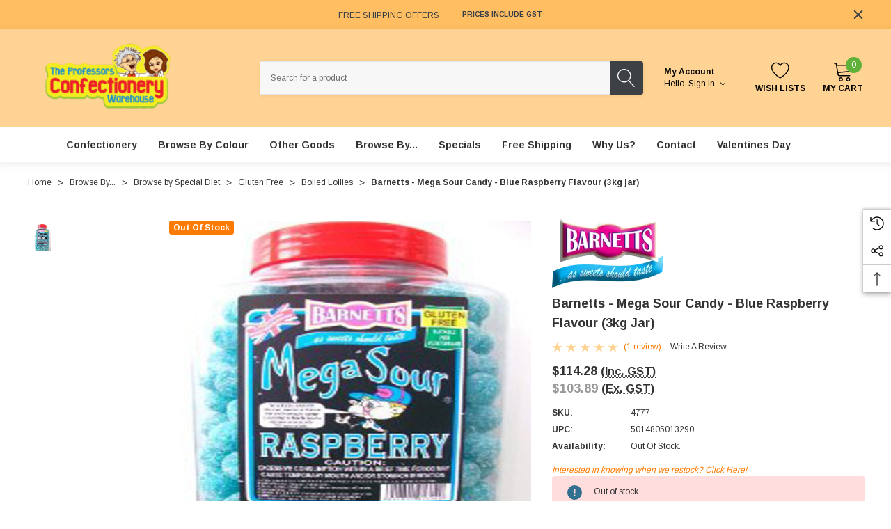

--- FILE ---
content_type: text/html; charset=UTF-8
request_url: https://www.theprofessors.com.au/products/barnetts-mega-sour-candy-blue-raspberry-flavour-3kg-jar.html
body_size: 68061
content:


<!DOCTYPE html>
<html class="no-js" lang="en">
    <head>
        <title>Barnetts - Mega Sour Candy - Blue Raspberry Flavour (3kg jar)</title>
        <link rel="dns-prefetch preconnect" href="https://cdn11.bigcommerce.com/s-6d68e" crossorigin><link rel="dns-prefetch preconnect" href="https://fonts.googleapis.com/" crossorigin><link rel="dns-prefetch preconnect" href="https://fonts.gstatic.com/" crossorigin>
        <meta property="product:price:amount" content="114.28" /><meta property="product:price:currency" content="AUD" /><meta property="product:price:amount" content="103.89" /><meta property="product:price:currency" content="AUD" /><meta property="og:rating" content="5" /><meta property="og:url" content="https://www.theprofessors.com.au/products/barnetts-mega-sour-candy-blue-raspberry-flavour-3kg-jar.html" /><meta property="og:site_name" content="The Professors Online Lolly Shop and Confectionery Warehouse" /><meta name="keywords" content="balls,candy,sweets,professors,online,lolly,shop,famous,makers,australia,largest,wholesaler,direct,public,sales,flavour,flavours,categorised,brand,country,classified,confectionery,colour,type,bubble,start,root,manualdescription,multi,coloured,ball,about,diameter,root"><meta name="description" content="Extremely sour blue raspberry boiled sweets with a sharp coating lasting around 20 seconds, packed in a 3kg weigh-out jar for counters and sour fans."><link rel='canonical' href='https://www.theprofessors.com.au/products/barnetts-mega-sour-candy-blue-raspberry-flavour-3kg-jar.html' /><meta name='platform' content='bigcommerce.stencil' /><meta property="og:type" content="product" />
<meta property="og:title" content="Barnetts - Mega Sour Candy - Blue Raspberry Flavour (3kg jar)" />
<meta property="og:description" content="Extremely sour blue raspberry boiled sweets with a sharp coating lasting around 20 seconds, packed in a 3kg weigh-out jar for counters and sour fans." />
<meta property="og:image" content="https://cdn11.bigcommerce.com/s-6d68e/products/6451/images/7278/Barnetts_Mega_Sour_Raspberry_flavour_3kg_Jar__17068.1726378935.600.600.jpg?c=2" />
<meta property="fb:admins" content="711692071" />
<meta property="pinterest:richpins" content="disabled" />
        
         

        <link href="https://cdn11.bigcommerce.com/s-6d68e/product_images/favicon.ico" rel="shortcut icon">
        <meta name="viewport" content="width=device-width, initial-scale=1">

        <script>
            document.documentElement.className = document.documentElement.className.replace('no-js', 'js');
        </script>

        <script>
    function browserSupportsAllFeatures() {
        return window.Promise
            && window.fetch
            && window.URL
            && window.URLSearchParams
            && window.WeakMap
            // object-fit support
            && ('objectFit' in document.documentElement.style);
    }

    function loadScript(src) {
        var js = document.createElement('script');
        js.src = src;
        js.onerror = function () {
            console.error('Failed to load polyfill script ' + src);
        };
        document.head.appendChild(js);
    }

    if (!browserSupportsAllFeatures()) {
        loadScript('https://cdn11.bigcommerce.com/s-6d68e/stencil/f7d58940-00a8-013d-198e-623a2b93a20c/e/d1dd22b0-564d-013d-7343-2a80bf86f4a8/dist/theme-bundle.polyfills.js');
    }
</script>
        <script>window.consentManagerTranslations = `{"locale":"en","locales":{"consent_manager.data_collection_warning":"en","consent_manager.accept_all_cookies":"en","consent_manager.gdpr_settings":"en","consent_manager.data_collection_preferences":"en","consent_manager.manage_data_collection_preferences":"en","consent_manager.use_data_by_cookies":"en","consent_manager.data_categories_table":"en","consent_manager.allow":"en","consent_manager.accept":"en","consent_manager.deny":"en","consent_manager.dismiss":"en","consent_manager.reject_all":"en","consent_manager.category":"en","consent_manager.purpose":"en","consent_manager.functional_category":"en","consent_manager.functional_purpose":"en","consent_manager.analytics_category":"en","consent_manager.analytics_purpose":"en","consent_manager.targeting_category":"en","consent_manager.advertising_category":"en","consent_manager.advertising_purpose":"en","consent_manager.essential_category":"en","consent_manager.esential_purpose":"en","consent_manager.yes":"en","consent_manager.no":"en","consent_manager.not_available":"en","consent_manager.cancel":"en","consent_manager.save":"en","consent_manager.back_to_preferences":"en","consent_manager.close_without_changes":"en","consent_manager.unsaved_changes":"en","consent_manager.by_using":"en","consent_manager.agree_on_data_collection":"en","consent_manager.change_preferences":"en","consent_manager.cancel_dialog_title":"en","consent_manager.privacy_policy":"en","consent_manager.allow_category_tracking":"en","consent_manager.disallow_category_tracking":"en"},"translations":{"consent_manager.data_collection_warning":"We use cookies (and other similar technologies) to collect data to improve your shopping experience.","consent_manager.accept_all_cookies":"Accept All Cookies","consent_manager.gdpr_settings":"Settings","consent_manager.data_collection_preferences":"Website Data Collection Preferences","consent_manager.manage_data_collection_preferences":"Manage Website Data Collection Preferences","consent_manager.use_data_by_cookies":" uses data collected by cookies and JavaScript libraries to improve your shopping experience.","consent_manager.data_categories_table":"The table below outlines how we use this data by category. To opt out of a category of data collection, select 'No' and save your preferences.","consent_manager.allow":"Allow","consent_manager.accept":"Accept","consent_manager.deny":"Deny","consent_manager.dismiss":"Dismiss","consent_manager.reject_all":"Reject all","consent_manager.category":"Category","consent_manager.purpose":"Purpose","consent_manager.functional_category":"Functional","consent_manager.functional_purpose":"Enables enhanced functionality, such as videos and live chat. If you do not allow these, then some or all of these functions may not work properly.","consent_manager.analytics_category":"Analytics","consent_manager.analytics_purpose":"Provide statistical information on site usage, e.g., web analytics so we can improve this website over time.","consent_manager.targeting_category":"Targeting","consent_manager.advertising_category":"Advertising","consent_manager.advertising_purpose":"Used to create profiles or personalize content to enhance your shopping experience.","consent_manager.essential_category":"Essential","consent_manager.esential_purpose":"Essential for the site and any requested services to work, but do not perform any additional or secondary function.","consent_manager.yes":"Yes","consent_manager.no":"No","consent_manager.not_available":"N/A","consent_manager.cancel":"Cancel","consent_manager.save":"Save","consent_manager.back_to_preferences":"Back to Preferences","consent_manager.close_without_changes":"You have unsaved changes to your data collection preferences. Are you sure you want to close without saving?","consent_manager.unsaved_changes":"You have unsaved changes","consent_manager.by_using":"By using our website, you're agreeing to our","consent_manager.agree_on_data_collection":"By using our website, you're agreeing to the collection of data as described in our ","consent_manager.change_preferences":"You can change your preferences at any time","consent_manager.cancel_dialog_title":"Are you sure you want to cancel?","consent_manager.privacy_policy":"Privacy Policy","consent_manager.allow_category_tracking":"Allow [CATEGORY_NAME] tracking","consent_manager.disallow_category_tracking":"Disallow [CATEGORY_NAME] tracking"}}`;</script>

        <script>
            window.lazySizesConfig = window.lazySizesConfig || {};
            window.lazySizesConfig.loadMode = 1;
        </script>
        <script async src="https://cdn11.bigcommerce.com/s-6d68e/stencil/f7d58940-00a8-013d-198e-623a2b93a20c/e/d1dd22b0-564d-013d-7343-2a80bf86f4a8/dist/theme-bundle.head_async.js"></script>
        
        <link href="https://fonts.googleapis.com/css?family=Arimo:700,400&display=block" rel="stylesheet">
        
        <script async src="https://cdn11.bigcommerce.com/s-6d68e/stencil/f7d58940-00a8-013d-198e-623a2b93a20c/e/d1dd22b0-564d-013d-7343-2a80bf86f4a8/dist/theme-bundle.font.js"></script>

        <link data-stencil-stylesheet href="https://cdn11.bigcommerce.com/s-6d68e/stencil/f7d58940-00a8-013d-198e-623a2b93a20c/e/d1dd22b0-564d-013d-7343-2a80bf86f4a8/css/theme-0f86cce0-c64e-013d-4595-12ba5989390d.css" rel="stylesheet">

        <!-- Start Tracking Code for analytics_facebook -->

<script>
!function(f,b,e,v,n,t,s){if(f.fbq)return;n=f.fbq=function(){n.callMethod?n.callMethod.apply(n,arguments):n.queue.push(arguments)};if(!f._fbq)f._fbq=n;n.push=n;n.loaded=!0;n.version='2.0';n.queue=[];t=b.createElement(e);t.async=!0;t.src=v;s=b.getElementsByTagName(e)[0];s.parentNode.insertBefore(t,s)}(window,document,'script','https://connect.facebook.net/en_US/fbevents.js');

fbq('set', 'autoConfig', 'false', '1490386334550180');
fbq('dataProcessingOptions', ['LDU'], 0, 0);
fbq('init', '1490386334550180', {"external_id":"f114f2c6-31f6-4e97-8957-083fed77c1d2"});
fbq('set', 'agent', 'bigcommerce', '1490386334550180');

function trackEvents() {
    var pathName = window.location.pathname;

    fbq('track', 'PageView', {}, "");

    // Search events start -- only fire if the shopper lands on the /search.php page
    if (pathName.indexOf('/search.php') === 0 && getUrlParameter('search_query')) {
        fbq('track', 'Search', {
            content_type: 'product_group',
            content_ids: [],
            search_string: getUrlParameter('search_query')
        });
    }
    // Search events end

    // Wishlist events start -- only fire if the shopper attempts to add an item to their wishlist
    if (pathName.indexOf('/wishlist.php') === 0 && getUrlParameter('added_product_id')) {
        fbq('track', 'AddToWishlist', {
            content_type: 'product_group',
            content_ids: []
        });
    }
    // Wishlist events end

    // Lead events start -- only fire if the shopper subscribes to newsletter
    if (pathName.indexOf('/subscribe.php') === 0 && getUrlParameter('result') === 'success') {
        fbq('track', 'Lead', {});
    }
    // Lead events end

    // Registration events start -- only fire if the shopper registers an account
    if (pathName.indexOf('/login.php') === 0 && getUrlParameter('action') === 'account_created') {
        fbq('track', 'CompleteRegistration', {}, "");
    }
    // Registration events end

    

    function getUrlParameter(name) {
        var cleanName = name.replace(/[\[]/, '\[').replace(/[\]]/, '\]');
        var regex = new RegExp('[\?&]' + cleanName + '=([^&#]*)');
        var results = regex.exec(window.location.search);
        return results === null ? '' : decodeURIComponent(results[1].replace(/\+/g, ' '));
    }
}

if (window.addEventListener) {
    window.addEventListener("load", trackEvents, false)
}
</script>
<noscript><img height="1" width="1" style="display:none" alt="null" src="https://www.facebook.com/tr?id=1490386334550180&ev=PageView&noscript=1&a=plbigcommerce1.2&eid="/></noscript>

<!-- End Tracking Code for analytics_facebook -->

<!-- Start Tracking Code for analytics_googleanalytics4 -->

<script data-cfasync="false" src="https://cdn11.bigcommerce.com/shared/js/google_analytics4_bodl_subscribers-358423becf5d870b8b603a81de597c10f6bc7699.js" integrity="sha256-gtOfJ3Avc1pEE/hx6SKj/96cca7JvfqllWA9FTQJyfI=" crossorigin="anonymous"></script>
<script data-cfasync="false">
  (function () {
    window.dataLayer = window.dataLayer || [];

    function gtag(){
        dataLayer.push(arguments);
    }

    function initGA4(event) {
         function setupGtag() {
            function configureGtag() {
                gtag('js', new Date());
                gtag('set', 'developer_id.dMjk3Nj', true);
                gtag('config', 'G-09G6DMDS3N');
            }

            var script = document.createElement('script');

            script.src = 'https://www.googletagmanager.com/gtag/js?id=G-09G6DMDS3N';
            script.async = true;
            script.onload = configureGtag;

            document.head.appendChild(script);
        }

        setupGtag();

        if (typeof subscribeOnBodlEvents === 'function') {
            subscribeOnBodlEvents('G-09G6DMDS3N', false);
        }

        window.removeEventListener(event.type, initGA4);
    }

    

    var eventName = document.readyState === 'complete' ? 'consentScriptsLoaded' : 'DOMContentLoaded';
    window.addEventListener(eventName, initGA4, false);
  })()
</script>

<!-- End Tracking Code for analytics_googleanalytics4 -->


<script type="text/javascript" src="https://checkout-sdk.bigcommerce.com/v1/loader.js" defer ></script>
<script type="text/javascript">
var BCData = {"product_attributes":{"sku":"4777","upc":"5014805013290","mpn":"3137","gtin":null,"weight":null,"base":true,"image":null,"price":{"with_tax":{"formatted":"$114.28","value":114.28,"currency":"AUD"},"without_tax":{"formatted":"$103.89","value":103.89,"currency":"AUD"},"tax_label":"GST"},"stock":0,"instock":false,"stock_message":"Out of stock","purchasable":true,"purchasing_message":"The selected product combination is currently unavailable.","call_for_price_message":null}};
</script>
<script src='https://searchserverapi1.com/widgets/bigcommerce/init.js?api_key=5e7w0Q9J2Y' async ></script><!-- Google Tag Manager -->
<script>(function(w,d,s,l,i){w[l]=w[l]||[];w[l].push({'gtm.start':
new Date().getTime(),event:'gtm.js'});var f=d.getElementsByTagName(s)[0],
j=d.createElement(s),dl=l!='dataLayer'?'&l='+l:'';j.async=true;j.src=
'https://www.googletagmanager.com/gtm.js?id='+i+dl;f.parentNode.insertBefore(j,f);
})(window,document,'script','dataLayer','GTM-NFT24ZFM');</script>
<!-- End Google Tag Manager -->

<script>
    window.dataLayer = window.dataLayer || [];
</script>

<script>
	window.onload = function() {    
        // Replace any account messages links with contact us
        var els = document.querySelectorAll("a[href='/account.php?action=inbox']");
        for (var i = 0, l = els.length; i < l; i++) {
            els[i].textContent = 'Contact Us';
            els[i].href = '/pages/contact-us.html';
        //
        }
    }
</script>


<!-- TikTok Pixel Code Start: Initialization Script & Page Event -->
<script>
!function (w, d, t) {
  w.TiktokAnalyticsObject=t;var ttq=w[t]=w[t]||[];ttq.methods=["page","track","identify","instances","debug","on","off","once","ready","alias","group","enableCookie","disableCookie"],ttq.setAndDefer=function(t,e){t[e]=function(){t.push([e].concat(Array.prototype.slice.call(arguments,0)))}};for(var i=0;i<ttq.methods.length;i++)ttq.setAndDefer(ttq,ttq.methods[i]);ttq.instance=function(t){for(var e=ttq._i[t]||[],n=0;n<ttq.methods.length;n++)ttq.setAndDefer(e,ttq.methods[n]);return e},ttq.load=function(e,n){var i="https://analytics.tiktok.com/i18n/pixel/events.js";ttq._i=ttq._i||{},ttq._i[e]=[],ttq._i[e]._u=i,ttq._t=ttq._t||{},ttq._t[e]=+new Date,ttq._o=ttq._o||{},ttq._o[e]=n||{},ttq._partner=ttq._partner||"BigCommerce";var o=document.createElement("script");o.type="text/javascript",o.async=!0,o.src=i+"?sdkid="+e+"&lib="+t;var a=document.getElementsByTagName("script")[0];a.parentNode.insertBefore(o,a)};

  ttq.load('C6FI8U8UVUUBS56DQFKG');
  ttq.page();
}(window, document, 'ttq');

if (typeof BODL === 'undefined') {
  // https://developer.bigcommerce.com/theme-objects/breadcrumbs
  
  // https://developer.bigcommerce.com/theme-objects/brand
  
  // https://developer.bigcommerce.com/theme-objects/category
  
  
  // https://developer.bigcommerce.com/theme-objects/product
  
  // https://developer.bigcommerce.com/theme-objects/products
  
  // https://developer.bigcommerce.com/theme-objects/product_results
  
  // https://developer.bigcommerce.com/theme-objects/order
  
  // https://developer.bigcommerce.com/theme-objects/wishlist
  
  // https://developer.bigcommerce.com/theme-objects/cart
  
  var BODL = JSON.parse("{\"breadcrumbs\":[{\"url\":\"https://www.theprofessors.com.au/\",\"name\":\"Home\"},{\"url\":\"https://www.theprofessors.com.au/categories/browse-by.html\",\"name\":\"Browse By...\"},{\"url\":\"https://www.theprofessors.com.au/categories/browse-by/browse-by-special-diet.html\",\"name\":\"Browse by Special Diet\"},{\"url\":\"https://www.theprofessors.com.au/categories/browse-by/browse-by-special-diet/gluten-free.html\",\"name\":\"Gluten Free\"},{\"url\":\"https://www.theprofessors.com.au/categories/browse-by/browse-by-special-diet/gluten-free/boiled-lollies.html\",\"name\":\"Boiled Lollies\"},{\"url\":\"https://www.theprofessors.com.au/products/barnetts-mega-sour-candy-blue-raspberry-flavour-3kg-jar.html\",\"name\":\"Barnetts - Mega Sour Candy - Blue Raspberry Flavour (3kg jar)\"}],\"product\":{\"num_reviews\":1,\"add_this\":[{\"service\":\"email\",\"annotation\":\"\"},{\"service\":\"print\",\"annotation\":\"\"},{\"service\":\"twitter\",\"annotation\":\"\"},{\"service\":\"linkedin\",\"annotation\":\"\"}],\"gtin\":null,\"show_quantity_on_backorder\":true,\"brand\":{\"name\":\"Barnetts\",\"url\":\"https://www.theprofessors.com.au/brands/Barnetts.html\"},\"id\":6451,\"can_purchase\":false,\"meta_description\":\"Extremely sour blue raspberry boiled sweets with a sharp coating lasting around 20 seconds, packed in a 3kg weigh-out jar for counters and sour fans.\",\"category\":[\"Browse By.../Browse by Flavour/Sour flavoured\",\"Browse By.../Browse by Flavour/Blue Raspberry flavoured\",\"Browse By.../Browse by Special Diet/Gluten Free\",\"Browse By.../Browse by Country/UK Sweets and Treats\",\"Browse By Colour/Lollies by Colour/Blue Lollies\",\"Confectionery/Candy/Boiled Lollies\",\"Browse By.../Browse by Usage/Lolly / Chocolate Shop\",\"Browse By.../Browse by Usage/Newsagent\",\"Barnetts\",\"Browse By.../Browse by Special Diet/Gluten Free/Boiled Lollies\",\"Confectionery/All\"],\"AddThisServiceButtonMeta\":\"\",\"main_image\":{\"data\":\"https://cdn11.bigcommerce.com/s-6d68e/images/stencil/{:size}/products/6451/7278/Barnetts_Mega_Sour_Raspberry_flavour_3kg_Jar__17068.1726378935.jpg?c=2\",\"alt\":\"Barnetts Mega Sour Candy - Blue Raspberry Flavour, by Barnetts,  and more Confectionery at The Professors Online Lolly Shop. (Image Number :7278)\"},\"add_to_wishlist_url\":\"/wishlist.php?action=add&product_id=6451\",\"out_of_stock_message\":\"Out of stock\",\"custom_fields\":[{\"id\":\"1841972\",\"name\":\"Brand\",\"value\":\"Barnetts\"},{\"id\":\"1841973\",\"name\":\"Category\",\"value\":\"Boiled Lollies\"},{\"id\":\"1841974\",\"name\":\"Colour\",\"value\":\"Blue\"},{\"id\":\"1841975\",\"name\":\"Country\",\"value\":\"UK (English)\"},{\"id\":\"1841976\",\"name\":\"Flavour\",\"value\":\"Blue Raspberry\"},{\"id\":\"1841977\",\"name\":\"Flavour\",\"value\":\"Sour\"},{\"id\":\"1841978\",\"name\":\"Special Diet\",\"value\":\"Gluten Free\"},{\"id\":\"1841979\",\"name\":\"Usage\",\"value\":\"Lolly / Chocolate Shop\"},{\"id\":\"1841980\",\"name\":\"Usage\",\"value\":\"Newsagent\"},{\"id\":\"1841981\",\"name\":\"Product\",\"value\":\"Boiled Lollies\"}],\"sku\":\"4777\",\"backorder_availability_prompt\":\"More available for backorder\",\"url\":\"https://www.theprofessors.com.au/products/barnetts-mega-sour-candy-blue-raspberry-flavour-3kg-jar.html\",\"description\":\"<p data-start=\\\"68\\\" data-end=\\\"460\\\">Intensity is the whole point with <strong data-start=\\\"102\\\" data-end=\\\"156\\\">Barnett&rsquo;s Mega Sour Candy &ndash; Blue Raspberry Flavour</strong>, a boiled sweet built for people who actively chase sharpness rather than shy away from it. Known for its <strong data-start=\\\"263\\\" data-end=\\\"332\\\">extremely sour coating that hits hard and lasts around 20 seconds</strong>, this is not a background lolly or a casual pick. It&rsquo;s a deliberate choice for sour fans who want a challenge with every piece.</p>\\n<p data-start=\\\"462\\\" data-end=\\\"901\\\">Once the sour coating fades, the lolly settles into a <strong data-start=\\\"516\\\" data-end=\\\"564\\\">sweet blue raspberry-flavoured boiled centre</strong>, creating a clear contrast between sharp and sweet. That shift in flavour is part of what keeps people coming back, especially those who enjoy testing their limits or sharing reactions with others. The boiled sweet format means each piece lasts longer than chew-style sour lollies, stretching the experience well beyond the initial hit.</p>\\n<p data-start=\\\"903\\\" data-end=\\\"1241\\\">Packed into a <strong data-start=\\\"917\\\" data-end=\\\"944\\\">large 3kg weigh-out jar</strong>, this format is designed for high-use environments. The clear jar makes it easy to monitor stock levels and works well on counters, behind registers, or in dedicated sour sections. For retailers, the jar format allows for simple scoop-and-weigh service or portioning into smaller bags for resale.</p>\\n<p data-start=\\\"1243\\\" data-end=\\\"1611\\\">These Mega Sour candies are <strong data-start=\\\"1271\\\" data-end=\\\"1299\\\">suitable for vegetarians</strong>, making them accessible to a broader customer base without complicating signage or explanations. They&rsquo;re often used in lolly shops, party stores, gaming venues, and novelty displays where bold flavours attract attention. The bright blue colour also helps them stand out visually without needing extra labelling.</p>\\n<p data-start=\\\"1613\\\" data-end=\\\"2000\\\">Because of their strength, these lollies are commonly shared, dared, or used as talking points rather than casual snacking sweets. That makes them particularly effective for social settings, events, and themed displays where interaction matters. Few sour lollies have built the same reputation for intensity, and Barnett&rsquo;s Mega Sour range has become well known for pushing that boundary.</p>\\n<p data-start=\\\"2002\\\" data-end=\\\"2486\\\">The Professors Online Lolly Shop has been supplying bold and hard-to-find confectionery like <strong data-start=\\\"2095\\\" data-end=\\\"2149\\\">Barnett&rsquo;s Mega Sour Candy &ndash; Blue Raspberry Flavour</strong> since 2006. With Australia-wide shipping and the option to visit The Professors Confectionery Warehouse in Castle Hill, sourcing extreme sour favourites is simple for both businesses and home buyers. Alongside this jar, you&rsquo;ll find a wide range of bulk lollies and specialty sweets suited to counters, challenges, and standout displays.</p>\",\"show_backorder_message\":true,\"tags\":[],\"warranty\":\"\",\"price\":{\"with_tax\":{\"formatted\":\"$114.28\",\"value\":114.28,\"currency\":\"AUD\"},\"without_tax\":{\"formatted\":\"$103.89\",\"value\":103.89,\"currency\":\"AUD\"},\"tax_label\":\"GST\"},\"height\":\"1.00\",\"detail_messages\":\"\",\"availability\":\"Out of stock.\",\"page_title\":\"Barnetts - Mega Sour Candy - Blue Raspberry Flavour (3kg jar)\",\"cart_url\":\"https://www.theprofessors.com.au/cart.php\",\"show_backorder_availability_prompt\":true,\"max_purchase_quantity\":0,\"show_quantity_on_hand\":true,\"mpn\":\"3137\",\"out_of_stock\":true,\"upc\":\"5014805013290\",\"options\":[],\"related_products\":[{\"id\":10836,\"sku\":\"13043\",\"name\":\"Barnetts Mega Sour Candy - Fruit Flavour (3kg Jar)\",\"url\":\"https://www.theprofessors.com.au/products/barnetts-mega-sour-candy-fruit-flavour-3kg-jar.html\",\"availability\":\"Out of stock.\",\"rating\":5,\"brand\":{\"name\":\"Barnetts\"},\"category\":[\"Browse By.../Browse by Flavour/Sour flavoured\",\"Browse By.../Browse by Flavour/Fruit flavoured\",\"Browse By.../Browse by Special Diet/Gluten Free\",\"Browse By.../Browse by Country/UK Sweets and Treats\",\"Confectionery/Candy/Boiled Lollies\",\"Browse By.../Browse by Usage/Lolly / Chocolate Shop\",\"Browse By.../Browse by Usage/Newsagent\",\"Browse By.../Browse by Usage/Party Shop\",\"Barnetts\",\"Browse By.../Browse by Special Diet/Gluten Free/Boiled Lollies\",\"Confectionery/All\"],\"summary\":\"Welcome to a world of intense flavor and vibrant joy with Barnetts Mega Sour Candy - Fruit Flavour, brought to you by The Professors Confectionery Warehouse, your ultimate destination for delightful...\",\"image\":{\"data\":\"https://cdn11.bigcommerce.com/s-6d68e/images/stencil/{:size}/products/10836/19346/download_-_2023-02-07T142512.082__60135.1726379013.jpg?c=2\",\"alt\":\"Barnetts Mega Sour Candy - Fruit Flavour, by Barnetts,  and more Confectionery at The Professors Online Lolly Shop. (Image Number :19346)\"},\"images\":[{\"data\":\"https://cdn11.bigcommerce.com/s-6d68e/images/stencil/{:size}/products/10836/19346/download_-_2023-02-07T142512.082__60135.1726379013.jpg?c=2\",\"alt\":\"Barnetts Mega Sour Candy - Fruit Flavour, by Barnetts,  and more Confectionery at The Professors Online Lolly Shop. (Image Number :19346)\"}],\"date_added\":\"7th Feb 2023\",\"pre_order\":false,\"show_cart_action\":true,\"has_options\":false,\"stock_level\":0,\"low_stock_level\":0,\"qty_in_cart\":0,\"custom_fields\":[{\"id\":1842003,\"name\":\"Brand\",\"value\":\"Barnetts\"},{\"id\":1842004,\"name\":\"Category\",\"value\":\"Boiled Lollies\"},{\"id\":1842005,\"name\":\"Country\",\"value\":\"UK (English)\"},{\"id\":1842006,\"name\":\"Flavour\",\"value\":\"Fruit\"},{\"id\":1842007,\"name\":\"Flavour\",\"value\":\"Sour\"},{\"id\":1842008,\"name\":\"Special Diet\",\"value\":\"Gluten Free\"},{\"id\":1842009,\"name\":\"Usage\",\"value\":\"Lolly / Chocolate Shop\"},{\"id\":1842010,\"name\":\"Usage\",\"value\":\"Newsagent\"},{\"id\":1842011,\"name\":\"Usage\",\"value\":\"Party Shop\"},{\"id\":1842012,\"name\":\"Product\",\"value\":\"Boiled Lollies\"}],\"num_reviews\":1,\"weight\":{\"formatted\":\"3,100.00 Grams\",\"value\":3100},\"demo\":false,\"price\":{\"with_tax\":{\"currency\":\"AUD\",\"formatted\":\"$114.28\",\"value\":114.28},\"without_tax\":{\"currency\":\"AUD\",\"formatted\":\"$103.89\",\"value\":103.89},\"tax_label\":\"GST\"},\"out_of_stock_message\":\"Out of stock\",\"add_to_wishlist_url\":\"/wishlist.php?action=add&product_id=10836\"},{\"id\":6450,\"sku\":\"4776\",\"name\":\"Barnetts Mega Sour Candy - Apple Flavour (3kg Jar)\",\"url\":\"https://www.theprofessors.com.au/products/barnetts-mega-sour-candy-apple-flavour-3kg-jar.html\",\"availability\":\"This product has been discontinued. Now sold out.\",\"rating\":0,\"brand\":{\"name\":\"Barnetts\"},\"category\":[\"Browse By.../Discontinued Products\",\"Confectionery/All\"],\"summary\":\"Welcome to a world of mouth-puckering excitement with Barnetts Mega Sour Candy - Apple Flavour, available at The Professors Online Lolly Shop! Get ready to experience a taste sensation like no other...\",\"image\":{\"data\":\"https://cdn11.bigcommerce.com/s-6d68e/images/stencil/{:size}/products/6450/7277/Barnetts_Mega_Sour_Apple_flavour_3kg_Jar__28055.1726378934.jpg?c=2\",\"alt\":\"Barnetts Mega Sour Candy - Apple Flavour, by Barnetts,  and more Confectionery at The Professors Online Lolly Shop. (Image Number :7277)\"},\"images\":[{\"data\":\"https://cdn11.bigcommerce.com/s-6d68e/images/stencil/{:size}/products/6450/7277/Barnetts_Mega_Sour_Apple_flavour_3kg_Jar__28055.1726378934.jpg?c=2\",\"alt\":\"Barnetts Mega Sour Candy - Apple Flavour, by Barnetts,  and more Confectionery at The Professors Online Lolly Shop. (Image Number :7277)\"}],\"date_added\":\"17th Apr 2015\",\"pre_order\":false,\"show_cart_action\":true,\"has_options\":false,\"stock_level\":0,\"low_stock_level\":0,\"qty_in_cart\":0,\"custom_fields\":[{\"id\":1838711,\"name\":\"Discontinued\",\"value\":\"Yes\"}],\"num_reviews\":0,\"weight\":{\"formatted\":\"3,100.00 Grams\",\"value\":3100},\"demo\":false,\"price\":{\"with_tax\":{\"currency\":\"AUD\",\"formatted\":\"$109.71\",\"value\":109.71},\"without_tax\":{\"currency\":\"AUD\",\"formatted\":\"$99.74\",\"value\":99.74},\"tax_label\":\"GST\"},\"out_of_stock_message\":\"Out of stock\",\"add_to_wishlist_url\":\"/wishlist.php?action=add&product_id=6450\"},{\"id\":6453,\"sku\":\"4779\",\"name\":\"Barnetts Mega Sour Candy - Cola Flavour (3kg Jar)\",\"url\":\"https://www.theprofessors.com.au/products/barnetts-mega-sour-candy-cola-flavour-3kg-jar.html\",\"availability\":\"This product has been discontinued. Now sold out.\",\"rating\":0,\"brand\":{\"name\":\"Barnetts\"},\"category\":[\"Browse By.../Discontinued Products\",\"Confectionery/All\"],\"summary\":\"Dive into a world of bold flavors and exhilarating sourness with Barnetts Mega Sour Candy - Cola Flavour, available at The Professors Online Lolly Shop! Imported all the way from the UK (English),...\",\"image\":{\"data\":\"https://cdn11.bigcommerce.com/s-6d68e/images/stencil/{:size}/products/6453/7274/Barnetts_Mega_Sour_Cola_flavour_3kg_Jar__13563.1726378935.jpg?c=2\",\"alt\":\"Barnetts Mega Sour Candy - Cola Flavour, by Barnetts,  and more Confectionery at The Professors Online Lolly Shop. (Image Number :7274)\"},\"images\":[{\"data\":\"https://cdn11.bigcommerce.com/s-6d68e/images/stencil/{:size}/products/6453/7274/Barnetts_Mega_Sour_Cola_flavour_3kg_Jar__13563.1726378935.jpg?c=2\",\"alt\":\"Barnetts Mega Sour Candy - Cola Flavour, by Barnetts,  and more Confectionery at The Professors Online Lolly Shop. (Image Number :7274)\"}],\"date_added\":\"17th Apr 2015\",\"pre_order\":false,\"show_cart_action\":true,\"has_options\":false,\"stock_level\":0,\"low_stock_level\":0,\"qty_in_cart\":0,\"custom_fields\":[{\"id\":1838713,\"name\":\"Discontinued\",\"value\":\"Yes\"}],\"num_reviews\":0,\"weight\":{\"formatted\":\"3,100.00 Grams\",\"value\":3100},\"demo\":false,\"price\":{\"with_tax\":{\"currency\":\"AUD\",\"formatted\":\"$109.71\",\"value\":109.71},\"without_tax\":{\"currency\":\"AUD\",\"formatted\":\"$99.74\",\"value\":99.74},\"tax_label\":\"GST\"},\"out_of_stock_message\":\"Out of stock\",\"add_to_wishlist_url\":\"/wishlist.php?action=add&product_id=6453\"},{\"id\":6454,\"sku\":\"4780\",\"name\":\"Barnetts - Mega Sour Candy - Lemon Flavour (3kg jar)\",\"url\":\"https://www.theprofessors.com.au/products/barnetts-mega-sour-candy-lemon-flavour-3kg-jar.html\",\"availability\":\"Out of stock.\",\"rating\":5,\"brand\":{\"name\":\"Barnetts\"},\"category\":[\"Browse By.../Browse by Flavour/Sour flavoured\",\"Browse By.../Browse by Special Diet/Gluten Free\",\"Browse By.../Browse by Flavour/Lemon flavoured\",\"Browse By.../Browse by Country/UK Sweets and Treats\",\"Browse By Colour/Lollies by Colour/Yellow Lollies\",\"Confectionery/Candy/Boiled Lollies\",\"Browse By.../Browse by Usage/Lolly / Chocolate Shop\",\"Browse By.../Browse by Usage/Newsagent\",\"Browse By.../Browse by Usage/Party Shop\",\"Barnetts\",\"Browse By.../Browse by Special Diet/Gluten Free/Boiled Lollies\",\"Confectionery/All\"],\"summary\":\"Sharp flavour takes centre stage with Barnett’s Mega Sour Candy – Lemon Flavour, a boiled sweet made specifically for serious sour fans. These lollies are widely known for their intense sour coating,...\",\"image\":{\"data\":\"https://cdn11.bigcommerce.com/s-6d68e/images/stencil/{:size}/products/6454/7273/Barnetts_Mega_Sour_Lemon_flavour_3kg_Jar__08344.1726378936.jpg?c=2\",\"alt\":\"Barnetts Mega Sour Candy - Lemon Flavour, by Barnetts,  and more Confectionery at The Professors Online Lolly Shop. (Image Number :7273)\"},\"images\":[{\"data\":\"https://cdn11.bigcommerce.com/s-6d68e/images/stencil/{:size}/products/6454/7273/Barnetts_Mega_Sour_Lemon_flavour_3kg_Jar__08344.1726378936.jpg?c=2\",\"alt\":\"Barnetts Mega Sour Candy - Lemon Flavour, by Barnetts,  and more Confectionery at The Professors Online Lolly Shop. (Image Number :7273)\"}],\"date_added\":\"17th Apr 2015\",\"pre_order\":false,\"show_cart_action\":true,\"has_options\":false,\"stock_level\":0,\"low_stock_level\":0,\"qty_in_cart\":0,\"custom_fields\":[{\"id\":1841992,\"name\":\"Brand\",\"value\":\"Barnetts\"},{\"id\":1841993,\"name\":\"Category\",\"value\":\"Boiled Lollies\"},{\"id\":1841994,\"name\":\"Colour\",\"value\":\"Yellow\"},{\"id\":1841995,\"name\":\"Country\",\"value\":\"UK (English)\"},{\"id\":1841996,\"name\":\"Flavour\",\"value\":\"Lemon\"},{\"id\":1841997,\"name\":\"Flavour\",\"value\":\"Sour\"},{\"id\":1841998,\"name\":\"Special Diet\",\"value\":\"Gluten Free\"},{\"id\":1841999,\"name\":\"Usage\",\"value\":\"Lolly / Chocolate Shop\"},{\"id\":1842000,\"name\":\"Usage\",\"value\":\"Newsagent\"},{\"id\":1842001,\"name\":\"Usage\",\"value\":\"Party Shop\"},{\"id\":1842002,\"name\":\"Product\",\"value\":\"Boiled Lollies\"}],\"num_reviews\":1,\"weight\":{\"formatted\":\"3,100.00 Grams\",\"value\":3100},\"demo\":false,\"price\":{\"with_tax\":{\"currency\":\"AUD\",\"formatted\":\"$114.30\",\"value\":114.3},\"without_tax\":{\"currency\":\"AUD\",\"formatted\":\"$103.91\",\"value\":103.91},\"tax_label\":\"GST\"},\"out_of_stock_message\":\"Out of stock\",\"add_to_wishlist_url\":\"/wishlist.php?action=add&product_id=6454\"},{\"id\":6452,\"sku\":\"4778\",\"name\":\"Barnetts - Mega Sour Candy - Bubble Gum Flavour (3kg jar)\",\"url\":\"https://www.theprofessors.com.au/products/barnetts-mega-sour-candy-bubble-gum-flavour-3kg-jar.html\",\"availability\":\"Out of stock.\",\"rating\":0,\"brand\":{\"name\":\"Barnetts\"},\"category\":[\"Browse By.../Browse by Flavour/Sour flavoured\",\"Browse By.../Browse by Special Diet/Gluten Free\",\"Browse By.../Browse by Country/UK Sweets and Treats\",\"Confectionery/Candy/Boiled Lollies\",\"Browse By.../Browse by Flavour/Bubble Gum\",\"Browse By.../Browse by Usage/Lolly / Chocolate Shop\",\"Browse By.../Browse by Usage/Newsagent\",\"Browse By.../Browse by Usage/Party Shop\",\"Barnetts\",\"Browse By.../Browse by Special Diet/Gluten Free/Boiled Lollies\",\"Confectionery/All\"],\"summary\":\"Sweet bubble gum flavour meeting extreme sour intensity is what defines Barnett’s Mega Sour Candy – Bubble Gum Flavour, a boiled sweet designed for people who actively seek out sharp, challenging...\",\"image\":{\"data\":\"https://cdn11.bigcommerce.com/s-6d68e/images/stencil/{:size}/products/6452/7275/Barnetts_Mega_Sour_Bubble_gum_flavour_3kg_Jar__73844.1726378935.jpg?c=2\",\"alt\":\"Barnetts Mega Sour Candy - Bubble Gum Flavour, by Barnetts,  and more Confectionery at The Professors Online Lolly Shop. (Image Number :7275)\"},\"images\":[{\"data\":\"https://cdn11.bigcommerce.com/s-6d68e/images/stencil/{:size}/products/6452/7275/Barnetts_Mega_Sour_Bubble_gum_flavour_3kg_Jar__73844.1726378935.jpg?c=2\",\"alt\":\"Barnetts Mega Sour Candy - Bubble Gum Flavour, by Barnetts,  and more Confectionery at The Professors Online Lolly Shop. (Image Number :7275)\"}],\"date_added\":\"17th Apr 2015\",\"pre_order\":false,\"show_cart_action\":true,\"has_options\":false,\"stock_level\":0,\"low_stock_level\":0,\"qty_in_cart\":0,\"custom_fields\":[{\"id\":1841982,\"name\":\"Brand\",\"value\":\"Barnetts\"},{\"id\":1841983,\"name\":\"Category\",\"value\":\"Boiled Lollies\"},{\"id\":1841984,\"name\":\"Country\",\"value\":\"UK (English)\"},{\"id\":1841985,\"name\":\"Flavour\",\"value\":\"Bubble Gum\"},{\"id\":1841986,\"name\":\"Flavour\",\"value\":\"Sour\"},{\"id\":1841987,\"name\":\"Special Diet\",\"value\":\"Gluten Free\"},{\"id\":1841988,\"name\":\"Usage\",\"value\":\"Lolly / Chocolate Shop\"},{\"id\":1841989,\"name\":\"Usage\",\"value\":\"Newsagent\"},{\"id\":1841990,\"name\":\"Usage\",\"value\":\"Party Shop\"},{\"id\":1841991,\"name\":\"Product\",\"value\":\"Boiled Lollies\"}],\"num_reviews\":0,\"weight\":{\"formatted\":\"3,100.00 Grams\",\"value\":3100},\"demo\":false,\"price\":{\"with_tax\":{\"currency\":\"AUD\",\"formatted\":\"$114.28\",\"value\":114.28},\"without_tax\":{\"currency\":\"AUD\",\"formatted\":\"$103.89\",\"value\":103.89},\"tax_label\":\"GST\"},\"out_of_stock_message\":\"Out of stock\",\"add_to_wishlist_url\":\"/wishlist.php?action=add&product_id=6452\"}],\"shipping_messages\":[],\"rating\":5,\"reviews\":{\"messages\":[],\"total\":1,\"show_review_email\":true,\"end\":1,\"start\":1,\"list\":[{\"name\":\"Adam\",\"rating\":\"5\",\"title\":\"So Sour it Hurts\",\"text\":\"I bought these hoping for a product that was sour enough that I would struggle to eat them sometimes. As all other sour lollies fall short in that regard. These definitely hold up, with the warning label indicating the reason why. Be careful how many you eat, or you may find yourself with dead skin inside your mouth and sensitive teeth for a time. But if you&#039;re a sour head like me. There&#039;s nothing I&#039;ve found that&#039;s stronger. Plus, the crunchy/fizzy insides have a relatively pleasant taste to them.\",\"date\":\"14th Mar 2019\"}]},\"bulk_discount_rates\":[],\"meta_keywords\":\"balls,candy,sweets,professors,online,lolly,shop,famous,makers,australia,largest,wholesaler,direct,public,sales,flavour,flavours,categorised,brand,country,classified,confectionery,colour,type,bubble,start,root,manualdescription,multi,coloured,ball,about,diameter,root\",\"depth\":\"15.00\",\"show_quantity_input\":1,\"title\":\"Barnetts - Mega Sour Candy - Blue Raspberry Flavour (3kg jar)\",\"gift_wrapping_available\":false,\"min_purchase_quantity\":0,\"customizations\":[],\"images\":[{\"data\":\"https://cdn11.bigcommerce.com/s-6d68e/images/stencil/{:size}/products/6451/7278/Barnetts_Mega_Sour_Raspberry_flavour_3kg_Jar__17068.1726378935.jpg?c=2\",\"alt\":\"Barnetts Mega Sour Candy - Blue Raspberry Flavour, by Barnetts,  and more Confectionery at The Professors Online Lolly Shop. (Image Number :7278)\"}],\"width\":\"15.00\"},\"products\":{\"new\":[{\"id\":12364,\"sku\":\"14568\",\"name\":\"Lolliland - Fluffy Chicken Pen with Easter Eggs (Display unit | 24x 50g pcs) - Best Before 25/02/2\",\"url\":\"https://www.theprofessors.com.au/products/lolliland-fluffy-chicken-pen-with-easter-eggs-display-unit-24x-50g-pcs-best-before-25-02-2.html\",\"availability\":\"Stock available.\",\"rating\":0,\"brand\":{\"name\":\"Lolliland\"},\"category\":[\"Specials/Clearance\",\"Confectionery/All\"],\"summary\":\"\\nThis product has a Best Before date of 25/02/2026Make Easter celebrations extra fun with these quirky Fluffy Chicken Pen with Easter Eggs! Each novelty pen is topped with a fluffy, feathered chicken...\",\"image\":{\"data\":\"https://cdn11.bigcommerce.com/s-6d68e/images/stencil/{:size}/products/12364/31499/Fluffy_Chicken_Pen_with_easter_eggs_24pc_50g_display__12945.1740967701.1280.1280__30189.1768518158.jpg?c=2\",\"alt\":\"Fluffy Chicken Pen with Easter Eggs inside view, showing vibrant pens and chocolates in the box, available at The Professors\"},\"images\":[{\"data\":\"https://cdn11.bigcommerce.com/s-6d68e/images/stencil/{:size}/products/12364/31500/Fluffy_Chicken_Pen__66970.1740967701.1280.1280__03839.1768518158.jpg?c=2\",\"alt\":\"Fluffy Chicken Pen with Easter Eggs – 24-piece box featuring colourful novelty pens with feathered chickens and foil-wrapped chocolates\"},{\"data\":\"https://cdn11.bigcommerce.com/s-6d68e/images/stencil/{:size}/products/12364/31496/Fluffy_Chicken_Pen_with_easter_eggs_50g_single__88413.1740967701.1280.1280__39402.1768518158.jpg?c=2\",\"alt\":\"Fluffy Chicken Pen with Easter Eggs, showcasing bright feathered chickens in assorted colours with chocolate eggs.\"},{\"data\":\"https://cdn11.bigcommerce.com/s-6d68e/images/stencil/{:size}/products/12364/31498/Fluffy_Chicken_Pen_with_easter_eggs_24pc_50g_inside__64667.1740967701.1280.1280__01612.1768518158.jpg?c=2\",\"alt\":\"Assorted Fluffy Chicken Pens in multiple colours, including blue, green, pink, purple, yellow, and red, available at The Professors\"},{\"data\":\"https://cdn11.bigcommerce.com/s-6d68e/images/stencil/{:size}/products/12364/31497/Fluffy_Chicken_Pen_with_easter_eggs_24pc_50g__04736.1740967701.1280.1280__97307.1768518158.jpg?c=2\",\"alt\":\"Bulk box containing Fluffy Chicken Pen with Easter Eggs – 24-piece, available at The Professors\"},{\"data\":\"https://cdn11.bigcommerce.com/s-6d68e/images/stencil/{:size}/products/12364/31499/Fluffy_Chicken_Pen_with_easter_eggs_24pc_50g_display__12945.1740967701.1280.1280__30189.1768518158.jpg?c=2\",\"alt\":\"Fluffy Chicken Pen with Easter Eggs inside view, showing vibrant pens and chocolates in the box, available at The Professors\"}],\"date_added\":\"16th Jan 2026\",\"pre_order\":false,\"show_cart_action\":true,\"has_options\":false,\"stock_level\":10,\"low_stock_level\":0,\"qty_in_cart\":0,\"custom_fields\":[{\"id\":1845697,\"name\":\"Miscellaneous\",\"value\":\"Clearance and Low Date\"}],\"num_reviews\":0,\"weight\":{\"formatted\":\"2,150.00 Grams\",\"value\":2150},\"demo\":false,\"add_to_cart_url\":\"https://www.theprofessors.com.au/cart.php?action=add&product_id=12364\",\"price\":{\"with_tax\":{\"currency\":\"AUD\",\"formatted\":\"$77.24\",\"value\":77.24},\"sale_price_with_tax\":{\"currency\":\"AUD\",\"formatted\":\"$77.24\",\"value\":77.24},\"rrp_with_tax\":{\"currency\":\"AUD\",\"formatted\":\"$103.93\",\"value\":103.93},\"saved\":{\"currency\":\"AUD\",\"formatted\":\"$26.69\",\"value\":26.69},\"tax_label\":\"GST\"},\"add_to_wishlist_url\":\"/wishlist.php?action=add&product_id=12364\"},{\"id\":12363,\"sku\":\"14567\",\"name\":\"Cadbury - Dairy Milk - Hollow Easter Egg (100g pc | Assorted Colours)\",\"url\":\"https://www.theprofessors.com.au/products/cadbury-dairy-milk-hollow-chocolate-easter-egg-100g-pc-assorted-colours.html\",\"availability\":\"Stock available.\",\"rating\":0,\"brand\":{\"name\":\"Cadbury\"},\"category\":[\"Confectionery/All\"],\"summary\":\"Please note: Colours are assorted and selected at random.\\nA simple Easter classic that never dates, the Cadbury Dairy Milk Hollow Chocolate Easter Egg (100g) is all about smooth chocolate and...\",\"image\":{\"data\":\"https://cdn11.bigcommerce.com/s-6d68e/images/stencil/{:size}/products/12363/31495/Cadbury_Dairy_Milk_Hollow_Egg_-_Single_50g-10511-front__47140.1738566852.1280.1280__00487.1768431836.jpg?c=2\",\"alt\":\"Cadbury Dairy Milk Hollow Easter Egg 50g wrapped in orange, purple, and blue foil.\"},\"images\":[{\"data\":\"https://cdn11.bigcommerce.com/s-6d68e/images/stencil/{:size}/products/12363/31495/Cadbury_Dairy_Milk_Hollow_Egg_-_Single_50g-10511-front__47140.1738566852.1280.1280__00487.1768431836.jpg?c=2\",\"alt\":\"Cadbury Dairy Milk Hollow Easter Egg 50g wrapped in orange, purple, and blue foil.\"}],\"date_added\":\"15th Jan 2026\",\"pre_order\":false,\"show_cart_action\":true,\"has_options\":false,\"stock_level\":96,\"low_stock_level\":0,\"qty_in_cart\":0,\"custom_fields\":null,\"num_reviews\":0,\"weight\":{\"formatted\":\"105.00 Grams\",\"value\":105},\"demo\":false,\"add_to_cart_url\":\"https://www.theprofessors.com.au/cart.php?action=add&product_id=12363\",\"price\":{\"with_tax\":{\"currency\":\"AUD\",\"formatted\":\"$5.14\",\"value\":5.14},\"tax_label\":\"GST\"},\"add_to_wishlist_url\":\"/wishlist.php?action=add&product_id=12363\"},{\"id\":12362,\"sku\":\"14566\",\"name\":\"Cadbury - Easter Bunny - Micro Mini Egg (160g Hollow Bunny)\",\"url\":\"https://www.theprofessors.com.au/products/cadbury-easter-bunny-micro-mini-egg-160g-hollow-bunny.html\",\"availability\":\"Stock available.\",\"rating\":0,\"brand\":{\"name\":\"Cadbury\"},\"category\":[\"Confectionery/All\"],\"summary\":\"Crunchy bits tucked inside smooth chocolate always get noticed at Easter, and the Cadbury Easter Bunny – Micro Mini Eggs (160g Hollow Bunny) brings that combination together in a playful seasonal...\",\"image\":{\"data\":\"https://cdn11.bigcommerce.com/s-6d68e/images/stencil/{:size}/products/12362/31494/Cadbury-Micro-Mini_eggs-160g-Easter-Bunny__52611.1768431019.png?c=2\",\"alt\":\"Cadbury - Easter Bunny - Micro Mini Egg (160g Hollow Bunny)\"},\"images\":[{\"data\":\"https://cdn11.bigcommerce.com/s-6d68e/images/stencil/{:size}/products/12362/31493/Cadbury-Micro-Mini_eggs-160g-Easter-Bunny-back__25502.1768431019.png?c=2\",\"alt\":\"Cadbury - Easter Bunny - Micro Mini Egg (160g Hollow Bunny)\"},{\"data\":\"https://cdn11.bigcommerce.com/s-6d68e/images/stencil/{:size}/products/12362/31494/Cadbury-Micro-Mini_eggs-160g-Easter-Bunny__52611.1768431019.png?c=2\",\"alt\":\"Cadbury - Easter Bunny - Micro Mini Egg (160g Hollow Bunny)\"}],\"date_added\":\"15th Jan 2026\",\"pre_order\":false,\"show_cart_action\":true,\"has_options\":false,\"stock_level\":46,\"low_stock_level\":0,\"qty_in_cart\":0,\"custom_fields\":null,\"num_reviews\":0,\"weight\":{\"formatted\":\"165.00 Grams\",\"value\":165},\"demo\":false,\"add_to_cart_url\":\"https://www.theprofessors.com.au/cart.php?action=add&product_id=12362\",\"price\":{\"with_tax\":{\"currency\":\"AUD\",\"formatted\":\"$8.85\",\"value\":8.85},\"tax_label\":\"GST\"},\"add_to_wishlist_url\":\"/wishlist.php?action=add&product_id=12362\"},{\"id\":12361,\"sku\":\"14565\",\"name\":\"Cadbury - Easter Bunny - Dairy Milk - Pascall Clinkers (160g Hollow Bunny)\",\"url\":\"https://www.theprofessors.com.au/products/cadbury-easter-bunny-dairy-milk-pascall-clinkers-160g-hollow-bunny.html\",\"availability\":\"Stock available.\",\"rating\":0,\"brand\":{\"name\":\"Cadbury\"},\"category\":[\"Confectionery/All\"],\"summary\":\"A bit of crunch always makes Easter chocolate more interesting, and the Cadbury Easter Bunny – Dairy Milk – Pascall Clinkers (160g Hollow Bunny) delivers exactly that. Shaped as a cheerful hollow...\",\"image\":{\"data\":\"https://cdn11.bigcommerce.com/s-6d68e/images/stencil/{:size}/products/12361/31492/Cadbury-Dairy-Milk-Pascall-Clinker-160g-Easter-Bunny__53731.1768429832.png?c=2\",\"alt\":\"Cadbury - Easter Bunny - Dairy Milk - Pascall Clinkers (160g Hollow Bunny)\"},\"images\":[{\"data\":\"https://cdn11.bigcommerce.com/s-6d68e/images/stencil/{:size}/products/12361/31491/Cadbury-Dairy-Milk-Pascall-Clinker-160g-Easter-Bunny-back__49121.1768429831.png?c=2\",\"alt\":\"Cadbury - Easter Bunny - Dairy Milk - Pascall Clinkers (160g Hollow Bunny)\"},{\"data\":\"https://cdn11.bigcommerce.com/s-6d68e/images/stencil/{:size}/products/12361/31492/Cadbury-Dairy-Milk-Pascall-Clinker-160g-Easter-Bunny__53731.1768429832.png?c=2\",\"alt\":\"Cadbury - Easter Bunny - Dairy Milk - Pascall Clinkers (160g Hollow Bunny)\"}],\"date_added\":\"15th Jan 2026\",\"pre_order\":false,\"show_cart_action\":true,\"has_options\":false,\"stock_level\":23,\"low_stock_level\":0,\"qty_in_cart\":0,\"custom_fields\":null,\"num_reviews\":0,\"weight\":{\"formatted\":\"165.00 Grams\",\"value\":165},\"demo\":false,\"add_to_cart_url\":\"https://www.theprofessors.com.au/cart.php?action=add&product_id=12361\",\"price\":{\"with_tax\":{\"currency\":\"AUD\",\"formatted\":\"$8.85\",\"value\":8.85},\"tax_label\":\"GST\"},\"add_to_wishlist_url\":\"/wishlist.php?action=add&product_id=12361\"},{\"id\":12360,\"sku\":\"14564\",\"name\":\"Cadbury - Easter Bunny - Dairy Milk - Large (150g Hollow Bunny)\",\"url\":\"https://www.theprofessors.com.au/products/cadbury-easter-bunny-dairy-milk-large-150g-hollow-bunny.html\",\"availability\":\"Stock available.\",\"rating\":0,\"brand\":{\"name\":\"Cadbury\"},\"category\":[\"Confectionery/All\"],\"summary\":\"A classic Easter chocolate that feels instantly familiar, the Cadbury Easter Bunny – Dairy Milk – Large (150g Hollow Bunny) brings together a playful bunny shape with the smoothness people expect...\",\"image\":{\"data\":\"https://cdn11.bigcommerce.com/s-6d68e/images/stencil/{:size}/products/12360/31489/Cadbury-Dairy-Milk-150g-Easter-Bunny__31102.1768438023.png?c=2\",\"alt\":\"Cadbury - Easter Bunny - Dairy Milk - Large (150g Hollow Bunny)\"},\"images\":[{\"data\":\"https://cdn11.bigcommerce.com/s-6d68e/images/stencil/{:size}/products/12360/31489/Cadbury-Dairy-Milk-150g-Easter-Bunny__31102.1768438023.png?c=2\",\"alt\":\"Cadbury - Easter Bunny - Dairy Milk - Large (150g Hollow Bunny)\"},{\"data\":\"https://cdn11.bigcommerce.com/s-6d68e/images/stencil/{:size}/products/12360/31490/Cadbury-Dairy-Milk-150g-Easter-Bunny-back__27674.1768438023.png?c=2\",\"alt\":\"Cadbury - Easter Bunny - Dairy Milk - Large (150g Hollow Bunny)\"}],\"date_added\":\"15th Jan 2026\",\"pre_order\":false,\"show_cart_action\":true,\"has_options\":false,\"stock_level\":23,\"low_stock_level\":0,\"qty_in_cart\":0,\"custom_fields\":null,\"num_reviews\":0,\"weight\":{\"formatted\":\"155.00 Grams\",\"value\":155},\"demo\":false,\"add_to_cart_url\":\"https://www.theprofessors.com.au/cart.php?action=add&product_id=12360\",\"price\":{\"with_tax\":{\"currency\":\"AUD\",\"formatted\":\"$8.85\",\"value\":8.85},\"tax_label\":\"GST\"},\"add_to_wishlist_url\":\"/wishlist.php?action=add&product_id=12360\"},{\"id\":12359,\"sku\":\"14563\",\"name\":\"Cadbury - Easter Bunny - Crunchie (170g Hollow Bunny)\",\"url\":\"https://www.theprofessors.com.au/products/cadbury-crunchie-easter-bunny-170g-hollow-bunny.html\",\"availability\":\"Stock available.\",\"rating\":0,\"brand\":{\"name\":\"Cadbury\"},\"category\":[\"Confectionery/All\"],\"summary\":\"A familiar Easter sight with a Crunchie twist, the Cadbury Easter Bunny – Crunchie (170g Hollow Bunny) brings together that unmistakable honeycomb crunch with smooth Cadbury milk chocolate. Shaped as...\",\"image\":{\"data\":\"https://cdn11.bigcommerce.com/s-6d68e/images/stencil/{:size}/products/12359/31488/Cadbury-Crunchie-170g-Easter-Bunny__27556.1768428967.png?c=2\",\"alt\":\"Cadbury - Easter Bunny - Crunchie (170g Hollow Bunny)\"},\"images\":[{\"data\":\"https://cdn11.bigcommerce.com/s-6d68e/images/stencil/{:size}/products/12359/31488/Cadbury-Crunchie-170g-Easter-Bunny__27556.1768428967.png?c=2\",\"alt\":\"Cadbury - Easter Bunny - Crunchie (170g Hollow Bunny)\"},{\"data\":\"https://cdn11.bigcommerce.com/s-6d68e/images/stencil/{:size}/products/12359/31487/Cadbury-Crunchie-170g-Easter-Bunny-back__73619.1768428967.png?c=2\",\"alt\":\"Cadbury - Easter Bunny - Crunchie (170g Hollow Bunny)\"}],\"date_added\":\"15th Jan 2026\",\"pre_order\":false,\"show_cart_action\":true,\"has_options\":false,\"stock_level\":23,\"low_stock_level\":0,\"qty_in_cart\":0,\"custom_fields\":null,\"num_reviews\":0,\"weight\":{\"formatted\":\"175.00 Grams\",\"value\":175},\"demo\":false,\"add_to_cart_url\":\"https://www.theprofessors.com.au/cart.php?action=add&product_id=12359\",\"price\":{\"with_tax\":{\"currency\":\"AUD\",\"formatted\":\"$8.53\",\"value\":8.53},\"tax_label\":\"GST\"},\"add_to_wishlist_url\":\"/wishlist.php?action=add&product_id=12359\"}],\"featured\":[{\"id\":12322,\"sku\":\"14527\",\"name\":\"TNT Christmas Stocking - Santa s Suprise  (180g unit)\",\"url\":\"https://www.theprofessors.com.au/products/tnt-christmas-stocking-santa-s-suprise-180g-unit.html\",\"availability\":\"Stock available.\",\"rating\":0,\"brand\":{\"name\":\"TNT\"},\"category\":[\"Browse By.../Browse by Usage/Candy Buffet / Event Styling / Catering\",\"Browse By.../Browse by Occasion/Christmas \",\"Confectionery/Candy/Novelty Candy\",\"Browse By.../Browse by Usage/Lolly / Chocolate Shop\",\"Browse By.../Browse by Usage/Party Shop\",\"Confectionery/All\"],\"summary\":\"Make Christmas extra cheeky this year with TNT Christmas Stockings – Santa’s Surprise (Box | 24 x 180g pcs). These fun-filled stockings are packed with TNT’s most popular sour and fizzy favourites,...\",\"image\":{\"data\":\"https://cdn11.bigcommerce.com/s-6d68e/images/stencil/{:size}/products/12322/31342/TNT_Christmas_Stockings_-_Santa_s_Suprise_Box_180g_x_24_pcs-14435-single__82871.1764566206.1280.1280__77060.1765171580.jpg?c=2\",\"alt\":\"Singe stocking of Santas Surprise, available in 24-pack box at The Professors Lolly Shop.\"},\"images\":[{\"data\":\"https://cdn11.bigcommerce.com/s-6d68e/images/stencil/{:size}/products/12322/31342/TNT_Christmas_Stockings_-_Santa_s_Suprise_Box_180g_x_24_pcs-14435-single__82871.1764566206.1280.1280__77060.1765171580.jpg?c=2\",\"alt\":\"Singe stocking of Santas Surprise, available in 24-pack box at The Professors Lolly Shop.\"}],\"date_added\":\"8th Dec 2025\",\"pre_order\":false,\"show_cart_action\":true,\"has_options\":false,\"stock_level\":5,\"low_stock_level\":0,\"qty_in_cart\":0,\"custom_fields\":[{\"id\":1844680,\"name\":\"Category\",\"value\":\"Novelty Candy\"},{\"id\":1844681,\"name\":\"Occasion\",\"value\":\"Christmas\"},{\"id\":1844682,\"name\":\"Usage\",\"value\":\"Candy Buffet / Event Styling / Catering\"},{\"id\":1844683,\"name\":\"Usage\",\"value\":\"Lolly / Chocolate Shop\"},{\"id\":1844684,\"name\":\"Usage\",\"value\":\"Party Shop\"},{\"id\":1844685,\"name\":\"Product\",\"value\":\"Novelty Candy\"}],\"num_reviews\":0,\"weight\":{\"formatted\":\"200.00 Grams\",\"value\":200},\"demo\":false,\"add_to_cart_url\":\"https://www.theprofessors.com.au/cart.php?action=add&product_id=12322\",\"price\":{\"with_tax\":{\"currency\":\"AUD\",\"formatted\":\"$4.56\",\"value\":4.56},\"tax_label\":\"GST\"},\"add_to_wishlist_url\":\"/wishlist.php?action=add&product_id=12322\"},{\"id\":12281,\"sku\":\"14486\",\"name\":\"Pink Lady - 12 Jolly Santas - Milk Chocolate (180g gift box | 12 x 15g pcs)\",\"url\":\"https://www.theprofessors.com.au/products/pink-lady-12-jolly-santas-milk-chocolate-180g-gift-box-12-x-15g-pcs.html\",\"availability\":\"Stock available.\",\"rating\":0,\"brand\":{\"name\":\"Pink Lady\"},\"category\":[\"Browse By.../Browse by Country/Australian Foods and Confectionery\",\"Browse By.../Browse by Occasion/Christmas \",\"Confectionery/Chocolate/Chocolate Pieces and Bites\",\"Browse By.../Browse By Packaging Type/Individually Wrapped\",\"Pink Lady\",\"Browse By.../Browse by Usage/Corner Shop / Take-Away / Deli / Mini Mart\",\"Browse By.../Browse by Usage/Newsagent\",\"Browse By.../Browse by Occasion/Christmas in July\",\"Confectionery/Gift Ideas\",\"Browse By.../Browse by Usage/Hampers / Gift Boxes\",\"Confectionery/All\"],\"summary\":\"Bring a smile to every chocolate lover this festive season with Pink Lady Milk Chocolate Santas (180g gift box | 12 x 15g pcs) — a cheerful collection of creamy, premium milk chocolate Santas crafted...\",\"image\":{\"data\":\"https://cdn11.bigcommerce.com/s-6d68e/images/stencil/{:size}/products/12281/31186/Pink_Lady_-_12_Jolly_Santas_-_Milk_Chocolate_180g_gift_box_12_x_15g_pcs-14486-front__31989.1764251351.jpg?c=2\",\"alt\":\"Pink Lady Milk Chocolate Santas 180g gift box containing 12 individually wrapped 15g Santas, from The Professors.\"},\"images\":[{\"data\":\"https://cdn11.bigcommerce.com/s-6d68e/images/stencil/{:size}/products/12281/31186/Pink_Lady_-_12_Jolly_Santas_-_Milk_Chocolate_180g_gift_box_12_x_15g_pcs-14486-front__31989.1764251351.jpg?c=2\",\"alt\":\"Pink Lady Milk Chocolate Santas 180g gift box containing 12 individually wrapped 15g Santas, from The Professors.\"},{\"data\":\"https://cdn11.bigcommerce.com/s-6d68e/images/stencil/{:size}/products/12281/31183/Pink_Lady_-_12_Jolly_Santas_-_Milk_Chocolate_180g_gift_box_12_x_15g_pcs-14486-left__07875.1764251351.jpg?c=2\",\"alt\":\"Elegant Pink Lady Christmas gift box with 12 mini milk chocolate Santas and ribbon handle, from The Professors Online Lolly Shop.\"},{\"data\":\"https://cdn11.bigcommerce.com/s-6d68e/images/stencil/{:size}/products/12281/31185/Pink_Lady_-_12_Jolly_Santas_-_Milk_Chocolate_180g_gift_box_12_x_15g_pcs-14486-right__88168.1764251351.jpg?c=2\",\"alt\":\"Pink Lady Milk Chocolate Santas gift box with festive design, from The Professors Online Lolly Shop.\"},{\"data\":\"https://cdn11.bigcommerce.com/s-6d68e/images/stencil/{:size}/products/12281/31187/Pink_Lady_-_12_Jolly_Santas_-_Milk_Chocolate_180g_gift_box_12_x_15g_pcs-14486-back__69189.1764251351.jpg?c=2\",\"alt\":\"Pink Lady Milk Chocolate Santas 180g gift box ready for Christmas gifting, from The Professors Online Lolly Shop.\"},{\"data\":\"https://cdn11.bigcommerce.com/s-6d68e/images/stencil/{:size}/products/12281/31184/Pink_Lady_-_12_Jolly_Santas_-_Milk_Chocolate_180g_gift_box_12_x_15g_pcs-14486-nutritional__62803.1764251351.jpg?c=2\",\"alt\":\"Nutritional panel of Pink Lady - 12 Jolly Santas - Milk Chocolate (180g gift box | 12 x 15g pcs).\"}],\"date_added\":\"24th Oct 2025\",\"pre_order\":false,\"show_cart_action\":true,\"has_options\":false,\"stock_level\":6,\"low_stock_level\":0,\"qty_in_cart\":0,\"custom_fields\":[{\"id\":1844048,\"name\":\"Brand\",\"value\":\"Pink Lady\"},{\"id\":1844049,\"name\":\"Category\",\"value\":\"Chocolate Pieces and Bites\"},{\"id\":1844050,\"name\":\"Category\",\"value\":\"Gift Ideas\"},{\"id\":1844051,\"name\":\"Country\",\"value\":\"Australia\"},{\"id\":1844052,\"name\":\"Occasion\",\"value\":\"Christmas\"},{\"id\":1844053,\"name\":\"Occasion\",\"value\":\"Christmas in July\"},{\"id\":1844054,\"name\":\"Packaging\",\"value\":\"Individually Wrapped\"},{\"id\":1844055,\"name\":\"Usage\",\"value\":\"Corner Shop / Take-Away / Deli / Mini Mart\"},{\"id\":1844056,\"name\":\"Usage\",\"value\":\"Hampers / Gift Boxes\"},{\"id\":1844057,\"name\":\"Usage\",\"value\":\"Newsagent\"},{\"id\":1844058,\"name\":\"Product\",\"value\":\"Chocolate Pieces and Bites\"}],\"num_reviews\":0,\"weight\":{\"formatted\":\"220.00 Grams\",\"value\":220},\"demo\":false,\"add_to_cart_url\":\"https://www.theprofessors.com.au/cart.php?action=add&product_id=12281\",\"price\":{\"with_tax\":{\"currency\":\"AUD\",\"formatted\":\"$10.30\",\"value\":10.3},\"tax_label\":\"GST\"},\"add_to_wishlist_url\":\"/wishlist.php?action=add&product_id=12281\"},{\"id\":10984,\"sku\":\"13191\",\"name\":\"Lolliland - Party Platterz - Christmas Gummies (360g platter)\",\"url\":\"https://www.theprofessors.com.au/products/lolliland-party-platterz-christmas-gummies-360g-platter.html\",\"availability\":\"Stock available.\",\"rating\":0,\"brand\":{\"name\":\"Lolliland\"},\"category\":[\"Confectionery/All\",\"Confectionery/Candy/Novelty Candy\",\"Browse By.../Browse by Occasion/Christmas \"],\"summary\":\"Bring the magic of Christmas to your celebrations with the Christmas Party Platterz (360g). This festive assortment is filled with an array of sweet gummies in Christmas-themed shapes, colours, and...\",\"image\":{\"data\":\"https://cdn11.bigcommerce.com/s-6d68e/images/stencil/{:size}/products/10984/24729/Christmas_Party_Platterz_360g-13191-front__03400.1731985372.jpg?c=2\",\"alt\":\"Christmas Party Platterz 360g tray featuring a selection of festive gummies in Christmas-themed shapes and colours\"},\"images\":[{\"data\":\"https://cdn11.bigcommerce.com/s-6d68e/images/stencil/{:size}/products/10984/24729/Christmas_Party_Platterz_360g-13191-front__03400.1731985372.jpg?c=2\",\"alt\":\"Christmas Party Platterz 360g tray featuring a selection of festive gummies in Christmas-themed shapes and colours\"},{\"data\":\"https://cdn11.bigcommerce.com/s-6d68e/images/stencil/{:size}/products/10984/24726/Christmas_Party_Platterz_360g-13191-left__01146.1731985372.jpg?c=2\",\"alt\":\"Christmas Party Platterz gummies shaped like snowmen, stars, and trees in vibrant red, green, and white, available at The Professors\"},{\"data\":\"https://cdn11.bigcommerce.com/s-6d68e/images/stencil/{:size}/products/10984/24727/Christmas_Party_Platterz_360g-13191-right__79565.1731985372.jpg?c=2\",\"alt\":\"Christmas-themed gummy candy assortment in a 360g Party Platterz tray, perfect for festive celebrations, available at The Professors\"},{\"data\":\"https://cdn11.bigcommerce.com/s-6d68e/images/stencil/{:size}/products/10984/24728/Christmas_Party_Platterz_360g-13191-back__64570.1731985372.jpg?c=2\",\"alt\":\"Christmas Party Platterz 360g tray with divided sections of festive gummies, available at The Professors Online Lolly Shop\"},{\"data\":\"https://cdn11.bigcommerce.com/s-6d68e/images/stencil/{:size}/products/10984/24725/Christmas_Party_Platterz_360g-13191-nutritional__26731.1731985372.jpg?c=2\",\"alt\":\"Nutritional information of Christmas Party Platterz 360g, available at The Professors Online Lolly Shop\"}],\"date_added\":\"18th Apr 2023\",\"pre_order\":false,\"show_cart_action\":true,\"has_options\":false,\"stock_level\":75,\"low_stock_level\":0,\"qty_in_cart\":0,\"custom_fields\":[{\"id\":1809333,\"name\":\"Category\",\"value\":\"Novelty Candy\"},{\"id\":1809334,\"name\":\"Occasion\",\"value\":\"Christmas\"},{\"id\":1809335,\"name\":\"Product\",\"value\":\"Novelty Candy\"}],\"num_reviews\":0,\"weight\":{\"formatted\":\"400.00 Grams\",\"value\":400},\"demo\":false,\"add_to_cart_url\":\"https://www.theprofessors.com.au/cart.php?action=add&product_id=10984\",\"price\":{\"with_tax\":{\"currency\":\"AUD\",\"formatted\":\"$8.04\",\"value\":8.04},\"tax_label\":\"GST\"},\"add_to_wishlist_url\":\"/wishlist.php?action=add&product_id=10984\"},{\"id\":10750,\"sku\":\"12957\",\"name\":\"Lolliland - Candy Canes (120g bag | 10 x 12g pcs)\",\"url\":\"https://www.theprofessors.com.au/products/lolliland-candy-canes-120g-bag-10-x-12g-pcs.html\",\"availability\":\"Stock available.\",\"rating\":0,\"brand\":{\"name\":\"Lolliland\"},\"category\":[\"Browse By.../Browse by Occasion/Christmas \",\"Browse By Colour/Lollies by Colour/Red Lollies\",\"Browse By Colour/Lollies by Colour/White Lollies\",\"Browse By.../Browse By Packaging Type/Individually Wrapped\",\"Confectionery/Candy/Candy Canes\",\"Browse By.../Browse by Usage/Lolly / Chocolate Shop\",\"Browse By.../Browse by Usage/Party Shop\",\"Lolliland\",\"Confectionery/All\"],\"summary\":\"Get into the festive spirit with Lolliland Candy Canes (10 x 12g in a bag), the ultimate Christmas treat everyone will love. These red and white peppermint-flavoured candy canes are a timeless...\",\"image\":{\"data\":\"https://cdn11.bigcommerce.com/s-6d68e/images/stencil/{:size}/products/10750/24835/Lolliland_Candy_Canes_10_x12g_in_a_bag-12957-front__70126.1732171430.jpg?c=2\",\"alt\":\"Lolliland Candy Canes (10 x 12g) bag, Christmas candy canes, individually wrapped for easy gifting, available at The Professors\"},\"images\":[{\"data\":\"https://cdn11.bigcommerce.com/s-6d68e/images/stencil/{:size}/products/10750/24835/Lolliland_Candy_Canes_10_x12g_in_a_bag-12957-front__70126.1732171430.jpg?c=2\",\"alt\":\"Lolliland Candy Canes (10 x 12g) bag, Christmas candy canes, individually wrapped for easy gifting, available at The Professors\"},{\"data\":\"https://cdn11.bigcommerce.com/s-6d68e/images/stencil/{:size}/products/10750/24834/Lolliland_Candy_Canes_10_x12g_in_a_bag-12957-left__64714.1732171430.jpg?c=2\",\"alt\":\"Lolliland Candy Canes peppermint-flavoured 10-pack bag, perfect for festive events and candy buffets, available at The Professors\"},{\"data\":\"https://cdn11.bigcommerce.com/s-6d68e/images/stencil/{:size}/products/10750/24837/Lolliland_Candy_Canes_10_x12g_in_a_bag-12957-right__31270.1732171430.jpg?c=2\",\"alt\":\"Lolliland Candy Canes (10 x 12g), red and white festive packaging ideal for Christmas celebrations, available at The Professors\"},{\"data\":\"https://cdn11.bigcommerce.com/s-6d68e/images/stencil/{:size}/products/10750/24833/Lolliland_Candy_Canes_10_x12g_in_a_bag-12957-back__40119.1732171429.jpg?c=2\",\"alt\":\"Lolliland Candy Canes, individually wrapped peppermint-flavoured candy canes, available at The Professors Online Lolly Shop\"},{\"data\":\"https://cdn11.bigcommerce.com/s-6d68e/images/stencil/{:size}/products/10750/24836/Lolliland_Candy_Canes_10_x12g_in_a_bag-12957-nutritional__30826.1732171429.jpg?c=2\",\"alt\":\"Nutritional information of Lolliland Candy Canes (10 x 12g) bag, available at The Professors Online Lolly Shop\"}],\"date_added\":\"28th Oct 2022\",\"pre_order\":false,\"show_cart_action\":true,\"has_options\":false,\"stock_level\":365,\"low_stock_level\":0,\"qty_in_cart\":0,\"custom_fields\":[{\"id\":1809214,\"name\":\"Brand\",\"value\":\"Lolliland\"},{\"id\":1809215,\"name\":\"Category\",\"value\":\"Candy Canes\"},{\"id\":1809216,\"name\":\"Colour\",\"value\":\"Red\"},{\"id\":1809217,\"name\":\"Colour\",\"value\":\"White\"},{\"id\":1809218,\"name\":\"Occasion\",\"value\":\"Christmas\"},{\"id\":1809219,\"name\":\"Packaging\",\"value\":\"Individually Wrapped\"},{\"id\":1809220,\"name\":\"Usage\",\"value\":\"Lolly / Chocolate Shop\"},{\"id\":1809221,\"name\":\"Usage\",\"value\":\"Party Shop\"},{\"id\":1809222,\"name\":\"Product\",\"value\":\"Candy Canes\"}],\"num_reviews\":0,\"weight\":{\"formatted\":\"130.00 Grams\",\"value\":130},\"demo\":false,\"add_to_cart_url\":\"https://www.theprofessors.com.au/cart.php?action=add&product_id=10750\",\"price\":{\"with_tax\":{\"currency\":\"AUD\",\"formatted\":\"$2.40\",\"value\":2.4},\"tax_label\":\"GST\"},\"add_to_wishlist_url\":\"/wishlist.php?action=add&product_id=10750\"}],\"top_sellers\":[{\"id\":3432,\"sku\":\"1804\",\"name\":\"The Professors - Crunchy Ice Cream - Vanilla (17g bag)\",\"url\":\"https://www.theprofessors.com.au/products/the-professors-crunchy-ice-cream-vanilla-17g-bag.html\",\"availability\":\"Stock available.\",\"rating\":5,\"brand\":{\"name\":\"The Professors Tasty Technology\"},\"category\":[\"Confectionery/All\",\"Browse By.../Browse by Flavour/Cream flavoured\",\"The Professors Tasty Technology\",\"Browse By.../Browse by Country/Australian Foods and Confectionery\",\"Browse By Colour/Lollies by Colour/Red Lollies\",\"Browse By Colour/Lollies by Colour/White Lollies\",\"Confectionery/Unique Treats\",\"Browse By Colour/Lollies by Colour/Yellow Lollies\",\"Browse By.../Browse By Packaging Type/Individually Wrapped\",\"Browse By.../Browse by Usage/Lolly / Chocolate Shop\",\"Browse By.../Browse by Usage/Party Shop\",\"Browse By.../Browse by Themed Events/Outer Space\",\"Other Goods/COVID-19 Helpers\"],\"summary\":\"Curious? Give it a try! The Professors Tasty Technology presents Crunchy Ice Cream—an innovative twist on a classic favourite that’s ready to eat with no refrigeration required. Originally developed...\",\"image\":{\"data\":\"https://cdn11.bigcommerce.com/s-6d68e/images/stencil/{:size}/products/3432/21340/Crunchy_Ice_Cream_Packaging_2__83676_10855__37391.1739506104.jpg?c=2\",\"alt\":\"Crunchy Ice Cream vanilla, freeze-dried for no-fuss enjoyment, ready to eat, from The Professors Online Lolly Shop\"},\"images\":[{\"data\":\"https://cdn11.bigcommerce.com/s-6d68e/images/stencil/{:size}/products/3432/21339/Crunchy_Ice_Cream_Packaging__27264_10856__43502.1739506104.jpg?c=2\",\"alt\":\"The Professors Crunchy Ice Cream, vanilla flavour, freeze-dried, no refrigeration needed, available at The Professors Online Lolly Shop\"},{\"data\":\"https://cdn11.bigcommerce.com/s-6d68e/images/stencil/{:size}/products/3432/21340/Crunchy_Ice_Cream_Packaging_2__83676_10855__37391.1739506104.jpg?c=2\",\"alt\":\"Crunchy Ice Cream vanilla, freeze-dried for no-fuss enjoyment, ready to eat, from The Professors Online Lolly Shop\"}],\"date_added\":\"5th Aug 2010\",\"pre_order\":false,\"show_cart_action\":true,\"has_options\":false,\"stock_level\":null,\"low_stock_level\":null,\"qty_in_cart\":0,\"custom_fields\":[{\"id\":1735517,\"name\":\"Brand\",\"value\":\"The Professors Tasty Technology\"},{\"id\":1735518,\"name\":\"Category\",\"value\":\"CoVid-19 Helpers\"},{\"id\":1735519,\"name\":\"Category\",\"value\":\"Unique\"},{\"id\":1735520,\"name\":\"Colour\",\"value\":\"Red\"},{\"id\":1735521,\"name\":\"Colour\",\"value\":\"White\"},{\"id\":1735522,\"name\":\"Colour\",\"value\":\"Yellow\"},{\"id\":1735523,\"name\":\"Country\",\"value\":\"Australia\"},{\"id\":1735524,\"name\":\"Flavour\",\"value\":\"Cream\"},{\"id\":1735525,\"name\":\"Packaging\",\"value\":\"Individually Wrapped\"},{\"id\":1735526,\"name\":\"Theme\",\"value\":\"Space\"},{\"id\":1735527,\"name\":\"Usage\",\"value\":\"Lolly / Chocolate Shop\"},{\"id\":1735528,\"name\":\"Usage\",\"value\":\"Party Shop\"},{\"id\":1735529,\"name\":\"Product\",\"value\":\"CoVid-19 Helpers\"}],\"num_reviews\":42,\"weight\":{\"formatted\":\"25.00 Grams\",\"value\":25},\"demo\":false,\"add_to_cart_url\":\"https://www.theprofessors.com.au/cart.php?action=add&product_id=3432\",\"price\":{\"with_tax\":{\"currency\":\"AUD\",\"formatted\":\"$3.95\",\"value\":3.95},\"tax_label\":\"GST\"},\"add_to_wishlist_url\":\"/wishlist.php?action=add&product_id=3432\"},{\"id\":4387,\"sku\":\"2738\",\"name\":\"Peanut Brittle - Cook s (135g)\",\"url\":\"https://www.theprofessors.com.au/products/peanut-brittle-cook-s-135g.html\",\"availability\":\"This product has been discontinued. Now sold out.\",\"rating\":5,\"brand\":{\"name\":\"Cooks Confectionery\"},\"category\":[\"Browse By.../Discontinued Products\",\"Confectionery/All\"],\"summary\":\"Peanut Brittle by Cooks Confectionery, now available as 135g from Australias best subValue online confectionery store. See these, and more lollies and sweets, at The Professors Online Lolly Shop\\n\\n...\",\"image\":{\"data\":\"https://cdn11.bigcommerce.com/s-6d68e/images/stencil/{:size}/products/4387/3717/peanut-brittle-%282%29__16533.1726378902.jpg?c=2\",\"alt\":\"Peanut Brittle - Cook s, by Cooks Confectionery,  and more Confectionery at The Professors Online Lolly Shop. (Image Number :3717)\"},\"images\":[{\"data\":\"https://cdn11.bigcommerce.com/s-6d68e/images/stencil/{:size}/products/4387/3717/peanut-brittle-%282%29__16533.1726378902.jpg?c=2\",\"alt\":\"Peanut Brittle - Cook s, by Cooks Confectionery,  and more Confectionery at The Professors Online Lolly Shop. (Image Number :3717)\"}],\"date_added\":\"1st Jul 2011\",\"pre_order\":false,\"show_cart_action\":true,\"has_options\":false,\"stock_level\":0,\"low_stock_level\":0,\"qty_in_cart\":0,\"custom_fields\":[{\"id\":1831743,\"name\":\"Discontinued\",\"value\":\"Yes\"}],\"num_reviews\":26,\"weight\":{\"formatted\":\"20.00 Grams\",\"value\":20},\"demo\":false,\"price\":{\"with_tax\":{\"currency\":\"AUD\",\"formatted\":\"$2.39\",\"value\":2.39},\"tax_label\":\"GST\"},\"out_of_stock_message\":\"Out of stock\",\"add_to_wishlist_url\":\"/wishlist.php?action=add&product_id=4387\"},{\"id\":3986,\"sku\":\"2340\",\"name\":\"King - Fairy Floss - Pink (65g bag)\",\"url\":\"https://www.theprofessors.com.au/products/king-fairy-floss-pink-65g-bag.html\",\"availability\":\"Out of stock.\",\"rating\":5,\"brand\":{\"name\":\"King\"},\"category\":[\"Browse By.../Browse by Usage/Candy Buffet / Event Styling / Catering\",\"Confectionery/All\",\"Browse By.../Browse by Flavour/Raspberry flavoured\",\"The Fairy Floss King\",\"Browse By.../Browse by Country/Australian Foods and Confectionery\",\"Browse By.../Browse by Occasion/Parties\",\"Browse By Colour/Lollies by Colour/Pink Lollies\",\"Confectionery/Candy/Fairy Floss\",\"Browse By.../Browse by Themed Events/Unicorn\"],\"summary\":\"The Fairy Floss King\\n&nbsp;\\nFairy floss is a magical delight that adds sweetness to any occasion. This 65g bag of The Fairy Floss King - Pink is a single-colour treat with the enchanting raspberry...\",\"image\":{\"data\":\"https://cdn11.bigcommerce.com/s-6d68e/images/stencil/{:size}/products/3986/26586/The_Fairy_Floss_King_65g_bag_-_Pink-2340-front__94307.1737357602.jpg?c=2\",\"alt\":\"The Fairy Floss King 65g bag with vibrant pink raspberry-flavoured fairy floss, available at The Professors Online Lolly Shop.\"},\"images\":[{\"data\":\"https://cdn11.bigcommerce.com/s-6d68e/images/stencil/{:size}/products/3986/26586/The_Fairy_Floss_King_65g_bag_-_Pink-2340-front__94307.1737357602.jpg?c=2\",\"alt\":\"The Fairy Floss King 65g bag with vibrant pink raspberry-flavoured fairy floss, available at The Professors Online Lolly Shop.\"},{\"data\":\"https://cdn11.bigcommerce.com/s-6d68e/images/stencil/{:size}/products/3986/26585/The_Fairy_Floss_King_65g_bag_-_Pink-2340-left__15936.1737357602.jpg?c=2\",\"alt\":\"The Fairy Floss King 65g pink fairy floss bag showcasing its whimsical packaging and Australian-made label.\"},{\"data\":\"https://cdn11.bigcommerce.com/s-6d68e/images/stencil/{:size}/products/3986/26589/The_Fairy_Floss_King_65g_bag_-_Pink-2340-right__33838.1737357602.jpg?c=2\",\"alt\":\"Pink fairy floss in a 65g bag by The Fairy Floss King, perfect for candy buffets and parties, available at The Professors.\"},{\"data\":\"https://cdn11.bigcommerce.com/s-6d68e/images/stencil/{:size}/products/3986/26587/The_Fairy_Floss_King_65g_bag_-_Pink-2340-back__54016.1737357602.jpg?c=2\",\"alt\":\"The Fairy Floss King pink fairy floss 65g bag, perfect for playful unicorn-themed party.\"},{\"data\":\"https://cdn11.bigcommerce.com/s-6d68e/images/stencil/{:size}/products/3986/26588/The_Fairy_Floss_King_65g_bag_-_Pink-2340-nutritional__66835.1737357602.jpg?c=2\",\"alt\":\"Nutritional information of The Fairy Floss King 65g bag.\"}],\"date_added\":\"20th Dec 2010\",\"pre_order\":false,\"show_cart_action\":true,\"has_options\":false,\"stock_level\":0,\"low_stock_level\":0,\"qty_in_cart\":0,\"custom_fields\":[{\"id\":1765449,\"name\":\"Brand\",\"value\":\"The Fairy Floss King\"},{\"id\":1765450,\"name\":\"Category\",\"value\":\"Fairy Floss\"},{\"id\":1765451,\"name\":\"Colour\",\"value\":\"Pink\"},{\"id\":1765452,\"name\":\"Country\",\"value\":\"Australia\"},{\"id\":1765453,\"name\":\"Flavour\",\"value\":\"Raspberry\"},{\"id\":1765454,\"name\":\"Occasion\",\"value\":\"Parties\"},{\"id\":1765455,\"name\":\"Theme\",\"value\":\"Unicorn\"},{\"id\":1765456,\"name\":\"Usage\",\"value\":\"Candy Buffet / Event Styling / Catering\"},{\"id\":1765457,\"name\":\"Usage\",\"value\":\"DVD Shop\"}],\"num_reviews\":19,\"weight\":{\"formatted\":\"100.00 Grams\",\"value\":100},\"demo\":false,\"price\":{\"with_tax\":{\"currency\":\"AUD\",\"formatted\":\"$2.87\",\"value\":2.87},\"tax_label\":\"GST\"},\"out_of_stock_message\":\"Out of stock\",\"add_to_wishlist_url\":\"/wishlist.php?action=add&product_id=3986\"},{\"id\":3883,\"sku\":\"2238\",\"name\":\"King - Fairy Floss - Multicolour (60g tub)\",\"url\":\"https://www.theprofessors.com.au/products/king-fairy-floss-multicolour-60g-tub.html\",\"availability\":\"Out of stock. More expected in around 16 Jan 26.\",\"rating\":5,\"brand\":{\"name\":\"King\"},\"category\":[\"Confectionery/All\",\"The Fairy Floss King\",\"Browse By.../Browse by Country/Australian Foods and Confectionery\",\"Browse By.../Browse by Occasion/Parties\",\"Confectionery/Candy/Fairy Floss\"],\"summary\":\"Need More Than 24 Tubs? We've Got You Covered!For bulk orders over 24 tubs, a custom quote is required to accurately calculate shipping costs.\\nSimply contact our Customer Service Team at&nbsp;\",\"image\":{\"data\":\"https://cdn11.bigcommerce.com/s-6d68e/images/stencil/{:size}/products/3883/26581/The_Fairy_Floss_King_-_Multicoloured_Fairy_Floss_60g_tub-2238-front__52623.1737356519.jpg?c=2\",\"alt\":\"Resealable 60g tub of The Fairy Floss King multicoloured fairy floss, made in Australia with local and imported ingredients.\"},\"images\":[{\"data\":\"https://cdn11.bigcommerce.com/s-6d68e/images/stencil/{:size}/products/3883/26581/The_Fairy_Floss_King_-_Multicoloured_Fairy_Floss_60g_tub-2238-front__52623.1737356519.jpg?c=2\",\"alt\":\"Resealable 60g tub of The Fairy Floss King multicoloured fairy floss, made in Australia with local and imported ingredients.\"},{\"data\":\"https://cdn11.bigcommerce.com/s-6d68e/images/stencil/{:size}/products/3883/26584/The_Fairy_Floss_King_-_Multicoloured_Fairy_Floss_60g_tub-2238-left__46071.1737356519.jpg?c=2\",\"alt\":\"The Fairy Floss King multicoloured fairy floss 60g tub, labelled and ready for celebrations, available at The Professors.\"},{\"data\":\"https://cdn11.bigcommerce.com/s-6d68e/images/stencil/{:size}/products/3883/26583/The_Fairy_Floss_King_-_Multicoloured_Fairy_Floss_60g_tub-2238-right__33043.1737356519.jpg?c=2\",\"alt\":\"The Fairy Floss King multicoloured fairy floss 60g tub, highlighting its fluffy cotton candy texture and bright colours.\"},{\"data\":\"https://cdn11.bigcommerce.com/s-6d68e/images/stencil/{:size}/products/3883/26580/The_Fairy_Floss_King_-_Multicoloured_Fairy_Floss_60g_tub-2238-back__62657.1737356519.jpg?c=2\",\"alt\":\"Multicoloured fairy floss in a 60g tub by The Fairy Floss King, showcasing pink and blue cotton candy hues, perfect for parties.\"},{\"data\":\"https://cdn11.bigcommerce.com/s-6d68e/images/stencil/{:size}/products/3883/26582/The_Fairy_Floss_King_-_Multicoloured_Fairy_Floss_60g_tub-2238-nutritional__82552.1737356519.jpg?c=2\",\"alt\":\"Nutritional information and ingredients label of The Fairy Floss King multicoloured fairy floss 60g tub.\"}],\"date_added\":\"2nd Dec 2010\",\"pre_order\":false,\"show_cart_action\":true,\"has_options\":false,\"stock_level\":0,\"low_stock_level\":0,\"qty_in_cart\":0,\"custom_fields\":[{\"id\":1811695,\"name\":\"Brand\",\"value\":\"The Fairy Floss King\"},{\"id\":1811696,\"name\":\"Category\",\"value\":\"Fairy Floss\"},{\"id\":1811697,\"name\":\"Country\",\"value\":\"Australia\"},{\"id\":1811698,\"name\":\"Flavour\",\"value\":\"Cotton Candy\"},{\"id\":1811699,\"name\":\"Occasion\",\"value\":\"Parties\"},{\"id\":1811700,\"name\":\"Usage\",\"value\":\"DVD Shop\"},{\"id\":1811701,\"name\":\"Product\",\"value\":\"Fairy Floss\"}],\"num_reviews\":10,\"weight\":{\"formatted\":\"130.00 Grams\",\"value\":130},\"demo\":false,\"price\":{\"with_tax\":{\"currency\":\"AUD\",\"formatted\":\"$3.65\",\"value\":3.65},\"tax_label\":\"GST\"},\"out_of_stock_message\":\"Out of stock\",\"add_to_wishlist_url\":\"/wishlist.php?action=add&product_id=3883\"},{\"id\":4003,\"sku\":\"2357\",\"name\":\"King - Fairy Floss - Multicolour (65g bag)\",\"url\":\"https://www.theprofessors.com.au/products/king-fairy-floss-multicolour-65g-bag.html\",\"availability\":\"Out of stock.\",\"rating\":5,\"brand\":{\"name\":\"King\"},\"category\":[\"Browse By.../Browse by Usage/Candy Buffet / Event Styling / Catering\",\"Confectionery/All\",\"The Fairy Floss King\",\"Browse By.../Browse by Country/Australian Foods and Confectionery\",\"Browse By.../Browse by Occasion/Parties\",\"Confectionery/Candy/Fairy Floss\"],\"summary\":\"\\n\\nNeed More Than 10 Bags? We've Got You Covered!For bulk orders over 10 bags, a custom quote is required to accurately calculate shipping costs.\\nSimply contact our Customer Service Team\",\"image\":{\"data\":\"https://cdn11.bigcommerce.com/s-6d68e/images/stencil/{:size}/products/4003/26594/The_Fairy_Floss_King_-_Multicolour_Fairy_Floss_65g_bag-2357-front__11403.1737358277.jpg?c=2\",\"alt\":\"The Fairy Floss King - Multicolour Fairy Floss in a 65g bag with vibrant hues, perfect for parties, available online.\"},\"images\":[{\"data\":\"https://cdn11.bigcommerce.com/s-6d68e/images/stencil/{:size}/products/4003/26594/The_Fairy_Floss_King_-_Multicolour_Fairy_Floss_65g_bag-2357-front__11403.1737358277.jpg?c=2\",\"alt\":\"The Fairy Floss King - Multicolour Fairy Floss in a 65g bag with vibrant hues, perfect for parties, available online.\"},{\"data\":\"https://cdn11.bigcommerce.com/s-6d68e/images/stencil/{:size}/products/4003/26591/The_Fairy_Floss_King_-_Multicolour_Fairy_Floss_65g_bag-2357-left__82136.1737358277.jpg?c=2\",\"alt\":\"Multicolour fairy floss by King Tasty Foods in a 65g resealable bag, available at The Professors Online Lolly Shop.\"},{\"data\":\"https://cdn11.bigcommerce.com/s-6d68e/images/stencil/{:size}/products/4003/26590/The_Fairy_Floss_King_-_Multicolour_Fairy_Floss_65g_bag-2357-right__16549.1737358277.jpg?c=2\",\"alt\":\"The Fairy Floss King multicolour fairy floss, showcasing bright colours, available at The Professors Confectionery Warehouse.\"},{\"data\":\"https://cdn11.bigcommerce.com/s-6d68e/images/stencil/{:size}/products/4003/26593/The_Fairy_Floss_King_-_Multicolour_Fairy_Floss_65g_bag-2357-back__66050.1737358277.jpg?c=2\",\"alt\":\"The Fairy Floss King multicolour cotton candy in vibrant packaging, 65g bag, ideal for event styling and candy buffets.\"},{\"data\":\"https://cdn11.bigcommerce.com/s-6d68e/images/stencil/{:size}/products/4003/26592/The_Fairy_Floss_King_-_Multicolour_Fairy_Floss_65g_bag-2357-nutritional__46026.1737358277.jpg?c=2\",\"alt\":\"The Fairy Floss King - Multicolour Fairy Floss, highlighting ingredients and nutritional details, 65g bag.\"}],\"date_added\":\"21st Jan 2011\",\"pre_order\":false,\"show_cart_action\":true,\"has_options\":false,\"stock_level\":0,\"low_stock_level\":0,\"qty_in_cart\":0,\"custom_fields\":[{\"id\":1811702,\"name\":\"Brand\",\"value\":\"The Fairy Floss King\"},{\"id\":1811703,\"name\":\"Category\",\"value\":\"Fairy Floss\"},{\"id\":1811704,\"name\":\"Country\",\"value\":\"Australia\"},{\"id\":1811705,\"name\":\"Flavour\",\"value\":\"Cotton Candy\"},{\"id\":1811706,\"name\":\"Occasion\",\"value\":\"Parties\"},{\"id\":1811707,\"name\":\"Usage\",\"value\":\"Candy Buffet / Event Styling / Catering\"},{\"id\":1811708,\"name\":\"Usage\",\"value\":\"DVD Shop\"},{\"id\":1811709,\"name\":\"Product\",\"value\":\"Fairy Floss\"}],\"num_reviews\":12,\"weight\":{\"formatted\":\"100.00 Grams\",\"value\":100},\"demo\":false,\"price\":{\"with_tax\":{\"currency\":\"AUD\",\"formatted\":\"$2.87\",\"value\":2.87},\"tax_label\":\"GST\"},\"out_of_stock_message\":\"Out of stock\",\"add_to_wishlist_url\":\"/wishlist.php?action=add&product_id=4003\"},{\"id\":3434,\"sku\":\"1806\",\"name\":\"Decadent Chocolate Dessert Pasta (250gr Bag)\",\"url\":\"https://www.theprofessors.com.au/products/decadent-chocolate-dessert-pasta-250gr-bag.html\",\"availability\":\"Out of stock. TEMPORARILY UNAVAILABLE due to the world wide shortage of Cocoa\",\"rating\":5,\"brand\":{\"name\":\"The Professors Tasty Technology\"},\"category\":[\"Confectionery/All\",\"Browse By.../Browse by Flavour/Chocolate flavoured\",\"Browse By.../Browse by Flavour/Cream flavoured\",\"The Professors Tasty Technology\",\"Browse By.../Browse by Country/Australian Foods and Confectionery\",\"Browse By.../Browse by Occasion/Parties\",\"Browse By Colour/Lollies by Colour/Brown Lollies\",\"Confectionery/Unique Treats\",\"Confectionery/Chocolate/Other Chocolatey Things\",\"Browse By.../Browse by Usage/Corner Shop / Take-Away / Deli / Mini Mart\",\"Browse By.../Browse by Usage/Lolly / Chocolate Shop\",\"Browse By.../Browse by Usage/Party Shop\",\"Browse By.../Browse By Packaging Type/Unbranded\",\"Other Goods/COVID-19 Helpers\"],\"summary\":\"Unfortunately, due to the world wide shortage of Cocoa, this product is TEMPORARILY UNAVAILABLE. Due to the shortage being an ongoing issue, we do not currently have an ETA for when this item will...\",\"image\":{\"data\":\"https://cdn11.bigcommerce.com/s-6d68e/images/stencil/{:size}/products/3434/2299/Decadent-chocolate-dessert-Pasta-250g__99149.1726378892.jpg?c=2\",\"alt\":\"Decadent Chocolate Dessert Pasta, by The Professors Tasty Technology,  and more Confectionery at The Professors Online Lolly Shop. (Image Number :2299)\"},\"images\":[{\"data\":\"https://cdn11.bigcommerce.com/s-6d68e/images/stencil/{:size}/products/3434/2299/Decadent-chocolate-dessert-Pasta-250g__99149.1726378892.jpg?c=2\",\"alt\":\"Decadent Chocolate Dessert Pasta, by The Professors Tasty Technology,  and more Confectionery at The Professors Online Lolly Shop. (Image Number :2299)\"},{\"data\":\"https://cdn11.bigcommerce.com/s-6d68e/images/stencil/{:size}/products/3434/2300/decadent-chocolate-dessert-pasta__39175.1726378892.jpg?c=2\",\"alt\":\"Decadent Chocolate Dessert Pasta, by The Professors Tasty Technology,  and more Confectionery at The Professors Online Lolly Shop. (Image Number :2300)\"}],\"date_added\":\"5th Aug 2010\",\"pre_order\":false,\"show_cart_action\":true,\"has_options\":false,\"stock_level\":0,\"low_stock_level\":0,\"qty_in_cart\":0,\"custom_fields\":[{\"id\":1735543,\"name\":\"Brand\",\"value\":\"The Professors Tasty Technology\"},{\"id\":1735544,\"name\":\"Category\",\"value\":\"CoVid-19 Helpers\"},{\"id\":1735545,\"name\":\"Category\",\"value\":\"Other Chocolate\"},{\"id\":1735546,\"name\":\"Category\",\"value\":\"Unique\"},{\"id\":1735547,\"name\":\"Colour\",\"value\":\"Brown\"},{\"id\":1735548,\"name\":\"Country\",\"value\":\"Australia\"},{\"id\":1735549,\"name\":\"Flavour\",\"value\":\"Chocolate\"},{\"id\":1735550,\"name\":\"Flavour\",\"value\":\"Cream\"},{\"id\":1735551,\"name\":\"Occasion\",\"value\":\"Parties\"},{\"id\":1735552,\"name\":\"Packaging\",\"value\":\"Unbranded\"},{\"id\":1735553,\"name\":\"Usage\",\"value\":\"Corner Shop / Take-Away / Deli / Mini Mart\"},{\"id\":1735554,\"name\":\"Usage\",\"value\":\"Lolly / Chocolate Shop\"},{\"id\":1735555,\"name\":\"Usage\",\"value\":\"Party Shop\"},{\"id\":1735556,\"name\":\"Product\",\"value\":\"CoVid-19 Helpers\"}],\"num_reviews\":13,\"weight\":{\"formatted\":\"250.00 Grams\",\"value\":250},\"demo\":false,\"price\":{\"with_tax\":{\"currency\":\"AUD\",\"formatted\":\"$5.00\",\"value\":5},\"tax_label\":\"GST\"},\"out_of_stock_message\":\"Out of stock\",\"add_to_wishlist_url\":\"/wishlist.php?action=add&product_id=3434\"}]}}");

  if (BODL.categoryName) {
    BODL.category = {
      name: BODL.categoryName,
      products: BODL.categoryProducts,
    }
  }
}

BODL.getCartItemContentId = (item) => {
  switch(item.type) {
    case 'GiftCertificate':
      return item.type;
      break;
    default:
      return item.product_id;
  }
}

BODL.getQueryParamValue = function (name) {
  var cleanName = name.replace(/[\[]/, '\[').replace(/[\]]/, '\]');
  var regex = new RegExp('[\?&]' + cleanName + '=([^&#]*)');
  var results = regex.exec(window.location.search);
  return results === null ? '' : decodeURIComponent(results[1].replace(/\+/g, ' '));
}

// Advanced Matching
if (BODL.customer && BODL.customer.id) {
  var customerObj = {
    email: BODL.customer.email,
  }

  if (BODL.customer.phone) {
    var phoneNumber = BODL.customer.phone;
    if (BODL.customer.phone.indexOf('+') === -1) {
      // No country code, so default to US code
      phoneNumber = `+1${phoneNumber}`;  
    }

    customerObj.phone = phoneNumber;
  }

  ttq.identify(BODL.customer.id, customerObj);
}
</script>
<!-- TikTok Pixel Code End: Initialization Script & Page Event -->

<!-- TikTok Pixel Code Start: View Product Content -->
<script>
if (BODL.product) {
  ttq.instance('C6FI8U8UVUUBS56DQFKG').track('ViewContent', {
    content_id: BODL.product.id,
    content_category: BODL.breadcrumbs[1] ? BODL.breadcrumbs[1].name : '',
    content_name: BODL.product.title,
    content_type: "product_group",
    currency: BODL.product.price.without_tax.currency,
    price: BODL.product.price.without_tax.value,
    value: BODL.product.price.without_tax.value,
  });
}
</script>
<!-- TikTok Pixel Code End: View Product Content -->

<!-- TikTok Pixel Code Start: View Category Content -->
<script>
if (BODL.category) {
  ttq.instance('C6FI8U8UVUUBS56DQFKG').track('ViewContent', {
    contents: BODL.category.products.map((p) => ({
      content_id: p.id,
      content_category: BODL.category.name,
      content_name: p.name,
      content_type: "product_group",
      currency: p.price.without_tax.currency,
      price: p.price.without_tax.value,
      value: p.price.without_tax.value,
    }))
  });
}
</script>
<!-- TikTok Pixel Code End: View Category Content -->

<!-- TikTok Pixel Code Start: Add to Wishlist -->
<script>
// This only sends one wishlist product: the one that was just added based on the 'added_product_id' param in the url
if (BODL.wishlist) {
  var addedWishlistItem = BODL.wishlist.items.filter((i) => i.product_id === parseInt(BODL.getQueryParamValue('added_product_id'))).map((p) => ({
    content_id: p.product_id,
    // Commenting out as category data doesn't exist on wishlist items
    // content_category: p.does_not_exist, 
    content_name: p.name,
    content_type: "product_group",
    currency: p.price.without_tax.currency,
    price: p.price.without_tax.value,
    value: p.price.without_tax.value,
  }));
  
  ttq.instance('C6FI8U8UVUUBS56DQFKG').track('AddToWishlist', addedWishlistItem[0]);
}
</script>
<!-- TikTok Pixel Code End: Add to Wishlist -->

<!-- TikTok Pixel Code Start: Subscribe to Newsletter -->
<script>
if (window.location.pathname.indexOf('/subscribe.php') === 0 && BODL.getQueryParamValue('result') === 'success') {
  ttq.instance('C6FI8U8UVUUBS56DQFKG').track('Subscribe');
}
</script>
<!-- TikTok Pixel Code End: Subscribe to Newsletter -->

<!-- TikTok Pixel Code Start: Search -->
<script>
if (BODL.search) {
  ttq.instance('C6FI8U8UVUUBS56DQFKG').track('Search', {
    query: BODL.getQueryParamValue('search_query'),
    contents: BODL.search.products.map((p) => ({
      content_id: p.id,
      // Products can be in multiple categories.
      // Commenting out as this might distort category reports if only the first one is used.
      // content_category: p.category[0], 
      content_name: p.name,
      content_type: "product_group",
      currency: p.price.without_tax.currency,
      price: p.price.without_tax.value,
      value: p.price.without_tax.value,
    }))
  });
}
</script>
<!-- TikTok Pixel Code End: Search -->

<!-- TikTok Pixel Code Start: Registration -->
<script>
if (window.location.pathname.indexOf('/login.php') === 0 && BODL.getQueryParamValue('action') === 'account_created') {
  ttq.instance('C6FI8U8UVUUBS56DQFKG').track('Registration');
}
</script>
<!-- TikTok Pixel Code End: Registration -->

 <script data-cfasync="false" src="https://microapps.bigcommerce.com/bodl-events/1.9.4/index.js" integrity="sha256-Y0tDj1qsyiKBRibKllwV0ZJ1aFlGYaHHGl/oUFoXJ7Y=" nonce="" crossorigin="anonymous"></script>
 <script data-cfasync="false" nonce="">

 (function() {
    function decodeBase64(base64) {
       const text = atob(base64);
       const length = text.length;
       const bytes = new Uint8Array(length);
       for (let i = 0; i < length; i++) {
          bytes[i] = text.charCodeAt(i);
       }
       const decoder = new TextDecoder();
       return decoder.decode(bytes);
    }
    window.bodl = JSON.parse(decodeBase64("[base64]"));
 })()

 </script>

<script nonce="">
(function () {
    var xmlHttp = new XMLHttpRequest();

    xmlHttp.open('POST', 'https://bes.gcp.data.bigcommerce.com/nobot');
    xmlHttp.setRequestHeader('Content-Type', 'application/json');
    xmlHttp.send('{"store_id":"61286","timezone_offset":"11.0","timestamp":"2026-01-18T07:52:33.40745000Z","visit_id":"27d13278-b77c-4b63-ae20-407453bb79d2","channel_id":1}');
})();
</script>

        
        <script src="//searchserverapi.com/widgets/bigcommerce/init.js?api_key=5e7w0Q9J2Y"></script>
    </head>
    <body class=" page-type-product home-layout-1 header-layout-1" style="--scroll: 0">
        <svg data-src="https://cdn11.bigcommerce.com/s-6d68e/stencil/f7d58940-00a8-013d-198e-623a2b93a20c/e/d1dd22b0-564d-013d-7343-2a80bf86f4a8/img/icon-sprite.svg" class="icons-svg-sprite"></svg>

        <a href="#main-content" class="skip-to-main-link">Skip to main content</a>
        <div id="hl_topPromotion">
        <div class="container">
            <a class="banner-promotion" href="/pages/free-shipping.html" target="_blank" rel="noopener" title="promotion (opens in new window)">
                    <span class="text">FREE SHIPPING OFFERS</span>
                    <span class="link">PRICES  INCLUDE GST</span>
            </a>
        </div>
        <button type="button" class="promotion-close" aria-label="Close">
            <svg class="icon" role="img" aria-label="Close">
                <title>Close</title>
                <desc>Close</desc>
                <use xlink:href="#icon-close"></use>
            </svg>
        </button>
    </div>

<header class="header halo_header-layout-1 halo-fadeInLoad" data-halo-animate="0" role="banner">

    <div class="halo_middleHeader">
        <div class="middleHeader-container">
            <div class="middleHeader-item left">
                <div class="items item--hamburger">
                    <a class="mobileMenu-toggle" href="#" data-mobile-menu-toggle="menu">
                        <span class="mobileMenu-toggleIcon">Toggle menu</span>
                    </a>
                </div>
                <div class="items item--searchMobile">
                    <button class="navUser-action snize-custom-widget-opener" type="button" data-search="quickSearch" aria-controls="quickSearch" aria-expanded="false">
                        <div class="navUser-icon">
                            <svg class="icon" title="icon search"><use xlink:href="#icon-search"></use></svg>
                        </div>
                        <span class="navUser-text">Search</span>
                    </button>
                </div>
            </div>
            <div class="middleHeader-item center">
                <div class="items item--logo">
                        <div class="header-logo">
                            <a href="https://www.theprofessors.com.au/" class="header-logo__link" data-header-logo-link>
        <div class="header-logo-image-container">
            <img class="header-logo-image"
                 src="https://cdn11.bigcommerce.com/s-6d68e/images/stencil/250x100/theprofessorsconfectionerywarehouse_1617330326__81447.original.png"
                 srcset="https://cdn11.bigcommerce.com/s-6d68e/images/stencil/250x100/theprofessorsconfectionerywarehouse_1617330326__81447.original.png"
                 alt="The Professors Online Lolly Shop and Confectionery Warehouse"
                 title="The Professors Online Lolly Shop and Confectionery Warehouse">
        </div>
</a>
                        </div>
                </div>
            </div>
            <div class="middleHeader-item right">
                <div class="items item--quicksearch">
                    <div class="dropdown dropdown--quickSearch header-search" id="quickSearch" aria-hidden="true" tabindex="-1" data-prevent-quick-search-close>
                        <form class="form" action="/search.php" data-quick-search-form>
    <fieldset class="form-fieldset">
        <div class="form-field">
                <div id="search_category">
                    <label for="search_cate" style="display: none;">category</label>
                    <select name="category" id="search_cate" class="select_category">
                            <option value="" selected="">All</option>
                            <option value="572">Confectionery</option>
                                    <option value="590">&emsp;Candy</option>
                                            <option value="591">&emsp;&emsp;Candy Pieces</option>
                                            <option value="818">&emsp;&emsp;Compressed Candy</option>
                                            <option value="795">&emsp;&emsp;Boiled Lollies</option>
                                            <option value="817">&emsp;&emsp;Extruded Candy and Musk Sticks</option>
                                            <option value="788">&emsp;&emsp;Rock Candy</option>
                                            <option value="630">&emsp;&emsp;Gobstoppers</option>
                                            <option value="606">&emsp;&emsp;Novelty Candy</option>
                                            <option value="644">&emsp;&emsp;Fairy Floss</option>
                                            <option value="819">&emsp;&emsp;Candy Canes</option>
                                            <option value="820">&emsp;&emsp;Candy Corn</option>
                                            <option value="844">&emsp;&emsp;Liquid Candy</option>
                                    <option value="580">&emsp;Chews</option>
                                            <option value="581">&emsp;&emsp;Chewy Pieces and Sticks</option>
                                            <option value="794">&emsp;&emsp;Bon Bons</option>
                                            <option value="595">&emsp;&emsp;Caramel</option>
                                            <option value="811">&emsp;&emsp;Candy Coated Chews</option>
                                            <option value="601">&emsp;&emsp;Chew Bars</option>
                                            <option value="615">&emsp;&emsp;Nougat</option>
                                    <option value="588">&emsp;Childhood Favourites</option>
                                            <option value="631">&emsp;&emsp;Retro Candy</option>
                                            <option value="636">&emsp;&emsp;Retro Chews</option>
                                            <option value="589">&emsp;&emsp;Retro Chocolates</option>
                                            <option value="638">&emsp;&emsp;Retro Gobstoppers</option>
                                            <option value="646">&emsp;&emsp;Retro Gum</option>
                                            <option value="592">&emsp;&emsp;Retro Jellies</option>
                                            <option value="620">&emsp;&emsp;Retro Lollipops</option>
                                            <option value="622">&emsp;&emsp;Retro Sensations</option>
                                    <option value="586">&emsp;Chocolate</option>
                                            <option value="594">&emsp;&emsp;Chocolate Pieces and Bites</option>
                                            <option value="587">&emsp;&emsp;Chocolate Bars</option>
                                            <option value="812">&emsp;&emsp;Candy Coated Chocolate</option>
                                            <option value="787">&emsp;&emsp;Chocolate Hearts and other Foiled Chocolates</option>
                                            <option value="613">&emsp;&emsp;Chocolate Blocks</option>
                                            <option value="621">&emsp;&emsp;Other Chocolatey Things</option>
                                    <option value="573">&emsp;Jelly</option>
                                            <option value="599">&emsp;&emsp;Jelly Beans</option>
                                            <option value="600">&emsp;&emsp;Jubes and Pastilles</option>
                                            <option value="574">&emsp;&emsp;Soft Jelly</option>
                                            <option value="635">&emsp;&emsp;Clouds and Chewy Puffs</option>
                                            <option value="624">&emsp;&emsp;Straps, Strings and Belts</option>
                                    <option value="618">&emsp;Licorice</option>
                                            <option value="792">&emsp;&emsp;Licorice Bullets</option>
                                            <option value="789">&emsp;&emsp;Licorice Allsorts</option>
                                            <option value="790">&emsp;&emsp;Dutch Licorice</option>
                                            <option value="791">&emsp;&emsp;Other Licorice</option>
                                    <option value="610">&emsp;Lollipops</option>
                                            <option value="611">&emsp;&emsp;Long Stick Lollipops</option>
                                            <option value="816">&emsp;&emsp;Rock Candy Swizzle Sticks</option>
                                            <option value="619">&emsp;&emsp;Short Stick Lollipops</option>
                                    <option value="575">&emsp;Sensations</option>
                                            <option value="603">&emsp;&emsp;Fizzy and Sherbet</option>
                                            <option value="634">&emsp;&emsp;Popping Candy</option>
                                            <option value="843">&emsp;&emsp;Smells</option>
                                            <option value="576">&emsp;&emsp;Sour Lollies</option>
                                            <option value="632">&emsp;&emsp;Spray Candy</option>
                                    <option value="616">&emsp;Gum</option>
                                            <option value="617">&emsp;&emsp;Bubble Gum</option>
                                            <option value="623">&emsp;&emsp;Chewing Gum</option>
                                    <option value="604">&emsp;Unique Treats</option>
                                    <option value="998">&emsp;Gift Ideas</option>
                                    <option value="744">&emsp;Fudge, Brittle and Coconut Ice</option>
                                    <option value="612">&emsp;Lozenges</option>
                                    <option value="629">&emsp;Marshmallows</option>
                                    <option value="584">&emsp;Mints</option>
                                    <option value="342">&emsp;All</option>
                            <option value="784">Browse By Colour</option>
                                    <option value="570">&emsp;Lollies by Colour</option>
                                            <option value="602">&emsp;&emsp;Black Lollies</option>
                                            <option value="607">&emsp;&emsp;Blue Lollies</option>
                                            <option value="585">&emsp;&emsp;Brown Lollies</option>
                                            <option value="596">&emsp;&emsp;Green Lollies</option>
                                            <option value="598">&emsp;&emsp;Orange Lollies</option>
                                            <option value="628">&emsp;&emsp;Pink Lollies</option>
                                            <option value="614">&emsp;&emsp;Gold Lollies</option>
                                            <option value="608">&emsp;&emsp;Purple Lollies</option>
                                            <option value="571">&emsp;&emsp;Red Lollies</option>
                                            <option value="641">&emsp;&emsp;Silver Lollies</option>
                                            <option value="597">&emsp;&emsp;White Lollies</option>
                                            <option value="633">&emsp;&emsp;Yellow Lollies</option>
                                            <option value="825">&emsp;&emsp;Rainbow Coloured Lollies</option>
                                    <option value="760">&emsp;Partyware By Colour</option>
                                            <option value="770">&emsp;&emsp;Black Party</option>
                                            <option value="769">&emsp;&emsp;Blue Party</option>
                                            <option value="1050">&emsp;&emsp;Gold Party</option>
                                            <option value="771">&emsp;&emsp;Green Party</option>
                                            <option value="761">&emsp;&emsp;Pink Party</option>
                                            <option value="776">&emsp;&emsp;Purple Party</option>
                                            <option value="763">&emsp;&emsp;Red Party</option>
                                            <option value="774">&emsp;&emsp;Silver Party</option>
                                            <option value="772">&emsp;&emsp;White Party</option>
                                            <option value="773">&emsp;&emsp;Yellow Party</option>
                            <option value="781">Other Goods</option>
                                    <option value="649">&emsp;Condiments, Toppings and Sauces</option>
                                            <option value="1047">&emsp;&emsp;Hot Sauces</option>
                                            <option value="1048">&emsp;&emsp;Salts</option>
                                            <option value="1046">&emsp;&emsp;Spreads</option>
                                    <option value="625">&emsp;Snacks</option>
                                            <option value="642">&emsp;&emsp;Biscuits, Cookies and Wafers</option>
                                            <option value="648">&emsp;&emsp;Fruit and Muesli Snacks</option>
                                            <option value="980">&emsp;&emsp;Ice Blocks / Frozen Treats</option>
                                            <option value="981">&emsp;&emsp;Jelly</option>
                                            <option value="645">&emsp;&emsp;Pop Tarts and Toaster Pastries</option>
                                            <option value="647">&emsp;&emsp;Popcorn</option>
                                            <option value="626">&emsp;&emsp;Savoury</option>
                                            <option value="739">&emsp;&emsp;Twinkies and Cakes</option>
                                            <option value="1009">&emsp;&emsp;Chips</option>
                                    <option value="1002">&emsp;Candy Accessories</option>
                                            <option value="1005">&emsp;&emsp;Candy Buffet Bags and Boxes</option>
                                            <option value="1003">&emsp;&emsp;Candy Buffet Jars</option>
                                            <option value="1006">&emsp;&emsp;Candy Buffet Misc</option>
                                            <option value="1004">&emsp;&emsp;Candy Buffet Scoops and Servingware</option>
                                    <option value="759">&emsp;Partyware</option>
                                            <option value="775">&emsp;&emsp;Balloons</option>
                                            <option value="767">&emsp;&emsp;Bowls</option>
                                            <option value="778">&emsp;&emsp;Boxes and Bags</option>
                                            <option value="766">&emsp;&emsp;Cups</option>
                                            <option value="764">&emsp;&emsp;Cutlery</option>
                                            <option value="822">&emsp;&emsp;Jars</option>
                                            <option value="777">&emsp;&emsp;Misc</option>
                                            <option value="762">&emsp;&emsp;Napkins</option>
                                            <option value="765">&emsp;&emsp;Plates</option>
                                            <option value="780">&emsp;&emsp;Scoops and Servingware</option>
                                            <option value="768">&emsp;&emsp;Straws</option>
                                    <option value="1033">&emsp;Baking Supplies</option>
                                    <option value="582">&emsp;Beverages</option>
                                    <option value="1010">&emsp;Cereal</option>
                                    <option value="1045">&emsp;Ice Blocks / Frozen Treats</option>
                                    <option value="1031">&emsp;COVID-19 Helpers</option>
                            <option value="782">Browse By...</option>
                                    <option value="783">&emsp;Browse by Usage</option>
                                            <option value="846">&emsp;&emsp;Baker / Cake Shop</option>
                                            <option value="1049">&emsp;&emsp;Hampers / Gift Boxes</option>
                                            <option value="180">&emsp;&emsp;Candy Buffet / Event Styling / Catering</option>
                                            <option value="847">&emsp;&emsp;Coffee Shop / Cafe&#x27;</option>
                                            <option value="848">&emsp;&emsp;Corner Shop / Take-Away / Deli / Mini Mart</option>
                                            <option value="849">&emsp;&emsp;Entertainment Venue</option>
                                            <option value="850">&emsp;&emsp;Florist</option>
                                            <option value="851">&emsp;&emsp;Formal Event Venue</option>
                                            <option value="755">&emsp;&emsp;Frozen Yogurt / Ice Cream / Gelati Shop</option>
                                            <option value="996">&emsp;&emsp;Fundraising and Fetes</option>
                                            <option value="852">&emsp;&emsp;Fuel Service Station</option>
                                            <option value="853">&emsp;&emsp;Hotels / Pubs / Clubs</option>
                                            <option value="854">&emsp;&emsp;Lolly / Chocolate Shop</option>
                                            <option value="855">&emsp;&emsp;Military / Emergency Service</option>
                                            <option value="856">&emsp;&emsp;Newsagent</option>
                                            <option value="857">&emsp;&emsp;Party Shop</option>
                                            <option value="858">&emsp;&emsp;Real Estate Agent</option>
                                            <option value="859">&emsp;&emsp;Restaurant</option>
                                            <option value="860">&emsp;&emsp;School / Sporting Club</option>
                                            <option value="861">&emsp;&emsp;Vending Machine Operator</option>
                                    <option value="482">&emsp;Browse by Country</option>
                                            <option value="486">&emsp;&emsp;Australian Foods and Confectionery</option>
                                            <option value="1058">&emsp;&emsp;Sweden</option>
                                            <option value="1042">&emsp;&emsp;Belgium</option>
                                            <option value="873">&emsp;&emsp;Brazil</option>
                                            <option value="490">&emsp;&emsp;Canada</option>
                                            <option value="872">&emsp;&emsp;China</option>
                                            <option value="756">&emsp;&emsp;Foods and Beverages from the USA</option>
                                            <option value="1039">&emsp;&emsp;France</option>
                                            <option value="1041">&emsp;&emsp;Germany</option>
                                            <option value="1040">&emsp;&emsp;Italy</option>
                                            <option value="1000">&emsp;&emsp;Iran</option>
                                            <option value="1034">&emsp;&emsp;Japan</option>
                                            <option value="871">&emsp;&emsp;India</option>
                                            <option value="958">&emsp;&emsp;Ireland</option>
                                            <option value="1043">&emsp;&emsp;Malaysia</option>
                                            <option value="962">&emsp;&emsp;Netherlands (Holland)</option>
                                            <option value="485">&emsp;&emsp;New Zealand Foods and Confectionery</option>
                                            <option value="870">&emsp;&emsp;Pakistan</option>
                                            <option value="965">&emsp;&emsp;Philippines</option>
                                            <option value="997">&emsp;&emsp;Scotland</option>
                                            <option value="869">&emsp;&emsp;South America</option>
                                            <option value="487">&emsp;&emsp;South Africa</option>
                                            <option value="489">&emsp;&emsp;South Korea</option>
                                            <option value="488">&emsp;&emsp;Spain</option>
                                            <option value="1037">&emsp;&emsp;Turkey</option>
                                            <option value="484">&emsp;&emsp;UK Sweets and Treats</option>
                                            <option value="1038">&emsp;&emsp;Vietnam</option>
                                            <option value="579">&emsp;&emsp;Other (Not Yet Classified)</option>
                                    <option value="337">&emsp;Browse by Flavour</option>
                                            <option value="1016">&emsp;&emsp;Almond</option>
                                            <option value="356">&emsp;&emsp;Apple flavoured</option>
                                            <option value="1017">&emsp;&emsp;Apricot</option>
                                            <option value="392">&emsp;&emsp;Assorted flavours</option>
                                            <option value="350">&emsp;&emsp;Banana flavoured</option>
                                            <option value="384">&emsp;&emsp;Berry flavoured</option>
                                            <option value="357">&emsp;&emsp;Blackcurrant flavoured</option>
                                            <option value="355">&emsp;&emsp;Blueberry flavoured</option>
                                            <option value="372">&emsp;&emsp;Blue Raspberry flavoured</option>
                                            <option value="383">&emsp;&emsp;Butter flavoured</option>
                                            <option value="845">&emsp;&emsp;Bubble Gum</option>
                                            <option value="741">&emsp;&emsp;Cherry flavoured</option>
                                            <option value="1015">&emsp;&emsp;Chilli</option>
                                            <option value="804">&emsp;&emsp;Coconut Flavoured</option>
                                            <option value="740">&emsp;&emsp;Cola flavoured</option>
                                            <option value="364">&emsp;&emsp;Cream flavoured</option>
                                            <option value="346">&emsp;&emsp;Chocolate flavoured</option>
                                            <option value="399">&emsp;&emsp;Cookie flavoured</option>
                                            <option value="370">&emsp;&emsp;Cinnamon flavoured</option>
                                            <option value="410">&emsp;&emsp;Coffee flavoured</option>
                                            <option value="351">&emsp;&emsp;Caramel flavoured</option>
                                            <option value="1012">&emsp;&emsp;Eucalyptus</option>
                                            <option value="343">&emsp;&emsp;Fruit flavoured</option>
                                            <option value="801">&emsp;&emsp;Ginger Flavoured</option>
                                            <option value="376">&emsp;&emsp;Grape flavoured</option>
                                            <option value="402">&emsp;&emsp;Gourmet flavours</option>
                                            <option value="405">&emsp;&emsp;Honey Dew flavoured</option>
                                            <option value="366">&emsp;&emsp;Honey flavoured</option>
                                            <option value="874">&emsp;&emsp;Kiwi Flavoured</option>
                                            <option value="387">&emsp;&emsp;Licorice flavoured</option>
                                            <option value="875">&emsp;&emsp;Lemonade Flavoured</option>
                                            <option value="381">&emsp;&emsp;Lemon flavoured</option>
                                            <option value="391">&emsp;&emsp;Lime flavoured</option>
                                            <option value="1018">&emsp;&emsp;Mandarine</option>
                                            <option value="1035">&emsp;&emsp;Mango</option>
                                            <option value="1019">&emsp;&emsp;Menthol</option>
                                            <option value="1022">&emsp;&emsp;Milk</option>
                                            <option value="345">&emsp;&emsp;Mint flavoured</option>
                                            <option value="393">&emsp;&emsp;Musk flavoured</option>
                                            <option value="386">&emsp;&emsp;Nougat flavoured</option>
                                            <option value="358">&emsp;&emsp;Orange flavoured</option>
                                            <option value="803">&emsp;&emsp;Pineapple Flavoured</option>
                                            <option value="840">&emsp;&emsp;Passionfruit</option>
                                            <option value="813">&emsp;&emsp;Peanut flavoured</option>
                                            <option value="1014">&emsp;&emsp;Peach</option>
                                            <option value="371">&emsp;&emsp;Peppermint flavoured</option>
                                            <option value="408">&emsp;&emsp;Popcorn flavoured</option>
                                            <option value="354">&emsp;&emsp;Raspberry flavoured</option>
                                            <option value="802">&emsp;&emsp;Savory</option>
                                            <option value="367">&emsp;&emsp;Sherbet flavoured</option>
                                            <option value="339">&emsp;&emsp;Sour flavoured</option>
                                            <option value="368">&emsp;&emsp;Spearmint flavoured</option>
                                            <option value="338">&emsp;&emsp;Strawberry flavoured</option>
                                            <option value="797">&emsp;&emsp;Toffee Flavoured</option>
                                            <option value="876">&emsp;&emsp;Tomato Flavoured</option>
                                            <option value="877">&emsp;&emsp;Tropical Flavoured</option>
                                            <option value="380">&emsp;&emsp;Tutti-Fruity flavoured</option>
                                            <option value="805">&emsp;&emsp;Vanilla flavoured</option>
                                            <option value="382">&emsp;&emsp;Watermelon flavoured</option>
                                            <option value="352">&emsp;&emsp;Other flavours (Not yet categorised)</option>
                                    <option value="491">&emsp;Browse by Occasion</option>
                                            <option value="960">&emsp;&emsp;Baby Shower</option>
                                            <option value="961">&emsp;&emsp;Christening / Holy Communion</option>
                                            <option value="552">&emsp;&emsp;Christmas </option>
                                            <option value="973">&emsp;&emsp;Christmas in July</option>
                                            <option value="522">&emsp;&emsp;Easter</option>
                                            <option value="1051">&emsp;&emsp;Gingerbread Houses</option>
                                            <option value="994">&emsp;&emsp;Mother&#x27;s Day</option>
                                            <option value="560">&emsp;&emsp;Father&#x27;s Day</option>
                                            <option value="492">&emsp;&emsp;Halloween</option>
                                            <option value="967">&emsp;&emsp;Movember</option>
                                            <option value="512">&emsp;&emsp;Parties</option>
                                            <option value="742">&emsp;&emsp;St. Patricks Day</option>
                                            <option value="555">&emsp;&emsp;Valentines</option>
                                            <option value="556">&emsp;&emsp;Wedding Bonbonniere</option>
                                    <option value="880">&emsp;Browse By Packaging Type</option>
                                            <option value="969">&emsp;&emsp;Hang Sell Bags</option>
                                            <option value="785">&emsp;&emsp;Individually Wrapped</option>
                                            <option value="881">&emsp;&emsp;Unbranded</option>
                                    <option value="378">&emsp;Browse by Special Diet</option>
                                            <option value="745">&emsp;&emsp;Dairy Free</option>
                                            <option value="862">&emsp;&emsp;Egg Free</option>
                                            <option value="977">&emsp;&emsp;Fat Free</option>
                                            <option value="379">&emsp;&emsp;Gluten Free</option>
                                                        <option value="990">&emsp;&emsp;&emsp;Boiled Lollies</option>
                                                        <option value="991">&emsp;&emsp;&emsp;Candy Pieces</option>
                                                        <option value="992">&emsp;&emsp;&emsp;Chewy Pieces</option>
                                                        <option value="982">&emsp;&emsp;&emsp;Drinks</option>
                                                        <option value="987">&emsp;&emsp;&emsp;Brittle</option>
                                                        <option value="988">&emsp;&emsp;&emsp;Chewing Gum / Bubble Gum</option>
                                                        <option value="985">&emsp;&emsp;&emsp;Chocolates</option>
                                                        <option value="984">&emsp;&emsp;&emsp;Clouds and Chewy Puffs</option>
                                                        <option value="983">&emsp;&emsp;&emsp;Gummy Lollies</option>
                                                        <option value="989">&emsp;&emsp;&emsp;Jelly Beans</option>
                                                        <option value="1008">&emsp;&emsp;&emsp;Lollipops</option>
                                                        <option value="986">&emsp;&emsp;&emsp;Marshmallows</option>
                                            <option value="746">&emsp;&emsp;Halal</option>
                                            <option value="747">&emsp;&emsp;Kosher</option>
                                            <option value="748">&emsp;&emsp;Natural Colours and Flavours</option>
                                            <option value="743">&emsp;&emsp;Nut Free</option>
                                            <option value="390">&emsp;&emsp;Sugar Free</option>
                                            <option value="750">&emsp;&emsp;Vegatarian</option>
                                            <option value="1036">&emsp;&emsp;Vegan</option>
                                    <option value="863">&emsp;Browse by Themed Events</option>
                                            <option value="1053">&emsp;&emsp;Animals</option>
                                                        <option value="1055">&emsp;&emsp;&emsp;Marine</option>
                                                        <option value="1057">&emsp;&emsp;&emsp;Native to Australia</option>
                                                        <option value="1056">&emsp;&emsp;&emsp;Reptiles</option>
                                                        <option value="1054">&emsp;&emsp;&emsp;Safari</option>
                                            <option value="868">&emsp;&emsp;Frozen</option>
                                            <option value="1020">&emsp;&emsp;Hello Kitty</option>
                                            <option value="964">&emsp;&emsp;Minecraft</option>
                                            <option value="866">&emsp;&emsp;Nintendo</option>
                                            <option value="867">&emsp;&emsp;Outer Space</option>
                                            <option value="1021">&emsp;&emsp;Paw Patrol</option>
                                            <option value="865">&emsp;&emsp;Superhero</option>
                                            <option value="966">&emsp;&emsp;Teenage Ninja Mutant Turtle</option>
                                            <option value="864">&emsp;&emsp;Tiffany&#x27;s</option>
                                            <option value="963">&emsp;&emsp;Under the Sea</option>
                                            <option value="995">&emsp;&emsp;Unicorn</option>
                                    <option value="751">&emsp;Discontinued Products</option>
                            <option value="361">Specials</option>
                                    <option value="1059">&emsp;Newsletter Subscriber Only Promotions</option>
                                    <option value="398">&emsp;Clearance</option>
                    </select> 
                    <svg class="icon" title="icon chevron down"><use xlink:href="#icon-chevron-down" /></svg>
                </div>
            <label class="is-srOnly" for="search_query">Search</label>
            <input class="form-input"
                    type="text"
                    data-search-quick
                    name="search_query"
                    id="search_query"
                    data-error-message="Search field cannot be empty."
                    placeholder="Search for a product"
                    autocomplete="off"
                >
            <button type="submit">
                <svg title="icon search" class="icon"><use xlink:href="#icon-search"></use></svg>
            </button>
        </div>
    </fieldset>
</form>
<section class="quickSearchResults haloCustomScrollbar" data-bind="html: results" data-halo-load="animation"></section>
<p role="status"
    aria-live="polite"
    class="aria-description--hidden"
    data-search-aria-message-predefined-text="product results for"
></p>
                    </div>
                </div>
                <div class="items item--account">
                        <p class="my-account">My Account</p>
                        <div class="my-account-link">
                            <span class="navUser-action account-name">Hello.</span>
                            <a class="navUser-action" href="/login.php" data-login-form>
                                Sign in
                                <span class="icon"><svg title="icon chevron down"><use xlink:href="#icon-chevron-down" /></svg></span>
                            </a>
                        </div>
                    <a class="navUser-action accountMobile" href="#" data-login-form>
                        <div class="navUser-icon">
                            <svg class="icon" title="icon user"><use xlink:href="#icon-user"/></svg>
                        </div>
                        <span class="navUser-text">My Account</span>
                    </a>
                </div>
                <div class="items item--wishlist">
                    <a class="navUser-action" href="/wishlist.php">
                        <div class="navUser-icon">
                            <svg class="icon" title="icon heart"><use xlink:href="#icon-heart"></use></svg>
                        </div>
                        <span class="navUser-text">Wish Lists</span>
                    </a>
                </div>
                <div class="items item--cart header-cart">
                    <a class="navUser-action" 
                        data-cart-preview 
                        data-options="align:right" 
                        href="/cart.php" 
                        data-label="My Cart">
                        <div class="navUser-icon navUser-item-cartIcon">
                            <svg class="icon" role="img" aria-label="your cart">
                                <title>your cart</title>
                                <desc>your cart</desc>
                                <use xlink:href="#icon-cart"></use>
                            </svg>
                        </div>
                        <span class="countPill cart-quantity">0</span>
                        <span class="navUser-text navUser-item-cartLabel">My Cart</span>
                    </a>
                </div>
            </div>
        </div>
    </div>

    <div class="halo_bottomHeader">
        <div class="container navPages-container" id="menu" data-menu>
            <nav class="navPages">
    <ul class="navPages-list navPages-list-megamenu navPages-list-depth-max">
            <li class="navPages-item has-dropdown">
                        <p class="navPages-action navPages-action-lv1 navPages-action-depth-max has-subMenu is-root" data-label="https://www.theprofessors.com.au/categories/confectionery.html" data-index="0">
            <a class="text Confectionery" href="https://www.theprofessors.com.au/categories/confectionery.html" aria-label="Confectionery">
              <span>Confectionery</span>
            </a>
            <span class="navPages-action-moreIcon" aria-hidden="true">
                <svg class="icon"><use href="#icon-chevron-down" /></svg>
            </span>
        </p>
        <div class="navPage-subMenu navPage-subMenu-horizontal level-2" id="navPages-572" tabindex="-1">
    <div class="container">
        <ul class="navPage-subMenu-list">
            <li class="navPage-subMenu-item-parent navPage-subMenu-item-child navPage-subMenu-title">
                <p class="navPage-subMenu-action navPages-action navPages-action-lv1 navPages-action-depth-max has-subMenu">
                    <span class="navPages-action-moreIcon" aria-hidden="true">
                        <svg class="icon"><use href="#icon-long-arrow-left" /></svg>
                    </span>
                    <a class="text" href="https://www.theprofessors.com.au/categories/confectionery.html"><span>Confectionery</span></a>
                </p>
            </li>
            <li class="navPage-subMenu-item-child navPages-action-end navPage-subMenu-all">
                <a class="navPage-subMenu-action navPages-action navPages-action-lv1 no-subMenu" href="https://www.theprofessors.com.au/categories/confectionery.html">
                    <span class="text">All Confectionery</span>
                </a>
            </li>
                    <li class="navPage-subMenu-item-child has-dropdown halo-fadeInLeft" data-halo-animate="0">
                        <p class="navPage-subMenu-action navPages-action navPages-action-lv2 navPages-action-depth-max has-subMenu" data-navId="navPages-590">
                            <a class="text" href="https://www.theprofessors.com.au/categories/confectionery/candy.html"><span>Candy</span></a>
                            <span class="navPages-action-moreIcon" aria-hidden="true">
                                <svg class="icon"><use href="#icon-chevron-down" /></svg>
                            </span>
                        </p>
                        <div class="navPage-subMenu navPage-subMenu-horizontal level-3" tabindex="-1">
                            <ul class="navPage-subMenu-list">
                                <li class="navPage-subMenu-item-parent navPage-subMenu-item-child navPage-subMenu-title">
                                    <p class="navPage-subMenu-action navPages-action navPages-action-lv2 ">
                                        <span class="navPages-action-moreIcon" aria-hidden="true">
                                            <svg class="icon"><use href="#icon-long-arrow-left" /></svg>
                                        </span>
                                        <a class="text" href="https://www.theprofessors.com.au/categories/confectionery/candy.html"><span>Candy</span></a>
                                    </p>
                                </li>
                                <li class="navPage-subMenu-item-child navPages-action-end navPage-subMenu-all">
                                    <a class="navPage-subMenu-action navPages-action navPages-action-lv2 no-subMenu " href="https://www.theprofessors.com.au/categories/confectionery/candy.html">
                                        <span class="text">All Candy</span>
                                    </a>
                                </li>
                                    <li class="navPage-subMenu-item-child navPages-action-end">
                                        <a class="navPage-subMenu-action navPages-action navPages-action-lv3 no-subMenu level-3 " href="https://www.theprofessors.com.au/categories/confectionery/candy/candy-pieces.html"><span class="text">Candy Pieces</span></a>
                                    </li>
                                    <li class="navPage-subMenu-item-child navPages-action-end">
                                        <a class="navPage-subMenu-action navPages-action navPages-action-lv3 no-subMenu level-3 " href="https://www.theprofessors.com.au/categories/confectionery/candy/compressed-candy.html"><span class="text">Compressed Candy</span></a>
                                    </li>
                                    <li class="navPage-subMenu-item-child navPages-action-end">
                                        <a class="navPage-subMenu-action navPages-action navPages-action-lv3 no-subMenu level-3 " href="https://www.theprofessors.com.au/categories/confectionery/candy/boiled-lollies.html"><span class="text">Boiled Lollies</span></a>
                                    </li>
                                    <li class="navPage-subMenu-item-child navPages-action-end">
                                        <a class="navPage-subMenu-action navPages-action navPages-action-lv3 no-subMenu level-3 " href="https://www.theprofessors.com.au/categories/confectionery/candy/extruded-candy-and-musk-sticks.html"><span class="text">Extruded Candy and Musk Sticks</span></a>
                                    </li>
                                    <li class="navPage-subMenu-item-child navPages-action-end">
                                        <a class="navPage-subMenu-action navPages-action navPages-action-lv3 no-subMenu level-3 " href="https://www.theprofessors.com.au/categories/confectionery/candy/rock-candy.html"><span class="text">Rock Candy</span></a>
                                    </li>
                                    <li class="navPage-subMenu-item-child navPages-action-end">
                                        <a class="navPage-subMenu-action navPages-action navPages-action-lv3 no-subMenu level-3 " href="https://www.theprofessors.com.au/categories/confectionery/candy/gobstoppers.html"><span class="text">Gobstoppers</span></a>
                                    </li>
                                    <li class="navPage-subMenu-item-child navPages-action-end">
                                        <a class="navPage-subMenu-action navPages-action navPages-action-lv3 no-subMenu level-3 " href="https://www.theprofessors.com.au/categories/confectionery/candy/novelty-candy.html"><span class="text">Novelty Candy</span></a>
                                    </li>
                                    <li class="navPage-subMenu-item-child navPages-action-end">
                                        <a class="navPage-subMenu-action navPages-action navPages-action-lv3 no-subMenu level-3 " href="https://www.theprofessors.com.au/categories/confectionery/candy/fairy-floss.html"><span class="text">Fairy Floss</span></a>
                                    </li>
                                    <li class="navPage-subMenu-item-child navPages-action-end">
                                        <a class="navPage-subMenu-action navPages-action navPages-action-lv3 no-subMenu level-3 " href="https://www.theprofessors.com.au/categories/confectionery/candy/candy-canes.html"><span class="text">Candy Canes</span></a>
                                    </li>
                                    <li class="navPage-subMenu-item-child navPages-action-end">
                                        <a class="navPage-subMenu-action navPages-action navPages-action-lv3 no-subMenu level-3 " href="https://www.theprofessors.com.au/categories/confectionery/candy/candy-corn.html"><span class="text">Candy Corn</span></a>
                                    </li>
                                    <li class="navPage-subMenu-item-child navPages-action-end">
                                        <a class="navPage-subMenu-action navPages-action navPages-action-lv3 no-subMenu level-3 " href="https://www.theprofessors.com.au/categories/confectionery/candy/liquid-candy.html"><span class="text">Liquid Candy</span></a>
                                    </li>
                            </ul>
                        </div>
                    </li>
                    <li class="navPage-subMenu-item-child has-dropdown halo-fadeInLeft" data-halo-animate="0">
                        <p class="navPage-subMenu-action navPages-action navPages-action-lv2 navPages-action-depth-max has-subMenu" data-navId="navPages-580">
                            <a class="text" href="https://www.theprofessors.com.au/categories/confectionery/chews.html"><span>Chews</span></a>
                            <span class="navPages-action-moreIcon" aria-hidden="true">
                                <svg class="icon"><use href="#icon-chevron-down" /></svg>
                            </span>
                        </p>
                        <div class="navPage-subMenu navPage-subMenu-horizontal level-3" tabindex="-1">
                            <ul class="navPage-subMenu-list">
                                <li class="navPage-subMenu-item-parent navPage-subMenu-item-child navPage-subMenu-title">
                                    <p class="navPage-subMenu-action navPages-action navPages-action-lv2 ">
                                        <span class="navPages-action-moreIcon" aria-hidden="true">
                                            <svg class="icon"><use href="#icon-long-arrow-left" /></svg>
                                        </span>
                                        <a class="text" href="https://www.theprofessors.com.au/categories/confectionery/chews.html"><span>Chews</span></a>
                                    </p>
                                </li>
                                <li class="navPage-subMenu-item-child navPages-action-end navPage-subMenu-all">
                                    <a class="navPage-subMenu-action navPages-action navPages-action-lv2 no-subMenu " href="https://www.theprofessors.com.au/categories/confectionery/chews.html">
                                        <span class="text">All Chews</span>
                                    </a>
                                </li>
                                    <li class="navPage-subMenu-item-child navPages-action-end">
                                        <a class="navPage-subMenu-action navPages-action navPages-action-lv3 no-subMenu level-3 " href="https://www.theprofessors.com.au/categories/confectionery/chews/chewy-pieces-and-sticks.html"><span class="text">Chewy Pieces and Sticks</span></a>
                                    </li>
                                    <li class="navPage-subMenu-item-child navPages-action-end">
                                        <a class="navPage-subMenu-action navPages-action navPages-action-lv3 no-subMenu level-3 " href="https://www.theprofessors.com.au/categories/confectionery/chews/bon-bons.html"><span class="text">Bon Bons</span></a>
                                    </li>
                                    <li class="navPage-subMenu-item-child navPages-action-end">
                                        <a class="navPage-subMenu-action navPages-action navPages-action-lv3 no-subMenu level-3 " href="https://www.theprofessors.com.au/categories/confectionery/chews/caramel.html"><span class="text">Caramel</span></a>
                                    </li>
                                    <li class="navPage-subMenu-item-child navPages-action-end">
                                        <a class="navPage-subMenu-action navPages-action navPages-action-lv3 no-subMenu level-3 " href="https://www.theprofessors.com.au/categories/confectionery/chews/candy-coated-chews.html"><span class="text">Candy Coated Chews</span></a>
                                    </li>
                                    <li class="navPage-subMenu-item-child navPages-action-end">
                                        <a class="navPage-subMenu-action navPages-action navPages-action-lv3 no-subMenu level-3 " href="https://www.theprofessors.com.au/categories/confectionery/chews/chew-bars.html"><span class="text">Chew Bars</span></a>
                                    </li>
                                    <li class="navPage-subMenu-item-child navPages-action-end">
                                        <a class="navPage-subMenu-action navPages-action navPages-action-lv3 no-subMenu level-3 " href="https://www.theprofessors.com.au/categories/confectionery/chews/nougat.html"><span class="text">Nougat</span></a>
                                    </li>
                            </ul>
                        </div>
                    </li>
                    <li class="navPage-subMenu-item-child has-dropdown halo-fadeInLeft" data-halo-animate="0">
                        <p class="navPage-subMenu-action navPages-action navPages-action-lv2 navPages-action-depth-max has-subMenu" data-navId="navPages-588">
                            <a class="text" href="https://www.theprofessors.com.au/categories/confectionery/childhood-favourites.html"><span>Childhood Favourites</span></a>
                            <span class="navPages-action-moreIcon" aria-hidden="true">
                                <svg class="icon"><use href="#icon-chevron-down" /></svg>
                            </span>
                        </p>
                        <div class="navPage-subMenu navPage-subMenu-horizontal level-3" tabindex="-1">
                            <ul class="navPage-subMenu-list">
                                <li class="navPage-subMenu-item-parent navPage-subMenu-item-child navPage-subMenu-title">
                                    <p class="navPage-subMenu-action navPages-action navPages-action-lv2 ">
                                        <span class="navPages-action-moreIcon" aria-hidden="true">
                                            <svg class="icon"><use href="#icon-long-arrow-left" /></svg>
                                        </span>
                                        <a class="text" href="https://www.theprofessors.com.au/categories/confectionery/childhood-favourites.html"><span>Childhood Favourites</span></a>
                                    </p>
                                </li>
                                <li class="navPage-subMenu-item-child navPages-action-end navPage-subMenu-all">
                                    <a class="navPage-subMenu-action navPages-action navPages-action-lv2 no-subMenu " href="https://www.theprofessors.com.au/categories/confectionery/childhood-favourites.html">
                                        <span class="text">All Childhood Favourites</span>
                                    </a>
                                </li>
                                    <li class="navPage-subMenu-item-child navPages-action-end">
                                        <a class="navPage-subMenu-action navPages-action navPages-action-lv3 no-subMenu level-3 " href="https://www.theprofessors.com.au/categories/confectionery/childhood-favourites/retro-candy.html"><span class="text">Retro Candy</span></a>
                                    </li>
                                    <li class="navPage-subMenu-item-child navPages-action-end">
                                        <a class="navPage-subMenu-action navPages-action navPages-action-lv3 no-subMenu level-3 " href="https://www.theprofessors.com.au/categories/confectionery/childhood-favourites/retro-chews.html"><span class="text">Retro Chews</span></a>
                                    </li>
                                    <li class="navPage-subMenu-item-child navPages-action-end">
                                        <a class="navPage-subMenu-action navPages-action navPages-action-lv3 no-subMenu level-3 " href="https://www.theprofessors.com.au/categories/confectionery/childhood-favourites/retro-chocolates.html"><span class="text">Retro Chocolates</span></a>
                                    </li>
                                    <li class="navPage-subMenu-item-child navPages-action-end">
                                        <a class="navPage-subMenu-action navPages-action navPages-action-lv3 no-subMenu level-3 " href="https://www.theprofessors.com.au/categories/confectionery/childhood-favourites/retro-gobstoppers.html"><span class="text">Retro Gobstoppers</span></a>
                                    </li>
                                    <li class="navPage-subMenu-item-child navPages-action-end">
                                        <a class="navPage-subMenu-action navPages-action navPages-action-lv3 no-subMenu level-3 " href="https://www.theprofessors.com.au/categories/confectionery/childhood-favourites/retro-gum.html"><span class="text">Retro Gum</span></a>
                                    </li>
                                    <li class="navPage-subMenu-item-child navPages-action-end">
                                        <a class="navPage-subMenu-action navPages-action navPages-action-lv3 no-subMenu level-3 " href="https://www.theprofessors.com.au/categories/confectionery/childhood-favourites/retro-jellies.html"><span class="text">Retro Jellies</span></a>
                                    </li>
                                    <li class="navPage-subMenu-item-child navPages-action-end">
                                        <a class="navPage-subMenu-action navPages-action navPages-action-lv3 no-subMenu level-3 " href="https://www.theprofessors.com.au/categories/confectionery/childhood-favourites/retro-lollipops.html"><span class="text">Retro Lollipops</span></a>
                                    </li>
                                    <li class="navPage-subMenu-item-child navPages-action-end">
                                        <a class="navPage-subMenu-action navPages-action navPages-action-lv3 no-subMenu level-3 " href="https://www.theprofessors.com.au/categories/confectionery/childhood-favourites/retro-sensations.html"><span class="text">Retro Sensations</span></a>
                                    </li>
                            </ul>
                        </div>
                    </li>
                    <li class="navPage-subMenu-item-child has-dropdown halo-fadeInLeft" data-halo-animate="0">
                        <p class="navPage-subMenu-action navPages-action navPages-action-lv2 navPages-action-depth-max has-subMenu" data-navId="navPages-586">
                            <a class="text" href="https://www.theprofessors.com.au/categories/confectionery/chocolate.html"><span>Chocolate</span></a>
                            <span class="navPages-action-moreIcon" aria-hidden="true">
                                <svg class="icon"><use href="#icon-chevron-down" /></svg>
                            </span>
                        </p>
                        <div class="navPage-subMenu navPage-subMenu-horizontal level-3" tabindex="-1">
                            <ul class="navPage-subMenu-list">
                                <li class="navPage-subMenu-item-parent navPage-subMenu-item-child navPage-subMenu-title">
                                    <p class="navPage-subMenu-action navPages-action navPages-action-lv2 ">
                                        <span class="navPages-action-moreIcon" aria-hidden="true">
                                            <svg class="icon"><use href="#icon-long-arrow-left" /></svg>
                                        </span>
                                        <a class="text" href="https://www.theprofessors.com.au/categories/confectionery/chocolate.html"><span>Chocolate</span></a>
                                    </p>
                                </li>
                                <li class="navPage-subMenu-item-child navPages-action-end navPage-subMenu-all">
                                    <a class="navPage-subMenu-action navPages-action navPages-action-lv2 no-subMenu " href="https://www.theprofessors.com.au/categories/confectionery/chocolate.html">
                                        <span class="text">All Chocolate</span>
                                    </a>
                                </li>
                                    <li class="navPage-subMenu-item-child navPages-action-end">
                                        <a class="navPage-subMenu-action navPages-action navPages-action-lv3 no-subMenu level-3 " href="https://www.theprofessors.com.au/categories/confectionery/chocolate/chocolate-pieces-and-bites.html"><span class="text">Chocolate Pieces and Bites</span></a>
                                    </li>
                                    <li class="navPage-subMenu-item-child navPages-action-end">
                                        <a class="navPage-subMenu-action navPages-action navPages-action-lv3 no-subMenu level-3 " href="https://www.theprofessors.com.au/categories/confectionery/chocolate/chocolate-bars.html"><span class="text">Chocolate Bars</span></a>
                                    </li>
                                    <li class="navPage-subMenu-item-child navPages-action-end">
                                        <a class="navPage-subMenu-action navPages-action navPages-action-lv3 no-subMenu level-3 " href="https://www.theprofessors.com.au/categories/confectionery/chocolate/candy-coated-chocolate.html"><span class="text">Candy Coated Chocolate</span></a>
                                    </li>
                                    <li class="navPage-subMenu-item-child navPages-action-end">
                                        <a class="navPage-subMenu-action navPages-action navPages-action-lv3 no-subMenu level-3 " href="https://www.theprofessors.com.au/categories/confectionery/chocolate/chocolate-hearts-and-other-foiled-chocolates.html"><span class="text">Chocolate Hearts and other Foiled Chocolates</span></a>
                                    </li>
                                    <li class="navPage-subMenu-item-child navPages-action-end">
                                        <a class="navPage-subMenu-action navPages-action navPages-action-lv3 no-subMenu level-3 " href="https://www.theprofessors.com.au/categories/confectionery/chocolate/chocolate-blocks.html"><span class="text">Chocolate Blocks</span></a>
                                    </li>
                                    <li class="navPage-subMenu-item-child navPages-action-end">
                                        <a class="navPage-subMenu-action navPages-action navPages-action-lv3 no-subMenu level-3 " href="https://www.theprofessors.com.au/categories/confectionery/chocolate/other-chocolatey-things.html"><span class="text">Other Chocolatey Things</span></a>
                                    </li>
                            </ul>
                        </div>
                    </li>
                    <li class="navPage-subMenu-item-child has-dropdown halo-fadeInLeft" data-halo-animate="0">
                        <p class="navPage-subMenu-action navPages-action navPages-action-lv2 navPages-action-depth-max has-subMenu" data-navId="navPages-573">
                            <a class="text" href="https://www.theprofessors.com.au/categories/confectionery/jelly.html"><span>Jelly</span></a>
                            <span class="navPages-action-moreIcon" aria-hidden="true">
                                <svg class="icon"><use href="#icon-chevron-down" /></svg>
                            </span>
                        </p>
                        <div class="navPage-subMenu navPage-subMenu-horizontal level-3" tabindex="-1">
                            <ul class="navPage-subMenu-list">
                                <li class="navPage-subMenu-item-parent navPage-subMenu-item-child navPage-subMenu-title">
                                    <p class="navPage-subMenu-action navPages-action navPages-action-lv2 ">
                                        <span class="navPages-action-moreIcon" aria-hidden="true">
                                            <svg class="icon"><use href="#icon-long-arrow-left" /></svg>
                                        </span>
                                        <a class="text" href="https://www.theprofessors.com.au/categories/confectionery/jelly.html"><span>Jelly</span></a>
                                    </p>
                                </li>
                                <li class="navPage-subMenu-item-child navPages-action-end navPage-subMenu-all">
                                    <a class="navPage-subMenu-action navPages-action navPages-action-lv2 no-subMenu " href="https://www.theprofessors.com.au/categories/confectionery/jelly.html">
                                        <span class="text">All Jelly</span>
                                    </a>
                                </li>
                                    <li class="navPage-subMenu-item-child navPages-action-end">
                                        <a class="navPage-subMenu-action navPages-action navPages-action-lv3 no-subMenu level-3 " href="https://www.theprofessors.com.au/categories/confectionery/jelly/jelly-beans.html"><span class="text">Jelly Beans</span></a>
                                    </li>
                                    <li class="navPage-subMenu-item-child navPages-action-end">
                                        <a class="navPage-subMenu-action navPages-action navPages-action-lv3 no-subMenu level-3 " href="https://www.theprofessors.com.au/categories/confectionery/jelly/jubes-and-pastilles.html"><span class="text">Jubes and Pastilles</span></a>
                                    </li>
                                    <li class="navPage-subMenu-item-child navPages-action-end">
                                        <a class="navPage-subMenu-action navPages-action navPages-action-lv3 no-subMenu level-3 " href="https://www.theprofessors.com.au/categories/confectionery/jelly/soft-jelly.html"><span class="text">Soft Jelly</span></a>
                                    </li>
                                    <li class="navPage-subMenu-item-child navPages-action-end">
                                        <a class="navPage-subMenu-action navPages-action navPages-action-lv3 no-subMenu level-3 " href="https://www.theprofessors.com.au/categories/confectionery/jelly/clouds-and-chewy-puffs.html"><span class="text">Clouds and Chewy Puffs</span></a>
                                    </li>
                                    <li class="navPage-subMenu-item-child navPages-action-end">
                                        <a class="navPage-subMenu-action navPages-action navPages-action-lv3 no-subMenu level-3 " href="https://www.theprofessors.com.au/categories/confectionery/jelly/straps-strings-and-belts.html"><span class="text">Straps, Strings and Belts</span></a>
                                    </li>
                            </ul>
                        </div>
                    </li>
                    <li class="navPage-subMenu-item-child has-dropdown halo-fadeInLeft" data-halo-animate="0">
                        <p class="navPage-subMenu-action navPages-action navPages-action-lv2 navPages-action-depth-max has-subMenu" data-navId="navPages-618">
                            <a class="text" href="https://www.theprofessors.com.au/categories/confectionery/licorice.html"><span>Licorice</span></a>
                            <span class="navPages-action-moreIcon" aria-hidden="true">
                                <svg class="icon"><use href="#icon-chevron-down" /></svg>
                            </span>
                        </p>
                        <div class="navPage-subMenu navPage-subMenu-horizontal level-3" tabindex="-1">
                            <ul class="navPage-subMenu-list">
                                <li class="navPage-subMenu-item-parent navPage-subMenu-item-child navPage-subMenu-title">
                                    <p class="navPage-subMenu-action navPages-action navPages-action-lv2 ">
                                        <span class="navPages-action-moreIcon" aria-hidden="true">
                                            <svg class="icon"><use href="#icon-long-arrow-left" /></svg>
                                        </span>
                                        <a class="text" href="https://www.theprofessors.com.au/categories/confectionery/licorice.html"><span>Licorice</span></a>
                                    </p>
                                </li>
                                <li class="navPage-subMenu-item-child navPages-action-end navPage-subMenu-all">
                                    <a class="navPage-subMenu-action navPages-action navPages-action-lv2 no-subMenu " href="https://www.theprofessors.com.au/categories/confectionery/licorice.html">
                                        <span class="text">All Licorice</span>
                                    </a>
                                </li>
                                    <li class="navPage-subMenu-item-child navPages-action-end">
                                        <a class="navPage-subMenu-action navPages-action navPages-action-lv3 no-subMenu level-3 " href="https://www.theprofessors.com.au/categories/confectionery/licorice/licorice-bullets.html"><span class="text">Licorice Bullets</span></a>
                                    </li>
                                    <li class="navPage-subMenu-item-child navPages-action-end">
                                        <a class="navPage-subMenu-action navPages-action navPages-action-lv3 no-subMenu level-3 " href="https://www.theprofessors.com.au/categories/confectionery/licorice/licorice-allsorts.html"><span class="text">Licorice Allsorts</span></a>
                                    </li>
                                    <li class="navPage-subMenu-item-child navPages-action-end">
                                        <a class="navPage-subMenu-action navPages-action navPages-action-lv3 no-subMenu level-3 " href="https://www.theprofessors.com.au/categories/confectionery/licorice/dutch-licorice.html"><span class="text">Dutch Licorice</span></a>
                                    </li>
                                    <li class="navPage-subMenu-item-child navPages-action-end">
                                        <a class="navPage-subMenu-action navPages-action navPages-action-lv3 no-subMenu level-3 " href="https://www.theprofessors.com.au/categories/confectionery/licorice/other-licorice.html"><span class="text">Other Licorice</span></a>
                                    </li>
                            </ul>
                        </div>
                    </li>
                    <li class="navPage-subMenu-item-child has-dropdown halo-fadeInLeft" data-halo-animate="0">
                        <p class="navPage-subMenu-action navPages-action navPages-action-lv2 navPages-action-depth-max has-subMenu" data-navId="navPages-610">
                            <a class="text" href="https://www.theprofessors.com.au/categories/confectionery/lollipops.html"><span>Lollipops</span></a>
                            <span class="navPages-action-moreIcon" aria-hidden="true">
                                <svg class="icon"><use href="#icon-chevron-down" /></svg>
                            </span>
                        </p>
                        <div class="navPage-subMenu navPage-subMenu-horizontal level-3" tabindex="-1">
                            <ul class="navPage-subMenu-list">
                                <li class="navPage-subMenu-item-parent navPage-subMenu-item-child navPage-subMenu-title">
                                    <p class="navPage-subMenu-action navPages-action navPages-action-lv2 ">
                                        <span class="navPages-action-moreIcon" aria-hidden="true">
                                            <svg class="icon"><use href="#icon-long-arrow-left" /></svg>
                                        </span>
                                        <a class="text" href="https://www.theprofessors.com.au/categories/confectionery/lollipops.html"><span>Lollipops</span></a>
                                    </p>
                                </li>
                                <li class="navPage-subMenu-item-child navPages-action-end navPage-subMenu-all">
                                    <a class="navPage-subMenu-action navPages-action navPages-action-lv2 no-subMenu " href="https://www.theprofessors.com.au/categories/confectionery/lollipops.html">
                                        <span class="text">All Lollipops</span>
                                    </a>
                                </li>
                                    <li class="navPage-subMenu-item-child navPages-action-end">
                                        <a class="navPage-subMenu-action navPages-action navPages-action-lv3 no-subMenu level-3 " href="https://www.theprofessors.com.au/categories/confectionery/lollipops/long-stick-lollipops.html"><span class="text">Long Stick Lollipops</span></a>
                                    </li>
                                    <li class="navPage-subMenu-item-child navPages-action-end">
                                        <a class="navPage-subMenu-action navPages-action navPages-action-lv3 no-subMenu level-3 " href="https://www.theprofessors.com.au/categories/confectionery/lollipops/rock-candy-swizzle-sticks.html"><span class="text">Rock Candy Swizzle Sticks</span></a>
                                    </li>
                                    <li class="navPage-subMenu-item-child navPages-action-end">
                                        <a class="navPage-subMenu-action navPages-action navPages-action-lv3 no-subMenu level-3 " href="https://www.theprofessors.com.au/categories/confectionery/lollipops/short-stick-lollipops.html"><span class="text">Short Stick Lollipops</span></a>
                                    </li>
                            </ul>
                        </div>
                    </li>
                    <li class="navPage-subMenu-item-child has-dropdown halo-fadeInLeft" data-halo-animate="0">
                        <p class="navPage-subMenu-action navPages-action navPages-action-lv2 navPages-action-depth-max has-subMenu" data-navId="navPages-575">
                            <a class="text" href="https://www.theprofessors.com.au/categories/confectionery/sensations.html"><span>Sensations</span></a>
                            <span class="navPages-action-moreIcon" aria-hidden="true">
                                <svg class="icon"><use href="#icon-chevron-down" /></svg>
                            </span>
                        </p>
                        <div class="navPage-subMenu navPage-subMenu-horizontal level-3" tabindex="-1">
                            <ul class="navPage-subMenu-list">
                                <li class="navPage-subMenu-item-parent navPage-subMenu-item-child navPage-subMenu-title">
                                    <p class="navPage-subMenu-action navPages-action navPages-action-lv2 ">
                                        <span class="navPages-action-moreIcon" aria-hidden="true">
                                            <svg class="icon"><use href="#icon-long-arrow-left" /></svg>
                                        </span>
                                        <a class="text" href="https://www.theprofessors.com.au/categories/confectionery/sensations.html"><span>Sensations</span></a>
                                    </p>
                                </li>
                                <li class="navPage-subMenu-item-child navPages-action-end navPage-subMenu-all">
                                    <a class="navPage-subMenu-action navPages-action navPages-action-lv2 no-subMenu " href="https://www.theprofessors.com.au/categories/confectionery/sensations.html">
                                        <span class="text">All Sensations</span>
                                    </a>
                                </li>
                                    <li class="navPage-subMenu-item-child navPages-action-end">
                                        <a class="navPage-subMenu-action navPages-action navPages-action-lv3 no-subMenu level-3 " href="https://www.theprofessors.com.au/categories/confectionery/sensations/fizzy-and-sherbet.html"><span class="text">Fizzy and Sherbet</span></a>
                                    </li>
                                    <li class="navPage-subMenu-item-child navPages-action-end">
                                        <a class="navPage-subMenu-action navPages-action navPages-action-lv3 no-subMenu level-3 " href="https://www.theprofessors.com.au/categories/confectionery/sensations/popping-candy.html"><span class="text">Popping Candy</span></a>
                                    </li>
                                    <li class="navPage-subMenu-item-child navPages-action-end">
                                        <a class="navPage-subMenu-action navPages-action navPages-action-lv3 no-subMenu level-3 " href="https://www.theprofessors.com.au/categories/confectionery/sensations/smells.html"><span class="text">Smells</span></a>
                                    </li>
                                    <li class="navPage-subMenu-item-child navPages-action-end">
                                        <a class="navPage-subMenu-action navPages-action navPages-action-lv3 no-subMenu level-3 " href="https://www.theprofessors.com.au/categories/confectionery/sensations/sour-lollies.html"><span class="text">Sour Lollies</span></a>
                                    </li>
                                    <li class="navPage-subMenu-item-child navPages-action-end">
                                        <a class="navPage-subMenu-action navPages-action navPages-action-lv3 no-subMenu level-3 " href="https://www.theprofessors.com.au/categories/confectionery/sensations/spray-candy.html"><span class="text">Spray Candy</span></a>
                                    </li>
                            </ul>
                        </div>
                    </li>
                    <li class="navPage-subMenu-item-child has-dropdown halo-fadeInLeft" data-halo-animate="0">
                        <p class="navPage-subMenu-action navPages-action navPages-action-lv2 navPages-action-depth-max has-subMenu" data-navId="navPages-616">
                            <a class="text" href="https://www.theprofessors.com.au/categories/confectionery/gum.html"><span>Gum</span></a>
                            <span class="navPages-action-moreIcon" aria-hidden="true">
                                <svg class="icon"><use href="#icon-chevron-down" /></svg>
                            </span>
                        </p>
                        <div class="navPage-subMenu navPage-subMenu-horizontal level-3" tabindex="-1">
                            <ul class="navPage-subMenu-list">
                                <li class="navPage-subMenu-item-parent navPage-subMenu-item-child navPage-subMenu-title">
                                    <p class="navPage-subMenu-action navPages-action navPages-action-lv2 ">
                                        <span class="navPages-action-moreIcon" aria-hidden="true">
                                            <svg class="icon"><use href="#icon-long-arrow-left" /></svg>
                                        </span>
                                        <a class="text" href="https://www.theprofessors.com.au/categories/confectionery/gum.html"><span>Gum</span></a>
                                    </p>
                                </li>
                                <li class="navPage-subMenu-item-child navPages-action-end navPage-subMenu-all">
                                    <a class="navPage-subMenu-action navPages-action navPages-action-lv2 no-subMenu " href="https://www.theprofessors.com.au/categories/confectionery/gum.html">
                                        <span class="text">All Gum</span>
                                    </a>
                                </li>
                                    <li class="navPage-subMenu-item-child navPages-action-end">
                                        <a class="navPage-subMenu-action navPages-action navPages-action-lv3 no-subMenu level-3 " href="https://www.theprofessors.com.au/categories/confectionery/gum/bubble-gum.html"><span class="text">Bubble Gum</span></a>
                                    </li>
                                    <li class="navPage-subMenu-item-child navPages-action-end">
                                        <a class="navPage-subMenu-action navPages-action navPages-action-lv3 no-subMenu level-3 " href="https://www.theprofessors.com.au/categories/confectionery/gum/chewing-gum.html"><span class="text">Chewing Gum</span></a>
                                    </li>
                            </ul>
                        </div>
                    </li>
                    <li class="navPage-subMenu-item-child navPages-action-end halo-fadeInLeft" data-halo-animate="0">
                        <a class="navPage-subMenu-action navPages-action navPages-action-lv2 no-subMenu" href="https://www.theprofessors.com.au/categories/confectionery/unique-treats.html"><span class="text">Unique Treats</span></a>
                    </li>
                    <li class="navPage-subMenu-item-child navPages-action-end halo-fadeInLeft" data-halo-animate="0">
                        <a class="navPage-subMenu-action navPages-action navPages-action-lv2 no-subMenu" href="https://www.theprofessors.com.au/categories/confectionery/gift-ideas.html"><span class="text">Gift Ideas</span></a>
                    </li>
                    <li class="navPage-subMenu-item-child navPages-action-end halo-fadeInLeft" data-halo-animate="0">
                        <a class="navPage-subMenu-action navPages-action navPages-action-lv2 no-subMenu" href="https://www.theprofessors.com.au/categories/confectionery/fudge-brittle-and-coconut-ice.html"><span class="text">Fudge, Brittle and Coconut Ice</span></a>
                    </li>
                    <li class="navPage-subMenu-item-child navPages-action-end halo-fadeInLeft" data-halo-animate="0">
                        <a class="navPage-subMenu-action navPages-action navPages-action-lv2 no-subMenu" href="https://www.theprofessors.com.au/categories/confectionery/lozenges.html"><span class="text">Lozenges</span></a>
                    </li>
                    <li class="navPage-subMenu-item-child navPages-action-end halo-fadeInLeft" data-halo-animate="0">
                        <a class="navPage-subMenu-action navPages-action navPages-action-lv2 no-subMenu" href="https://www.theprofessors.com.au/categories/confectionery/marshmallows.html"><span class="text">Marshmallows</span></a>
                    </li>
                    <li class="navPage-subMenu-item-child navPages-action-end halo-fadeInLeft" data-halo-animate="0">
                        <a class="navPage-subMenu-action navPages-action navPages-action-lv2 no-subMenu" href="https://www.theprofessors.com.au/categories/confectionery/mints.html"><span class="text">Mints</span></a>
                    </li>
                    <li class="navPage-subMenu-item-child navPages-action-end halo-fadeInLeft" data-halo-animate="0">
                        <a class="navPage-subMenu-action navPages-action navPages-action-lv2 no-subMenu" href="https://www.theprofessors.com.au/categories/confectionery/all.html"><span class="text">All</span></a>
                    </li>
        </ul>
    </div>
</div>




            </li>
            <li class="navPages-item has-dropdown">
                        <p class="navPages-action navPages-action-lv1 navPages-action-depth-max has-subMenu is-root" data-label="https://www.theprofessors.com.au/categories/browse-by-colour.html" data-index="1">
            <a class="text Browse By Colour" href="https://www.theprofessors.com.au/categories/browse-by-colour.html" aria-label="Browse By Colour">
              <span>Browse By Colour</span>
            </a>
            <span class="navPages-action-moreIcon" aria-hidden="true">
                <svg class="icon"><use href="#icon-chevron-down" /></svg>
            </span>
        </p>
        <div class="navPage-subMenu navPage-subMenu-horizontal level-2" id="navPages-784" tabindex="-1">
    <div class="container">
        <ul class="navPage-subMenu-list">
            <li class="navPage-subMenu-item-parent navPage-subMenu-item-child navPage-subMenu-title">
                <p class="navPage-subMenu-action navPages-action navPages-action-lv1 navPages-action-depth-max has-subMenu">
                    <span class="navPages-action-moreIcon" aria-hidden="true">
                        <svg class="icon"><use href="#icon-long-arrow-left" /></svg>
                    </span>
                    <a class="text" href="https://www.theprofessors.com.au/categories/browse-by-colour.html"><span>Browse By Colour</span></a>
                </p>
            </li>
            <li class="navPage-subMenu-item-child navPages-action-end navPage-subMenu-all">
                <a class="navPage-subMenu-action navPages-action navPages-action-lv1 no-subMenu" href="https://www.theprofessors.com.au/categories/browse-by-colour.html">
                    <span class="text">All Browse By Colour</span>
                </a>
            </li>
                    <li class="navPage-subMenu-item-child has-dropdown halo-fadeInLeft" data-halo-animate="0">
                        <p class="navPage-subMenu-action navPages-action navPages-action-lv2 navPages-action-depth-max has-subMenu" data-navId="navPages-570">
                            <a class="text" href="https://www.theprofessors.com.au/categories/browse-by-colour/lollies-by-colour.html"><span>Lollies by Colour</span></a>
                            <span class="navPages-action-moreIcon" aria-hidden="true">
                                <svg class="icon"><use href="#icon-chevron-down" /></svg>
                            </span>
                        </p>
                        <div class="navPage-subMenu navPage-subMenu-horizontal level-3" tabindex="-1">
                            <ul class="navPage-subMenu-list">
                                <li class="navPage-subMenu-item-parent navPage-subMenu-item-child navPage-subMenu-title">
                                    <p class="navPage-subMenu-action navPages-action navPages-action-lv2 ">
                                        <span class="navPages-action-moreIcon" aria-hidden="true">
                                            <svg class="icon"><use href="#icon-long-arrow-left" /></svg>
                                        </span>
                                        <a class="text" href="https://www.theprofessors.com.au/categories/browse-by-colour/lollies-by-colour.html"><span>Lollies by Colour</span></a>
                                    </p>
                                </li>
                                <li class="navPage-subMenu-item-child navPages-action-end navPage-subMenu-all">
                                    <a class="navPage-subMenu-action navPages-action navPages-action-lv2 no-subMenu " href="https://www.theprofessors.com.au/categories/browse-by-colour/lollies-by-colour.html">
                                        <span class="text">All Lollies by Colour</span>
                                    </a>
                                </li>
                                    <li class="navPage-subMenu-item-child navPages-action-end">
                                        <a class="navPage-subMenu-action navPages-action navPages-action-lv3 no-subMenu level-3 " href="https://www.theprofessors.com.au/categories/browse-by-colour/lollies-by-colour/black-lollies.html"><span class="text">Black Lollies</span></a>
                                    </li>
                                    <li class="navPage-subMenu-item-child navPages-action-end">
                                        <a class="navPage-subMenu-action navPages-action navPages-action-lv3 no-subMenu level-3 " href="https://www.theprofessors.com.au/categories/browse-by-colour/lollies-by-colour/blue-lollies.html"><span class="text">Blue Lollies</span></a>
                                    </li>
                                    <li class="navPage-subMenu-item-child navPages-action-end">
                                        <a class="navPage-subMenu-action navPages-action navPages-action-lv3 no-subMenu level-3 " href="https://www.theprofessors.com.au/categories/browse-by-colour/lollies-by-colour/brown-lollies.html"><span class="text">Brown Lollies</span></a>
                                    </li>
                                    <li class="navPage-subMenu-item-child navPages-action-end">
                                        <a class="navPage-subMenu-action navPages-action navPages-action-lv3 no-subMenu level-3 " href="https://www.theprofessors.com.au/categories/browse-by-colour/lollies-by-colour/green-lollies.html"><span class="text">Green Lollies</span></a>
                                    </li>
                                    <li class="navPage-subMenu-item-child navPages-action-end">
                                        <a class="navPage-subMenu-action navPages-action navPages-action-lv3 no-subMenu level-3 " href="https://www.theprofessors.com.au/categories/browse-by-colour/lollies-by-colour/orange-lollies.html"><span class="text">Orange Lollies</span></a>
                                    </li>
                                    <li class="navPage-subMenu-item-child navPages-action-end">
                                        <a class="navPage-subMenu-action navPages-action navPages-action-lv3 no-subMenu level-3 " href="https://www.theprofessors.com.au/categories/browse-by-colour/lollies-by-colour/pink-lollies.html"><span class="text">Pink Lollies</span></a>
                                    </li>
                                    <li class="navPage-subMenu-item-child navPages-action-end">
                                        <a class="navPage-subMenu-action navPages-action navPages-action-lv3 no-subMenu level-3 " href="https://www.theprofessors.com.au/categories/browse-by-colour/lollies-by-colour/gold-lollies.html"><span class="text">Gold Lollies</span></a>
                                    </li>
                                    <li class="navPage-subMenu-item-child navPages-action-end">
                                        <a class="navPage-subMenu-action navPages-action navPages-action-lv3 no-subMenu level-3 " href="https://www.theprofessors.com.au/categories/browse-by-colour/lollies-by-colour/purple-lollies.html"><span class="text">Purple Lollies</span></a>
                                    </li>
                                    <li class="navPage-subMenu-item-child navPages-action-end">
                                        <a class="navPage-subMenu-action navPages-action navPages-action-lv3 no-subMenu level-3 " href="https://www.theprofessors.com.au/categories/browse-by-colour/lollies-by-colour/red-lollies.html"><span class="text">Red Lollies</span></a>
                                    </li>
                                    <li class="navPage-subMenu-item-child navPages-action-end">
                                        <a class="navPage-subMenu-action navPages-action navPages-action-lv3 no-subMenu level-3 " href="https://www.theprofessors.com.au/categories/browse-by-colour/lollies-by-colour/silver-lollies.html"><span class="text">Silver Lollies</span></a>
                                    </li>
                                    <li class="navPage-subMenu-item-child navPages-action-end">
                                        <a class="navPage-subMenu-action navPages-action navPages-action-lv3 no-subMenu level-3 " href="https://www.theprofessors.com.au/categories/browse-by-colour/lollies-by-colour/white-lollies.html"><span class="text">White Lollies</span></a>
                                    </li>
                                    <li class="navPage-subMenu-item-child navPages-action-end">
                                        <a class="navPage-subMenu-action navPages-action navPages-action-lv3 no-subMenu level-3 " href="https://www.theprofessors.com.au/categories/browse-by-colour/lollies-by-colour/yellow-lollies.html"><span class="text">Yellow Lollies</span></a>
                                    </li>
                                    <li class="navPage-subMenu-item-child navPages-action-end">
                                        <a class="navPage-subMenu-action navPages-action navPages-action-lv3 no-subMenu level-3 " href="https://www.theprofessors.com.au/categories/browse-by-colour/lollies-by-colour/rainbow-coloured-lollies.html"><span class="text">Rainbow Coloured Lollies</span></a>
                                    </li>
                            </ul>
                        </div>
                    </li>
                    <li class="navPage-subMenu-item-child has-dropdown halo-fadeInLeft" data-halo-animate="0">
                        <p class="navPage-subMenu-action navPages-action navPages-action-lv2 navPages-action-depth-max has-subMenu" data-navId="navPages-760">
                            <a class="text" href="https://www.theprofessors.com.au/categories/browse-by-colour/partyware-by-colour.html"><span>Partyware By Colour</span></a>
                            <span class="navPages-action-moreIcon" aria-hidden="true">
                                <svg class="icon"><use href="#icon-chevron-down" /></svg>
                            </span>
                        </p>
                        <div class="navPage-subMenu navPage-subMenu-horizontal level-3" tabindex="-1">
                            <ul class="navPage-subMenu-list">
                                <li class="navPage-subMenu-item-parent navPage-subMenu-item-child navPage-subMenu-title">
                                    <p class="navPage-subMenu-action navPages-action navPages-action-lv2 ">
                                        <span class="navPages-action-moreIcon" aria-hidden="true">
                                            <svg class="icon"><use href="#icon-long-arrow-left" /></svg>
                                        </span>
                                        <a class="text" href="https://www.theprofessors.com.au/categories/browse-by-colour/partyware-by-colour.html"><span>Partyware By Colour</span></a>
                                    </p>
                                </li>
                                <li class="navPage-subMenu-item-child navPages-action-end navPage-subMenu-all">
                                    <a class="navPage-subMenu-action navPages-action navPages-action-lv2 no-subMenu " href="https://www.theprofessors.com.au/categories/browse-by-colour/partyware-by-colour.html">
                                        <span class="text">All Partyware By Colour</span>
                                    </a>
                                </li>
                                    <li class="navPage-subMenu-item-child navPages-action-end">
                                        <a class="navPage-subMenu-action navPages-action navPages-action-lv3 no-subMenu level-3 " href="https://www.theprofessors.com.au/categories/browse-by-colour/partyware-by-colour/black-party.html"><span class="text">Black Party</span></a>
                                    </li>
                                    <li class="navPage-subMenu-item-child navPages-action-end">
                                        <a class="navPage-subMenu-action navPages-action navPages-action-lv3 no-subMenu level-3 " href="https://www.theprofessors.com.au/categories/browse-by-colour/partyware-by-colour/blue-party.html"><span class="text">Blue Party</span></a>
                                    </li>
                                    <li class="navPage-subMenu-item-child navPages-action-end">
                                        <a class="navPage-subMenu-action navPages-action navPages-action-lv3 no-subMenu level-3 " href="https://www.theprofessors.com.au/categories/browse-by-colour/partyware-by-colour/gold-party.html"><span class="text">Gold Party</span></a>
                                    </li>
                                    <li class="navPage-subMenu-item-child navPages-action-end">
                                        <a class="navPage-subMenu-action navPages-action navPages-action-lv3 no-subMenu level-3 " href="https://www.theprofessors.com.au/categories/browse-by-colour/partyware-by-colour/green-party.html"><span class="text">Green Party</span></a>
                                    </li>
                                    <li class="navPage-subMenu-item-child navPages-action-end">
                                        <a class="navPage-subMenu-action navPages-action navPages-action-lv3 no-subMenu level-3 " href="https://www.theprofessors.com.au/categories/browse-by-colour/partyware-by-colour/pink-party.html"><span class="text">Pink Party</span></a>
                                    </li>
                                    <li class="navPage-subMenu-item-child navPages-action-end">
                                        <a class="navPage-subMenu-action navPages-action navPages-action-lv3 no-subMenu level-3 " href="https://www.theprofessors.com.au/categories/browse-by-colour/partyware-by-colour/purple-party.html"><span class="text">Purple Party</span></a>
                                    </li>
                                    <li class="navPage-subMenu-item-child navPages-action-end">
                                        <a class="navPage-subMenu-action navPages-action navPages-action-lv3 no-subMenu level-3 " href="https://www.theprofessors.com.au/categories/browse-by-colour/partyware-by-colour/red-party.html"><span class="text">Red Party</span></a>
                                    </li>
                                    <li class="navPage-subMenu-item-child navPages-action-end">
                                        <a class="navPage-subMenu-action navPages-action navPages-action-lv3 no-subMenu level-3 " href="https://www.theprofessors.com.au/categories/browse-by-colour/partyware-by-colour/silver-party.html"><span class="text">Silver Party</span></a>
                                    </li>
                                    <li class="navPage-subMenu-item-child navPages-action-end">
                                        <a class="navPage-subMenu-action navPages-action navPages-action-lv3 no-subMenu level-3 " href="https://www.theprofessors.com.au/categories/browse-by-colour/partyware-by-colour/white-party.html"><span class="text">White Party</span></a>
                                    </li>
                                    <li class="navPage-subMenu-item-child navPages-action-end">
                                        <a class="navPage-subMenu-action navPages-action navPages-action-lv3 no-subMenu level-3 " href="https://www.theprofessors.com.au/categories/browse-by-colour/partyware-by-colour/yellow-party.html"><span class="text">Yellow Party</span></a>
                                    </li>
                            </ul>
                        </div>
                    </li>
        </ul>
    </div>
</div>




            </li>
            <li class="navPages-item has-dropdown">
                        <p class="navPages-action navPages-action-lv1 navPages-action-depth-max has-subMenu is-root" data-label="https://www.theprofessors.com.au/categories/other-goods.html" data-index="2">
            <a class="text Other Goods" href="https://www.theprofessors.com.au/categories/other-goods.html" aria-label="Other Goods">
              <span>Other Goods</span>
            </a>
            <span class="navPages-action-moreIcon" aria-hidden="true">
                <svg class="icon"><use href="#icon-chevron-down" /></svg>
            </span>
        </p>
        <div class="navPage-subMenu navPage-subMenu-horizontal level-2" id="navPages-781" tabindex="-1">
    <div class="container">
        <ul class="navPage-subMenu-list">
            <li class="navPage-subMenu-item-parent navPage-subMenu-item-child navPage-subMenu-title">
                <p class="navPage-subMenu-action navPages-action navPages-action-lv1 navPages-action-depth-max has-subMenu">
                    <span class="navPages-action-moreIcon" aria-hidden="true">
                        <svg class="icon"><use href="#icon-long-arrow-left" /></svg>
                    </span>
                    <a class="text" href="https://www.theprofessors.com.au/categories/other-goods.html"><span>Other Goods</span></a>
                </p>
            </li>
            <li class="navPage-subMenu-item-child navPages-action-end navPage-subMenu-all">
                <a class="navPage-subMenu-action navPages-action navPages-action-lv1 no-subMenu" href="https://www.theprofessors.com.au/categories/other-goods.html">
                    <span class="text">All Other Goods</span>
                </a>
            </li>
                    <li class="navPage-subMenu-item-child has-dropdown halo-fadeInLeft" data-halo-animate="0">
                        <p class="navPage-subMenu-action navPages-action navPages-action-lv2 navPages-action-depth-max has-subMenu" data-navId="navPages-649">
                            <a class="text" href="https://www.theprofessors.com.au/categories/other-goods/condiments-toppings-and-sauces.html"><span>Condiments, Toppings and Sauces</span></a>
                            <span class="navPages-action-moreIcon" aria-hidden="true">
                                <svg class="icon"><use href="#icon-chevron-down" /></svg>
                            </span>
                        </p>
                        <div class="navPage-subMenu navPage-subMenu-horizontal level-3" tabindex="-1">
                            <ul class="navPage-subMenu-list">
                                <li class="navPage-subMenu-item-parent navPage-subMenu-item-child navPage-subMenu-title">
                                    <p class="navPage-subMenu-action navPages-action navPages-action-lv2 ">
                                        <span class="navPages-action-moreIcon" aria-hidden="true">
                                            <svg class="icon"><use href="#icon-long-arrow-left" /></svg>
                                        </span>
                                        <a class="text" href="https://www.theprofessors.com.au/categories/other-goods/condiments-toppings-and-sauces.html"><span>Condiments, Toppings and Sauces</span></a>
                                    </p>
                                </li>
                                <li class="navPage-subMenu-item-child navPages-action-end navPage-subMenu-all">
                                    <a class="navPage-subMenu-action navPages-action navPages-action-lv2 no-subMenu " href="https://www.theprofessors.com.au/categories/other-goods/condiments-toppings-and-sauces.html">
                                        <span class="text">All Condiments, Toppings and Sauces</span>
                                    </a>
                                </li>
                                    <li class="navPage-subMenu-item-child navPages-action-end">
                                        <a class="navPage-subMenu-action navPages-action navPages-action-lv3 no-subMenu level-3 " href="https://www.theprofessors.com.au/categories/other-goods/condiments-toppings-and-sauces/hot-sauces.html"><span class="text">Hot Sauces</span></a>
                                    </li>
                                    <li class="navPage-subMenu-item-child navPages-action-end">
                                        <a class="navPage-subMenu-action navPages-action navPages-action-lv3 no-subMenu level-3 " href="https://www.theprofessors.com.au/categories/other-goods/condiments-toppings-and-sauces/salts.html"><span class="text">Salts</span></a>
                                    </li>
                                    <li class="navPage-subMenu-item-child navPages-action-end">
                                        <a class="navPage-subMenu-action navPages-action navPages-action-lv3 no-subMenu level-3 " href="https://www.theprofessors.com.au/categories/other-goods/condiments-toppings-and-sauces/spreads.html"><span class="text">Spreads</span></a>
                                    </li>
                            </ul>
                        </div>
                    </li>
                    <li class="navPage-subMenu-item-child has-dropdown halo-fadeInLeft" data-halo-animate="0">
                        <p class="navPage-subMenu-action navPages-action navPages-action-lv2 navPages-action-depth-max has-subMenu" data-navId="navPages-625">
                            <a class="text" href="https://www.theprofessors.com.au/categories/other-goods/snacks.html"><span>Snacks</span></a>
                            <span class="navPages-action-moreIcon" aria-hidden="true">
                                <svg class="icon"><use href="#icon-chevron-down" /></svg>
                            </span>
                        </p>
                        <div class="navPage-subMenu navPage-subMenu-horizontal level-3" tabindex="-1">
                            <ul class="navPage-subMenu-list">
                                <li class="navPage-subMenu-item-parent navPage-subMenu-item-child navPage-subMenu-title">
                                    <p class="navPage-subMenu-action navPages-action navPages-action-lv2 ">
                                        <span class="navPages-action-moreIcon" aria-hidden="true">
                                            <svg class="icon"><use href="#icon-long-arrow-left" /></svg>
                                        </span>
                                        <a class="text" href="https://www.theprofessors.com.au/categories/other-goods/snacks.html"><span>Snacks</span></a>
                                    </p>
                                </li>
                                <li class="navPage-subMenu-item-child navPages-action-end navPage-subMenu-all">
                                    <a class="navPage-subMenu-action navPages-action navPages-action-lv2 no-subMenu " href="https://www.theprofessors.com.au/categories/other-goods/snacks.html">
                                        <span class="text">All Snacks</span>
                                    </a>
                                </li>
                                    <li class="navPage-subMenu-item-child navPages-action-end">
                                        <a class="navPage-subMenu-action navPages-action navPages-action-lv3 no-subMenu level-3 " href="https://www.theprofessors.com.au/categories/other-goods/snacks/biscuits-cookies-and-wafers.html"><span class="text">Biscuits, Cookies and Wafers</span></a>
                                    </li>
                                    <li class="navPage-subMenu-item-child navPages-action-end">
                                        <a class="navPage-subMenu-action navPages-action navPages-action-lv3 no-subMenu level-3 " href="https://www.theprofessors.com.au/categories/other-goods/snacks/fruit-and-muesli-snacks.html"><span class="text">Fruit and Muesli Snacks</span></a>
                                    </li>
                                    <li class="navPage-subMenu-item-child navPages-action-end">
                                        <a class="navPage-subMenu-action navPages-action navPages-action-lv3 no-subMenu level-3 " href="https://www.theprofessors.com.au/categories/other-goods/snacks/ice-blocks-frozen-treats.html"><span class="text">Ice Blocks / Frozen Treats</span></a>
                                    </li>
                                    <li class="navPage-subMenu-item-child navPages-action-end">
                                        <a class="navPage-subMenu-action navPages-action navPages-action-lv3 no-subMenu level-3 " href="https://www.theprofessors.com.au/categories/other-goods/snacks/jelly.html"><span class="text">Jelly</span></a>
                                    </li>
                                    <li class="navPage-subMenu-item-child navPages-action-end">
                                        <a class="navPage-subMenu-action navPages-action navPages-action-lv3 no-subMenu level-3 " href="https://www.theprofessors.com.au/categories/other-goods/snacks/pop-tarts-and-toaster-pastries.html"><span class="text">Pop Tarts and Toaster Pastries</span></a>
                                    </li>
                                    <li class="navPage-subMenu-item-child navPages-action-end">
                                        <a class="navPage-subMenu-action navPages-action navPages-action-lv3 no-subMenu level-3 " href="https://www.theprofessors.com.au/categories/other-goods/snacks/popcorn.html"><span class="text">Popcorn</span></a>
                                    </li>
                                    <li class="navPage-subMenu-item-child navPages-action-end">
                                        <a class="navPage-subMenu-action navPages-action navPages-action-lv3 no-subMenu level-3 " href="https://www.theprofessors.com.au/categories/other-goods/snacks/savoury.html"><span class="text">Savoury</span></a>
                                    </li>
                                    <li class="navPage-subMenu-item-child navPages-action-end">
                                        <a class="navPage-subMenu-action navPages-action navPages-action-lv3 no-subMenu level-3 " href="https://www.theprofessors.com.au/categories/other-goods/snacks/twinkies-and-cakes.html"><span class="text">Twinkies and Cakes</span></a>
                                    </li>
                                    <li class="navPage-subMenu-item-child navPages-action-end">
                                        <a class="navPage-subMenu-action navPages-action navPages-action-lv3 no-subMenu level-3 " href="https://www.theprofessors.com.au/categories/other-goods/snacks/chips.html"><span class="text">Chips</span></a>
                                    </li>
                            </ul>
                        </div>
                    </li>
                    <li class="navPage-subMenu-item-child has-dropdown halo-fadeInLeft" data-halo-animate="0">
                        <p class="navPage-subMenu-action navPages-action navPages-action-lv2 navPages-action-depth-max has-subMenu" data-navId="navPages-1002">
                            <a class="text" href="https://www.theprofessors.com.au/categories/other-goods/candy-accessories.html"><span>Candy Accessories</span></a>
                            <span class="navPages-action-moreIcon" aria-hidden="true">
                                <svg class="icon"><use href="#icon-chevron-down" /></svg>
                            </span>
                        </p>
                        <div class="navPage-subMenu navPage-subMenu-horizontal level-3" tabindex="-1">
                            <ul class="navPage-subMenu-list">
                                <li class="navPage-subMenu-item-parent navPage-subMenu-item-child navPage-subMenu-title">
                                    <p class="navPage-subMenu-action navPages-action navPages-action-lv2 ">
                                        <span class="navPages-action-moreIcon" aria-hidden="true">
                                            <svg class="icon"><use href="#icon-long-arrow-left" /></svg>
                                        </span>
                                        <a class="text" href="https://www.theprofessors.com.au/categories/other-goods/candy-accessories.html"><span>Candy Accessories</span></a>
                                    </p>
                                </li>
                                <li class="navPage-subMenu-item-child navPages-action-end navPage-subMenu-all">
                                    <a class="navPage-subMenu-action navPages-action navPages-action-lv2 no-subMenu " href="https://www.theprofessors.com.au/categories/other-goods/candy-accessories.html">
                                        <span class="text">All Candy Accessories</span>
                                    </a>
                                </li>
                                    <li class="navPage-subMenu-item-child navPages-action-end">
                                        <a class="navPage-subMenu-action navPages-action navPages-action-lv3 no-subMenu level-3 " href="https://www.theprofessors.com.au/categories/other-goods/candy-accessories/candy-buffet-bags-and-boxes.html"><span class="text">Candy Buffet Bags and Boxes</span></a>
                                    </li>
                                    <li class="navPage-subMenu-item-child navPages-action-end">
                                        <a class="navPage-subMenu-action navPages-action navPages-action-lv3 no-subMenu level-3 " href="https://www.theprofessors.com.au/categories/other-goods/candy-accessories/candy-buffet-jars.html"><span class="text">Candy Buffet Jars</span></a>
                                    </li>
                                    <li class="navPage-subMenu-item-child navPages-action-end">
                                        <a class="navPage-subMenu-action navPages-action navPages-action-lv3 no-subMenu level-3 " href="https://www.theprofessors.com.au/categories/other-goods/candy-accessories/candy-buffet-misc.html"><span class="text">Candy Buffet Misc</span></a>
                                    </li>
                                    <li class="navPage-subMenu-item-child navPages-action-end">
                                        <a class="navPage-subMenu-action navPages-action navPages-action-lv3 no-subMenu level-3 " href="https://www.theprofessors.com.au/categories/other-goods/candy-accessories/candy-buffet-scoops-and-servingware.html"><span class="text">Candy Buffet Scoops and Servingware</span></a>
                                    </li>
                            </ul>
                        </div>
                    </li>
                    <li class="navPage-subMenu-item-child has-dropdown halo-fadeInLeft" data-halo-animate="0">
                        <p class="navPage-subMenu-action navPages-action navPages-action-lv2 navPages-action-depth-max has-subMenu" data-navId="navPages-759">
                            <a class="text" href="https://www.theprofessors.com.au/categories/other-goods/partyware.html"><span>Partyware</span></a>
                            <span class="navPages-action-moreIcon" aria-hidden="true">
                                <svg class="icon"><use href="#icon-chevron-down" /></svg>
                            </span>
                        </p>
                        <div class="navPage-subMenu navPage-subMenu-horizontal level-3" tabindex="-1">
                            <ul class="navPage-subMenu-list">
                                <li class="navPage-subMenu-item-parent navPage-subMenu-item-child navPage-subMenu-title">
                                    <p class="navPage-subMenu-action navPages-action navPages-action-lv2 ">
                                        <span class="navPages-action-moreIcon" aria-hidden="true">
                                            <svg class="icon"><use href="#icon-long-arrow-left" /></svg>
                                        </span>
                                        <a class="text" href="https://www.theprofessors.com.au/categories/other-goods/partyware.html"><span>Partyware</span></a>
                                    </p>
                                </li>
                                <li class="navPage-subMenu-item-child navPages-action-end navPage-subMenu-all">
                                    <a class="navPage-subMenu-action navPages-action navPages-action-lv2 no-subMenu " href="https://www.theprofessors.com.au/categories/other-goods/partyware.html">
                                        <span class="text">All Partyware</span>
                                    </a>
                                </li>
                                    <li class="navPage-subMenu-item-child navPages-action-end">
                                        <a class="navPage-subMenu-action navPages-action navPages-action-lv3 no-subMenu level-3 " href="https://www.theprofessors.com.au/categories/other-goods/partyware/balloons.html"><span class="text">Balloons</span></a>
                                    </li>
                                    <li class="navPage-subMenu-item-child navPages-action-end">
                                        <a class="navPage-subMenu-action navPages-action navPages-action-lv3 no-subMenu level-3 " href="https://www.theprofessors.com.au/categories/other-goods/partyware/bowls.html"><span class="text">Bowls</span></a>
                                    </li>
                                    <li class="navPage-subMenu-item-child navPages-action-end">
                                        <a class="navPage-subMenu-action navPages-action navPages-action-lv3 no-subMenu level-3 " href="https://www.theprofessors.com.au/categories/other-goods/partyware/boxes-and-bags.html"><span class="text">Boxes and Bags</span></a>
                                    </li>
                                    <li class="navPage-subMenu-item-child navPages-action-end">
                                        <a class="navPage-subMenu-action navPages-action navPages-action-lv3 no-subMenu level-3 " href="https://www.theprofessors.com.au/categories/other-goods/partyware/cups.html"><span class="text">Cups</span></a>
                                    </li>
                                    <li class="navPage-subMenu-item-child navPages-action-end">
                                        <a class="navPage-subMenu-action navPages-action navPages-action-lv3 no-subMenu level-3 " href="https://www.theprofessors.com.au/categories/other-goods/partyware/cutlery.html"><span class="text">Cutlery</span></a>
                                    </li>
                                    <li class="navPage-subMenu-item-child navPages-action-end">
                                        <a class="navPage-subMenu-action navPages-action navPages-action-lv3 no-subMenu level-3 " href="https://www.theprofessors.com.au/categories/other-goods/partyware/jars.html"><span class="text">Jars</span></a>
                                    </li>
                                    <li class="navPage-subMenu-item-child navPages-action-end">
                                        <a class="navPage-subMenu-action navPages-action navPages-action-lv3 no-subMenu level-3 " href="https://www.theprofessors.com.au/categories/other-goods/partyware/misc.html"><span class="text">Misc</span></a>
                                    </li>
                                    <li class="navPage-subMenu-item-child navPages-action-end">
                                        <a class="navPage-subMenu-action navPages-action navPages-action-lv3 no-subMenu level-3 " href="https://www.theprofessors.com.au/categories/other-goods/partyware/napkins.html"><span class="text">Napkins</span></a>
                                    </li>
                                    <li class="navPage-subMenu-item-child navPages-action-end">
                                        <a class="navPage-subMenu-action navPages-action navPages-action-lv3 no-subMenu level-3 " href="https://www.theprofessors.com.au/categories/other-goods/partyware/plates.html"><span class="text">Plates</span></a>
                                    </li>
                                    <li class="navPage-subMenu-item-child navPages-action-end">
                                        <a class="navPage-subMenu-action navPages-action navPages-action-lv3 no-subMenu level-3 " href="https://www.theprofessors.com.au/categories/other-goods/partyware/scoops-and-servingware.html"><span class="text">Scoops and Servingware</span></a>
                                    </li>
                                    <li class="navPage-subMenu-item-child navPages-action-end">
                                        <a class="navPage-subMenu-action navPages-action navPages-action-lv3 no-subMenu level-3 " href="https://www.theprofessors.com.au/categories/other-goods/partyware/straws.html"><span class="text">Straws</span></a>
                                    </li>
                            </ul>
                        </div>
                    </li>
                    <li class="navPage-subMenu-item-child navPages-action-end halo-fadeInLeft" data-halo-animate="0">
                        <a class="navPage-subMenu-action navPages-action navPages-action-lv2 no-subMenu" href="https://www.theprofessors.com.au/categories/other-goods/baking-supplies.html"><span class="text">Baking Supplies</span></a>
                    </li>
                    <li class="navPage-subMenu-item-child navPages-action-end halo-fadeInLeft" data-halo-animate="0">
                        <a class="navPage-subMenu-action navPages-action navPages-action-lv2 no-subMenu" href="https://www.theprofessors.com.au/categories/other-goods/beverages.html"><span class="text">Beverages</span></a>
                    </li>
                    <li class="navPage-subMenu-item-child navPages-action-end halo-fadeInLeft" data-halo-animate="0">
                        <a class="navPage-subMenu-action navPages-action navPages-action-lv2 no-subMenu" href="https://www.theprofessors.com.au/categories/other-goods/cereal.html"><span class="text">Cereal</span></a>
                    </li>
                    <li class="navPage-subMenu-item-child navPages-action-end halo-fadeInLeft" data-halo-animate="0">
                        <a class="navPage-subMenu-action navPages-action navPages-action-lv2 no-subMenu" href="https://www.theprofessors.com.au/categories/other-goods/ice-blocks-frozen-treats.html"><span class="text">Ice Blocks / Frozen Treats</span></a>
                    </li>
                    <li class="navPage-subMenu-item-child navPages-action-end halo-fadeInLeft" data-halo-animate="0">
                        <a class="navPage-subMenu-action navPages-action navPages-action-lv2 no-subMenu" href="https://www.theprofessors.com.au/categories/other-goods/covid-19-helpers.html"><span class="text">COVID-19 Helpers</span></a>
                    </li>
        </ul>
    </div>
</div>




            </li>
            <li class="navPages-item has-dropdown">
                        <p class="navPages-action navPages-action-lv1 navPages-action-depth-max has-subMenu is-root activePage" data-label="https://www.theprofessors.com.au/categories/browse-by.html" data-index="3">
            <a class="text Browse By..." href="https://www.theprofessors.com.au/categories/browse-by.html" aria-label="Browse By...">
              <span>Browse By...</span>
            </a>
            <span class="navPages-action-moreIcon" aria-hidden="true">
                <svg class="icon"><use href="#icon-chevron-down" /></svg>
            </span>
        </p>
        <div class="navPage-subMenu navPage-subMenu-horizontal level-2" id="navPages-782" tabindex="-1">
    <div class="container">
        <ul class="navPage-subMenu-list">
            <li class="navPage-subMenu-item-parent navPage-subMenu-item-child navPage-subMenu-title">
                <p class="navPage-subMenu-action navPages-action navPages-action-lv1 navPages-action-depth-max has-subMenu">
                    <span class="navPages-action-moreIcon" aria-hidden="true">
                        <svg class="icon"><use href="#icon-long-arrow-left" /></svg>
                    </span>
                    <a class="text" href="https://www.theprofessors.com.au/categories/browse-by.html"><span>Browse By...</span></a>
                </p>
            </li>
            <li class="navPage-subMenu-item-child navPages-action-end navPage-subMenu-all">
                <a class="navPage-subMenu-action navPages-action navPages-action-lv1 no-subMenu" href="https://www.theprofessors.com.au/categories/browse-by.html">
                    <span class="text">All Browse By...</span>
                </a>
            </li>
                    <li class="navPage-subMenu-item-child has-dropdown halo-fadeInLeft" data-halo-animate="0">
                        <p class="navPage-subMenu-action navPages-action navPages-action-lv2 navPages-action-depth-max has-subMenu" data-navId="navPages-783">
                            <a class="text" href="https://www.theprofessors.com.au/categories/browse-by/browse-by-usage.html"><span>Browse by Usage</span></a>
                            <span class="navPages-action-moreIcon" aria-hidden="true">
                                <svg class="icon"><use href="#icon-chevron-down" /></svg>
                            </span>
                        </p>
                        <div class="navPage-subMenu navPage-subMenu-horizontal level-3" tabindex="-1">
                            <ul class="navPage-subMenu-list">
                                <li class="navPage-subMenu-item-parent navPage-subMenu-item-child navPage-subMenu-title">
                                    <p class="navPage-subMenu-action navPages-action navPages-action-lv2 ">
                                        <span class="navPages-action-moreIcon" aria-hidden="true">
                                            <svg class="icon"><use href="#icon-long-arrow-left" /></svg>
                                        </span>
                                        <a class="text" href="https://www.theprofessors.com.au/categories/browse-by/browse-by-usage.html"><span>Browse by Usage</span></a>
                                    </p>
                                </li>
                                <li class="navPage-subMenu-item-child navPages-action-end navPage-subMenu-all">
                                    <a class="navPage-subMenu-action navPages-action navPages-action-lv2 no-subMenu " href="https://www.theprofessors.com.au/categories/browse-by/browse-by-usage.html">
                                        <span class="text">All Browse by Usage</span>
                                    </a>
                                </li>
                                    <li class="navPage-subMenu-item-child navPages-action-end">
                                        <a class="navPage-subMenu-action navPages-action navPages-action-lv3 no-subMenu level-3 " href="https://www.theprofessors.com.au/categories/browse-by/browse-by-usage/baker-cake-shop.html"><span class="text">Baker / Cake Shop</span></a>
                                    </li>
                                    <li class="navPage-subMenu-item-child navPages-action-end">
                                        <a class="navPage-subMenu-action navPages-action navPages-action-lv3 no-subMenu level-3 " href="https://www.theprofessors.com.au/categories/browse-by/browse-by-usage/hampers-gift-boxes.html"><span class="text">Hampers / Gift Boxes</span></a>
                                    </li>
                                    <li class="navPage-subMenu-item-child navPages-action-end">
                                        <a class="navPage-subMenu-action navPages-action navPages-action-lv3 no-subMenu level-3 " href="https://www.theprofessors.com.au/categories/browse-by/browse-by-usage/candy-buffet-event-styling-catering.html"><span class="text">Candy Buffet / Event Styling / Catering</span></a>
                                    </li>
                                    <li class="navPage-subMenu-item-child navPages-action-end">
                                        <a class="navPage-subMenu-action navPages-action navPages-action-lv3 no-subMenu level-3 " href="https://www.theprofessors.com.au/categories/browse-by/browse-by-usage/coffee-shop-cafe.html"><span class="text">Coffee Shop / Cafe&#x27;</span></a>
                                    </li>
                                    <li class="navPage-subMenu-item-child navPages-action-end">
                                        <a class="navPage-subMenu-action navPages-action navPages-action-lv3 no-subMenu level-3 " href="https://www.theprofessors.com.au/categories/browse-by/browse-by-usage/corner-shop-take-away-deli-mini-mart.html"><span class="text">Corner Shop / Take-Away / Deli / Mini Mart</span></a>
                                    </li>
                                    <li class="navPage-subMenu-item-child navPages-action-end">
                                        <a class="navPage-subMenu-action navPages-action navPages-action-lv3 no-subMenu level-3 " href="https://www.theprofessors.com.au/categories/browse-by/browse-by-usage/entertainment-venue.html"><span class="text">Entertainment Venue</span></a>
                                    </li>
                                    <li class="navPage-subMenu-item-child navPages-action-end">
                                        <a class="navPage-subMenu-action navPages-action navPages-action-lv3 no-subMenu level-3 " href="https://www.theprofessors.com.au/categories/browse-by/browse-by-usage/florist.html"><span class="text">Florist</span></a>
                                    </li>
                                    <li class="navPage-subMenu-item-child navPages-action-end">
                                        <a class="navPage-subMenu-action navPages-action navPages-action-lv3 no-subMenu level-3 " href="https://www.theprofessors.com.au/categories/browse-by/browse-by-usage/formal-event-venue.html"><span class="text">Formal Event Venue</span></a>
                                    </li>
                                    <li class="navPage-subMenu-item-child navPages-action-end">
                                        <a class="navPage-subMenu-action navPages-action navPages-action-lv3 no-subMenu level-3 " href="https://www.theprofessors.com.au/categories/browse-by/browse-by-usage/frozen-yogurt-ice-cream-gelati-shop.html"><span class="text">Frozen Yogurt / Ice Cream / Gelati Shop</span></a>
                                    </li>
                                    <li class="navPage-subMenu-item-child navPages-action-end">
                                        <a class="navPage-subMenu-action navPages-action navPages-action-lv3 no-subMenu level-3 " href="https://www.theprofessors.com.au/categories/browse-by/browse-by-usage/fundraising-and-fetes.html"><span class="text">Fundraising and Fetes</span></a>
                                    </li>
                                    <li class="navPage-subMenu-item-child navPages-action-end">
                                        <a class="navPage-subMenu-action navPages-action navPages-action-lv3 no-subMenu level-3 " href="https://www.theprofessors.com.au/categories/browse-by/browse-by-usage/fuel-service-station.html"><span class="text">Fuel Service Station</span></a>
                                    </li>
                                    <li class="navPage-subMenu-item-child navPages-action-end">
                                        <a class="navPage-subMenu-action navPages-action navPages-action-lv3 no-subMenu level-3 " href="https://www.theprofessors.com.au/categories/browse-by/browse-by-usage/hotels-pubs-clubs.html"><span class="text">Hotels / Pubs / Clubs</span></a>
                                    </li>
                                    <li class="navPage-subMenu-item-child navPages-action-end">
                                        <a class="navPage-subMenu-action navPages-action navPages-action-lv3 no-subMenu level-3 " href="https://www.theprofessors.com.au/categories/browse-by/browse-by-usage/lolly-chocolate-shop.html"><span class="text">Lolly / Chocolate Shop</span></a>
                                    </li>
                                    <li class="navPage-subMenu-item-child navPages-action-end">
                                        <a class="navPage-subMenu-action navPages-action navPages-action-lv3 no-subMenu level-3 " href="https://www.theprofessors.com.au/categories/browse-by/browse-by-usage/military-emergency-service.html"><span class="text">Military / Emergency Service</span></a>
                                    </li>
                                    <li class="navPage-subMenu-item-child navPages-action-end">
                                        <a class="navPage-subMenu-action navPages-action navPages-action-lv3 no-subMenu level-3 " href="https://www.theprofessors.com.au/categories/browse-by/browse-by-usage/newsagent.html"><span class="text">Newsagent</span></a>
                                    </li>
                                    <li class="navPage-subMenu-item-child navPages-action-end">
                                        <a class="navPage-subMenu-action navPages-action navPages-action-lv3 no-subMenu level-3 " href="https://www.theprofessors.com.au/categories/browse-by/browse-by-usage/party-shop.html"><span class="text">Party Shop</span></a>
                                    </li>
                                    <li class="navPage-subMenu-item-child navPages-action-end">
                                        <a class="navPage-subMenu-action navPages-action navPages-action-lv3 no-subMenu level-3 " href="https://www.theprofessors.com.au/categories/browse-by/browse-by-usage/real-estate-agent.html"><span class="text">Real Estate Agent</span></a>
                                    </li>
                                    <li class="navPage-subMenu-item-child navPages-action-end">
                                        <a class="navPage-subMenu-action navPages-action navPages-action-lv3 no-subMenu level-3 " href="https://www.theprofessors.com.au/categories/browse-by/browse-by-usage/restaurant.html"><span class="text">Restaurant</span></a>
                                    </li>
                                    <li class="navPage-subMenu-item-child navPages-action-end">
                                        <a class="navPage-subMenu-action navPages-action navPages-action-lv3 no-subMenu level-3 " href="https://www.theprofessors.com.au/categories/browse-by/browse-by-usage/school-sporting-club.html"><span class="text">School / Sporting Club</span></a>
                                    </li>
                                    <li class="navPage-subMenu-item-child navPages-action-end">
                                        <a class="navPage-subMenu-action navPages-action navPages-action-lv3 no-subMenu level-3 " href="https://www.theprofessors.com.au/categories/browse-by/browse-by-usage/vending-machine-operator.html"><span class="text">Vending Machine Operator</span></a>
                                    </li>
                            </ul>
                        </div>
                    </li>
                    <li class="navPage-subMenu-item-child has-dropdown halo-fadeInLeft" data-halo-animate="0">
                        <p class="navPage-subMenu-action navPages-action navPages-action-lv2 navPages-action-depth-max has-subMenu" data-navId="navPages-482">
                            <a class="text" href="https://www.theprofessors.com.au/categories/browse-by/browse-by-country.html"><span>Browse by Country</span></a>
                            <span class="navPages-action-moreIcon" aria-hidden="true">
                                <svg class="icon"><use href="#icon-chevron-down" /></svg>
                            </span>
                        </p>
                        <div class="navPage-subMenu navPage-subMenu-horizontal level-3" tabindex="-1">
                            <ul class="navPage-subMenu-list">
                                <li class="navPage-subMenu-item-parent navPage-subMenu-item-child navPage-subMenu-title">
                                    <p class="navPage-subMenu-action navPages-action navPages-action-lv2 ">
                                        <span class="navPages-action-moreIcon" aria-hidden="true">
                                            <svg class="icon"><use href="#icon-long-arrow-left" /></svg>
                                        </span>
                                        <a class="text" href="https://www.theprofessors.com.au/categories/browse-by/browse-by-country.html"><span>Browse by Country</span></a>
                                    </p>
                                </li>
                                <li class="navPage-subMenu-item-child navPages-action-end navPage-subMenu-all">
                                    <a class="navPage-subMenu-action navPages-action navPages-action-lv2 no-subMenu " href="https://www.theprofessors.com.au/categories/browse-by/browse-by-country.html">
                                        <span class="text">All Browse by Country</span>
                                    </a>
                                </li>
                                    <li class="navPage-subMenu-item-child navPages-action-end">
                                        <a class="navPage-subMenu-action navPages-action navPages-action-lv3 no-subMenu level-3 " href="https://www.theprofessors.com.au/categories/browse-by/browse-by-country/australian-foods-and-confectionery.html"><span class="text">Australian Foods and Confectionery</span></a>
                                    </li>
                                    <li class="navPage-subMenu-item-child navPages-action-end">
                                        <a class="navPage-subMenu-action navPages-action navPages-action-lv3 no-subMenu level-3 " href="https://www.theprofessors.com.au/categories/browse-by/browse-by-country/sweden.html"><span class="text">Sweden</span></a>
                                    </li>
                                    <li class="navPage-subMenu-item-child navPages-action-end">
                                        <a class="navPage-subMenu-action navPages-action navPages-action-lv3 no-subMenu level-3 " href="https://www.theprofessors.com.au/categories/browse-by/browse-by-country/belgium.html"><span class="text">Belgium</span></a>
                                    </li>
                                    <li class="navPage-subMenu-item-child navPages-action-end">
                                        <a class="navPage-subMenu-action navPages-action navPages-action-lv3 no-subMenu level-3 " href="https://www.theprofessors.com.au/categories/browse-by/browse-by-country/brazil.html"><span class="text">Brazil</span></a>
                                    </li>
                                    <li class="navPage-subMenu-item-child navPages-action-end">
                                        <a class="navPage-subMenu-action navPages-action navPages-action-lv3 no-subMenu level-3 " href="https://www.theprofessors.com.au/categories/browse-by/browse-by-country/canada.html"><span class="text">Canada</span></a>
                                    </li>
                                    <li class="navPage-subMenu-item-child navPages-action-end">
                                        <a class="navPage-subMenu-action navPages-action navPages-action-lv3 no-subMenu level-3 " href="https://www.theprofessors.com.au/categories/browse-by/browse-by-country/china.html"><span class="text">China</span></a>
                                    </li>
                                    <li class="navPage-subMenu-item-child navPages-action-end">
                                        <a class="navPage-subMenu-action navPages-action navPages-action-lv3 no-subMenu level-3 " href="https://www.theprofessors.com.au/categories/browse-by/browse-by-country/foods-and-beverages-from-the-usa.html"><span class="text">Foods and Beverages from the USA</span></a>
                                    </li>
                                    <li class="navPage-subMenu-item-child navPages-action-end">
                                        <a class="navPage-subMenu-action navPages-action navPages-action-lv3 no-subMenu level-3 " href="https://www.theprofessors.com.au/categories/browse-by/browse-by-country/france.html"><span class="text">France</span></a>
                                    </li>
                                    <li class="navPage-subMenu-item-child navPages-action-end">
                                        <a class="navPage-subMenu-action navPages-action navPages-action-lv3 no-subMenu level-3 " href="https://www.theprofessors.com.au/categories/browse-by/browse-by-country/germany.html"><span class="text">Germany</span></a>
                                    </li>
                                    <li class="navPage-subMenu-item-child navPages-action-end">
                                        <a class="navPage-subMenu-action navPages-action navPages-action-lv3 no-subMenu level-3 " href="https://www.theprofessors.com.au/categories/browse-by/browse-by-country/italy.html"><span class="text">Italy</span></a>
                                    </li>
                                    <li class="navPage-subMenu-item-child navPages-action-end">
                                        <a class="navPage-subMenu-action navPages-action navPages-action-lv3 no-subMenu level-3 " href="https://www.theprofessors.com.au/categories/browse-by/browse-by-country/iran.html"><span class="text">Iran</span></a>
                                    </li>
                                    <li class="navPage-subMenu-item-child navPages-action-end">
                                        <a class="navPage-subMenu-action navPages-action navPages-action-lv3 no-subMenu level-3 " href="https://www.theprofessors.com.au/categories/browse-by/browse-by-country/japan.html"><span class="text">Japan</span></a>
                                    </li>
                                    <li class="navPage-subMenu-item-child navPages-action-end">
                                        <a class="navPage-subMenu-action navPages-action navPages-action-lv3 no-subMenu level-3 " href="https://www.theprofessors.com.au/categories/browse-by/browse-by-country/india.html"><span class="text">India</span></a>
                                    </li>
                                    <li class="navPage-subMenu-item-child navPages-action-end">
                                        <a class="navPage-subMenu-action navPages-action navPages-action-lv3 no-subMenu level-3 " href="https://www.theprofessors.com.au/categories/browse-by/browse-by-country/ireland.html"><span class="text">Ireland</span></a>
                                    </li>
                                    <li class="navPage-subMenu-item-child navPages-action-end">
                                        <a class="navPage-subMenu-action navPages-action navPages-action-lv3 no-subMenu level-3 " href="https://www.theprofessors.com.au/categories/browse-by/browse-by-country/malaysia.html"><span class="text">Malaysia</span></a>
                                    </li>
                                    <li class="navPage-subMenu-item-child navPages-action-end">
                                        <a class="navPage-subMenu-action navPages-action navPages-action-lv3 no-subMenu level-3 " href="https://www.theprofessors.com.au/categories/browse-by/browse-by-country/netherlands-holland.html"><span class="text">Netherlands (Holland)</span></a>
                                    </li>
                                    <li class="navPage-subMenu-item-child navPages-action-end">
                                        <a class="navPage-subMenu-action navPages-action navPages-action-lv3 no-subMenu level-3 " href="https://www.theprofessors.com.au/categories/browse-by/browse-by-country/new-zealand-foods-and-confectionery.html"><span class="text">New Zealand Foods and Confectionery</span></a>
                                    </li>
                                    <li class="navPage-subMenu-item-child navPages-action-end">
                                        <a class="navPage-subMenu-action navPages-action navPages-action-lv3 no-subMenu level-3 " href="https://www.theprofessors.com.au/categories/browse-by/browse-by-country/pakistan.html"><span class="text">Pakistan</span></a>
                                    </li>
                                    <li class="navPage-subMenu-item-child navPages-action-end">
                                        <a class="navPage-subMenu-action navPages-action navPages-action-lv3 no-subMenu level-3 " href="https://www.theprofessors.com.au/categories/browse-by/browse-by-country/philippines.html"><span class="text">Philippines</span></a>
                                    </li>
                                    <li class="navPage-subMenu-item-child navPages-action-end">
                                        <a class="navPage-subMenu-action navPages-action navPages-action-lv3 no-subMenu level-3 " href="https://www.theprofessors.com.au/categories/browse-by/browse-by-country/scotland.html"><span class="text">Scotland</span></a>
                                    </li>
                                    <li class="navPage-subMenu-item-child navPages-action-end">
                                        <a class="navPage-subMenu-action navPages-action navPages-action-lv3 no-subMenu level-3 " href="https://www.theprofessors.com.au/categories/browse-by/browse-by-country/south-america.html"><span class="text">South America</span></a>
                                    </li>
                                    <li class="navPage-subMenu-item-child navPages-action-end">
                                        <a class="navPage-subMenu-action navPages-action navPages-action-lv3 no-subMenu level-3 " href="https://www.theprofessors.com.au/categories/browse-by/browse-by-country/south-africa.html"><span class="text">South Africa</span></a>
                                    </li>
                                    <li class="navPage-subMenu-item-child navPages-action-end">
                                        <a class="navPage-subMenu-action navPages-action navPages-action-lv3 no-subMenu level-3 " href="https://www.theprofessors.com.au/categories/browse-by/browse-by-country/south-korea.html"><span class="text">South Korea</span></a>
                                    </li>
                                    <li class="navPage-subMenu-item-child navPages-action-end">
                                        <a class="navPage-subMenu-action navPages-action navPages-action-lv3 no-subMenu level-3 " href="https://www.theprofessors.com.au/categories/browse-by/browse-by-country/spain.html"><span class="text">Spain</span></a>
                                    </li>
                                    <li class="navPage-subMenu-item-child navPages-action-end">
                                        <a class="navPage-subMenu-action navPages-action navPages-action-lv3 no-subMenu level-3 " href="https://www.theprofessors.com.au/categories/browse-by/browse-by-country/turkey.html"><span class="text">Turkey</span></a>
                                    </li>
                                    <li class="navPage-subMenu-item-child navPages-action-end">
                                        <a class="navPage-subMenu-action navPages-action navPages-action-lv3 no-subMenu level-3 " href="https://www.theprofessors.com.au/categories/browse-by/browse-by-country/uk-sweets-and-treats.html"><span class="text">UK Sweets and Treats</span></a>
                                    </li>
                                    <li class="navPage-subMenu-item-child navPages-action-end">
                                        <a class="navPage-subMenu-action navPages-action navPages-action-lv3 no-subMenu level-3 " href="https://www.theprofessors.com.au/categories/browse-by/browse-by-country/vietnam.html"><span class="text">Vietnam</span></a>
                                    </li>
                                    <li class="navPage-subMenu-item-child navPages-action-end">
                                        <a class="navPage-subMenu-action navPages-action navPages-action-lv3 no-subMenu level-3 " href="https://www.theprofessors.com.au/categories/browse-by/browse-by-country/other-not-yet-classified.html"><span class="text">Other (Not Yet Classified)</span></a>
                                    </li>
                            </ul>
                        </div>
                    </li>
                    <li class="navPage-subMenu-item-child has-dropdown halo-fadeInLeft" data-halo-animate="0">
                        <p class="navPage-subMenu-action navPages-action navPages-action-lv2 navPages-action-depth-max has-subMenu" data-navId="navPages-337">
                            <a class="text" href="https://www.theprofessors.com.au/categories/browse-by/browse-by-flavour.html"><span>Browse by Flavour</span></a>
                            <span class="navPages-action-moreIcon" aria-hidden="true">
                                <svg class="icon"><use href="#icon-chevron-down" /></svg>
                            </span>
                        </p>
                        <div class="navPage-subMenu navPage-subMenu-horizontal level-3" tabindex="-1">
                            <ul class="navPage-subMenu-list">
                                <li class="navPage-subMenu-item-parent navPage-subMenu-item-child navPage-subMenu-title">
                                    <p class="navPage-subMenu-action navPages-action navPages-action-lv2 ">
                                        <span class="navPages-action-moreIcon" aria-hidden="true">
                                            <svg class="icon"><use href="#icon-long-arrow-left" /></svg>
                                        </span>
                                        <a class="text" href="https://www.theprofessors.com.au/categories/browse-by/browse-by-flavour.html"><span>Browse by Flavour</span></a>
                                    </p>
                                </li>
                                <li class="navPage-subMenu-item-child navPages-action-end navPage-subMenu-all">
                                    <a class="navPage-subMenu-action navPages-action navPages-action-lv2 no-subMenu " href="https://www.theprofessors.com.au/categories/browse-by/browse-by-flavour.html">
                                        <span class="text">All Browse by Flavour</span>
                                    </a>
                                </li>
                                    <li class="navPage-subMenu-item-child navPages-action-end">
                                        <a class="navPage-subMenu-action navPages-action navPages-action-lv3 no-subMenu level-3 " href="https://www.theprofessors.com.au/categories/browse-by/browse-by-flavour/almond.html"><span class="text">Almond</span></a>
                                    </li>
                                    <li class="navPage-subMenu-item-child navPages-action-end">
                                        <a class="navPage-subMenu-action navPages-action navPages-action-lv3 no-subMenu level-3 " href="https://www.theprofessors.com.au/categories/browse-by/browse-by-flavour/apple-flavoured.html"><span class="text">Apple flavoured</span></a>
                                    </li>
                                    <li class="navPage-subMenu-item-child navPages-action-end">
                                        <a class="navPage-subMenu-action navPages-action navPages-action-lv3 no-subMenu level-3 " href="https://www.theprofessors.com.au/categories/browse-by/browse-by-flavour/apricot.html"><span class="text">Apricot</span></a>
                                    </li>
                                    <li class="navPage-subMenu-item-child navPages-action-end">
                                        <a class="navPage-subMenu-action navPages-action navPages-action-lv3 no-subMenu level-3 " href="https://www.theprofessors.com.au/categories/browse-by/browse-by-flavour/assorted-flavours.html"><span class="text">Assorted flavours</span></a>
                                    </li>
                                    <li class="navPage-subMenu-item-child navPages-action-end">
                                        <a class="navPage-subMenu-action navPages-action navPages-action-lv3 no-subMenu level-3 " href="https://www.theprofessors.com.au/categories/browse-by/browse-by-flavour/banana-flavoured.html"><span class="text">Banana flavoured</span></a>
                                    </li>
                                    <li class="navPage-subMenu-item-child navPages-action-end">
                                        <a class="navPage-subMenu-action navPages-action navPages-action-lv3 no-subMenu level-3 " href="https://www.theprofessors.com.au/categories/browse-by/browse-by-flavour/berry-flavoured.html"><span class="text">Berry flavoured</span></a>
                                    </li>
                                    <li class="navPage-subMenu-item-child navPages-action-end">
                                        <a class="navPage-subMenu-action navPages-action navPages-action-lv3 no-subMenu level-3 " href="https://www.theprofessors.com.au/categories/browse-by/browse-by-flavour/blackcurrant-flavoured.html"><span class="text">Blackcurrant flavoured</span></a>
                                    </li>
                                    <li class="navPage-subMenu-item-child navPages-action-end">
                                        <a class="navPage-subMenu-action navPages-action navPages-action-lv3 no-subMenu level-3 " href="https://www.theprofessors.com.au/categories/browse-by/browse-by-flavour/blueberry-flavoured.html"><span class="text">Blueberry flavoured</span></a>
                                    </li>
                                    <li class="navPage-subMenu-item-child navPages-action-end">
                                        <a class="navPage-subMenu-action navPages-action navPages-action-lv3 no-subMenu level-3 " href="https://www.theprofessors.com.au/categories/browse-by/browse-by-flavour/blue-raspberry-flavoured.html"><span class="text">Blue Raspberry flavoured</span></a>
                                    </li>
                                    <li class="navPage-subMenu-item-child navPages-action-end">
                                        <a class="navPage-subMenu-action navPages-action navPages-action-lv3 no-subMenu level-3 " href="https://www.theprofessors.com.au/categories/browse-by/browse-by-flavour/butter-flavoured.html"><span class="text">Butter flavoured</span></a>
                                    </li>
                                    <li class="navPage-subMenu-item-child navPages-action-end">
                                        <a class="navPage-subMenu-action navPages-action navPages-action-lv3 no-subMenu level-3 " href="https://www.theprofessors.com.au/categories/browse-by/browse-by-flavour/bubble-gum.html"><span class="text">Bubble Gum</span></a>
                                    </li>
                                    <li class="navPage-subMenu-item-child navPages-action-end">
                                        <a class="navPage-subMenu-action navPages-action navPages-action-lv3 no-subMenu level-3 " href="https://www.theprofessors.com.au/categories/browse-by/browse-by-flavour/cherry-flavoured.html"><span class="text">Cherry flavoured</span></a>
                                    </li>
                                    <li class="navPage-subMenu-item-child navPages-action-end">
                                        <a class="navPage-subMenu-action navPages-action navPages-action-lv3 no-subMenu level-3 " href="https://www.theprofessors.com.au/categories/browse-by/browse-by-flavour/chilli.html"><span class="text">Chilli</span></a>
                                    </li>
                                    <li class="navPage-subMenu-item-child navPages-action-end">
                                        <a class="navPage-subMenu-action navPages-action navPages-action-lv3 no-subMenu level-3 " href="https://www.theprofessors.com.au/categories/browse-by/browse-by-flavour/coconut-flavoured.html"><span class="text">Coconut Flavoured</span></a>
                                    </li>
                                    <li class="navPage-subMenu-item-child navPages-action-end">
                                        <a class="navPage-subMenu-action navPages-action navPages-action-lv3 no-subMenu level-3 " href="https://www.theprofessors.com.au/categories/browse-by/browse-by-flavour/cola-flavoured.html"><span class="text">Cola flavoured</span></a>
                                    </li>
                                    <li class="navPage-subMenu-item-child navPages-action-end">
                                        <a class="navPage-subMenu-action navPages-action navPages-action-lv3 no-subMenu level-3 " href="https://www.theprofessors.com.au/categories/browse-by/browse-by-flavour/cream-flavoured.html"><span class="text">Cream flavoured</span></a>
                                    </li>
                                    <li class="navPage-subMenu-item-child navPages-action-end">
                                        <a class="navPage-subMenu-action navPages-action navPages-action-lv3 no-subMenu level-3 " href="https://www.theprofessors.com.au/categories/browse-by/browse-by-flavour/chocolate-flavoured.html"><span class="text">Chocolate flavoured</span></a>
                                    </li>
                                    <li class="navPage-subMenu-item-child navPages-action-end">
                                        <a class="navPage-subMenu-action navPages-action navPages-action-lv3 no-subMenu level-3 " href="https://www.theprofessors.com.au/categories/browse-by/browse-by-flavour/cookie-flavoured.html"><span class="text">Cookie flavoured</span></a>
                                    </li>
                                    <li class="navPage-subMenu-item-child navPages-action-end">
                                        <a class="navPage-subMenu-action navPages-action navPages-action-lv3 no-subMenu level-3 " href="https://www.theprofessors.com.au/categories/browse-by/browse-by-flavour/cinnamon-flavoured.html"><span class="text">Cinnamon flavoured</span></a>
                                    </li>
                                    <li class="navPage-subMenu-item-child navPages-action-end">
                                        <a class="navPage-subMenu-action navPages-action navPages-action-lv3 no-subMenu level-3 " href="https://www.theprofessors.com.au/categories/browse-by/browse-by-flavour/coffee-flavoured.html"><span class="text">Coffee flavoured</span></a>
                                    </li>
                                    <li class="navPage-subMenu-item-child navPages-action-end">
                                        <a class="navPage-subMenu-action navPages-action navPages-action-lv3 no-subMenu level-3 " href="https://www.theprofessors.com.au/categories/browse-by/browse-by-flavour/caramel-flavoured.html"><span class="text">Caramel flavoured</span></a>
                                    </li>
                                    <li class="navPage-subMenu-item-child navPages-action-end">
                                        <a class="navPage-subMenu-action navPages-action navPages-action-lv3 no-subMenu level-3 " href="https://www.theprofessors.com.au/categories/browse-by/browse-by-flavour/eucalyptus.html"><span class="text">Eucalyptus</span></a>
                                    </li>
                                    <li class="navPage-subMenu-item-child navPages-action-end">
                                        <a class="navPage-subMenu-action navPages-action navPages-action-lv3 no-subMenu level-3 " href="https://www.theprofessors.com.au/categories/browse-by/browse-by-flavour/fruit-flavoured.html"><span class="text">Fruit flavoured</span></a>
                                    </li>
                                    <li class="navPage-subMenu-item-child navPages-action-end">
                                        <a class="navPage-subMenu-action navPages-action navPages-action-lv3 no-subMenu level-3 " href="https://www.theprofessors.com.au/categories/browse-by/browse-by-flavour/ginger-flavoured.html"><span class="text">Ginger Flavoured</span></a>
                                    </li>
                                    <li class="navPage-subMenu-item-child navPages-action-end">
                                        <a class="navPage-subMenu-action navPages-action navPages-action-lv3 no-subMenu level-3 " href="https://www.theprofessors.com.au/categories/browse-by/browse-by-flavour/grape-flavoured.html"><span class="text">Grape flavoured</span></a>
                                    </li>
                                    <li class="navPage-subMenu-item-child navPages-action-end">
                                        <a class="navPage-subMenu-action navPages-action navPages-action-lv3 no-subMenu level-3 " href="https://www.theprofessors.com.au/categories/browse-by/browse-by-flavour/gourmet-flavours.html"><span class="text">Gourmet flavours</span></a>
                                    </li>
                                    <li class="navPage-subMenu-item-child navPages-action-end">
                                        <a class="navPage-subMenu-action navPages-action navPages-action-lv3 no-subMenu level-3 " href="https://www.theprofessors.com.au/categories/browse-by/browse-by-flavour/honey-dew-flavoured.html"><span class="text">Honey Dew flavoured</span></a>
                                    </li>
                                    <li class="navPage-subMenu-item-child navPages-action-end">
                                        <a class="navPage-subMenu-action navPages-action navPages-action-lv3 no-subMenu level-3 " href="https://www.theprofessors.com.au/categories/browse-by/browse-by-flavour/honey-flavoured.html"><span class="text">Honey flavoured</span></a>
                                    </li>
                                    <li class="navPage-subMenu-item-child navPages-action-end">
                                        <a class="navPage-subMenu-action navPages-action navPages-action-lv3 no-subMenu level-3 " href="https://www.theprofessors.com.au/categories/browse-by/browse-by-flavour/kiwi-flavoured.html"><span class="text">Kiwi Flavoured</span></a>
                                    </li>
                                    <li class="navPage-subMenu-item-child navPages-action-end">
                                        <a class="navPage-subMenu-action navPages-action navPages-action-lv3 no-subMenu level-3 " href="https://www.theprofessors.com.au/categories/browse-by/browse-by-flavour/licorice-flavoured.html"><span class="text">Licorice flavoured</span></a>
                                    </li>
                                    <li class="navPage-subMenu-item-child navPages-action-end">
                                        <a class="navPage-subMenu-action navPages-action navPages-action-lv3 no-subMenu level-3 " href="https://www.theprofessors.com.au/categories/browse-by/browse-by-flavour/lemonade-flavoured.html"><span class="text">Lemonade Flavoured</span></a>
                                    </li>
                                    <li class="navPage-subMenu-item-child navPages-action-end">
                                        <a class="navPage-subMenu-action navPages-action navPages-action-lv3 no-subMenu level-3 " href="https://www.theprofessors.com.au/categories/browse-by/browse-by-flavour/lemon-flavoured.html"><span class="text">Lemon flavoured</span></a>
                                    </li>
                                    <li class="navPage-subMenu-item-child navPages-action-end">
                                        <a class="navPage-subMenu-action navPages-action navPages-action-lv3 no-subMenu level-3 " href="https://www.theprofessors.com.au/categories/browse-by/browse-by-flavour/lime-flavoured.html"><span class="text">Lime flavoured</span></a>
                                    </li>
                                    <li class="navPage-subMenu-item-child navPages-action-end">
                                        <a class="navPage-subMenu-action navPages-action navPages-action-lv3 no-subMenu level-3 " href="https://www.theprofessors.com.au/categories/browse-by/browse-by-flavour/mandarine.html"><span class="text">Mandarine</span></a>
                                    </li>
                                    <li class="navPage-subMenu-item-child navPages-action-end">
                                        <a class="navPage-subMenu-action navPages-action navPages-action-lv3 no-subMenu level-3 " href="https://www.theprofessors.com.au/categories/browse-by/browse-by-flavour/mango.html"><span class="text">Mango</span></a>
                                    </li>
                                    <li class="navPage-subMenu-item-child navPages-action-end">
                                        <a class="navPage-subMenu-action navPages-action navPages-action-lv3 no-subMenu level-3 " href="https://www.theprofessors.com.au/categories/browse-by/browse-by-flavour/menthol.html"><span class="text">Menthol</span></a>
                                    </li>
                                    <li class="navPage-subMenu-item-child navPages-action-end">
                                        <a class="navPage-subMenu-action navPages-action navPages-action-lv3 no-subMenu level-3 " href="https://www.theprofessors.com.au/categories/browse-by/browse-by-flavour/milk.html"><span class="text">Milk</span></a>
                                    </li>
                                    <li class="navPage-subMenu-item-child navPages-action-end">
                                        <a class="navPage-subMenu-action navPages-action navPages-action-lv3 no-subMenu level-3 " href="https://www.theprofessors.com.au/categories/browse-by/browse-by-flavour/mint-flavoured.html"><span class="text">Mint flavoured</span></a>
                                    </li>
                                    <li class="navPage-subMenu-item-child navPages-action-end">
                                        <a class="navPage-subMenu-action navPages-action navPages-action-lv3 no-subMenu level-3 " href="https://www.theprofessors.com.au/categories/browse-by/browse-by-flavour/musk-flavoured.html"><span class="text">Musk flavoured</span></a>
                                    </li>
                                    <li class="navPage-subMenu-item-child navPages-action-end">
                                        <a class="navPage-subMenu-action navPages-action navPages-action-lv3 no-subMenu level-3 " href="https://www.theprofessors.com.au/categories/browse-by/browse-by-flavour/nougat-flavoured.html"><span class="text">Nougat flavoured</span></a>
                                    </li>
                                    <li class="navPage-subMenu-item-child navPages-action-end">
                                        <a class="navPage-subMenu-action navPages-action navPages-action-lv3 no-subMenu level-3 " href="https://www.theprofessors.com.au/categories/browse-by/browse-by-flavour/orange-flavoured.html"><span class="text">Orange flavoured</span></a>
                                    </li>
                                    <li class="navPage-subMenu-item-child navPages-action-end">
                                        <a class="navPage-subMenu-action navPages-action navPages-action-lv3 no-subMenu level-3 " href="https://www.theprofessors.com.au/categories/browse-by/browse-by-flavour/pineapple-flavoured.html"><span class="text">Pineapple Flavoured</span></a>
                                    </li>
                                    <li class="navPage-subMenu-item-child navPages-action-end">
                                        <a class="navPage-subMenu-action navPages-action navPages-action-lv3 no-subMenu level-3 " href="https://www.theprofessors.com.au/categories/browse-by/browse-by-flavour/passionfruit.html"><span class="text">Passionfruit</span></a>
                                    </li>
                                    <li class="navPage-subMenu-item-child navPages-action-end">
                                        <a class="navPage-subMenu-action navPages-action navPages-action-lv3 no-subMenu level-3 " href="https://www.theprofessors.com.au/categories/browse-by/browse-by-flavour/peanut-flavoured.html"><span class="text">Peanut flavoured</span></a>
                                    </li>
                                    <li class="navPage-subMenu-item-child navPages-action-end">
                                        <a class="navPage-subMenu-action navPages-action navPages-action-lv3 no-subMenu level-3 " href="https://www.theprofessors.com.au/categories/browse-by/browse-by-flavour/peach.html"><span class="text">Peach</span></a>
                                    </li>
                                    <li class="navPage-subMenu-item-child navPages-action-end">
                                        <a class="navPage-subMenu-action navPages-action navPages-action-lv3 no-subMenu level-3 " href="https://www.theprofessors.com.au/categories/browse-by/browse-by-flavour/peppermint-flavoured.html"><span class="text">Peppermint flavoured</span></a>
                                    </li>
                                    <li class="navPage-subMenu-item-child navPages-action-end">
                                        <a class="navPage-subMenu-action navPages-action navPages-action-lv3 no-subMenu level-3 " href="https://www.theprofessors.com.au/categories/browse-by/browse-by-flavour/popcorn-flavoured.html"><span class="text">Popcorn flavoured</span></a>
                                    </li>
                                    <li class="navPage-subMenu-item-child navPages-action-end">
                                        <a class="navPage-subMenu-action navPages-action navPages-action-lv3 no-subMenu level-3 " href="https://www.theprofessors.com.au/categories/browse-by/browse-by-flavour/raspberry-flavoured.html"><span class="text">Raspberry flavoured</span></a>
                                    </li>
                                    <li class="navPage-subMenu-item-child navPages-action-end">
                                        <a class="navPage-subMenu-action navPages-action navPages-action-lv3 no-subMenu level-3 " href="https://www.theprofessors.com.au/categories/browse-by/browse-by-flavour/savory.html"><span class="text">Savory</span></a>
                                    </li>
                                    <li class="navPage-subMenu-item-child navPages-action-end">
                                        <a class="navPage-subMenu-action navPages-action navPages-action-lv3 no-subMenu level-3 " href="https://www.theprofessors.com.au/categories/browse-by/browse-by-flavour/sherbet-flavoured.html"><span class="text">Sherbet flavoured</span></a>
                                    </li>
                                    <li class="navPage-subMenu-item-child navPages-action-end">
                                        <a class="navPage-subMenu-action navPages-action navPages-action-lv3 no-subMenu level-3 " href="https://www.theprofessors.com.au/categories/browse-by/browse-by-flavour/sour-flavoured.html"><span class="text">Sour flavoured</span></a>
                                    </li>
                                    <li class="navPage-subMenu-item-child navPages-action-end">
                                        <a class="navPage-subMenu-action navPages-action navPages-action-lv3 no-subMenu level-3 " href="https://www.theprofessors.com.au/categories/browse-by/browse-by-flavour/spearmint-flavoured.html"><span class="text">Spearmint flavoured</span></a>
                                    </li>
                                    <li class="navPage-subMenu-item-child navPages-action-end">
                                        <a class="navPage-subMenu-action navPages-action navPages-action-lv3 no-subMenu level-3 " href="https://www.theprofessors.com.au/categories/browse-by/browse-by-flavour/strawberry-flavoured.html"><span class="text">Strawberry flavoured</span></a>
                                    </li>
                                    <li class="navPage-subMenu-item-child navPages-action-end">
                                        <a class="navPage-subMenu-action navPages-action navPages-action-lv3 no-subMenu level-3 " href="https://www.theprofessors.com.au/categories/browse-by/browse-by-flavour/toffee-flavoured.html"><span class="text">Toffee Flavoured</span></a>
                                    </li>
                                    <li class="navPage-subMenu-item-child navPages-action-end">
                                        <a class="navPage-subMenu-action navPages-action navPages-action-lv3 no-subMenu level-3 " href="https://www.theprofessors.com.au/categories/browse-by/browse-by-flavour/tomato-flavoured.html"><span class="text">Tomato Flavoured</span></a>
                                    </li>
                                    <li class="navPage-subMenu-item-child navPages-action-end">
                                        <a class="navPage-subMenu-action navPages-action navPages-action-lv3 no-subMenu level-3 " href="https://www.theprofessors.com.au/categories/browse-by/browse-by-flavour/tropical-flavoured.html"><span class="text">Tropical Flavoured</span></a>
                                    </li>
                                    <li class="navPage-subMenu-item-child navPages-action-end">
                                        <a class="navPage-subMenu-action navPages-action navPages-action-lv3 no-subMenu level-3 " href="https://www.theprofessors.com.au/categories/browse-by/browse-by-flavour/tutti-fruity-flavoured.html"><span class="text">Tutti-Fruity flavoured</span></a>
                                    </li>
                                    <li class="navPage-subMenu-item-child navPages-action-end">
                                        <a class="navPage-subMenu-action navPages-action navPages-action-lv3 no-subMenu level-3 " href="https://www.theprofessors.com.au/categories/browse-by/browse-by-flavour/vanilla-flavoured.html"><span class="text">Vanilla flavoured</span></a>
                                    </li>
                                    <li class="navPage-subMenu-item-child navPages-action-end">
                                        <a class="navPage-subMenu-action navPages-action navPages-action-lv3 no-subMenu level-3 " href="https://www.theprofessors.com.au/categories/browse-by/browse-by-flavour/watermelon-flavoured.html"><span class="text">Watermelon flavoured</span></a>
                                    </li>
                                    <li class="navPage-subMenu-item-child navPages-action-end">
                                        <a class="navPage-subMenu-action navPages-action navPages-action-lv3 no-subMenu level-3 " href="https://www.theprofessors.com.au/categories/browse-by/browse-by-flavour/other-flavours-not-yet-categorised.html"><span class="text">Other flavours (Not yet categorised)</span></a>
                                    </li>
                            </ul>
                        </div>
                    </li>
                    <li class="navPage-subMenu-item-child has-dropdown halo-fadeInLeft" data-halo-animate="0">
                        <p class="navPage-subMenu-action navPages-action navPages-action-lv2 navPages-action-depth-max has-subMenu" data-navId="navPages-491">
                            <a class="text" href="https://www.theprofessors.com.au/categories/browse-by/browse-by-occasion.html"><span>Browse by Occasion</span></a>
                            <span class="navPages-action-moreIcon" aria-hidden="true">
                                <svg class="icon"><use href="#icon-chevron-down" /></svg>
                            </span>
                        </p>
                        <div class="navPage-subMenu navPage-subMenu-horizontal level-3" tabindex="-1">
                            <ul class="navPage-subMenu-list">
                                <li class="navPage-subMenu-item-parent navPage-subMenu-item-child navPage-subMenu-title">
                                    <p class="navPage-subMenu-action navPages-action navPages-action-lv2 ">
                                        <span class="navPages-action-moreIcon" aria-hidden="true">
                                            <svg class="icon"><use href="#icon-long-arrow-left" /></svg>
                                        </span>
                                        <a class="text" href="https://www.theprofessors.com.au/categories/browse-by/browse-by-occasion.html"><span>Browse by Occasion</span></a>
                                    </p>
                                </li>
                                <li class="navPage-subMenu-item-child navPages-action-end navPage-subMenu-all">
                                    <a class="navPage-subMenu-action navPages-action navPages-action-lv2 no-subMenu " href="https://www.theprofessors.com.au/categories/browse-by/browse-by-occasion.html">
                                        <span class="text">All Browse by Occasion</span>
                                    </a>
                                </li>
                                    <li class="navPage-subMenu-item-child navPages-action-end">
                                        <a class="navPage-subMenu-action navPages-action navPages-action-lv3 no-subMenu level-3 " href="https://www.theprofessors.com.au/categories/browse-by/browse-by-occasion/baby-shower.html"><span class="text">Baby Shower</span></a>
                                    </li>
                                    <li class="navPage-subMenu-item-child navPages-action-end">
                                        <a class="navPage-subMenu-action navPages-action navPages-action-lv3 no-subMenu level-3 " href="https://www.theprofessors.com.au/categories/browse-by/browse-by-occasion/christening-holy-communion.html"><span class="text">Christening / Holy Communion</span></a>
                                    </li>
                                    <li class="navPage-subMenu-item-child navPages-action-end">
                                        <a class="navPage-subMenu-action navPages-action navPages-action-lv3 no-subMenu level-3 " href="https://www.theprofessors.com.au/categories/browse-by/browse-by-occasion/christmas.html"><span class="text">Christmas </span></a>
                                    </li>
                                    <li class="navPage-subMenu-item-child navPages-action-end">
                                        <a class="navPage-subMenu-action navPages-action navPages-action-lv3 no-subMenu level-3 " href="https://www.theprofessors.com.au/categories/browse-by/browse-by-occasion/christmas-in-july.html"><span class="text">Christmas in July</span></a>
                                    </li>
                                    <li class="navPage-subMenu-item-child navPages-action-end">
                                        <a class="navPage-subMenu-action navPages-action navPages-action-lv3 no-subMenu level-3 " href="https://www.theprofessors.com.au/categories/browse-by/browse-by-occasion/easter.html"><span class="text">Easter</span></a>
                                    </li>
                                    <li class="navPage-subMenu-item-child navPages-action-end">
                                        <a class="navPage-subMenu-action navPages-action navPages-action-lv3 no-subMenu level-3 " href="https://www.theprofessors.com.au/categories/browse-by/browse-by-occasion/gingerbread-houses.html"><span class="text">Gingerbread Houses</span></a>
                                    </li>
                                    <li class="navPage-subMenu-item-child navPages-action-end">
                                        <a class="navPage-subMenu-action navPages-action navPages-action-lv3 no-subMenu level-3 " href="https://www.theprofessors.com.au/categories/browse-by/browse-by-occasion/mothers-day.html"><span class="text">Mother&#x27;s Day</span></a>
                                    </li>
                                    <li class="navPage-subMenu-item-child navPages-action-end">
                                        <a class="navPage-subMenu-action navPages-action navPages-action-lv3 no-subMenu level-3 " href="https://www.theprofessors.com.au/categories/browse-by/browse-by-occasion/fathers-day.html"><span class="text">Father&#x27;s Day</span></a>
                                    </li>
                                    <li class="navPage-subMenu-item-child navPages-action-end">
                                        <a class="navPage-subMenu-action navPages-action navPages-action-lv3 no-subMenu level-3 " href="https://www.theprofessors.com.au/categories/browse-by/browse-by-occasion/halloween.html"><span class="text">Halloween</span></a>
                                    </li>
                                    <li class="navPage-subMenu-item-child navPages-action-end">
                                        <a class="navPage-subMenu-action navPages-action navPages-action-lv3 no-subMenu level-3 " href="https://www.theprofessors.com.au/categories/browse-by/browse-by-occasion/movember.html"><span class="text">Movember</span></a>
                                    </li>
                                    <li class="navPage-subMenu-item-child navPages-action-end">
                                        <a class="navPage-subMenu-action navPages-action navPages-action-lv3 no-subMenu level-3 " href="https://www.theprofessors.com.au/categories/browse-by/browse-by-occasion/parties.html"><span class="text">Parties</span></a>
                                    </li>
                                    <li class="navPage-subMenu-item-child navPages-action-end">
                                        <a class="navPage-subMenu-action navPages-action navPages-action-lv3 no-subMenu level-3 " href="https://www.theprofessors.com.au/categories/browse-by/browse-by-occasion/st-patricks-day.html"><span class="text">St. Patricks Day</span></a>
                                    </li>
                                    <li class="navPage-subMenu-item-child navPages-action-end">
                                        <a class="navPage-subMenu-action navPages-action navPages-action-lv3 no-subMenu level-3 " href="https://www.theprofessors.com.au/categories/browse-by/browse-by-occasion/valentines.html"><span class="text">Valentines</span></a>
                                    </li>
                                    <li class="navPage-subMenu-item-child navPages-action-end">
                                        <a class="navPage-subMenu-action navPages-action navPages-action-lv3 no-subMenu level-3 " href="https://www.theprofessors.com.au/categories/browse-by/browse-by-occasion/wedding-bonbonniere.html"><span class="text">Wedding Bonbonniere</span></a>
                                    </li>
                            </ul>
                        </div>
                    </li>
                    <li class="navPage-subMenu-item-child has-dropdown halo-fadeInLeft" data-halo-animate="0">
                        <p class="navPage-subMenu-action navPages-action navPages-action-lv2 navPages-action-depth-max has-subMenu" data-navId="navPages-880">
                            <a class="text" href="https://www.theprofessors.com.au/categories/browse-by/browse-by-packaging-type.html"><span>Browse By Packaging Type</span></a>
                            <span class="navPages-action-moreIcon" aria-hidden="true">
                                <svg class="icon"><use href="#icon-chevron-down" /></svg>
                            </span>
                        </p>
                        <div class="navPage-subMenu navPage-subMenu-horizontal level-3" tabindex="-1">
                            <ul class="navPage-subMenu-list">
                                <li class="navPage-subMenu-item-parent navPage-subMenu-item-child navPage-subMenu-title">
                                    <p class="navPage-subMenu-action navPages-action navPages-action-lv2 ">
                                        <span class="navPages-action-moreIcon" aria-hidden="true">
                                            <svg class="icon"><use href="#icon-long-arrow-left" /></svg>
                                        </span>
                                        <a class="text" href="https://www.theprofessors.com.au/categories/browse-by/browse-by-packaging-type.html"><span>Browse By Packaging Type</span></a>
                                    </p>
                                </li>
                                <li class="navPage-subMenu-item-child navPages-action-end navPage-subMenu-all">
                                    <a class="navPage-subMenu-action navPages-action navPages-action-lv2 no-subMenu " href="https://www.theprofessors.com.au/categories/browse-by/browse-by-packaging-type.html">
                                        <span class="text">All Browse By Packaging Type</span>
                                    </a>
                                </li>
                                    <li class="navPage-subMenu-item-child navPages-action-end">
                                        <a class="navPage-subMenu-action navPages-action navPages-action-lv3 no-subMenu level-3 " href="https://www.theprofessors.com.au/categories/browse-by/browse-by-packaging-type/hang-sell-bags.html"><span class="text">Hang Sell Bags</span></a>
                                    </li>
                                    <li class="navPage-subMenu-item-child navPages-action-end">
                                        <a class="navPage-subMenu-action navPages-action navPages-action-lv3 no-subMenu level-3 " href="https://www.theprofessors.com.au/categories/browse-by/browse-by-packaging-type/individually-wrapped.html"><span class="text">Individually Wrapped</span></a>
                                    </li>
                                    <li class="navPage-subMenu-item-child navPages-action-end">
                                        <a class="navPage-subMenu-action navPages-action navPages-action-lv3 no-subMenu level-3 " href="https://www.theprofessors.com.au/categories/browse-by/browse-by-packaging-type/unbranded.html"><span class="text">Unbranded</span></a>
                                    </li>
                            </ul>
                        </div>
                    </li>
                    <li class="navPage-subMenu-item-child has-dropdown halo-fadeInLeft" data-halo-animate="0">
                        <p class="navPage-subMenu-action navPages-action navPages-action-lv2 navPages-action-depth-max has-subMenu activePage" data-navId="navPages-378">
                            <a class="text" href="https://www.theprofessors.com.au/categories/browse-by/browse-by-special-diet.html"><span>Browse by Special Diet</span></a>
                            <span class="navPages-action-moreIcon" aria-hidden="true">
                                <svg class="icon"><use href="#icon-chevron-down" /></svg>
                            </span>
                        </p>
                        <div class="navPage-subMenu navPage-subMenu-horizontal level-3" tabindex="-1">
                            <ul class="navPage-subMenu-list">
                                <li class="navPage-subMenu-item-parent navPage-subMenu-item-child navPage-subMenu-title">
                                    <p class="navPage-subMenu-action navPages-action navPages-action-lv2  activePage">
                                        <span class="navPages-action-moreIcon" aria-hidden="true">
                                            <svg class="icon"><use href="#icon-long-arrow-left" /></svg>
                                        </span>
                                        <a class="text" href="https://www.theprofessors.com.au/categories/browse-by/browse-by-special-diet.html"><span>Browse by Special Diet</span></a>
                                    </p>
                                </li>
                                <li class="navPage-subMenu-item-child navPages-action-end navPage-subMenu-all">
                                    <a class="navPage-subMenu-action navPages-action navPages-action-lv2 no-subMenu  activePage" href="https://www.theprofessors.com.au/categories/browse-by/browse-by-special-diet.html">
                                        <span class="text">All Browse by Special Diet</span>
                                    </a>
                                </li>
                                    <li class="navPage-subMenu-item-child navPages-action-end">
                                        <a class="navPage-subMenu-action navPages-action navPages-action-lv3 no-subMenu level-3 " href="https://www.theprofessors.com.au/categories/browse-by/browse-by-special-diet/dairy-free.html"><span class="text">Dairy Free</span></a>
                                    </li>
                                    <li class="navPage-subMenu-item-child navPages-action-end">
                                        <a class="navPage-subMenu-action navPages-action navPages-action-lv3 no-subMenu level-3 " href="https://www.theprofessors.com.au/categories/browse-by/browse-by-special-diet/egg-free.html"><span class="text">Egg Free</span></a>
                                    </li>
                                    <li class="navPage-subMenu-item-child navPages-action-end">
                                        <a class="navPage-subMenu-action navPages-action navPages-action-lv3 no-subMenu level-3 " href="https://www.theprofessors.com.au/categories/browse-by/browse-by-special-diet/fat-free.html"><span class="text">Fat Free</span></a>
                                    </li>
                                    <li class="navPage-subMenu-item-child navPages-action-end">
                                        <a class="navPage-subMenu-action navPages-action navPages-action-lv3 no-subMenu level-3  activePage" href="https://www.theprofessors.com.au/categories/browse-by/browse-by-special-diet/gluten-free.html"><span class="text">Gluten Free</span></a>
                                    </li>
                                    <li class="navPage-subMenu-item-child navPages-action-end">
                                        <a class="navPage-subMenu-action navPages-action navPages-action-lv3 no-subMenu level-3 " href="https://www.theprofessors.com.au/categories/browse-by/browse-by-special-diet/halal.html"><span class="text">Halal</span></a>
                                    </li>
                                    <li class="navPage-subMenu-item-child navPages-action-end">
                                        <a class="navPage-subMenu-action navPages-action navPages-action-lv3 no-subMenu level-3 " href="https://www.theprofessors.com.au/categories/browse-by/browse-by-special-diet/kosher.html"><span class="text">Kosher</span></a>
                                    </li>
                                    <li class="navPage-subMenu-item-child navPages-action-end">
                                        <a class="navPage-subMenu-action navPages-action navPages-action-lv3 no-subMenu level-3 " href="https://www.theprofessors.com.au/categories/browse-by/browse-by-special-diet/natural-colours-and-flavours.html"><span class="text">Natural Colours and Flavours</span></a>
                                    </li>
                                    <li class="navPage-subMenu-item-child navPages-action-end">
                                        <a class="navPage-subMenu-action navPages-action navPages-action-lv3 no-subMenu level-3 " href="https://www.theprofessors.com.au/categories/browse-by/browse-by-special-diet/nut-free.html"><span class="text">Nut Free</span></a>
                                    </li>
                                    <li class="navPage-subMenu-item-child navPages-action-end">
                                        <a class="navPage-subMenu-action navPages-action navPages-action-lv3 no-subMenu level-3 " href="https://www.theprofessors.com.au/categories/browse-by/browse-by-special-diet/sugar-free.html"><span class="text">Sugar Free</span></a>
                                    </li>
                                    <li class="navPage-subMenu-item-child navPages-action-end">
                                        <a class="navPage-subMenu-action navPages-action navPages-action-lv3 no-subMenu level-3 " href="https://www.theprofessors.com.au/categories/browse-by/browse-by-special-diet/vegatarian.html"><span class="text">Vegatarian</span></a>
                                    </li>
                                    <li class="navPage-subMenu-item-child navPages-action-end">
                                        <a class="navPage-subMenu-action navPages-action navPages-action-lv3 no-subMenu level-3 " href="https://www.theprofessors.com.au/categories/browse-by/browse-by-special-diet/vegan.html"><span class="text">Vegan</span></a>
                                    </li>
                            </ul>
                        </div>
                    </li>
                    <li class="navPage-subMenu-item-child has-dropdown halo-fadeInLeft" data-halo-animate="0">
                        <p class="navPage-subMenu-action navPages-action navPages-action-lv2 navPages-action-depth-max has-subMenu" data-navId="navPages-863">
                            <a class="text" href="https://www.theprofessors.com.au/categories/browse-by/themed-events.html"><span>Browse by Themed Events</span></a>
                            <span class="navPages-action-moreIcon" aria-hidden="true">
                                <svg class="icon"><use href="#icon-chevron-down" /></svg>
                            </span>
                        </p>
                        <div class="navPage-subMenu navPage-subMenu-horizontal level-3" tabindex="-1">
                            <ul class="navPage-subMenu-list">
                                <li class="navPage-subMenu-item-parent navPage-subMenu-item-child navPage-subMenu-title">
                                    <p class="navPage-subMenu-action navPages-action navPages-action-lv2 ">
                                        <span class="navPages-action-moreIcon" aria-hidden="true">
                                            <svg class="icon"><use href="#icon-long-arrow-left" /></svg>
                                        </span>
                                        <a class="text" href="https://www.theprofessors.com.au/categories/browse-by/themed-events.html"><span>Browse by Themed Events</span></a>
                                    </p>
                                </li>
                                <li class="navPage-subMenu-item-child navPages-action-end navPage-subMenu-all">
                                    <a class="navPage-subMenu-action navPages-action navPages-action-lv2 no-subMenu " href="https://www.theprofessors.com.au/categories/browse-by/themed-events.html">
                                        <span class="text">All Browse by Themed Events</span>
                                    </a>
                                </li>
                                    <li class="navPage-subMenu-item-child navPages-action-end">
                                        <a class="navPage-subMenu-action navPages-action navPages-action-lv3 no-subMenu level-3 " href="https://www.theprofessors.com.au/categories/browse-by/browse-by-themed-events/animals.html"><span class="text">Animals</span></a>
                                    </li>
                                    <li class="navPage-subMenu-item-child navPages-action-end">
                                        <a class="navPage-subMenu-action navPages-action navPages-action-lv3 no-subMenu level-3 " href="https://www.theprofessors.com.au/categories/browse-by/browse-by-themed-events/frozen.html"><span class="text">Frozen</span></a>
                                    </li>
                                    <li class="navPage-subMenu-item-child navPages-action-end">
                                        <a class="navPage-subMenu-action navPages-action navPages-action-lv3 no-subMenu level-3 " href="https://www.theprofessors.com.au/categories/browse-by/browse-by-themed-events/hello-kitty.html"><span class="text">Hello Kitty</span></a>
                                    </li>
                                    <li class="navPage-subMenu-item-child navPages-action-end">
                                        <a class="navPage-subMenu-action navPages-action navPages-action-lv3 no-subMenu level-3 " href="https://www.theprofessors.com.au/categories/browse-by/browse-by-themed-events/minecraft.html"><span class="text">Minecraft</span></a>
                                    </li>
                                    <li class="navPage-subMenu-item-child navPages-action-end">
                                        <a class="navPage-subMenu-action navPages-action navPages-action-lv3 no-subMenu level-3 " href="https://www.theprofessors.com.au/categories/browse-by/browse-by-themed-events/nintendo.html"><span class="text">Nintendo</span></a>
                                    </li>
                                    <li class="navPage-subMenu-item-child navPages-action-end">
                                        <a class="navPage-subMenu-action navPages-action navPages-action-lv3 no-subMenu level-3 " href="https://www.theprofessors.com.au/categories/browse-by/browse-by-themed-events/outer-space.html"><span class="text">Outer Space</span></a>
                                    </li>
                                    <li class="navPage-subMenu-item-child navPages-action-end">
                                        <a class="navPage-subMenu-action navPages-action navPages-action-lv3 no-subMenu level-3 " href="https://www.theprofessors.com.au/categories/browse-by/browse-by-themed-events/paw-patrol.html"><span class="text">Paw Patrol</span></a>
                                    </li>
                                    <li class="navPage-subMenu-item-child navPages-action-end">
                                        <a class="navPage-subMenu-action navPages-action navPages-action-lv3 no-subMenu level-3 " href="https://www.theprofessors.com.au/categories/browse-by/browse-by-themed-events/superhero.html"><span class="text">Superhero</span></a>
                                    </li>
                                    <li class="navPage-subMenu-item-child navPages-action-end">
                                        <a class="navPage-subMenu-action navPages-action navPages-action-lv3 no-subMenu level-3 " href="https://www.theprofessors.com.au/categories/browse-by/browse-by-themed-events/teenage-ninja-mutant-turtle.html"><span class="text">Teenage Ninja Mutant Turtle</span></a>
                                    </li>
                                    <li class="navPage-subMenu-item-child navPages-action-end">
                                        <a class="navPage-subMenu-action navPages-action navPages-action-lv3 no-subMenu level-3 " href="https://www.theprofessors.com.au/categories/browse-by/browse-by-themed-events/tiffanys.html"><span class="text">Tiffany&#x27;s</span></a>
                                    </li>
                                    <li class="navPage-subMenu-item-child navPages-action-end">
                                        <a class="navPage-subMenu-action navPages-action navPages-action-lv3 no-subMenu level-3 " href="https://www.theprofessors.com.au/categories/browse-by/browse-by-themed-events/under-the-sea.html"><span class="text">Under the Sea</span></a>
                                    </li>
                                    <li class="navPage-subMenu-item-child navPages-action-end">
                                        <a class="navPage-subMenu-action navPages-action navPages-action-lv3 no-subMenu level-3 " href="https://www.theprofessors.com.au/categories/browse-by/browse-by-themed-events/unicorn.html"><span class="text">Unicorn</span></a>
                                    </li>
                            </ul>
                        </div>
                    </li>
                    <li class="navPage-subMenu-item-child navPages-action-end halo-fadeInLeft" data-halo-animate="0">
                        <a class="navPage-subMenu-action navPages-action navPages-action-lv2 no-subMenu" href="https://www.theprofessors.com.au/categories/browse-by/discontinued-products.html"><span class="text">Discontinued Products</span></a>
                    </li>
        </ul>
    </div>
</div>




            </li>
            <li class="navPages-item has-dropdown">
                        <p class="navPages-action navPages-action-lv1 navPages-action-depth-max has-subMenu is-root" data-label="https://www.theprofessors.com.au/categories/specials.html" data-index="4">
            <a class="text Specials" href="https://www.theprofessors.com.au/categories/specials.html" aria-label="Specials">
              <span>Specials</span>
            </a>
            <span class="navPages-action-moreIcon" aria-hidden="true">
                <svg class="icon"><use href="#icon-chevron-down" /></svg>
            </span>
        </p>
        <div class="navPage-subMenu navPage-subMenu-horizontal level-2" id="navPages-361" tabindex="-1">
    <div class="container">
        <ul class="navPage-subMenu-list">
            <li class="navPage-subMenu-item-parent navPage-subMenu-item-child navPage-subMenu-title">
                <p class="navPage-subMenu-action navPages-action navPages-action-lv1 navPages-action-depth-max has-subMenu">
                    <span class="navPages-action-moreIcon" aria-hidden="true">
                        <svg class="icon"><use href="#icon-long-arrow-left" /></svg>
                    </span>
                    <a class="text" href="https://www.theprofessors.com.au/categories/specials.html"><span>Specials</span></a>
                </p>
            </li>
            <li class="navPage-subMenu-item-child navPages-action-end navPage-subMenu-all">
                <a class="navPage-subMenu-action navPages-action navPages-action-lv1 no-subMenu" href="https://www.theprofessors.com.au/categories/specials.html">
                    <span class="text">All Specials</span>
                </a>
            </li>
                    <li class="navPage-subMenu-item-child navPages-action-end halo-fadeInLeft" data-halo-animate="0">
                        <a class="navPage-subMenu-action navPages-action navPages-action-lv2 no-subMenu" href="https://www.theprofessors.com.au/categories/newsletter-subscriber-only-promotions.html"><span class="text">Newsletter Subscriber Only Promotions</span></a>
                    </li>
                    <li class="navPage-subMenu-item-child navPages-action-end halo-fadeInLeft" data-halo-animate="0">
                        <a class="navPage-subMenu-action navPages-action navPages-action-lv2 no-subMenu" href="https://www.theprofessors.com.au/categories/specials/clearance.html"><span class="text">Clearance</span></a>
                    </li>
        </ul>
    </div>
</div>




            </li>
                <li class="navPages-item navPages-item-page">
                            <a class="navPages-action navPages-action-lv1 no-subMenu navPages-action-end" data-label="https://www.theprofessors.com.au/pages/free-shipping.html" href="https://www.theprofessors.com.au/pages/free-shipping.html" aria-label="Free Shipping" data-index="0">
          <span class="text">Free Shipping</span>
        </a>




                </li>
                <li class="navPages-item navPages-item-page">
                            <a class="navPages-action navPages-action-lv1 no-subMenu navPages-action-end" data-label="https://www.theprofessors.com.au/pages/why-us.html" href="https://www.theprofessors.com.au/pages/why-us.html" aria-label="Why Us?" data-index="1">
          <span class="text">Why Us?</span>
        </a>




                </li>
                <li class="navPages-item navPages-item-page">
                            <a class="navPages-action navPages-action-lv1 no-subMenu navPages-action-end" data-label="https://www.theprofessors.com.au/pages/contact.html" href="https://www.theprofessors.com.au/pages/contact.html" aria-label="Contact" data-index="2">
          <span class="text">Contact</span>
        </a>




                </li>
                <li class="navPages-item navPages-item-page">
                            <a class="navPages-action navPages-action-lv1 no-subMenu navPages-action-end" data-label="https://www.theprofessors.com.au/pages/valentines-day.html" href="https://www.theprofessors.com.au/pages/valentines-day.html" aria-label="Valentines Day" data-index="3">
          <span class="text">Valentines Day</span>
        </a>




                </li>
    </ul>
</nav>
        </div>
    </div>

    <div data-content-region="header_navigation_bottom--global"></div>
</header>
<div data-content-region="header_bottom--global"></div>
<div data-content-region="header_bottom"></div>
        <main class="body" id="main-content" role="main" data-currency-code="AUD">
     
    	        
<div class="container product-layout-1">
    <div class="breadcrumbs-product">
        <nav aria-label="Breadcrumb">
    <ol class="breadcrumbs">
                <li class="breadcrumb ">
                    <a class="breadcrumb-label"
                       href="https://www.theprofessors.com.au/"
                       
                    >
                        <span>Home</span>
                    </a>
                </li>
                <li class="breadcrumb ">
                    <a class="breadcrumb-label"
                       href="https://www.theprofessors.com.au/categories/browse-by.html"
                       
                    >
                        <span>Browse By...</span>
                    </a>
                </li>
                <li class="breadcrumb ">
                    <a class="breadcrumb-label"
                       href="https://www.theprofessors.com.au/categories/browse-by/browse-by-special-diet.html"
                       
                    >
                        <span>Browse by Special Diet</span>
                    </a>
                </li>
                <li class="breadcrumb ">
                    <a class="breadcrumb-label"
                       href="https://www.theprofessors.com.au/categories/browse-by/browse-by-special-diet/gluten-free.html"
                       
                    >
                        <span>Gluten Free</span>
                    </a>
                </li>
                <li class="breadcrumb ">
                    <a class="breadcrumb-label"
                       href="https://www.theprofessors.com.au/categories/browse-by/browse-by-special-diet/gluten-free/boiled-lollies.html"
                       
                    >
                        <span>Boiled Lollies</span>
                    </a>
                </li>
                <li class="breadcrumb is-active">
                    <a class="breadcrumb-label"
                       href="https://www.theprofessors.com.au/products/barnetts-mega-sour-candy-blue-raspberry-flavour-3kg-jar.html"
                       aria-current="page"
                    >
                        <span>Barnetts - Mega Sour Candy - Blue Raspberry Flavour (3kg jar)</span>
                    </a>
                </li>
    </ol>
</nav>

<script type="application/ld+json">
{
    "@context": "https://schema.org",
    "@type": "BreadcrumbList",
    "itemListElement":
    [
        {
            "@type": "ListItem",
            "position": 1,
            "item": {
                "@id": "https://www.theprofessors.com.au/",
                "name": "Home"
            }
        },
        {
            "@type": "ListItem",
            "position": 2,
            "item": {
                "@id": "https://www.theprofessors.com.au/categories/browse-by.html",
                "name": "Browse By..."
            }
        },
        {
            "@type": "ListItem",
            "position": 3,
            "item": {
                "@id": "https://www.theprofessors.com.au/categories/browse-by/browse-by-special-diet.html",
                "name": "Browse by Special Diet"
            }
        },
        {
            "@type": "ListItem",
            "position": 4,
            "item": {
                "@id": "https://www.theprofessors.com.au/categories/browse-by/browse-by-special-diet/gluten-free.html",
                "name": "Gluten Free"
            }
        },
        {
            "@type": "ListItem",
            "position": 5,
            "item": {
                "@id": "https://www.theprofessors.com.au/categories/browse-by/browse-by-special-diet/gluten-free/boiled-lollies.html",
                "name": "Boiled Lollies"
            }
        },
        {
            "@type": "ListItem",
            "position": 6,
            "item": {
                "@id": "https://www.theprofessors.com.au/products/barnetts-mega-sour-candy-blue-raspberry-flavour-3kg-jar.html",
                "name": "Barnetts - Mega Sour Candy - Blue Raspberry Flavour (3kg jar)"
            }
        }
    ]
}
</script>
    </div>

    

<div class="productView halo-productView"
    id="productView"
    data-event-type="product"
    data-entity-id="6451"
    data-name="Barnetts - Mega Sour Candy - Blue Raspberry Flavour (3kg jar)"
    data-product-category="
        Browse By.../Browse by Flavour/Sour flavoured, 
            Browse By.../Browse by Flavour/Blue Raspberry flavoured, 
            Browse By.../Browse by Special Diet/Gluten Free, 
            Browse By.../Browse by Country/UK Sweets and Treats, 
            Browse By Colour/Lollies by Colour/Blue Lollies, 
            Confectionery/Candy/Boiled Lollies, 
            Browse By.../Browse by Usage/Lolly / Chocolate Shop, 
            Browse By.../Browse by Usage/Newsagent, 
            Barnetts, 
            Browse By.../Browse by Special Diet/Gluten Free/Boiled Lollies, 
            Confectionery/All
    "
    data-product-brand="Barnetts"
    data-product-price="
            114.28
"
    data-product-variant="single-product-option">


    <section class="halo-productView-left productView-images" data-image-gallery data-halo-load="animation">
        <div class="productView-images-wrapper">
            <div class="productView-image-wrapper pos-relative">
                    <div class="halo-badges halo-badges-left">
                                    <div class="soldOut-badge halo-badge">
                                        <span class="text">Out of Stock</span>
                                    </div>
                    </div>
                <div class="productView-nav"
                    data-slick='{
                        "fade": true,
                        "arrows": false,
                        "dots": true,
                        "infinite": false,
                        "slidesToShow": 1,
                        "slidesToScroll": 1,
                        "mobileFirst": true,
                        "responsive": [
                            {
                                "breakpoint": 1199,
                                "settings": {
                                    "dots": false
                                }
                            }
                        ]
                    }'>
                        <figure class="productView-image"
                                data-image-gallery-main
                                >
                            <div class="productView-img-container">
                                <a href="https://cdn11.bigcommerce.com/s-6d68e/images/stencil/1280x1280/products/6451/7278/Barnetts_Mega_Sour_Raspberry_flavour_3kg_Jar__17068.1726378935.jpg?c=2" data-fancybox="images">
                                    <img src="https://cdn11.bigcommerce.com/s-6d68e/images/stencil/500x500/products/6451/7278/Barnetts_Mega_Sour_Raspberry_flavour_3kg_Jar__17068.1726378935.jpg?c=2" alt="Barnetts Mega Sour Candy - Blue Raspberry Flavour, by Barnetts,  and more Confectionery at The Professors Online Lolly Shop. (Image Number :7278)" title="Barnetts Mega Sour Candy - Blue Raspberry Flavour, by Barnetts,  and more Confectionery at The Professors Online Lolly Shop. (Image Number :7278)" data-sizes="auto"
srcset="https://cdn11.bigcommerce.com/s-6d68e/images/stencil/80w/products/6451/7278/Barnetts_Mega_Sour_Raspberry_flavour_3kg_Jar__17068.1726378935.jpg?c=2 80w, https://cdn11.bigcommerce.com/s-6d68e/images/stencil/160w/products/6451/7278/Barnetts_Mega_Sour_Raspberry_flavour_3kg_Jar__17068.1726378935.jpg?c=2 160w, https://cdn11.bigcommerce.com/s-6d68e/images/stencil/320w/products/6451/7278/Barnetts_Mega_Sour_Raspberry_flavour_3kg_Jar__17068.1726378935.jpg?c=2 320w, https://cdn11.bigcommerce.com/s-6d68e/images/stencil/640w/products/6451/7278/Barnetts_Mega_Sour_Raspberry_flavour_3kg_Jar__17068.1726378935.jpg?c=2 640w, https://cdn11.bigcommerce.com/s-6d68e/images/stencil/960w/products/6451/7278/Barnetts_Mega_Sour_Raspberry_flavour_3kg_Jar__17068.1726378935.jpg?c=2 960w, https://cdn11.bigcommerce.com/s-6d68e/images/stencil/1280w/products/6451/7278/Barnetts_Mega_Sour_Raspberry_flavour_3kg_Jar__17068.1726378935.jpg?c=2 1280w, https://cdn11.bigcommerce.com/s-6d68e/images/stencil/1920w/products/6451/7278/Barnetts_Mega_Sour_Raspberry_flavour_3kg_Jar__17068.1726378935.jpg?c=2 1920w, https://cdn11.bigcommerce.com/s-6d68e/images/stencil/2560w/products/6451/7278/Barnetts_Mega_Sour_Raspberry_flavour_3kg_Jar__17068.1726378935.jpg?c=2 2560w"

class=" productView-image--default"

data-main-image />
                                </a>
                            </div>
                        </figure>
                </div>
                <div class="halo-info">
                </div>
            </div>
            <div class="productView-thumbnail-wrapper">
                <div class="productView-for">
                        <div class="productView-thumbnail">
                            <a
                                class="productView-thumbnail-link"
                                href="https://cdn11.bigcommerce.com/s-6d68e/images/stencil/500x500/products/6451/7278/Barnetts_Mega_Sour_Raspberry_flavour_3kg_Jar__17068.1726378935.jpg?c=2"
                                data-image-gallery-item
                                data-image-gallery-new-image-url="https://cdn11.bigcommerce.com/s-6d68e/images/stencil/500x500/products/6451/7278/Barnetts_Mega_Sour_Raspberry_flavour_3kg_Jar__17068.1726378935.jpg?c=2"
                                data-image-gallery-new-image-srcset="https://cdn11.bigcommerce.com/s-6d68e/images/stencil/80w/products/6451/7278/Barnetts_Mega_Sour_Raspberry_flavour_3kg_Jar__17068.1726378935.jpg?c=2 80w, https://cdn11.bigcommerce.com/s-6d68e/images/stencil/160w/products/6451/7278/Barnetts_Mega_Sour_Raspberry_flavour_3kg_Jar__17068.1726378935.jpg?c=2 160w, https://cdn11.bigcommerce.com/s-6d68e/images/stencil/320w/products/6451/7278/Barnetts_Mega_Sour_Raspberry_flavour_3kg_Jar__17068.1726378935.jpg?c=2 320w, https://cdn11.bigcommerce.com/s-6d68e/images/stencil/640w/products/6451/7278/Barnetts_Mega_Sour_Raspberry_flavour_3kg_Jar__17068.1726378935.jpg?c=2 640w, https://cdn11.bigcommerce.com/s-6d68e/images/stencil/960w/products/6451/7278/Barnetts_Mega_Sour_Raspberry_flavour_3kg_Jar__17068.1726378935.jpg?c=2 960w, https://cdn11.bigcommerce.com/s-6d68e/images/stencil/1280w/products/6451/7278/Barnetts_Mega_Sour_Raspberry_flavour_3kg_Jar__17068.1726378935.jpg?c=2 1280w, https://cdn11.bigcommerce.com/s-6d68e/images/stencil/1920w/products/6451/7278/Barnetts_Mega_Sour_Raspberry_flavour_3kg_Jar__17068.1726378935.jpg?c=2 1920w, https://cdn11.bigcommerce.com/s-6d68e/images/stencil/2560w/products/6451/7278/Barnetts_Mega_Sour_Raspberry_flavour_3kg_Jar__17068.1726378935.jpg?c=2 2560w"
                                data-image-gallery-zoom-image-url="https://cdn11.bigcommerce.com/s-6d68e/images/stencil/1280x1280/products/6451/7278/Barnetts_Mega_Sour_Raspberry_flavour_3kg_Jar__17068.1726378935.jpg?c=2"
                            >
                                <img src="https://cdn11.bigcommerce.com/s-6d68e/images/stencil/90x90/products/6451/7278/Barnetts_Mega_Sour_Raspberry_flavour_3kg_Jar__17068.1726378935.jpg?c=2" alt="Barnetts Mega Sour Candy - Blue Raspberry Flavour, by Barnetts,  and more Confectionery at The Professors Online Lolly Shop. (Image Number :7278)" title="Barnetts Mega Sour Candy - Blue Raspberry Flavour, by Barnetts,  and more Confectionery at The Professors Online Lolly Shop. (Image Number :7278)" data-sizes="auto"
    srcset="https://cdn11.bigcommerce.com/s-6d68e/images/stencil/80w/products/6451/7278/Barnetts_Mega_Sour_Raspberry_flavour_3kg_Jar__17068.1726378935.jpg?c=2"
data-srcset="https://cdn11.bigcommerce.com/s-6d68e/images/stencil/80w/products/6451/7278/Barnetts_Mega_Sour_Raspberry_flavour_3kg_Jar__17068.1726378935.jpg?c=2 80w, https://cdn11.bigcommerce.com/s-6d68e/images/stencil/160w/products/6451/7278/Barnetts_Mega_Sour_Raspberry_flavour_3kg_Jar__17068.1726378935.jpg?c=2 160w, https://cdn11.bigcommerce.com/s-6d68e/images/stencil/320w/products/6451/7278/Barnetts_Mega_Sour_Raspberry_flavour_3kg_Jar__17068.1726378935.jpg?c=2 320w, https://cdn11.bigcommerce.com/s-6d68e/images/stencil/640w/products/6451/7278/Barnetts_Mega_Sour_Raspberry_flavour_3kg_Jar__17068.1726378935.jpg?c=2 640w, https://cdn11.bigcommerce.com/s-6d68e/images/stencil/960w/products/6451/7278/Barnetts_Mega_Sour_Raspberry_flavour_3kg_Jar__17068.1726378935.jpg?c=2 960w, https://cdn11.bigcommerce.com/s-6d68e/images/stencil/1280w/products/6451/7278/Barnetts_Mega_Sour_Raspberry_flavour_3kg_Jar__17068.1726378935.jpg?c=2 1280w, https://cdn11.bigcommerce.com/s-6d68e/images/stencil/1920w/products/6451/7278/Barnetts_Mega_Sour_Raspberry_flavour_3kg_Jar__17068.1726378935.jpg?c=2 1920w, https://cdn11.bigcommerce.com/s-6d68e/images/stencil/2560w/products/6451/7278/Barnetts_Mega_Sour_Raspberry_flavour_3kg_Jar__17068.1726378935.jpg?c=2 2560w"

class="lazyload"

 />
                            </a>
                        </div>
                </div>
            </div>
        </div>
        <div class="halo_ask-an-experts">
</div>
    </section>

    <section class="halo-productView-right productView-details productView-topInfo product-data" data-halo-load="animation">
        <div class="productView-product">
                <h2 class="productView-brand card" data-product-id="6451">
                    <a class="brand-item card-brand-6451" href="https://www.theprofessors.com.au/brands/Barnetts.html" aria-label="Barnetts" data-product-id="6451"></a>
                </h2>
            <h1 class="productView-title">Barnetts - Mega Sour Candy - Blue Raspberry Flavour (3kg jar)</h1>
            <div class="productView-rating">
                    <span role="img"
      aria-label="Product rating is 5 of 5"
>
            <span class="icon icon--ratingFull">
                <svg>
                    <use href="#icon-star" />
                </svg>
            </span>
            <span class="icon icon--ratingFull">
                <svg>
                    <use href="#icon-star" />
                </svg>
            </span>
            <span class="icon icon--ratingFull">
                <svg>
                    <use href="#icon-star" />
                </svg>
            </span>
            <span class="icon icon--ratingFull">
                <svg>
                    <use href="#icon-star" />
                </svg>
            </span>
            <span class="icon icon--ratingFull">
                <svg>
                    <use href="#icon-star" />
                </svg>
            </span>
</span>
                        <a href="https://www.theprofessors.com.au/products/barnetts-mega-sour-candy-blue-raspberry-flavour-3kg-jar.html" id="productReview_link">
                            (1 review)
                        </a>
                    <a href="https://www.theprofessors.com.au/products/barnetts-mega-sour-candy-blue-raspberry-flavour-3kg-jar.html"
                       class="productView-reviewLink productView-reviewLink--new"
                       data-reveal-id="modal-review-form"
                       role="button"
                    >
                       Write a Review
                    </a>
                        <div id="modal-review-form" class="modal" data-reveal>
    
    
    
    
    <div class="modal-header">
        <h2 class="modal-header-title">Write a Review</h2>
        <button class="modal-close"
        type="button"
        title="Close"
        
>
    <span class="aria-description--hidden">Close</span>
    <span aria-hidden="true">&#215;</span>
</button>
    </div>
    <div class="modal-body">
        <div class="writeReview-productDetails">
            <div class="writeReview-productImage-container">
                <img src="https://cdn11.bigcommerce.com/s-6d68e/images/stencil/500x500/products/6451/7278/Barnetts_Mega_Sour_Raspberry_flavour_3kg_Jar__17068.1726378935.jpg?c=2" alt="Barnetts Mega Sour Candy - Blue Raspberry Flavour, by Barnetts,  and more Confectionery at The Professors Online Lolly Shop. (Image Number :7278)" title="Barnetts Mega Sour Candy - Blue Raspberry Flavour, by Barnetts,  and more Confectionery at The Professors Online Lolly Shop. (Image Number :7278)" data-sizes="auto"
    srcset="https://cdn11.bigcommerce.com/s-6d68e/images/stencil/80w/products/6451/7278/Barnetts_Mega_Sour_Raspberry_flavour_3kg_Jar__17068.1726378935.jpg?c=2"
data-srcset="https://cdn11.bigcommerce.com/s-6d68e/images/stencil/80w/products/6451/7278/Barnetts_Mega_Sour_Raspberry_flavour_3kg_Jar__17068.1726378935.jpg?c=2 80w, https://cdn11.bigcommerce.com/s-6d68e/images/stencil/160w/products/6451/7278/Barnetts_Mega_Sour_Raspberry_flavour_3kg_Jar__17068.1726378935.jpg?c=2 160w, https://cdn11.bigcommerce.com/s-6d68e/images/stencil/320w/products/6451/7278/Barnetts_Mega_Sour_Raspberry_flavour_3kg_Jar__17068.1726378935.jpg?c=2 320w, https://cdn11.bigcommerce.com/s-6d68e/images/stencil/640w/products/6451/7278/Barnetts_Mega_Sour_Raspberry_flavour_3kg_Jar__17068.1726378935.jpg?c=2 640w, https://cdn11.bigcommerce.com/s-6d68e/images/stencil/960w/products/6451/7278/Barnetts_Mega_Sour_Raspberry_flavour_3kg_Jar__17068.1726378935.jpg?c=2 960w, https://cdn11.bigcommerce.com/s-6d68e/images/stencil/1280w/products/6451/7278/Barnetts_Mega_Sour_Raspberry_flavour_3kg_Jar__17068.1726378935.jpg?c=2 1280w, https://cdn11.bigcommerce.com/s-6d68e/images/stencil/1920w/products/6451/7278/Barnetts_Mega_Sour_Raspberry_flavour_3kg_Jar__17068.1726378935.jpg?c=2 1920w, https://cdn11.bigcommerce.com/s-6d68e/images/stencil/2560w/products/6451/7278/Barnetts_Mega_Sour_Raspberry_flavour_3kg_Jar__17068.1726378935.jpg?c=2 2560w"

class="lazyload"

 />
            </div>
            <h6 class="product-brand">Barnetts</h6>
            <h5 class="product-title">Barnetts - Mega Sour Candy - Blue Raspberry Flavour (3kg jar)</h5>
        </div>
        <form class="form writeReview-form" action="/postreview.php" method="post">
            <fieldset class="form-fieldset">
                <div class="form-field">
                    <label class="form-label" for="rating-rate">Rating
                        <small>Required</small>
                    </label>
                    <!-- Stars -->
                    <!-- TODO: Review Stars need to be componentised, both for display and input -->
                    <select id="rating-rate" class="form-select" name="revrating" data-input aria-required="true">
                        <option value="">Select Rating</option>
                                <option value="1">1 star (worst)</option>
                                <option value="2">2 stars</option>
                                <option value="3">3 stars (average)</option>
                                <option value="4">4 stars</option>
                                <option value="5">5 stars (best)</option>
                    </select>
                </div>

                <!-- Name -->
                    <div class="form-field" id="revfromname" data-validation="" >
    <label class="form-label" for="revfromname_input">Name
        <small>Required</small>
    </label>
    <input type="text"
           name="revfromname"
           id="revfromname_input"
           class="form-input"
           data-label="Name"
           data-input
           aria-required="true"
           aria-labelledby="revfromname"
           aria-live="polite"
           
           
           
           
    >
</div>

                    <!-- Email -->
                        <div class="form-field" id="email" data-validation="" >
    <label class="form-label" for="email_input">Email
        <small>Required</small>
    </label>
    <input type="text"
           name="email"
           id="email_input"
           class="form-input"
           data-label="Email"
           data-input
           aria-required="true"
           aria-labelledby="email"
           aria-live="polite"
           
           
           
           
    >
</div>

                <!-- Review Subject -->
                <div class="form-field" id="revtitle" data-validation="" >
    <label class="form-label" for="revtitle_input">Review Subject
        <small>Required</small>
    </label>
    <input type="text"
           name="revtitle"
           id="revtitle_input"
           class="form-input"
           data-label="Review Subject"
           data-input
           aria-required="true"
           aria-labelledby="revtitle"
           aria-live="polite"
           
           
           
           
    >
</div>

                <!-- Comments -->
                <div class="form-field" id="revtext" data-validation="">
    <label class="form-label" for="revtext_input">Comments
            <small>Required</small>
    </label>
    <textarea name="revtext"
              id="revtext_input"
              data-label="Comments"
              rows=""
              aria-required="true"
              aria-labelledby="revtext"
              aria-live="polite"
              data-input
              class="form-input"
              
    >
        
    </textarea>
</div>

                

                <div class="form-field">
                    <input type="submit" class="button"
                           value="Submit Review">
                </div>
                <input type="hidden" name="product_id" value="6451">
                <input type="hidden" name="action" value="post_review">
                
            </fieldset>
        </form>
    </div>
</div>
            </div>
            <div class="productView-countDown-wrapper">
                            </div>
            <div class="productView-price">
                    
        <div class="price-section price-section--withTax rrp-price--withTax" style="display: none;">
            <span>
                            </span>
            <span data-product-rrp-with-tax class="price price--rrp">
                
            </span>
        </div>
        <div class="price-section price-section--withTax non-sale-price--withTax price-none" style="display: none;">
            <span>
                            </span>
            <span data-product-non-sale-price-with-tax class="price price--non-sale">
                
            </span>
        </div>
        <div class="price-section price-section--withTax">
            <span class="price-label" >
                
            </span>
            <span class="price-now-label" style="display: none;">
                            </span>
            <span data-product-price-with-tax class="price price--withTax" data-value-price="$114.28">$114.28</span>
                <abbr title="Including Tax">(Inc. GST)</abbr>
        </div>
        <div class="price-section price-section--withoutTax rrp-price--withoutTax price-section--minor" style="display: none;">
            <span>
                            </span>
            <span data-product-rrp-price-without-tax class="price price--rrp">
                
            </span>
        </div>
        <div class="price-section price-section--withoutTax non-sale-price--withoutTax price-section--minor price-none" style="display: none;">
            <span>
                            </span>
            <span data-product-non-sale-price-without-tax class="price price--non-sale">
                
            </span>
        </div>
        <div class="price-section price-section--withoutTax">
            <span class="price-label" >
                
            </span>
            <span class="price-now-label" style="display: none;">
                            </span>
            <span data-product-price-without-tax class="price price--withoutTax price-section--minor" data-value-price="$103.89">$103.89</span>
                <abbr title="Excluding Tax">(Ex. GST)</abbr>
        </div>
         <div class="price-section price-section--saving price" style="display: none;">
                <span class="price">(You save</span>
                <span data-product-price-saved class="price price--saving">
                    
                </span>
                <span class="price">)</span>
         </div>
            </div>
            <div data-content-region="product_below_price"><div data-layout-id="4e3571b8-367f-4ca5-9cf2-65192598186a">       <div data-widget-id="d10ae2f0-5214-4df4-babe-1f3067e9901b" data-placement-id="b4ed36d7-a70f-4385-82fb-6273bed98e13" data-placement-status="ACTIVE"><style media="screen">
  #banner-region-d10ae2f0-5214-4df4-babe-1f3067e9901b {
    display: block;
    width: 100%;
    max-width: 545px;
  }
</style>

<div id="banner-region-d10ae2f0-5214-4df4-babe-1f3067e9901b">
  <div data-pp-message="" data-pp-style-logo-position="left" data-pp-style-logo-type="inline" data-pp-style-text-color="black" data-pp-style-text-size="12" id="paypal-commerce-proddetails-messaging-banner">
  </div>
  <script defer="" nonce="">
    (function () {
      // Price container with data-product-price-with-tax has bigger priority for product amount calculations
      const priceContainer = document.querySelector('[data-product-price-with-tax]')?.innerText
        ? document.querySelector('[data-product-price-with-tax]')
        : document.querySelector('[data-product-price-without-tax]');

      if (priceContainer) {
        renderMessageIfPossible();

        const config = {
          childList: true,    // Observe direct child elements
          subtree: true,      // Observe all descendants
          attributes: false,  // Do not observe attribute changes
        };

        const observer = new MutationObserver((mutationsList) => {
          if (mutationsList.length > 0) {
            renderMessageIfPossible();
          }
        });

        observer.observe(priceContainer, config);
      }

      function renderMessageIfPossible() {
        const amount = getPriceAmount(priceContainer.innerText)[0];

        if (amount) {
          renderMessage({ amount });
        }
      }

      function getPriceAmount(text) {
        /*
         INFO:
         - extracts a string from a pattern: [number][separator][number][separator]...
           [separator] - any symbol but a digit, including whitespaces
         */
        const pattern = /\d+(?:[^\d]\d+)+(?!\d)/g;
        const matches = text.match(pattern);
        const results = [];

        // if there are no matches
        if (!matches?.length) {
          const amount = text.replace(/[^\d]/g, '');

          if (!amount) return results;

          results.push(amount);

          return results;
        }

        matches.forEach(str => {
          const sepIndexes = [];

          for (let i = 0; i < str.length; i++) {
            // find separator index and push to array
            if (!/\d/.test(str[i])) {
              sepIndexes.push(i);
            }
          }
          if (sepIndexes.length === 0) return;
          // assume the last separator is the decimal
          const decIndex = sepIndexes[sepIndexes.length - 1];

          // cut the substr to the separator with replacing non-digit chars
          const intSubstr = str.slice(0, decIndex).replace(/[^\d]/g, '');
          // cut the substr after the separator with replacing non-digit chars
          const decSubstr = str.slice(decIndex + 1).replace(/[^\d]/g, '');

          if (!intSubstr) return;

          const amount = decSubstr ? `${intSubstr}.${decSubstr}` : intSubstr;
          // to get floating point number
          const number = parseFloat(amount);

          if (!isNaN(number)) {
            results.push(String(number));
          }
        });

        return results;
      }

      function loadScript(src, attributes) {
        return new Promise((resolve, reject) => {
          const scriptTag = document.createElement('script');

          if (attributes) {
            Object.keys(attributes)
                    .forEach(key => {
                      scriptTag.setAttribute(key, attributes[key]);
                    });
          }

          scriptTag.type = 'text/javascript';
          scriptTag.src = src;

          scriptTag.onload = () => resolve();
          scriptTag.onerror = event => {
            reject(event);
          };

          document.head.appendChild(scriptTag);
        });
      }

      function renderMessage(objectParams) {
        const paypalSdkScriptConfig = getPayPalSdkScriptConfig();

        const options = transformConfig(paypalSdkScriptConfig.options);
        const attributes = transformConfig(paypalSdkScriptConfig.attributes);

        const messageProps = { placement: 'product', ...objectParams };

        const renderPayPalMessagesComponent = (paypal) => {
          paypal.Messages(messageProps).render('#paypal-commerce-proddetails-messaging-banner');
        };

        if (options['client-id'] && options['merchant-id']) {
          if (!window.paypalMessages) {
            const paypalSdkUrl = 'https://www.paypal.com/sdk/js';
            const scriptQuery = new URLSearchParams(options).toString();
            const scriptSrc = `${paypalSdkUrl}?${scriptQuery}`;

            loadScript(scriptSrc, attributes).then(() => {
              renderPayPalMessagesComponent(window.paypalMessages);
            });
          } else {
            renderPayPalMessagesComponent(window.paypalMessages)
          }
        }
      }

      function transformConfig(config) {
        let transformedConfig = {};

        const keys = Object.keys(config);

        keys.forEach((key) => {
          const value = config[key];

          if (
                  value === undefined ||
                  value === null ||
                  value === '' ||
                  (Array.isArray(value) && value.length === 0)
          ) {
            return;
          }

          transformedConfig = {
            ...transformedConfig,
            [key]: Array.isArray(value) ? value.join(',') : value,
          };
        });

        return transformedConfig;
      }

      function getPayPalSdkScriptConfig() {
        const attributionId = 'BigCommerceInc_SP_BC_P4P';
        const currencyCode = 'AUD';
        const clientId = 'AQ3RkiNHQ53oodRlTz7z-9ETC9xQNUgOLHjVDII9sgnF19qLXJzOwShAxcFW7OT7pVEF5B9bwjIArOvE';
        const merchantId = '56B2AG33F7LVY';
        const isDeveloperModeApplicable = ''.indexOf('true') !== -1;
        const buyerCountry = '';

        return {
          options: {
            'client-id': clientId,
            'merchant-id': merchantId,
            components: ['messages'],
            currency: currencyCode,
            ...(isDeveloperModeApplicable && { 'buyer-country': buyerCountry }),
          },
          attributes: {
            'data-namespace': 'paypalMessages',
            'data-partner-attribution-id': attributionId,
          },
        };
      }
    })();
  </script>
</div>
</div>
</div></div>
            
            <div class="productView-info">
                <div class="productView-info-item">
                    <span class="productView-info-name sku-label">SKU:</span>
                    <span class="productView-info-value" data-product-sku>4777</span>
                </div>
                    <div class="productView-info-item">
                        <span class="productView-info-name upc-label">UPC:</span>
                        <span class="productView-info-value" data-product-upc>5014805013290</span>
                    </div>
                    <div class="productView-info-item">
                        <span class="productView-info-name">Availability:</span>
                        <span class="productView-info-value">Out of stock.</span>
                    </div>
                    <div class="productView-info-bulkPricing">
                                            </div>
                
            </div>
        </div>
    </section>

    <section class="productView-details product-options">
        <div class="productView-options">
            <form class="form" method="post" action="https://www.theprofessors.com.au/cart.php" enctype="multipart/form-data"
                  data-cart-item-add>
                <input type="hidden" name="action" value="add">
                <input type="hidden" name="product_id" value="6451"/>
                <div data-product-option-change style="display:none;">
                    
                </div>
                <div class="form-field form-field--stock u-hiddenVisually">
                    <label class="form-label form-label--alternate">
                        Current Stock:
                        <span data-product-stock></span>
                    </label>
                </div>
                <div id="add-to-cart-wrapper" class="add-to-cart-wrapper" style="display: none">
        
        <div class="form-field form-field--increments">
            <label class="form-label form-label--alternate"
                   for="qty[]">Quantity:</label>
                <div class="form-increment" data-quantity-change>
                    <button class="button button--icon" data-action="dec">
                        <span class="is-srOnly">Decrease Quantity of Barnetts - Mega Sour Candy - Blue Raspberry Flavour (3kg jar)</span>
                        <i class="icon" aria-hidden="true">
                            <svg>
                                <use href="#icon-keyboard-arrow-down"/>
                            </svg>
                        </i>
                    </button>
                    <input class="form-input form-input--incrementTotal"
                           id="qty[]"
                           name="qty[]"
                           type="tel"
                           value="1"
                           data-quantity-min="0"
                           data-quantity-max="0"
                           min="1"
                           pattern="[0-9]*"
                           aria-live="polite">
                    <button class="button button--icon" data-action="inc">
                        <span class="is-srOnly">Increase Quantity of Barnetts - Mega Sour Candy - Blue Raspberry Flavour (3kg jar)</span>
                        <i class="icon" aria-hidden="true">
                            <svg>
                                <use href="#icon-keyboard-arrow-up"/>
                            </svg>
                        </i>
                    </button>
                </div>
        </div>

    <div class="alertBox productAttributes-message" style="display:none">
        <div class="alertBox-column alertBox-icon">
            <icon glyph="ic-success" class="icon" aria-hidden="true"><svg xmlns="http://www.w3.org/2000/svg" width="24" height="24" viewBox="0 0 24 24"><path d="M12 2C6.48 2 2 6.48 2 12s4.48 10 10 10 10-4.48 10-10S17.52 2 12 2zm1 15h-2v-2h2v2zm0-4h-2V7h2v6z"></path></svg></icon>
        </div>
        <p class="alertBox-column alertBox-message"></p>
    </div>
        <div class="add-to-cart-buttons">
            <div class="form-action">
                <button id="form-action-addToCart" data-wait-message="Adding to cart…" class="button button--secondary"><span>Add to Cart</span></button>
                <span class="product-status-message aria-description--hidden">Adding to cart… The item has been added</span>
            </div>
                <div class="add-to-cart-wallet-buttons" data-add-to-cart-wallet-buttons>
                                    </div>
        </div>
</div>
                
                <a id="link-RestockReminder" href="javascript:void(0);" data-href="https://restock.theprofessors.com.au/6451">
                    <i>Interested in knowing when we restock? Click Here!</i>
                </a>
                        <div class="alertBox alertBox--error">
    <div class="alertBox-column alertBox-icon">
        <icon glyph="ic-error" class="icon" aria-hidden="true"><svg xmlns="http://www.w3.org/2000/svg" width="24" height="24" viewBox="0 0 24 24"><path d="M12 2C6.48 2 2 6.48 2 12s4.48 10 10 10 10-4.48 10-10S17.52 2 12 2zm1 15h-2v-2h2v2zm0-4h-2V7h2v6z"></path></svg></icon>
    </div>
    <p class="alertBox-column alertBox-message">
        <span id="alertBox-message-text">Out of stock</span>
    </p>
</div>
            </form>
                <form action="/wishlist.php?action&#x3D;add&amp;product_id&#x3D;6451" class="form form-wishlist form-action" data-wishlist-add method="post">
    <a aria-controls="wishlist-dropdown"
       aria-expanded="false"
       class="button dropdown-menu-button button--tertiary"
       data-dropdown="wishlist-dropdown"
       href="#"
    >
        <svg class="icon wishlist" title="icon heart"><use xlink:href="#icon-heart" /></svg>
        <span>Wish List</span>
        <svg class="icon" title="icon chevron down"><use xlink:href="#icon-chevron-down" /></svg>
    </a>
    <ul aria-hidden="true" class="dropdown-menu" data-dropdown-content id="wishlist-dropdown">
        <li>
            <input class="button" type="submit" value="Add to My Wish List">
        </li>
        <li>
            <a data-wishlist class="button" href="/wishlist.php?action=addwishlist&product_id=6451">Create New Wish List</a>
        </li>
    </ul>
</form>
        </div>
                
    
    <div>
        <ul class="socialLinks">
                    <li class="socialLinks-item socialLinks-item--email">
                        <a class="socialLinks__link icon icon--email"
                            title="Email"
                            href="mailto:?subject=Barnetts%20-%20Mega%20Sour%20Candy%20-%20Blue%20Raspberry%20Flavour%20(3kg%20jar)&amp;body=https%3A%2F%2Fwww.theprofessors.com.au%2Fproducts%2Fbarnetts-mega-sour-candy-blue-raspberry-flavour-3kg-jar.html"
                            target="_self"
                            rel="noopener"
                            
                        >
                            <span class="aria-description--hidden">Email</span>
                            <svg>
                                <use href="#icon-envelope"/>
                            </svg>
                        </a>
                    </li>
                <li class="socialLinks-item socialLinks-item--print">
                    <a class="socialLinks__link icon icon--print"
                        title="Print"
                        onclick="window.print();return false;"
                        
                    >
                        <span class="aria-description--hidden">Print</span>
                        <svg>
                            <use href="#icon-print"/>
                        </svg>
                    </a>
                </li>
                    <li class="socialLinks-item socialLinks-item--twitter">
                        <a class="socialLinks__link icon icon--twitter"
                            href="https://twitter.com/intent/tweet/?text=Barnetts%20-%20Mega%20Sour%20Candy%20-%20Blue%20Raspberry%20Flavour%20(3kg%20jar)&amp;url=https%3A%2F%2Fwww.theprofessors.com.au%2Fproducts%2Fbarnetts-mega-sour-candy-blue-raspberry-flavour-3kg-jar.html"
                            target="_blank"
                            rel="noopener"
                            title="X"
                            
                        >
                            <span class="aria-description--hidden">X</span>
                            <svg>
                                <use href="#icon-x"/>
                            </svg>
                        </a>
                    </li>
                    <li class="socialLinks-item socialLinks-item--linkedin">
                        <a class="socialLinks__link icon icon--linkedin"
                            title="Linkedin"
                            href="https://www.linkedin.com/shareArticle?mini=true&amp;url=https%3A%2F%2Fwww.theprofessors.com.au%2Fproducts%2Fbarnetts-mega-sour-candy-blue-raspberry-flavour-3kg-jar.html&amp;title=Barnetts%20-%20Mega%20Sour%20Candy%20-%20Blue%20Raspberry%20Flavour%20(3kg%20jar)&amp;summary=Barnetts%20-%20Mega%20Sour%20Candy%20-%20Blue%20Raspberry%20Flavour%20(3kg%20jar)&amp;source=https%3A%2F%2Fwww.theprofessors.com.au%2Fproducts%2Fbarnetts-mega-sour-candy-blue-raspberry-flavour-3kg-jar.html"
                            target="_blank"
                            rel="noopener"
                            
                        >
                            <span class="aria-description--hidden">Linkedin</span>
                            <svg>
                                <use href="#icon-linkedin"/>
                            </svg>
                        </a>
                    </li>
                    <li class="socialLinks-item socialLinks-item--pinterest">
                        <a class="socialLinks__link icon icon--pinterest"
                            title="Pinterest"
                            href="https://pinterest.com/pin/create/button/?url=https%3A%2F%2Fwww.theprofessors.com.au%2Fproducts%2Fbarnetts-mega-sour-candy-blue-raspberry-flavour-3kg-jar.html&amp;media=https://cdn11.bigcommerce.com/s-6d68e/images/stencil/1280x1280/products/6451/7278/Barnetts_Mega_Sour_Raspberry_flavour_3kg_Jar__17068.1726378935.jpg?c=2&amp;description=Barnetts%20-%20Mega%20Sour%20Candy%20-%20Blue%20Raspberry%20Flavour%20(3kg%20jar)"
                            target="_blank"
                            rel="noopener"
                            
                        >
                            <span class="aria-description--hidden">Pinterest</span>
                            <svg>
                                <use href="#icon-pinterest"/>
                            </svg>
                        </a>
                    </li>
                        </ul>
    </div>
    <iframe
        class="facebookLikeBtn"
        style="border:none; overflow:hidden; margin: 0; padding: 0; position:absolute"
        src="https://www.facebook.com/plugins/like.php?href=https%3A%2F%2Fwww.theprofessors.com.au%2Fproducts%2Fbarnetts-mega-sour-candy-blue-raspberry-flavour-3kg-jar.html&amp;layout=button_count&amp;colorscheme=light&amp;height=20"
        scrolling="no"
        frameborder="0"
        allowTransparency="true">
    </iframe>

            </section>

</div>

<div id="previewModal" class="modal modal--large" data-reveal>
    <button class="modal-close"
        type="button"
        title="Close"
        
>
    <span class="aria-description--hidden">Close</span>
    <span aria-hidden="true">&#215;</span>
</button>
    <div class="modal-content"></div>
    <div class="loadingOverlay"></div>
</div>

    <div data-content-region="product_below_content"></div>

    

        <div class="halo-description productView-bottom" data-halo-load="init-carousel">
            <div class="productView-tab">
                <ul class="tabs" data-tab>
        <li class="tab is-active">
            <a class="tab-title" href="#tab-description">Description</a>
        </li>
        <li class="tab">
            <a class="tab-title" href="#tab-custom">Product Tags</a>
        </li>
</ul>
<div class="tabs-contents">
        <div class="tab-content" id="tab-description">
            <div class="toggle-title">
                <a class="toggleLink is-open" data-collapsible href="#tab-description-mobile">
                    <span class="text">Description</span>
                    <span class="icon-plus">&nbsp;</span>
                </a>
            </div>
            <div class="toggle-content productView-description is-open show_read_more" id="tab-description-mobile">
                <div class="description-showmore" data-max-height="300px"><p data-start="68" data-end="460">Intensity is the whole point with <strong data-start="102" data-end="156">Barnett&rsquo;s Mega Sour Candy &ndash; Blue Raspberry Flavour</strong>, a boiled sweet built for people who actively chase sharpness rather than shy away from it. Known for its <strong data-start="263" data-end="332">extremely sour coating that hits hard and lasts around 20 seconds</strong>, this is not a background lolly or a casual pick. It&rsquo;s a deliberate choice for sour fans who want a challenge with every piece.</p>
<p data-start="462" data-end="901">Once the sour coating fades, the lolly settles into a <strong data-start="516" data-end="564">sweet blue raspberry-flavoured boiled centre</strong>, creating a clear contrast between sharp and sweet. That shift in flavour is part of what keeps people coming back, especially those who enjoy testing their limits or sharing reactions with others. The boiled sweet format means each piece lasts longer than chew-style sour lollies, stretching the experience well beyond the initial hit.</p>
<p data-start="903" data-end="1241">Packed into a <strong data-start="917" data-end="944">large 3kg weigh-out jar</strong>, this format is designed for high-use environments. The clear jar makes it easy to monitor stock levels and works well on counters, behind registers, or in dedicated sour sections. For retailers, the jar format allows for simple scoop-and-weigh service or portioning into smaller bags for resale.</p>
<p data-start="1243" data-end="1611">These Mega Sour candies are <strong data-start="1271" data-end="1299">suitable for vegetarians</strong>, making them accessible to a broader customer base without complicating signage or explanations. They&rsquo;re often used in lolly shops, party stores, gaming venues, and novelty displays where bold flavours attract attention. The bright blue colour also helps them stand out visually without needing extra labelling.</p>
<p data-start="1613" data-end="2000">Because of their strength, these lollies are commonly shared, dared, or used as talking points rather than casual snacking sweets. That makes them particularly effective for social settings, events, and themed displays where interaction matters. Few sour lollies have built the same reputation for intensity, and Barnett&rsquo;s Mega Sour range has become well known for pushing that boundary.</p>
<p data-start="2002" data-end="2486">The Professors Online Lolly Shop has been supplying bold and hard-to-find confectionery like <strong data-start="2095" data-end="2149">Barnett&rsquo;s Mega Sour Candy &ndash; Blue Raspberry Flavour</strong> since 2006. With Australia-wide shipping and the option to visit The Professors Confectionery Warehouse in Castle Hill, sourcing extreme sour favourites is simple for both businesses and home buyers. Alongside this jar, you&rsquo;ll find a wide range of bulk lollies and specialty sweets suited to counters, challenges, and standout displays.</p></div>
                        <div id="tab-descriptionShowmore" class="tab-descriptionShowmore">
                            <a href="#" class="button button--tertiary button-showmore show" aria-label="Read more" data-show-more-text="Read more" data-show-less-text="Read less"> 
                                <span class="text">Read more</span>
                                <svg class="icon" title="icon chevron down"><use xlink:href="#icon-chevron-down"></use></svg>
                            </a>
                        </div>
            </div>
        </div>
        <div class="tab-content" id="tab-custom">
            <div class="toggle-title">
                <a class="toggleLink" data-collapsible href="#tab-custom-mobile">
                    <span class="text">Product Tags</span>
                    <span class="icon-plus">&nbsp;</span>
                </a>
            </div>
            <div class="toggle-content" id="tab-custom-mobile">
                        <div class="productView-info-item">
                            <span class="productView-info-name Brand">Brand:</span>
                            <span class="productView-info-value Brand">Barnetts</span>
                        </div>
                        <div class="productView-info-item">
                            <span class="productView-info-name Category">Category:</span>
                            <span class="productView-info-value Category">Boiled Lollies</span>
                        </div>
                        <div class="productView-info-item">
                            <span class="productView-info-name Colour">Colour:</span>
                            <span class="productView-info-value Colour">Blue</span>
                        </div>
                        <div class="productView-info-item">
                            <span class="productView-info-name Country">Country:</span>
                            <span class="productView-info-value Country">UK (English)</span>
                        </div>
                        <div class="productView-info-item">
                            <span class="productView-info-name Flavour">Flavour:</span>
                            <span class="productView-info-value Flavour">Blue Raspberry</span>
                        </div>
                        <div class="productView-info-item">
                            <span class="productView-info-name Flavour">Flavour:</span>
                            <span class="productView-info-value Flavour">Sour</span>
                        </div>
                        <div class="productView-info-item">
                            <span class="productView-info-name Special Diet">Special Diet:</span>
                            <span class="productView-info-value Special Diet">Gluten Free</span>
                        </div>
                        <div class="productView-info-item">
                            <span class="productView-info-name Usage">Usage:</span>
                            <span class="productView-info-value Usage">Lolly / Chocolate Shop</span>
                        </div>
                        <div class="productView-info-item">
                            <span class="productView-info-name Usage">Usage:</span>
                            <span class="productView-info-value Usage">Newsagent</span>
                        </div>
                        <div class="productView-info-item">
                            <span class="productView-info-name Product">Product:</span>
                            <span class="productView-info-value Product">Boiled Lollies</span>
                        </div>
            </div>
        </div>
</div>
            </div>
            5latau
                <div class="halo-block halo-block-product" id="halo-related-products">
    <div class="container">
        <div class="halo-block-header">
            <h2 class="title">Related Products</h2>
        </div>
        <section class="halo-productCarousel productCarousel arrow-custom" 
    id="halo-product-block-1" 
    data-halo-load="animation" 
    data-slick='{
        "rows": 1,
        "dots": true,
        "arrows": false,
        "mobileFirst": true,
        "slidesToShow": 2,
        "slidesToScroll": 2,
        "infinite": false,
        "responsive": [
        {
            "breakpoint": 1025,
            "settings": {
                "rows": 2,
                "slidesToScroll": 2,
                "slidesToShow": 2,
                "dots": true,
                "arrows": true
            }
        },
        {
            "breakpoint": 992,
            "settings": {
                "slidesToScroll": 4,
                "slidesToShow": 4
            }
        },
        {
            "breakpoint": 551,
            "settings": {
                "slidesToScroll": 3,
                "slidesToShow": 3
            }
        }
    ]}'>
        <div>
            <div class="halo-productCarousel-slide">
                <article
    class="card
     
    card-text
     halo-fadeInUp"
    data-test="card-10836"
    data-product-id="10836"
    data-halo-animate="1"
    data-event-type="list"
    data-entity-id="10836"
    data-position="1"
    data-name="Barnetts Mega Sour Candy - Fruit Flavour (3kg Jar)"
    data-product-category="
            Browse By.../Browse by Flavour/Sour flavoured,
                Browse By.../Browse by Flavour/Fruit flavoured,
                Browse By.../Browse by Special Diet/Gluten Free,
                Browse By.../Browse by Country/UK Sweets and Treats,
                Confectionery/Candy/Boiled Lollies,
                Browse By.../Browse by Usage/Lolly / Chocolate Shop,
                Browse By.../Browse by Usage/Newsagent,
                Browse By.../Browse by Usage/Party Shop,
                Barnetts,
                Browse By.../Browse by Special Diet/Gluten Free/Boiled Lollies,
                Confectionery/All
    "
    data-product-brand="Barnetts"
    data-product-price="
            114.28
"
>
    <figure class="card-figure">
            <div class="halo-badges halo-badges-left">
                    <div class="soldOut-badge halo-badge">
                        <span class="text">Out of Stock</span>
                    </div>
            </div>

        <a href="https://www.theprofessors.com.au/products/barnetts-mega-sour-candy-fruit-flavour-3kg-jar.html"
           class="card-figure__link card-link"
           aria-label="Barnetts Mega Sour Candy - Fruit Flavour (3kg Jar),$114.28
"
           data-event-type="product-click"
        >
            <div class="card-img-container">
                    <img src="https://cdn11.bigcommerce.com/s-6d68e/images/stencil/500x500/products/10836/19346/download_-_2023-02-07T142512.082__60135.1726379013.jpg?c=2" alt="Barnetts Mega Sour Candy - Fruit Flavour, by Barnetts,  and more Confectionery at The Professors Online Lolly Shop. (Image Number :19346)" title="Barnetts Mega Sour Candy - Fruit Flavour, by Barnetts,  and more Confectionery at The Professors Online Lolly Shop. (Image Number :19346)" data-sizes="auto"
    srcset="https://cdn11.bigcommerce.com/s-6d68e/images/stencil/80w/products/10836/19346/download_-_2023-02-07T142512.082__60135.1726379013.jpg?c=2"
data-srcset="https://cdn11.bigcommerce.com/s-6d68e/images/stencil/80w/products/10836/19346/download_-_2023-02-07T142512.082__60135.1726379013.jpg?c=2 80w, https://cdn11.bigcommerce.com/s-6d68e/images/stencil/160w/products/10836/19346/download_-_2023-02-07T142512.082__60135.1726379013.jpg?c=2 160w, https://cdn11.bigcommerce.com/s-6d68e/images/stencil/320w/products/10836/19346/download_-_2023-02-07T142512.082__60135.1726379013.jpg?c=2 320w, https://cdn11.bigcommerce.com/s-6d68e/images/stencil/640w/products/10836/19346/download_-_2023-02-07T142512.082__60135.1726379013.jpg?c=2 640w, https://cdn11.bigcommerce.com/s-6d68e/images/stencil/960w/products/10836/19346/download_-_2023-02-07T142512.082__60135.1726379013.jpg?c=2 960w, https://cdn11.bigcommerce.com/s-6d68e/images/stencil/1280w/products/10836/19346/download_-_2023-02-07T142512.082__60135.1726379013.jpg?c=2 1280w, https://cdn11.bigcommerce.com/s-6d68e/images/stencil/1920w/products/10836/19346/download_-_2023-02-07T142512.082__60135.1726379013.jpg?c=2 1920w, https://cdn11.bigcommerce.com/s-6d68e/images/stencil/2560w/products/10836/19346/download_-_2023-02-07T142512.082__60135.1726379013.jpg?c=2 2560w"

class="lazyload card-image"

 />
            </div>
        </a>

        <figcaption class="card-figcaption">
            <div class="card-figcaption-top">
                    <button href="/wishlist.php?action=add&product_id=10836" class="wishlist button" aria-label="Wishlist">
                        <span class="icon-wrapper"><svg class="icon"><use xlink:href="#icon-wishlist"/></svg></span>
                    </button>
            </div>
                        <div class="card-figcaption-bottom">
                                <a href="https://www.theprofessors.com.au/products/barnetts-mega-sour-candy-fruit-flavour-3kg-jar.html" data-event-type="product-click" class="button button--disable card-figcaption-button button--outOfStock" data-product-id="10836">Out of stock</a>
                        </div>
        </figcaption>
    </figure>
    <div class="card-body">
            <p class="card-brand card-brand-10836 card-text" data-test-info-type="brandName"></p>

        <h3 class="card-title">
                <a aria-label="Barnetts Mega Sour Candy - Fruit Flavour (3kg Jar),$114.28
"
                    class="card-ellipsis"
                    href="https://www.theprofessors.com.au/products/barnetts-mega-sour-candy-fruit-flavour-3kg-jar.html"
                    data-event-type="product-click"
                    style="-webkit-box-orient: vertical;">
                    <span>Barnetts Mega Sour Candy - Fruit Flavour (3kg Jar)</span>
                </a>
        </h3>


            <div class="card-desc">Welcome to a world of intense flavor and vibrant joy with Barnetts Mega Sour Candy - Fruit Flavour, brought to you by The Professors Confectionery Warehouse, your ultimate destination for delightful...</div>

        <div class="card-price" data-test-info-type="price">
                
        <div class="price-section price-section--withTax rrp-price--withTax" style="display: none;">
            <span>
                            </span>
            <span data-product-rrp-with-tax class="price price--rrp">
                
            </span>
        </div>
        <div class="price-section price-section--withTax non-sale-price--withTax price-none" style="display: none;">
            <span>
                            </span>
            <span data-product-non-sale-price-with-tax class="price price--non-sale">
                
            </span>
        </div>
        <div class="price-section price-section--withTax">
            <span class="price-label" >
                
            </span>
            <span class="price-now-label" style="display: none;">
                            </span>
            <span data-product-price-with-tax class="price price--withTax" data-value-price="$114.28">$114.28</span>
                <abbr title="Including Tax">(Inc. GST)</abbr>
        </div>
        <div class="price-section price-section--withoutTax rrp-price--withoutTax price-section--minor" style="display: none;">
            <span>
                            </span>
            <span data-product-rrp-price-without-tax class="price price--rrp">
                
            </span>
        </div>
        <div class="price-section price-section--withoutTax non-sale-price--withoutTax price-section--minor price-none" style="display: none;">
            <span>
                            </span>
            <span data-product-non-sale-price-without-tax class="price price--non-sale">
                
            </span>
        </div>
        <div class="price-section price-section--withoutTax">
            <span class="price-label" >
                
            </span>
            <span class="price-now-label" style="display: none;">
                            </span>
            <span data-product-price-without-tax class="price price--withoutTax price-section--minor" data-value-price="$103.89">$103.89</span>
                <abbr title="Excluding Tax">(Ex. GST)</abbr>
        </div>
        </div>
        
        

                <div class="card-figcaption-bottom">
                        <a href="https://www.theprofessors.com.au/products/barnetts-mega-sour-candy-fruit-flavour-3kg-jar.html" data-event-type="product-click" class="button button--disable card-figcaption-button button--outOfStock" data-product-id="10836">Out of stock</a>
                </div>

    </div>
</article>
            </div>
        </div>
        <div>
            <div class="halo-productCarousel-slide">
                <article
    class="card
     
    card-text
     halo-fadeInUp"
    data-test="card-6450"
    data-product-id="6450"
    data-halo-animate="2"
    data-event-type="list"
    data-entity-id="6450"
    data-position="2"
    data-name="Barnetts Mega Sour Candy - Apple Flavour (3kg Jar)"
    data-product-category="
            Browse By.../Discontinued Products,
                Confectionery/All
    "
    data-product-brand="Barnetts"
    data-product-price="
            109.71
"
>
    <figure class="card-figure">
            <div class="halo-badges halo-badges-left">
                    <div class="soldOut-badge halo-badge">
                        <span class="text">Out of Stock</span>
                    </div>
            </div>

        <a href="https://www.theprofessors.com.au/products/barnetts-mega-sour-candy-apple-flavour-3kg-jar.html"
           class="card-figure__link card-link"
           aria-label="Barnetts Mega Sour Candy - Apple Flavour (3kg Jar),$109.71
"
           data-event-type="product-click"
        >
            <div class="card-img-container">
                    <img src="https://cdn11.bigcommerce.com/s-6d68e/images/stencil/500x500/products/6450/7277/Barnetts_Mega_Sour_Apple_flavour_3kg_Jar__28055.1726378934.jpg?c=2" alt="Barnetts Mega Sour Candy - Apple Flavour, by Barnetts,  and more Confectionery at The Professors Online Lolly Shop. (Image Number :7277)" title="Barnetts Mega Sour Candy - Apple Flavour, by Barnetts,  and more Confectionery at The Professors Online Lolly Shop. (Image Number :7277)" data-sizes="auto"
    srcset="https://cdn11.bigcommerce.com/s-6d68e/images/stencil/80w/products/6450/7277/Barnetts_Mega_Sour_Apple_flavour_3kg_Jar__28055.1726378934.jpg?c=2"
data-srcset="https://cdn11.bigcommerce.com/s-6d68e/images/stencil/80w/products/6450/7277/Barnetts_Mega_Sour_Apple_flavour_3kg_Jar__28055.1726378934.jpg?c=2 80w, https://cdn11.bigcommerce.com/s-6d68e/images/stencil/160w/products/6450/7277/Barnetts_Mega_Sour_Apple_flavour_3kg_Jar__28055.1726378934.jpg?c=2 160w, https://cdn11.bigcommerce.com/s-6d68e/images/stencil/320w/products/6450/7277/Barnetts_Mega_Sour_Apple_flavour_3kg_Jar__28055.1726378934.jpg?c=2 320w, https://cdn11.bigcommerce.com/s-6d68e/images/stencil/640w/products/6450/7277/Barnetts_Mega_Sour_Apple_flavour_3kg_Jar__28055.1726378934.jpg?c=2 640w, https://cdn11.bigcommerce.com/s-6d68e/images/stencil/960w/products/6450/7277/Barnetts_Mega_Sour_Apple_flavour_3kg_Jar__28055.1726378934.jpg?c=2 960w, https://cdn11.bigcommerce.com/s-6d68e/images/stencil/1280w/products/6450/7277/Barnetts_Mega_Sour_Apple_flavour_3kg_Jar__28055.1726378934.jpg?c=2 1280w, https://cdn11.bigcommerce.com/s-6d68e/images/stencil/1920w/products/6450/7277/Barnetts_Mega_Sour_Apple_flavour_3kg_Jar__28055.1726378934.jpg?c=2 1920w, https://cdn11.bigcommerce.com/s-6d68e/images/stencil/2560w/products/6450/7277/Barnetts_Mega_Sour_Apple_flavour_3kg_Jar__28055.1726378934.jpg?c=2 2560w"

class="lazyload card-image"

 />
            </div>
        </a>

        <figcaption class="card-figcaption">
            <div class="card-figcaption-top">
                    <button href="/wishlist.php?action=add&product_id=6450" class="wishlist button" aria-label="Wishlist">
                        <span class="icon-wrapper"><svg class="icon"><use xlink:href="#icon-wishlist"/></svg></span>
                    </button>
            </div>
                        <div class="card-figcaption-bottom">
                                <a href="https://www.theprofessors.com.au/products/barnetts-mega-sour-candy-apple-flavour-3kg-jar.html" data-event-type="product-click" class="button button--disable card-figcaption-button button--outOfStock" data-product-id="6450">Out of stock</a>
                        </div>
        </figcaption>
    </figure>
    <div class="card-body">
            <p class="card-brand card-brand-6450 card-text" data-test-info-type="brandName"></p>

        <h3 class="card-title">
                <a aria-label="Barnetts Mega Sour Candy - Apple Flavour (3kg Jar),$109.71
"
                    class="card-ellipsis"
                    href="https://www.theprofessors.com.au/products/barnetts-mega-sour-candy-apple-flavour-3kg-jar.html"
                    data-event-type="product-click"
                    style="-webkit-box-orient: vertical;">
                    <span>Barnetts Mega Sour Candy - Apple Flavour (3kg Jar)</span>
                </a>
        </h3>


            <div class="card-desc">Welcome to a world of mouth-puckering excitement with Barnetts Mega Sour Candy - Apple Flavour, available at The Professors Online Lolly Shop! Get ready to experience a taste sensation like no other...</div>

        <div class="card-price" data-test-info-type="price">
                
        <div class="price-section price-section--withTax rrp-price--withTax" style="display: none;">
            <span>
                            </span>
            <span data-product-rrp-with-tax class="price price--rrp">
                
            </span>
        </div>
        <div class="price-section price-section--withTax non-sale-price--withTax price-none" style="display: none;">
            <span>
                            </span>
            <span data-product-non-sale-price-with-tax class="price price--non-sale">
                
            </span>
        </div>
        <div class="price-section price-section--withTax">
            <span class="price-label" >
                
            </span>
            <span class="price-now-label" style="display: none;">
                            </span>
            <span data-product-price-with-tax class="price price--withTax" data-value-price="$109.71">$109.71</span>
                <abbr title="Including Tax">(Inc. GST)</abbr>
        </div>
        <div class="price-section price-section--withoutTax rrp-price--withoutTax price-section--minor" style="display: none;">
            <span>
                            </span>
            <span data-product-rrp-price-without-tax class="price price--rrp">
                
            </span>
        </div>
        <div class="price-section price-section--withoutTax non-sale-price--withoutTax price-section--minor price-none" style="display: none;">
            <span>
                            </span>
            <span data-product-non-sale-price-without-tax class="price price--non-sale">
                
            </span>
        </div>
        <div class="price-section price-section--withoutTax">
            <span class="price-label" >
                
            </span>
            <span class="price-now-label" style="display: none;">
                            </span>
            <span data-product-price-without-tax class="price price--withoutTax price-section--minor" data-value-price="$99.74">$99.74</span>
                <abbr title="Excluding Tax">(Ex. GST)</abbr>
        </div>
        </div>
        
        

                <div class="card-figcaption-bottom">
                        <a href="https://www.theprofessors.com.au/products/barnetts-mega-sour-candy-apple-flavour-3kg-jar.html" data-event-type="product-click" class="button button--disable card-figcaption-button button--outOfStock" data-product-id="6450">Out of stock</a>
                </div>

    </div>
</article>
            </div>
        </div>
        <div>
            <div class="halo-productCarousel-slide">
                <article
    class="card
     
    card-text
     halo-fadeInUp"
    data-test="card-6453"
    data-product-id="6453"
    data-halo-animate="3"
    data-event-type="list"
    data-entity-id="6453"
    data-position="3"
    data-name="Barnetts Mega Sour Candy - Cola Flavour (3kg Jar)"
    data-product-category="
            Browse By.../Discontinued Products,
                Confectionery/All
    "
    data-product-brand="Barnetts"
    data-product-price="
            109.71
"
>
    <figure class="card-figure">
            <div class="halo-badges halo-badges-left">
                    <div class="soldOut-badge halo-badge">
                        <span class="text">Out of Stock</span>
                    </div>
            </div>

        <a href="https://www.theprofessors.com.au/products/barnetts-mega-sour-candy-cola-flavour-3kg-jar.html"
           class="card-figure__link card-link"
           aria-label="Barnetts Mega Sour Candy - Cola Flavour (3kg Jar),$109.71
"
           data-event-type="product-click"
        >
            <div class="card-img-container">
                    <img src="https://cdn11.bigcommerce.com/s-6d68e/images/stencil/500x500/products/6453/7274/Barnetts_Mega_Sour_Cola_flavour_3kg_Jar__13563.1726378935.jpg?c=2" alt="Barnetts Mega Sour Candy - Cola Flavour, by Barnetts,  and more Confectionery at The Professors Online Lolly Shop. (Image Number :7274)" title="Barnetts Mega Sour Candy - Cola Flavour, by Barnetts,  and more Confectionery at The Professors Online Lolly Shop. (Image Number :7274)" data-sizes="auto"
    srcset="https://cdn11.bigcommerce.com/s-6d68e/images/stencil/80w/products/6453/7274/Barnetts_Mega_Sour_Cola_flavour_3kg_Jar__13563.1726378935.jpg?c=2"
data-srcset="https://cdn11.bigcommerce.com/s-6d68e/images/stencil/80w/products/6453/7274/Barnetts_Mega_Sour_Cola_flavour_3kg_Jar__13563.1726378935.jpg?c=2 80w, https://cdn11.bigcommerce.com/s-6d68e/images/stencil/160w/products/6453/7274/Barnetts_Mega_Sour_Cola_flavour_3kg_Jar__13563.1726378935.jpg?c=2 160w, https://cdn11.bigcommerce.com/s-6d68e/images/stencil/320w/products/6453/7274/Barnetts_Mega_Sour_Cola_flavour_3kg_Jar__13563.1726378935.jpg?c=2 320w, https://cdn11.bigcommerce.com/s-6d68e/images/stencil/640w/products/6453/7274/Barnetts_Mega_Sour_Cola_flavour_3kg_Jar__13563.1726378935.jpg?c=2 640w, https://cdn11.bigcommerce.com/s-6d68e/images/stencil/960w/products/6453/7274/Barnetts_Mega_Sour_Cola_flavour_3kg_Jar__13563.1726378935.jpg?c=2 960w, https://cdn11.bigcommerce.com/s-6d68e/images/stencil/1280w/products/6453/7274/Barnetts_Mega_Sour_Cola_flavour_3kg_Jar__13563.1726378935.jpg?c=2 1280w, https://cdn11.bigcommerce.com/s-6d68e/images/stencil/1920w/products/6453/7274/Barnetts_Mega_Sour_Cola_flavour_3kg_Jar__13563.1726378935.jpg?c=2 1920w, https://cdn11.bigcommerce.com/s-6d68e/images/stencil/2560w/products/6453/7274/Barnetts_Mega_Sour_Cola_flavour_3kg_Jar__13563.1726378935.jpg?c=2 2560w"

class="lazyload card-image"

 />
            </div>
        </a>

        <figcaption class="card-figcaption">
            <div class="card-figcaption-top">
                    <button href="/wishlist.php?action=add&product_id=6453" class="wishlist button" aria-label="Wishlist">
                        <span class="icon-wrapper"><svg class="icon"><use xlink:href="#icon-wishlist"/></svg></span>
                    </button>
            </div>
                        <div class="card-figcaption-bottom">
                                <a href="https://www.theprofessors.com.au/products/barnetts-mega-sour-candy-cola-flavour-3kg-jar.html" data-event-type="product-click" class="button button--disable card-figcaption-button button--outOfStock" data-product-id="6453">Out of stock</a>
                        </div>
        </figcaption>
    </figure>
    <div class="card-body">
            <p class="card-brand card-brand-6453 card-text" data-test-info-type="brandName"></p>

        <h3 class="card-title">
                <a aria-label="Barnetts Mega Sour Candy - Cola Flavour (3kg Jar),$109.71
"
                    class="card-ellipsis"
                    href="https://www.theprofessors.com.au/products/barnetts-mega-sour-candy-cola-flavour-3kg-jar.html"
                    data-event-type="product-click"
                    style="-webkit-box-orient: vertical;">
                    <span>Barnetts Mega Sour Candy - Cola Flavour (3kg Jar)</span>
                </a>
        </h3>


            <div class="card-desc">Dive into a world of bold flavors and exhilarating sourness with Barnetts Mega Sour Candy - Cola Flavour, available at The Professors Online Lolly Shop! Imported all the way from the UK (English),...</div>

        <div class="card-price" data-test-info-type="price">
                
        <div class="price-section price-section--withTax rrp-price--withTax" style="display: none;">
            <span>
                            </span>
            <span data-product-rrp-with-tax class="price price--rrp">
                
            </span>
        </div>
        <div class="price-section price-section--withTax non-sale-price--withTax price-none" style="display: none;">
            <span>
                            </span>
            <span data-product-non-sale-price-with-tax class="price price--non-sale">
                
            </span>
        </div>
        <div class="price-section price-section--withTax">
            <span class="price-label" >
                
            </span>
            <span class="price-now-label" style="display: none;">
                            </span>
            <span data-product-price-with-tax class="price price--withTax" data-value-price="$109.71">$109.71</span>
                <abbr title="Including Tax">(Inc. GST)</abbr>
        </div>
        <div class="price-section price-section--withoutTax rrp-price--withoutTax price-section--minor" style="display: none;">
            <span>
                            </span>
            <span data-product-rrp-price-without-tax class="price price--rrp">
                
            </span>
        </div>
        <div class="price-section price-section--withoutTax non-sale-price--withoutTax price-section--minor price-none" style="display: none;">
            <span>
                            </span>
            <span data-product-non-sale-price-without-tax class="price price--non-sale">
                
            </span>
        </div>
        <div class="price-section price-section--withoutTax">
            <span class="price-label" >
                
            </span>
            <span class="price-now-label" style="display: none;">
                            </span>
            <span data-product-price-without-tax class="price price--withoutTax price-section--minor" data-value-price="$99.74">$99.74</span>
                <abbr title="Excluding Tax">(Ex. GST)</abbr>
        </div>
        </div>
        
        

                <div class="card-figcaption-bottom">
                        <a href="https://www.theprofessors.com.au/products/barnetts-mega-sour-candy-cola-flavour-3kg-jar.html" data-event-type="product-click" class="button button--disable card-figcaption-button button--outOfStock" data-product-id="6453">Out of stock</a>
                </div>

    </div>
</article>
            </div>
        </div>
        <div>
            <div class="halo-productCarousel-slide">
                <article
    class="card
     
    card-text
     halo-fadeInUp"
    data-test="card-6454"
    data-product-id="6454"
    data-halo-animate="4"
    data-event-type="list"
    data-entity-id="6454"
    data-position="4"
    data-name="Barnetts - Mega Sour Candy - Lemon Flavour (3kg jar)"
    data-product-category="
            Browse By.../Browse by Flavour/Sour flavoured,
                Browse By.../Browse by Special Diet/Gluten Free,
                Browse By.../Browse by Flavour/Lemon flavoured,
                Browse By.../Browse by Country/UK Sweets and Treats,
                Browse By Colour/Lollies by Colour/Yellow Lollies,
                Confectionery/Candy/Boiled Lollies,
                Browse By.../Browse by Usage/Lolly / Chocolate Shop,
                Browse By.../Browse by Usage/Newsagent,
                Browse By.../Browse by Usage/Party Shop,
                Barnetts,
                Browse By.../Browse by Special Diet/Gluten Free/Boiled Lollies,
                Confectionery/All
    "
    data-product-brand="Barnetts"
    data-product-price="
            114.3
"
>
    <figure class="card-figure">
            <div class="halo-badges halo-badges-left">
                    <div class="soldOut-badge halo-badge">
                        <span class="text">Out of Stock</span>
                    </div>
            </div>

        <a href="https://www.theprofessors.com.au/products/barnetts-mega-sour-candy-lemon-flavour-3kg-jar.html"
           class="card-figure__link card-link"
           aria-label="Barnetts - Mega Sour Candy - Lemon Flavour (3kg jar),$114.30
"
           data-event-type="product-click"
        >
            <div class="card-img-container">
                    <img src="https://cdn11.bigcommerce.com/s-6d68e/images/stencil/500x500/products/6454/7273/Barnetts_Mega_Sour_Lemon_flavour_3kg_Jar__08344.1726378936.jpg?c=2" alt="Barnetts Mega Sour Candy - Lemon Flavour, by Barnetts,  and more Confectionery at The Professors Online Lolly Shop. (Image Number :7273)" title="Barnetts Mega Sour Candy - Lemon Flavour, by Barnetts,  and more Confectionery at The Professors Online Lolly Shop. (Image Number :7273)" data-sizes="auto"
    srcset="https://cdn11.bigcommerce.com/s-6d68e/images/stencil/80w/products/6454/7273/Barnetts_Mega_Sour_Lemon_flavour_3kg_Jar__08344.1726378936.jpg?c=2"
data-srcset="https://cdn11.bigcommerce.com/s-6d68e/images/stencil/80w/products/6454/7273/Barnetts_Mega_Sour_Lemon_flavour_3kg_Jar__08344.1726378936.jpg?c=2 80w, https://cdn11.bigcommerce.com/s-6d68e/images/stencil/160w/products/6454/7273/Barnetts_Mega_Sour_Lemon_flavour_3kg_Jar__08344.1726378936.jpg?c=2 160w, https://cdn11.bigcommerce.com/s-6d68e/images/stencil/320w/products/6454/7273/Barnetts_Mega_Sour_Lemon_flavour_3kg_Jar__08344.1726378936.jpg?c=2 320w, https://cdn11.bigcommerce.com/s-6d68e/images/stencil/640w/products/6454/7273/Barnetts_Mega_Sour_Lemon_flavour_3kg_Jar__08344.1726378936.jpg?c=2 640w, https://cdn11.bigcommerce.com/s-6d68e/images/stencil/960w/products/6454/7273/Barnetts_Mega_Sour_Lemon_flavour_3kg_Jar__08344.1726378936.jpg?c=2 960w, https://cdn11.bigcommerce.com/s-6d68e/images/stencil/1280w/products/6454/7273/Barnetts_Mega_Sour_Lemon_flavour_3kg_Jar__08344.1726378936.jpg?c=2 1280w, https://cdn11.bigcommerce.com/s-6d68e/images/stencil/1920w/products/6454/7273/Barnetts_Mega_Sour_Lemon_flavour_3kg_Jar__08344.1726378936.jpg?c=2 1920w, https://cdn11.bigcommerce.com/s-6d68e/images/stencil/2560w/products/6454/7273/Barnetts_Mega_Sour_Lemon_flavour_3kg_Jar__08344.1726378936.jpg?c=2 2560w"

class="lazyload card-image"

 />
            </div>
        </a>

        <figcaption class="card-figcaption">
            <div class="card-figcaption-top">
                    <button href="/wishlist.php?action=add&product_id=6454" class="wishlist button" aria-label="Wishlist">
                        <span class="icon-wrapper"><svg class="icon"><use xlink:href="#icon-wishlist"/></svg></span>
                    </button>
            </div>
                        <div class="card-figcaption-bottom">
                                <a href="https://www.theprofessors.com.au/products/barnetts-mega-sour-candy-lemon-flavour-3kg-jar.html" data-event-type="product-click" class="button button--disable card-figcaption-button button--outOfStock" data-product-id="6454">Out of stock</a>
                        </div>
        </figcaption>
    </figure>
    <div class="card-body">
            <p class="card-brand card-brand-6454 card-text" data-test-info-type="brandName"></p>

        <h3 class="card-title">
                <a aria-label="Barnetts - Mega Sour Candy - Lemon Flavour (3kg jar),$114.30
"
                    class="card-ellipsis"
                    href="https://www.theprofessors.com.au/products/barnetts-mega-sour-candy-lemon-flavour-3kg-jar.html"
                    data-event-type="product-click"
                    style="-webkit-box-orient: vertical;">
                    <span>Barnetts - Mega Sour Candy - Lemon Flavour (3kg jar)</span>
                </a>
        </h3>


            <div class="card-desc">Sharp flavour takes centre stage with Barnett’s Mega Sour Candy – Lemon Flavour, a boiled sweet made specifically for serious sour fans. These lollies are widely known for their intense sour coating,...</div>

        <div class="card-price" data-test-info-type="price">
                
        <div class="price-section price-section--withTax rrp-price--withTax" style="display: none;">
            <span>
                            </span>
            <span data-product-rrp-with-tax class="price price--rrp">
                
            </span>
        </div>
        <div class="price-section price-section--withTax non-sale-price--withTax price-none" style="display: none;">
            <span>
                            </span>
            <span data-product-non-sale-price-with-tax class="price price--non-sale">
                
            </span>
        </div>
        <div class="price-section price-section--withTax">
            <span class="price-label" >
                
            </span>
            <span class="price-now-label" style="display: none;">
                            </span>
            <span data-product-price-with-tax class="price price--withTax" data-value-price="$114.30">$114.30</span>
                <abbr title="Including Tax">(Inc. GST)</abbr>
        </div>
        <div class="price-section price-section--withoutTax rrp-price--withoutTax price-section--minor" style="display: none;">
            <span>
                            </span>
            <span data-product-rrp-price-without-tax class="price price--rrp">
                
            </span>
        </div>
        <div class="price-section price-section--withoutTax non-sale-price--withoutTax price-section--minor price-none" style="display: none;">
            <span>
                            </span>
            <span data-product-non-sale-price-without-tax class="price price--non-sale">
                
            </span>
        </div>
        <div class="price-section price-section--withoutTax">
            <span class="price-label" >
                
            </span>
            <span class="price-now-label" style="display: none;">
                            </span>
            <span data-product-price-without-tax class="price price--withoutTax price-section--minor" data-value-price="$103.91">$103.91</span>
                <abbr title="Excluding Tax">(Ex. GST)</abbr>
        </div>
        </div>
        
        

                <div class="card-figcaption-bottom">
                        <a href="https://www.theprofessors.com.au/products/barnetts-mega-sour-candy-lemon-flavour-3kg-jar.html" data-event-type="product-click" class="button button--disable card-figcaption-button button--outOfStock" data-product-id="6454">Out of stock</a>
                </div>

    </div>
</article>
            </div>
        </div>
        <div>
            <div class="halo-productCarousel-slide">
                <article
    class="card
     
    card-text
     halo-fadeInUp"
    data-test="card-6452"
    data-product-id="6452"
    data-halo-animate="5"
    data-event-type="list"
    data-entity-id="6452"
    data-position="5"
    data-name="Barnetts - Mega Sour Candy - Bubble Gum Flavour (3kg jar)"
    data-product-category="
            Browse By.../Browse by Flavour/Sour flavoured,
                Browse By.../Browse by Special Diet/Gluten Free,
                Browse By.../Browse by Country/UK Sweets and Treats,
                Confectionery/Candy/Boiled Lollies,
                Browse By.../Browse by Flavour/Bubble Gum,
                Browse By.../Browse by Usage/Lolly / Chocolate Shop,
                Browse By.../Browse by Usage/Newsagent,
                Browse By.../Browse by Usage/Party Shop,
                Barnetts,
                Browse By.../Browse by Special Diet/Gluten Free/Boiled Lollies,
                Confectionery/All
    "
    data-product-brand="Barnetts"
    data-product-price="
            114.28
"
>
    <figure class="card-figure">
            <div class="halo-badges halo-badges-left">
                    <div class="soldOut-badge halo-badge">
                        <span class="text">Out of Stock</span>
                    </div>
            </div>

        <a href="https://www.theprofessors.com.au/products/barnetts-mega-sour-candy-bubble-gum-flavour-3kg-jar.html"
           class="card-figure__link card-link"
           aria-label="Barnetts - Mega Sour Candy - Bubble Gum Flavour (3kg jar),$114.28
"
           data-event-type="product-click"
        >
            <div class="card-img-container">
                    <img src="https://cdn11.bigcommerce.com/s-6d68e/images/stencil/500x500/products/6452/7275/Barnetts_Mega_Sour_Bubble_gum_flavour_3kg_Jar__73844.1726378935.jpg?c=2" alt="Barnetts Mega Sour Candy - Bubble Gum Flavour, by Barnetts,  and more Confectionery at The Professors Online Lolly Shop. (Image Number :7275)" title="Barnetts Mega Sour Candy - Bubble Gum Flavour, by Barnetts,  and more Confectionery at The Professors Online Lolly Shop. (Image Number :7275)" data-sizes="auto"
    srcset="https://cdn11.bigcommerce.com/s-6d68e/images/stencil/80w/products/6452/7275/Barnetts_Mega_Sour_Bubble_gum_flavour_3kg_Jar__73844.1726378935.jpg?c=2"
data-srcset="https://cdn11.bigcommerce.com/s-6d68e/images/stencil/80w/products/6452/7275/Barnetts_Mega_Sour_Bubble_gum_flavour_3kg_Jar__73844.1726378935.jpg?c=2 80w, https://cdn11.bigcommerce.com/s-6d68e/images/stencil/160w/products/6452/7275/Barnetts_Mega_Sour_Bubble_gum_flavour_3kg_Jar__73844.1726378935.jpg?c=2 160w, https://cdn11.bigcommerce.com/s-6d68e/images/stencil/320w/products/6452/7275/Barnetts_Mega_Sour_Bubble_gum_flavour_3kg_Jar__73844.1726378935.jpg?c=2 320w, https://cdn11.bigcommerce.com/s-6d68e/images/stencil/640w/products/6452/7275/Barnetts_Mega_Sour_Bubble_gum_flavour_3kg_Jar__73844.1726378935.jpg?c=2 640w, https://cdn11.bigcommerce.com/s-6d68e/images/stencil/960w/products/6452/7275/Barnetts_Mega_Sour_Bubble_gum_flavour_3kg_Jar__73844.1726378935.jpg?c=2 960w, https://cdn11.bigcommerce.com/s-6d68e/images/stencil/1280w/products/6452/7275/Barnetts_Mega_Sour_Bubble_gum_flavour_3kg_Jar__73844.1726378935.jpg?c=2 1280w, https://cdn11.bigcommerce.com/s-6d68e/images/stencil/1920w/products/6452/7275/Barnetts_Mega_Sour_Bubble_gum_flavour_3kg_Jar__73844.1726378935.jpg?c=2 1920w, https://cdn11.bigcommerce.com/s-6d68e/images/stencil/2560w/products/6452/7275/Barnetts_Mega_Sour_Bubble_gum_flavour_3kg_Jar__73844.1726378935.jpg?c=2 2560w"

class="lazyload card-image"

 />
            </div>
        </a>

        <figcaption class="card-figcaption">
            <div class="card-figcaption-top">
                    <button href="/wishlist.php?action=add&product_id=6452" class="wishlist button" aria-label="Wishlist">
                        <span class="icon-wrapper"><svg class="icon"><use xlink:href="#icon-wishlist"/></svg></span>
                    </button>
            </div>
                        <div class="card-figcaption-bottom">
                                <a href="https://www.theprofessors.com.au/products/barnetts-mega-sour-candy-bubble-gum-flavour-3kg-jar.html" data-event-type="product-click" class="button button--disable card-figcaption-button button--outOfStock" data-product-id="6452">Out of stock</a>
                        </div>
        </figcaption>
    </figure>
    <div class="card-body">
            <p class="card-brand card-brand-6452 card-text" data-test-info-type="brandName"></p>

        <h3 class="card-title">
                <a aria-label="Barnetts - Mega Sour Candy - Bubble Gum Flavour (3kg jar),$114.28
"
                    class="card-ellipsis"
                    href="https://www.theprofessors.com.au/products/barnetts-mega-sour-candy-bubble-gum-flavour-3kg-jar.html"
                    data-event-type="product-click"
                    style="-webkit-box-orient: vertical;">
                    <span>Barnetts - Mega Sour Candy - Bubble Gum Flavour (3kg jar)</span>
                </a>
        </h3>


            <div class="card-desc">Sweet bubble gum flavour meeting extreme sour intensity is what defines Barnett’s Mega Sour Candy – Bubble Gum Flavour, a boiled sweet designed for people who actively seek out sharp, challenging...</div>

        <div class="card-price" data-test-info-type="price">
                
        <div class="price-section price-section--withTax rrp-price--withTax" style="display: none;">
            <span>
                            </span>
            <span data-product-rrp-with-tax class="price price--rrp">
                
            </span>
        </div>
        <div class="price-section price-section--withTax non-sale-price--withTax price-none" style="display: none;">
            <span>
                            </span>
            <span data-product-non-sale-price-with-tax class="price price--non-sale">
                
            </span>
        </div>
        <div class="price-section price-section--withTax">
            <span class="price-label" >
                
            </span>
            <span class="price-now-label" style="display: none;">
                            </span>
            <span data-product-price-with-tax class="price price--withTax" data-value-price="$114.28">$114.28</span>
                <abbr title="Including Tax">(Inc. GST)</abbr>
        </div>
        <div class="price-section price-section--withoutTax rrp-price--withoutTax price-section--minor" style="display: none;">
            <span>
                            </span>
            <span data-product-rrp-price-without-tax class="price price--rrp">
                
            </span>
        </div>
        <div class="price-section price-section--withoutTax non-sale-price--withoutTax price-section--minor price-none" style="display: none;">
            <span>
                            </span>
            <span data-product-non-sale-price-without-tax class="price price--non-sale">
                
            </span>
        </div>
        <div class="price-section price-section--withoutTax">
            <span class="price-label" >
                
            </span>
            <span class="price-now-label" style="display: none;">
                            </span>
            <span data-product-price-without-tax class="price price--withoutTax price-section--minor" data-value-price="$103.89">$103.89</span>
                <abbr title="Excluding Tax">(Ex. GST)</abbr>
        </div>
        </div>
        
        

                <div class="card-figcaption-bottom">
                        <a href="https://www.theprofessors.com.au/products/barnetts-mega-sour-candy-bubble-gum-flavour-3kg-jar.html" data-event-type="product-click" class="button button--disable card-figcaption-button button--outOfStock" data-product-id="6452">Out of stock</a>
                </div>

    </div>
</article>
            </div>
        </div>
</section>
    </div>
</div>
        </div>


        <div class="halo-block halo-block-product" id="halo-similar-products">
    <div class="container">
        <div class="halo-block-header">
            <h2 class="title">Customers Also Viewed</h2>
        </div>
        <section class="halo-productCarousel productCarousel" 
    id="halo-product-block-2" 
    data-halo-load="animation" 
    data-slick='{
        "rows": 1,
        "dots": true,
        "arrows": false,
        "mobileFirst": true,
        "slidesToShow": 2,
        "slidesToScroll": 2,
        "infinite": false,
        "responsive": [
        {
            "breakpoint": 1025,
            "settings": {
                "rows": 1,
                "slidesToScroll": 5,
                "slidesToShow": 5,
                "dots": true,
                "arrows": true
            }
        },
        {
            "breakpoint": 992,
            "settings": {
                "slidesToScroll": 4,
                "slidesToShow": 4
            }
        },
        {
            "breakpoint": 551,
            "settings": {
                "slidesToScroll": 3,
                "slidesToShow": 3
            }
        }
    ]}'>
</section>
    </div>
</div>
    </div>
    <script type="application/ld+json">
    {
        "@context": "https://schema.org/",
        "@type": "Product",
        "name": "Barnetts - Mega Sour Candy - Blue Raspberry Flavour (3kg jar)",
        "sku": "4777",
        "mpn": "3137",
        
        "url" : "https://www.theprofessors.com.au/products/barnetts-mega-sour-candy-blue-raspberry-flavour-3kg-jar.html",
        "brand": {
            "@type": "Brand",
            "url": "https://www.theprofessors.com.au/brands/Barnetts.html",
            "name": "Barnetts"
        },
        "description": "Intensity%20is%20the%20whole%20point%20with%20Barnett%26rsquo%3Bs%20Mega%20Sour%20Candy%20%26ndash%3B%20Blue%20Raspberry%20Flavour%2C%20a%20boiled%20sweet%20built%20for%20people%20who%20actively%20chase%20sharpness%20rather%20than%20shy%20away%20from%20it.%20Known%20for%20its%20extremely%20sour%20coating%20that%20hits%20hard%20and%20lasts%20around%2020%20seconds%2C%20this%20is%20not%20a%20background%20lolly%20or%20a%20casual%20pick.%20It%26rsquo%3Bs%20a%20deliberate%20choice%20for%20sour%20fans%20who%20want%20a%20challenge%20with%20every%20piece.%0AOnce%20the%20sour%20coating%20fades%2C%20the%20lolly%20settles%20into%20a%20sweet%20blue%20raspberry-flavoured%20boiled%20centre%2C%20creating%20a%20clear%20contrast%20between%20sharp%20and%20sweet.%20That%20shift%20in%20flavour%20is%20part%20of%20what%20keeps%20people%20coming%20back%2C%20especially%20those%20who%20enjoy%20testing%20their%20limits%20or%20sharing%20reactions%20with%20others.%20The%20boiled%20sweet%20format%20means%20each%20piece%20lasts%20longer%20than%20chew-style%20sour%20lollies%2C%20stretching%20the%20experience%20well%20beyond%20the%20initial%20hit.%0APacked%20into%20a%20large%203kg%20weigh-out%20jar%2C%20this%20format%20is%20designed%20for%20high-use%20environments.%20The%20clear%20jar%20makes%20it%20easy%20to%20monitor%20stock%20levels%20and%20works%20well%20on%20counters%2C%20behind%20registers%2C%20or%20in%20dedicated%20sour%20sections.%20For%20retailers%2C%20the%20jar%20format%20allows%20for%20simple%20scoop-and-weigh%20service%20or%20portioning%20into%20smaller%20bags%20for%20resale.%0AThese%20Mega%20Sour%20candies%20are%20suitable%20for%20vegetarians%2C%20making%20them%20accessible%20to%20a%20broader%20customer%20base%20without%20complicating%20signage%20or%20explanations.%20They%26rsquo%3Bre%20often%20used%20in%20lolly%20shops%2C%20party%20stores%2C%20gaming%20venues%2C%20and%20novelty%20displays%20where%20bold%20flavours%20attract%20attention.%20The%20bright%20blue%20colour%20also%20helps%20them%20stand%20out%20visually%20without%20needing%20extra%20labelling.%0ABecause%20of%20their%20strength%2C%20these%20lollies%20are%20commonly%20shared%2C%20dared%2C%20or%20used%20as%20talking%20points%20rather%20than%20casual%20snacking%20sweets.%20That%20makes%20them%20particularly%20effective%20for%20social%20settings%2C%20events%2C%20and%20themed%20displays%20where%20interaction%20matters.%20Few%20sour%20lollies%20have%20built%20the%20same%20reputation%20for%20intensity%2C%20and%20Barnett%26rsquo%3Bs%20Mega%20Sour%20range%20has%20become%20well%20known%20for%20pushing%20that%20boundary.%0AThe%20Professors%20Online%20Lolly%20Shop%20has%20been%20supplying%20bold%20and%20hard-to-find%20confectionery%20like%20Barnett%26rsquo%3Bs%20Mega%20Sour%20Candy%20%26ndash%3B%20Blue%20Raspberry%20Flavour%20since%202006.%20With%20Australia-wide%20shipping%20and%20the%20option%20to%20visit%20The%20Professors%20Confectionery%20Warehouse%20in%20Castle%20Hill%2C%20sourcing%20extreme%20sour%20favourites%20is%20simple%20for%20both%20businesses%20and%20home%20buyers.%20Alongside%20this%20jar%2C%20you%26rsquo%3Bll%20find%20a%20wide%20range%20of%20bulk%20lollies%20and%20specialty%20sweets%20suited%20to%20counters%2C%20challenges%2C%20and%20standout%20displays.",
        "image": "https://cdn11.bigcommerce.com/s-6d68e/images/stencil/1280x1280/products/6451/7278/Barnetts_Mega_Sour_Raspberry_flavour_3kg_Jar__17068.1726378935.jpg?c=2",
        "aggregateRating": {
            "@type": "AggregateRating",
            "ratingValue": "5",
            "reviewCount": "1"
        },
        "review": [
            {
                "@type": "Review",
                "author": {
                    "@type": "Person",
                    "name": "Adam"
                },
                "datePublished": "14th Mar 2019",
                "reviewBody": "I bought these hoping for a product that was sour enough that I would struggle to eat them sometimes. As all other sour lollies fall short in that regard. These definitely hold up, with the warning label indicating the reason why. Be careful how many you eat, or you may find yourself with dead skin inside your mouth and sensitive teeth for a time. But if you&#039;re a sour head like me. There&#039;s nothing I&#039;ve found that&#039;s stronger. Plus, the crunchy/fizzy insides have a relatively pleasant taste to them.",
                "name": "So Sour it Hurts",
                "reviewRating": {
                    "@type": "Rating",
                    "bestRating": "5",
                    "ratingValue": "5",
                    "worstRating": "1"
                }
            }
        ],
        "offers": {
            "@type": "Offer",
            "priceCurrency": "AUD",
            "price": "114.28",
            "itemCondition" : "https://schema.org/NewCondition",
            "availability" : "https://schema.org/OutOfStock",
            "url" : "https://www.theprofessors.com.au/products/barnetts-mega-sour-candy-blue-raspberry-flavour-3kg-jar.html",
            "priceValidUntil": "2027-01-18"
        }
    }
</script>

    <div id="modal" class="modal" data-reveal data-prevent-quick-search-close>
    <button class="modal-close"
        type="button"
        title="Close"
        
>
    <span class="aria-description--hidden">Close</span>
    <span aria-hidden="true">&#215;</span>
</button>
    <div class="modal-content"></div>
    <div class="loadingOverlay"></div>
</div>
    <div id="alert-modal" class="modal modal--alert modal--small" data-reveal data-prevent-quick-search-close>
    <div class="alert-icon error-icon">
        <span class="icon-content">
            <span class="line line-left"></span>
            <span class="line line-right"></span>
        </span>
    </div>

    <div class="alert-icon warning-icon">
        <div class="icon-content">!</div>
    </div>

    <div class="modal-content"></div>

    <div class="button-container">
        <button type="button" class="confirm button" data-reveal-close>OK</button>
        <button type="button" class="cancel button" data-reveal-close>Cancel</button>
    </div>
</div>
</main>
        
    <div data-content-region="footer_contact_us"></div>

<div data-content-region="footer_top"></div>

<footer class="footer footer-layout-1" role="contentinfo">
    <div class="container" data-halo-load="animation">
        <section class="footer-info footer-info-show-all">
                <article class="footer-info-col footer-info-col--small halo-fadeInUp" data-halo-animate="1" data-section-type="footer-webPages">
                    <h3 class="footer-info-heading footer-info-heading--toggle">Further Info.</h3>
                    <ul class="footer-info-list">
                            <li><a href="/pages/why-us.html"><span>Why Us</span></a></li>
                            <li><a href="/pages/free-shipping.html"><span>Free Shipping Offer</span></a></li>
                            <li><a href="/pages/wholesale-confectionery.html"><span>Wholesale Confectionery</span></a></li>
                            <li><a href="/pages/bulk-candy-and-bulk-confectionery.html"><span>Bulk Confectionery</span></a></li>
                        <li>
                            <a href="/sitemap.php"
                                aria-label="Sitemap"
                            >
                                Sitemap
                            </a>
                        </li>
                    </ul>
                </article>

                <article class="footer-info-col footer-info-col--small halo-fadeInUp" data-halo-animate="2" data-section-type="footer-webPages">
                    <h3 class="footer-info-heading footer-info-heading--toggle">Customer Service</h3>
                    <ul class="footer-info-list">
                            <li><a href="https://service.TheProfessors.com.au"><span>Help &amp; FAQs</span></a></li>
                            <li><a href="/pages/contact.html"><span>1800 854 234</span></a></li>
                            <li><a href="/pages/contact.html"><span>02 8854 0925</span></a></li>
                            <li><a href="/pages/contact.html"><span>service@TheProfessors.com.au</span></a></li>
                    </ul>
                </article>

                <article class="footer-info-col footer-info-col--small halo-fadeInUp" data-halo-animate="3" data-section-type="footer-categories">
                    <h3 class="footer-info-heading footer-info-heading--toggle">Shop</h3>
                    <ul class="footer-info-list">
                            <li>
                                <a href="https://www.theprofessors.com.au/categories/confectionery.html"><span>Confectionery</span></a>
                            </li>
                            <li>
                                <a href="https://www.theprofessors.com.au/categories/browse-by-colour.html"><span>Browse By Colour</span></a>
                            </li>
                            <li>
                                <a href="https://www.theprofessors.com.au/categories/other-goods.html"><span>Other Goods</span></a>
                            </li>
                            <li>
                                <a href="https://www.theprofessors.com.au/categories/browse-by.html"><span>Browse By...</span></a>
                            </li>
                            <li>
                                <a href="https://www.theprofessors.com.au/categories/specials.html"><span>Specials</span></a>
                            </li>
                    </ul>
                </article>

                <article class="footer-info-col footer-info-col--small halo-fadeInUp" data-halo-animate="4" data-section-type="footer-brands">
                    <h3 class="footer-info-heading footer-info-heading--toggle">Brands</h3>
                        <ul class="footer-info-list">
                                <li>
                                    <a href="https://www.theprofessors.com.au/brands/Cadbury.html" aria-label="Cadbury"><span>Cadbury</span></a>
                                </li>
                                <li>
                                    <a href="https://www.theprofessors.com.au/brands/Lolliland.html" aria-label="Lolliland"><span>Lolliland</span></a>
                                </li>
                                <li>
                                    <a href="https://www.theprofessors.com.au/brands/sweet-treats.html" aria-label="Sweet Treats"><span>Sweet Treats</span></a>
                                </li>
                                <li>
                                    <a href="https://www.theprofessors.com.au/brands/AIT-Confectionery.html" aria-label="AIT Confectionery"><span>AIT Confectionery</span></a>
                                </li>
                                <li>
                                    <a href="https://www.theprofessors.com.au/brands/Chocolate-Gems.html" aria-label="Chocolate Gems"><span>Chocolate Gems</span></a>
                                </li>
                                <li>
                                    <a href="https://www.theprofessors.com.au/brands/Mars.html" aria-label="Mars"><span>Mars</span></a>
                                </li>
                                <li>
                                    <a href="https://www.theprofessors.com.au/brands/Confectionery-House.html" aria-label="Confectionery House"><span>Confectionery House</span></a>
                                </li>
                                <li>
                                    <a href="https://www.theprofessors.com.au/brands/TNT.html" aria-label="TNT"><span>TNT</span></a>
                                </li>
                            <li class="view-all-brands">
                                <a href="https://www.theprofessors.com.au/brands/">
                                    <svg class="icon" role="img" aria-label="View All Brands">
                                        <title>View All Brands</title>
                                        <desc>View All Brands</desc>
                                        <use xlink:href="#icon-chevron-right"></use>
                                    </svg>
                                    View All Brands
                                </a>
                            </li>
                        </ul>
                </article>

                <article class="footer-info-col footer-info-col--small halo-fadeInUp" data-halo-animate="5" data-section-type="newsletterSubscription">
                        <div class="footer-info-col--social">
                                <ul class="socialLinks socialLinks--alt">
                <li class="socialLinks-item">
                    <a class="icon icon--facebook"
                    href="http://www.facebook.com/TheProfessorsOnlineLollyShop"
                    target="_blank"
                    rel="noopener"
                    aria-label="Open Facebook Social Media in a new tab"
                    >
                        <span class="aria-description--hidden">Facebook</span>
                        <svg>
                            <title>Facebook</title>
                            <desc>Facebook</desc>
                            <use href="#icon-facebook"/>
                        </svg>
                    </a>
                </li>
                <li class="socialLinks-item">
                    <a class="icon icon--instagram"
                    href="https://www.instagram.com/theprofessorslollyshop/"
                    target="_blank"
                    rel="noopener"
                    aria-label="Open Instagram Social Media in a new tab"
                    >
                        <span class="aria-description--hidden">Instagram</span>
                        <svg>
                            <title>Instagram</title>
                            <desc>Instagram</desc>
                            <use href="#icon-instagram"/>
                        </svg>
                    </a>
                </li>
                <li class="socialLinks-item">
                    <a class="icon icon--linkedin"
                    href="https://www.linkedin.com/company/the-professors-tasty-technology-pty-ltd"
                    target="_blank"
                    rel="noopener"
                    aria-label="Open Linkedin Social Media in a new tab"
                    >
                        <span class="aria-description--hidden">Linkedin</span>
                        <svg>
                            <title>Linkedin</title>
                            <desc>Linkedin</desc>
                            <use href="#icon-linkedin"/>
                        </svg>
                    </a>
                </li>
            <li class="socialLinks-item">
                <a class="icon icon--tiktok" 
                   href="https://www.tiktok.com/@theprofessorslollyshop" 
                   target="_blank"
                   rel="noopener" 
                   aria-label="Open Tiktok Social Media in a new tab"
                >
                    <span class="aria-description--hidden">Tiktok</span>
                    <svg>
                        <title>Tiktok</title>
                        <desc>Tiktok</desc>
                        <use xlink:href="#icon-tiktok"></use>
                    </svg>
                </a>
            </li>
    </ul>
                        </div>
                            <h3 class="footer-info-heading">Join in Our Mailing List</h3>
<p>Get the latest updates on new products and upcoming sales</p>

<form class="form" action="/subscribe.php" method="post">
    <fieldset class="form-fieldset">
        <input type="hidden" name="action" value="subscribe">
        <input type="hidden" name="nl_first_name" value="bc">
        <input type="hidden" name="check" value="1">
        <div class="form-field">
            <label class="form-label is-srOnly" for="nl_email">Email Address</label>
            <div class="form-prefixPostfix wrap">
                <input class="form-input"
                       id="nl_email"
                       name="nl_email"
                       type="email"
                       value=""
                       placeholder="Your email address"
                       aria-describedby="alertBox-message-text"
                       aria-required="true"
                       autocomplete="email"
                       required
                >
                <input class="button button--primary form-prefixPostfix-button--postfix"
                       type="submit"
                       value="Subscribe"
                >
            </div>
        </div>
    </fieldset>
</form>
                </article>
        </section>
    </div>
    <div class="footer-bottom" data-halo-load="animation">
        <div class="container footer-bottom__container">
            <div class="footer-bottom__left halo-fadeInLeft" data-halo-animate="1">
            </div>
            <div class="footer-bottom__right halo-fadeInRight" data-halo-animate="1">
                        <div class="footer-payment-icons">
        <svg class="footer-payment-icon"><use href="#icon-logo-american-express"></use></svg>
        <svg class="footer-payment-icon"><use href="#icon-logo-mastercard"></use></svg>
        <svg class="footer-payment-icon"><use href="#icon-logo-paypal"></use></svg>
        <svg class="footer-payment-icon"><use href="#icon-logo-visa"></use></svg>
        <svg class="footer-payment-icon"><use href="#icon-logo-googlepay"></use></svg>
    </div>
            </div>
        </div>
    </div>
    <div data-content-region="ssl_site_seal--global"><div data-layout-id="bf31660f-73f3-42e4-93a1-fb162a4c3836">       <div data-sub-layout-container="75c96a38-19cf-48ba-a432-250717a72628" data-layout-name="Layout">
    <style data-container-styling="75c96a38-19cf-48ba-a432-250717a72628">
        [data-sub-layout-container="75c96a38-19cf-48ba-a432-250717a72628"] {
            box-sizing: border-box;
            display: flex;
            flex-wrap: wrap;
            z-index: 0;
            position: relative;
            height: ;
            padding-top: 0px;
            padding-right: 0px;
            padding-bottom: 0px;
            padding-left: 0px;
            margin-top: 0px;
            margin-right: 0px;
            margin-bottom: 0px;
            margin-left: 0px;
            border-width: 0px;
            border-style: solid;
            border-color: #333333;
        }

        [data-sub-layout-container="75c96a38-19cf-48ba-a432-250717a72628"]:after {
            display: block;
            position: absolute;
            top: 0;
            left: 0;
            bottom: 0;
            right: 0;
            background-size: cover;
            z-index: auto;
        }
    </style>

    <div data-sub-layout="b9400dbb-b287-4242-9dcc-aad9714acea4">
        <style data-column-styling="b9400dbb-b287-4242-9dcc-aad9714acea4">
            [data-sub-layout="b9400dbb-b287-4242-9dcc-aad9714acea4"] {
                display: flex;
                flex-direction: column;
                box-sizing: border-box;
                flex-basis: 100%;
                max-width: 100%;
                z-index: 0;
                position: relative;
                height: ;
                padding-top: 0px;
                padding-right: 10.5px;
                padding-bottom: 0px;
                padding-left: 10.5px;
                margin-top: 0px;
                margin-right: 0px;
                margin-bottom: 0px;
                margin-left: 0px;
                border-width: 0px;
                border-style: solid;
                border-color: #333333;
                justify-content: center;
            }
            [data-sub-layout="b9400dbb-b287-4242-9dcc-aad9714acea4"]:after {
                display: block;
                position: absolute;
                top: 0;
                left: 0;
                bottom: 0;
                right: 0;
                background-size: cover;
                z-index: auto;
            }
            @media only screen and (max-width: 700px) {
                [data-sub-layout="b9400dbb-b287-4242-9dcc-aad9714acea4"] {
                    flex-basis: 100%;
                    max-width: 100%;
                }
            }
        </style>
        <div data-widget-id="3992c876-4593-4907-8e58-eee529eec57a" data-placement-id="b30b0c21-2240-4172-a14d-c27e6c965712" data-placement-status="ACTIVE"><style>
    .sd-simple-text-3992c876-4593-4907-8e58-eee529eec57a {
      padding-top: 0px;
      padding-right: 0px;
      padding-bottom: 0px;
      padding-left: 0px;

      margin-top: 0px;
      margin-right: 0px;
      margin-bottom: 0px;
      margin-left: 0px;

    }

    .sd-simple-text-3992c876-4593-4907-8e58-eee529eec57a * {
      margin: 0;
      padding: 0;

        color: #333333;
        font-family: inherit;
        font-weight: 500;
        font-size: 12px;
        min-height: 12px;

    }

    .sd-simple-text-3992c876-4593-4907-8e58-eee529eec57a {
        text-align: center;
    }

    #sd-simple-text-editable-3992c876-4593-4907-8e58-eee529eec57a {
      min-width: 14px;
      line-height: 1.5;
      display: inline-block;
    }

    #sd-simple-text-editable-3992c876-4593-4907-8e58-eee529eec57a[data-edit-mode="true"]:hover,
    #sd-simple-text-editable-3992c876-4593-4907-8e58-eee529eec57a[data-edit-mode="true"]:active,
    #sd-simple-text-editable-3992c876-4593-4907-8e58-eee529eec57a[data-edit-mode="true"]:focus {
      outline: 1px dashed #3C64F4;
    }

    #sd-simple-text-editable-3992c876-4593-4907-8e58-eee529eec57a strong,
    #sd-simple-text-editable-3992c876-4593-4907-8e58-eee529eec57a strong * {
      font-weight: bold;
    }

    #sd-simple-text-editable-3992c876-4593-4907-8e58-eee529eec57a a {
      color: inherit;
    }

    @supports (color: color-mix(in srgb, #000 50%, #fff 50%)) {
      #sd-simple-text-editable-3992c876-4593-4907-8e58-eee529eec57a a:hover,
      #sd-simple-text-editable-3992c876-4593-4907-8e58-eee529eec57a a:active,
      #sd-simple-text-editable-3992c876-4593-4907-8e58-eee529eec57a a:focus {
        color: color-mix(in srgb, currentColor 68%, white 32%);
      }
    }

    @supports not (color: color-mix(in srgb, #000 50%, #fff 50%)) {
      #sd-simple-text-editable-3992c876-4593-4907-8e58-eee529eec57a a:hover,
      #sd-simple-text-editable-3992c876-4593-4907-8e58-eee529eec57a a:active,
      #sd-simple-text-editable-3992c876-4593-4907-8e58-eee529eec57a a:focus {
        filter: brightness(2);
      }
    }
</style>

<div class="sd-simple-text-3992c876-4593-4907-8e58-eee529eec57a ">
  <div id="sd-simple-text-editable-3992c876-4593-4907-8e58-eee529eec57a" data-edit-mode="">
    <p>(c) 2025 - The Professors Tasty Technology Pty Ltd</p>
  </div>
</div>

</div>
    </div>
</div>

</div></div>
</footer>

        <div class="halo-background"></div>

        <script>window.__webpack_public_path__ = "https://cdn11.bigcommerce.com/s-6d68e/stencil/f7d58940-00a8-013d-198e-623a2b93a20c/e/d1dd22b0-564d-013d-7343-2a80bf86f4a8/dist/";</script>
        <script>
            function onThemeBundleMain() {
                window.stencilBootstrap("product", "{\"breadcrumbs\":[{\"url\":\"https://www.theprofessors.com.au/\",\"name\":\"Home\"},{\"url\":\"https://www.theprofessors.com.au/categories/browse-by.html\",\"name\":\"Browse By...\"},{\"url\":\"https://www.theprofessors.com.au/categories/browse-by/browse-by-special-diet.html\",\"name\":\"Browse by Special Diet\"},{\"url\":\"https://www.theprofessors.com.au/categories/browse-by/browse-by-special-diet/gluten-free.html\",\"name\":\"Gluten Free\"},{\"url\":\"https://www.theprofessors.com.au/categories/browse-by/browse-by-special-diet/gluten-free/boiled-lollies.html\",\"name\":\"Boiled Lollies\"},{\"url\":\"https://www.theprofessors.com.au/products/barnetts-mega-sour-candy-blue-raspberry-flavour-3kg-jar.html\",\"name\":\"Barnetts - Mega Sour Candy - Blue Raspberry Flavour (3kg jar)\"}],\"product\":{\"num_reviews\":1,\"add_this\":[{\"service\":\"email\",\"annotation\":\"\"},{\"service\":\"print\",\"annotation\":\"\"},{\"service\":\"twitter\",\"annotation\":\"\"},{\"service\":\"linkedin\",\"annotation\":\"\"}],\"gtin\":null,\"show_quantity_on_backorder\":true,\"brand\":{\"name\":\"Barnetts\",\"url\":\"https://www.theprofessors.com.au/brands/Barnetts.html\"},\"id\":6451,\"can_purchase\":false,\"meta_description\":\"Extremely sour blue raspberry boiled sweets with a sharp coating lasting around 20 seconds, packed in a 3kg weigh-out jar for counters and sour fans.\",\"category\":[\"Browse By.../Browse by Flavour/Sour flavoured\",\"Browse By.../Browse by Flavour/Blue Raspberry flavoured\",\"Browse By.../Browse by Special Diet/Gluten Free\",\"Browse By.../Browse by Country/UK Sweets and Treats\",\"Browse By Colour/Lollies by Colour/Blue Lollies\",\"Confectionery/Candy/Boiled Lollies\",\"Browse By.../Browse by Usage/Lolly / Chocolate Shop\",\"Browse By.../Browse by Usage/Newsagent\",\"Barnetts\",\"Browse By.../Browse by Special Diet/Gluten Free/Boiled Lollies\",\"Confectionery/All\"],\"AddThisServiceButtonMeta\":\"\",\"main_image\":{\"data\":\"https://cdn11.bigcommerce.com/s-6d68e/images/stencil/{:size}/products/6451/7278/Barnetts_Mega_Sour_Raspberry_flavour_3kg_Jar__17068.1726378935.jpg?c=2\",\"alt\":\"Barnetts Mega Sour Candy - Blue Raspberry Flavour, by Barnetts,  and more Confectionery at The Professors Online Lolly Shop. (Image Number :7278)\"},\"add_to_wishlist_url\":\"/wishlist.php?action=add&product_id=6451\",\"out_of_stock_message\":\"Out of stock\",\"custom_fields\":[{\"id\":\"1841972\",\"name\":\"Brand\",\"value\":\"Barnetts\"},{\"id\":\"1841973\",\"name\":\"Category\",\"value\":\"Boiled Lollies\"},{\"id\":\"1841974\",\"name\":\"Colour\",\"value\":\"Blue\"},{\"id\":\"1841975\",\"name\":\"Country\",\"value\":\"UK (English)\"},{\"id\":\"1841976\",\"name\":\"Flavour\",\"value\":\"Blue Raspberry\"},{\"id\":\"1841977\",\"name\":\"Flavour\",\"value\":\"Sour\"},{\"id\":\"1841978\",\"name\":\"Special Diet\",\"value\":\"Gluten Free\"},{\"id\":\"1841979\",\"name\":\"Usage\",\"value\":\"Lolly / Chocolate Shop\"},{\"id\":\"1841980\",\"name\":\"Usage\",\"value\":\"Newsagent\"},{\"id\":\"1841981\",\"name\":\"Product\",\"value\":\"Boiled Lollies\"}],\"sku\":\"4777\",\"backorder_availability_prompt\":\"More available for backorder\",\"url\":\"https://www.theprofessors.com.au/products/barnetts-mega-sour-candy-blue-raspberry-flavour-3kg-jar.html\",\"description\":\"<p data-start=\\\"68\\\" data-end=\\\"460\\\">Intensity is the whole point with <strong data-start=\\\"102\\\" data-end=\\\"156\\\">Barnett&rsquo;s Mega Sour Candy &ndash; Blue Raspberry Flavour</strong>, a boiled sweet built for people who actively chase sharpness rather than shy away from it. Known for its <strong data-start=\\\"263\\\" data-end=\\\"332\\\">extremely sour coating that hits hard and lasts around 20 seconds</strong>, this is not a background lolly or a casual pick. It&rsquo;s a deliberate choice for sour fans who want a challenge with every piece.</p>\\n<p data-start=\\\"462\\\" data-end=\\\"901\\\">Once the sour coating fades, the lolly settles into a <strong data-start=\\\"516\\\" data-end=\\\"564\\\">sweet blue raspberry-flavoured boiled centre</strong>, creating a clear contrast between sharp and sweet. That shift in flavour is part of what keeps people coming back, especially those who enjoy testing their limits or sharing reactions with others. The boiled sweet format means each piece lasts longer than chew-style sour lollies, stretching the experience well beyond the initial hit.</p>\\n<p data-start=\\\"903\\\" data-end=\\\"1241\\\">Packed into a <strong data-start=\\\"917\\\" data-end=\\\"944\\\">large 3kg weigh-out jar</strong>, this format is designed for high-use environments. The clear jar makes it easy to monitor stock levels and works well on counters, behind registers, or in dedicated sour sections. For retailers, the jar format allows for simple scoop-and-weigh service or portioning into smaller bags for resale.</p>\\n<p data-start=\\\"1243\\\" data-end=\\\"1611\\\">These Mega Sour candies are <strong data-start=\\\"1271\\\" data-end=\\\"1299\\\">suitable for vegetarians</strong>, making them accessible to a broader customer base without complicating signage or explanations. They&rsquo;re often used in lolly shops, party stores, gaming venues, and novelty displays where bold flavours attract attention. The bright blue colour also helps them stand out visually without needing extra labelling.</p>\\n<p data-start=\\\"1613\\\" data-end=\\\"2000\\\">Because of their strength, these lollies are commonly shared, dared, or used as talking points rather than casual snacking sweets. That makes them particularly effective for social settings, events, and themed displays where interaction matters. Few sour lollies have built the same reputation for intensity, and Barnett&rsquo;s Mega Sour range has become well known for pushing that boundary.</p>\\n<p data-start=\\\"2002\\\" data-end=\\\"2486\\\">The Professors Online Lolly Shop has been supplying bold and hard-to-find confectionery like <strong data-start=\\\"2095\\\" data-end=\\\"2149\\\">Barnett&rsquo;s Mega Sour Candy &ndash; Blue Raspberry Flavour</strong> since 2006. With Australia-wide shipping and the option to visit The Professors Confectionery Warehouse in Castle Hill, sourcing extreme sour favourites is simple for both businesses and home buyers. Alongside this jar, you&rsquo;ll find a wide range of bulk lollies and specialty sweets suited to counters, challenges, and standout displays.</p>\",\"show_backorder_message\":true,\"tags\":[],\"warranty\":\"\",\"price\":{\"with_tax\":{\"formatted\":\"$114.28\",\"value\":114.28,\"currency\":\"AUD\"},\"without_tax\":{\"formatted\":\"$103.89\",\"value\":103.89,\"currency\":\"AUD\"},\"tax_label\":\"GST\"},\"height\":\"1.00\",\"detail_messages\":\"\",\"availability\":\"Out of stock.\",\"page_title\":\"Barnetts - Mega Sour Candy - Blue Raspberry Flavour (3kg jar)\",\"cart_url\":\"https://www.theprofessors.com.au/cart.php\",\"show_backorder_availability_prompt\":true,\"max_purchase_quantity\":0,\"show_quantity_on_hand\":true,\"mpn\":\"3137\",\"out_of_stock\":true,\"upc\":\"5014805013290\",\"options\":[],\"related_products\":[{\"id\":10836,\"sku\":\"13043\",\"name\":\"Barnetts Mega Sour Candy - Fruit Flavour (3kg Jar)\",\"url\":\"https://www.theprofessors.com.au/products/barnetts-mega-sour-candy-fruit-flavour-3kg-jar.html\",\"availability\":\"Out of stock.\",\"rating\":5,\"brand\":{\"name\":\"Barnetts\"},\"category\":[\"Browse By.../Browse by Flavour/Sour flavoured\",\"Browse By.../Browse by Flavour/Fruit flavoured\",\"Browse By.../Browse by Special Diet/Gluten Free\",\"Browse By.../Browse by Country/UK Sweets and Treats\",\"Confectionery/Candy/Boiled Lollies\",\"Browse By.../Browse by Usage/Lolly / Chocolate Shop\",\"Browse By.../Browse by Usage/Newsagent\",\"Browse By.../Browse by Usage/Party Shop\",\"Barnetts\",\"Browse By.../Browse by Special Diet/Gluten Free/Boiled Lollies\",\"Confectionery/All\"],\"summary\":\"Welcome to a world of intense flavor and vibrant joy with Barnetts Mega Sour Candy - Fruit Flavour, brought to you by The Professors Confectionery Warehouse, your ultimate destination for delightful...\",\"image\":{\"data\":\"https://cdn11.bigcommerce.com/s-6d68e/images/stencil/{:size}/products/10836/19346/download_-_2023-02-07T142512.082__60135.1726379013.jpg?c=2\",\"alt\":\"Barnetts Mega Sour Candy - Fruit Flavour, by Barnetts,  and more Confectionery at The Professors Online Lolly Shop. (Image Number :19346)\"},\"images\":[{\"data\":\"https://cdn11.bigcommerce.com/s-6d68e/images/stencil/{:size}/products/10836/19346/download_-_2023-02-07T142512.082__60135.1726379013.jpg?c=2\",\"alt\":\"Barnetts Mega Sour Candy - Fruit Flavour, by Barnetts,  and more Confectionery at The Professors Online Lolly Shop. (Image Number :19346)\"}],\"date_added\":\"7th Feb 2023\",\"pre_order\":false,\"show_cart_action\":true,\"has_options\":false,\"stock_level\":0,\"low_stock_level\":0,\"qty_in_cart\":0,\"custom_fields\":[{\"id\":1842003,\"name\":\"Brand\",\"value\":\"Barnetts\"},{\"id\":1842004,\"name\":\"Category\",\"value\":\"Boiled Lollies\"},{\"id\":1842005,\"name\":\"Country\",\"value\":\"UK (English)\"},{\"id\":1842006,\"name\":\"Flavour\",\"value\":\"Fruit\"},{\"id\":1842007,\"name\":\"Flavour\",\"value\":\"Sour\"},{\"id\":1842008,\"name\":\"Special Diet\",\"value\":\"Gluten Free\"},{\"id\":1842009,\"name\":\"Usage\",\"value\":\"Lolly / Chocolate Shop\"},{\"id\":1842010,\"name\":\"Usage\",\"value\":\"Newsagent\"},{\"id\":1842011,\"name\":\"Usage\",\"value\":\"Party Shop\"},{\"id\":1842012,\"name\":\"Product\",\"value\":\"Boiled Lollies\"}],\"num_reviews\":1,\"weight\":{\"formatted\":\"3,100.00 Grams\",\"value\":3100},\"demo\":false,\"price\":{\"with_tax\":{\"currency\":\"AUD\",\"formatted\":\"$114.28\",\"value\":114.28},\"without_tax\":{\"currency\":\"AUD\",\"formatted\":\"$103.89\",\"value\":103.89},\"tax_label\":\"GST\"},\"out_of_stock_message\":\"Out of stock\",\"add_to_wishlist_url\":\"/wishlist.php?action=add&product_id=10836\"},{\"id\":6450,\"sku\":\"4776\",\"name\":\"Barnetts Mega Sour Candy - Apple Flavour (3kg Jar)\",\"url\":\"https://www.theprofessors.com.au/products/barnetts-mega-sour-candy-apple-flavour-3kg-jar.html\",\"availability\":\"This product has been discontinued. Now sold out.\",\"rating\":0,\"brand\":{\"name\":\"Barnetts\"},\"category\":[\"Browse By.../Discontinued Products\",\"Confectionery/All\"],\"summary\":\"Welcome to a world of mouth-puckering excitement with Barnetts Mega Sour Candy - Apple Flavour, available at The Professors Online Lolly Shop! Get ready to experience a taste sensation like no other...\",\"image\":{\"data\":\"https://cdn11.bigcommerce.com/s-6d68e/images/stencil/{:size}/products/6450/7277/Barnetts_Mega_Sour_Apple_flavour_3kg_Jar__28055.1726378934.jpg?c=2\",\"alt\":\"Barnetts Mega Sour Candy - Apple Flavour, by Barnetts,  and more Confectionery at The Professors Online Lolly Shop. (Image Number :7277)\"},\"images\":[{\"data\":\"https://cdn11.bigcommerce.com/s-6d68e/images/stencil/{:size}/products/6450/7277/Barnetts_Mega_Sour_Apple_flavour_3kg_Jar__28055.1726378934.jpg?c=2\",\"alt\":\"Barnetts Mega Sour Candy - Apple Flavour, by Barnetts,  and more Confectionery at The Professors Online Lolly Shop. (Image Number :7277)\"}],\"date_added\":\"17th Apr 2015\",\"pre_order\":false,\"show_cart_action\":true,\"has_options\":false,\"stock_level\":0,\"low_stock_level\":0,\"qty_in_cart\":0,\"custom_fields\":[{\"id\":1838711,\"name\":\"Discontinued\",\"value\":\"Yes\"}],\"num_reviews\":0,\"weight\":{\"formatted\":\"3,100.00 Grams\",\"value\":3100},\"demo\":false,\"price\":{\"with_tax\":{\"currency\":\"AUD\",\"formatted\":\"$109.71\",\"value\":109.71},\"without_tax\":{\"currency\":\"AUD\",\"formatted\":\"$99.74\",\"value\":99.74},\"tax_label\":\"GST\"},\"out_of_stock_message\":\"Out of stock\",\"add_to_wishlist_url\":\"/wishlist.php?action=add&product_id=6450\"},{\"id\":6453,\"sku\":\"4779\",\"name\":\"Barnetts Mega Sour Candy - Cola Flavour (3kg Jar)\",\"url\":\"https://www.theprofessors.com.au/products/barnetts-mega-sour-candy-cola-flavour-3kg-jar.html\",\"availability\":\"This product has been discontinued. Now sold out.\",\"rating\":0,\"brand\":{\"name\":\"Barnetts\"},\"category\":[\"Browse By.../Discontinued Products\",\"Confectionery/All\"],\"summary\":\"Dive into a world of bold flavors and exhilarating sourness with Barnetts Mega Sour Candy - Cola Flavour, available at The Professors Online Lolly Shop! Imported all the way from the UK (English),...\",\"image\":{\"data\":\"https://cdn11.bigcommerce.com/s-6d68e/images/stencil/{:size}/products/6453/7274/Barnetts_Mega_Sour_Cola_flavour_3kg_Jar__13563.1726378935.jpg?c=2\",\"alt\":\"Barnetts Mega Sour Candy - Cola Flavour, by Barnetts,  and more Confectionery at The Professors Online Lolly Shop. (Image Number :7274)\"},\"images\":[{\"data\":\"https://cdn11.bigcommerce.com/s-6d68e/images/stencil/{:size}/products/6453/7274/Barnetts_Mega_Sour_Cola_flavour_3kg_Jar__13563.1726378935.jpg?c=2\",\"alt\":\"Barnetts Mega Sour Candy - Cola Flavour, by Barnetts,  and more Confectionery at The Professors Online Lolly Shop. (Image Number :7274)\"}],\"date_added\":\"17th Apr 2015\",\"pre_order\":false,\"show_cart_action\":true,\"has_options\":false,\"stock_level\":0,\"low_stock_level\":0,\"qty_in_cart\":0,\"custom_fields\":[{\"id\":1838713,\"name\":\"Discontinued\",\"value\":\"Yes\"}],\"num_reviews\":0,\"weight\":{\"formatted\":\"3,100.00 Grams\",\"value\":3100},\"demo\":false,\"price\":{\"with_tax\":{\"currency\":\"AUD\",\"formatted\":\"$109.71\",\"value\":109.71},\"without_tax\":{\"currency\":\"AUD\",\"formatted\":\"$99.74\",\"value\":99.74},\"tax_label\":\"GST\"},\"out_of_stock_message\":\"Out of stock\",\"add_to_wishlist_url\":\"/wishlist.php?action=add&product_id=6453\"},{\"id\":6454,\"sku\":\"4780\",\"name\":\"Barnetts - Mega Sour Candy - Lemon Flavour (3kg jar)\",\"url\":\"https://www.theprofessors.com.au/products/barnetts-mega-sour-candy-lemon-flavour-3kg-jar.html\",\"availability\":\"Out of stock.\",\"rating\":5,\"brand\":{\"name\":\"Barnetts\"},\"category\":[\"Browse By.../Browse by Flavour/Sour flavoured\",\"Browse By.../Browse by Special Diet/Gluten Free\",\"Browse By.../Browse by Flavour/Lemon flavoured\",\"Browse By.../Browse by Country/UK Sweets and Treats\",\"Browse By Colour/Lollies by Colour/Yellow Lollies\",\"Confectionery/Candy/Boiled Lollies\",\"Browse By.../Browse by Usage/Lolly / Chocolate Shop\",\"Browse By.../Browse by Usage/Newsagent\",\"Browse By.../Browse by Usage/Party Shop\",\"Barnetts\",\"Browse By.../Browse by Special Diet/Gluten Free/Boiled Lollies\",\"Confectionery/All\"],\"summary\":\"Sharp flavour takes centre stage with Barnett’s Mega Sour Candy – Lemon Flavour, a boiled sweet made specifically for serious sour fans. These lollies are widely known for their intense sour coating,...\",\"image\":{\"data\":\"https://cdn11.bigcommerce.com/s-6d68e/images/stencil/{:size}/products/6454/7273/Barnetts_Mega_Sour_Lemon_flavour_3kg_Jar__08344.1726378936.jpg?c=2\",\"alt\":\"Barnetts Mega Sour Candy - Lemon Flavour, by Barnetts,  and more Confectionery at The Professors Online Lolly Shop. (Image Number :7273)\"},\"images\":[{\"data\":\"https://cdn11.bigcommerce.com/s-6d68e/images/stencil/{:size}/products/6454/7273/Barnetts_Mega_Sour_Lemon_flavour_3kg_Jar__08344.1726378936.jpg?c=2\",\"alt\":\"Barnetts Mega Sour Candy - Lemon Flavour, by Barnetts,  and more Confectionery at The Professors Online Lolly Shop. (Image Number :7273)\"}],\"date_added\":\"17th Apr 2015\",\"pre_order\":false,\"show_cart_action\":true,\"has_options\":false,\"stock_level\":0,\"low_stock_level\":0,\"qty_in_cart\":0,\"custom_fields\":[{\"id\":1841992,\"name\":\"Brand\",\"value\":\"Barnetts\"},{\"id\":1841993,\"name\":\"Category\",\"value\":\"Boiled Lollies\"},{\"id\":1841994,\"name\":\"Colour\",\"value\":\"Yellow\"},{\"id\":1841995,\"name\":\"Country\",\"value\":\"UK (English)\"},{\"id\":1841996,\"name\":\"Flavour\",\"value\":\"Lemon\"},{\"id\":1841997,\"name\":\"Flavour\",\"value\":\"Sour\"},{\"id\":1841998,\"name\":\"Special Diet\",\"value\":\"Gluten Free\"},{\"id\":1841999,\"name\":\"Usage\",\"value\":\"Lolly / Chocolate Shop\"},{\"id\":1842000,\"name\":\"Usage\",\"value\":\"Newsagent\"},{\"id\":1842001,\"name\":\"Usage\",\"value\":\"Party Shop\"},{\"id\":1842002,\"name\":\"Product\",\"value\":\"Boiled Lollies\"}],\"num_reviews\":1,\"weight\":{\"formatted\":\"3,100.00 Grams\",\"value\":3100},\"demo\":false,\"price\":{\"with_tax\":{\"currency\":\"AUD\",\"formatted\":\"$114.30\",\"value\":114.3},\"without_tax\":{\"currency\":\"AUD\",\"formatted\":\"$103.91\",\"value\":103.91},\"tax_label\":\"GST\"},\"out_of_stock_message\":\"Out of stock\",\"add_to_wishlist_url\":\"/wishlist.php?action=add&product_id=6454\"},{\"id\":6452,\"sku\":\"4778\",\"name\":\"Barnetts - Mega Sour Candy - Bubble Gum Flavour (3kg jar)\",\"url\":\"https://www.theprofessors.com.au/products/barnetts-mega-sour-candy-bubble-gum-flavour-3kg-jar.html\",\"availability\":\"Out of stock.\",\"rating\":0,\"brand\":{\"name\":\"Barnetts\"},\"category\":[\"Browse By.../Browse by Flavour/Sour flavoured\",\"Browse By.../Browse by Special Diet/Gluten Free\",\"Browse By.../Browse by Country/UK Sweets and Treats\",\"Confectionery/Candy/Boiled Lollies\",\"Browse By.../Browse by Flavour/Bubble Gum\",\"Browse By.../Browse by Usage/Lolly / Chocolate Shop\",\"Browse By.../Browse by Usage/Newsagent\",\"Browse By.../Browse by Usage/Party Shop\",\"Barnetts\",\"Browse By.../Browse by Special Diet/Gluten Free/Boiled Lollies\",\"Confectionery/All\"],\"summary\":\"Sweet bubble gum flavour meeting extreme sour intensity is what defines Barnett’s Mega Sour Candy – Bubble Gum Flavour, a boiled sweet designed for people who actively seek out sharp, challenging...\",\"image\":{\"data\":\"https://cdn11.bigcommerce.com/s-6d68e/images/stencil/{:size}/products/6452/7275/Barnetts_Mega_Sour_Bubble_gum_flavour_3kg_Jar__73844.1726378935.jpg?c=2\",\"alt\":\"Barnetts Mega Sour Candy - Bubble Gum Flavour, by Barnetts,  and more Confectionery at The Professors Online Lolly Shop. (Image Number :7275)\"},\"images\":[{\"data\":\"https://cdn11.bigcommerce.com/s-6d68e/images/stencil/{:size}/products/6452/7275/Barnetts_Mega_Sour_Bubble_gum_flavour_3kg_Jar__73844.1726378935.jpg?c=2\",\"alt\":\"Barnetts Mega Sour Candy - Bubble Gum Flavour, by Barnetts,  and more Confectionery at The Professors Online Lolly Shop. (Image Number :7275)\"}],\"date_added\":\"17th Apr 2015\",\"pre_order\":false,\"show_cart_action\":true,\"has_options\":false,\"stock_level\":0,\"low_stock_level\":0,\"qty_in_cart\":0,\"custom_fields\":[{\"id\":1841982,\"name\":\"Brand\",\"value\":\"Barnetts\"},{\"id\":1841983,\"name\":\"Category\",\"value\":\"Boiled Lollies\"},{\"id\":1841984,\"name\":\"Country\",\"value\":\"UK (English)\"},{\"id\":1841985,\"name\":\"Flavour\",\"value\":\"Bubble Gum\"},{\"id\":1841986,\"name\":\"Flavour\",\"value\":\"Sour\"},{\"id\":1841987,\"name\":\"Special Diet\",\"value\":\"Gluten Free\"},{\"id\":1841988,\"name\":\"Usage\",\"value\":\"Lolly / Chocolate Shop\"},{\"id\":1841989,\"name\":\"Usage\",\"value\":\"Newsagent\"},{\"id\":1841990,\"name\":\"Usage\",\"value\":\"Party Shop\"},{\"id\":1841991,\"name\":\"Product\",\"value\":\"Boiled Lollies\"}],\"num_reviews\":0,\"weight\":{\"formatted\":\"3,100.00 Grams\",\"value\":3100},\"demo\":false,\"price\":{\"with_tax\":{\"currency\":\"AUD\",\"formatted\":\"$114.28\",\"value\":114.28},\"without_tax\":{\"currency\":\"AUD\",\"formatted\":\"$103.89\",\"value\":103.89},\"tax_label\":\"GST\"},\"out_of_stock_message\":\"Out of stock\",\"add_to_wishlist_url\":\"/wishlist.php?action=add&product_id=6452\"}],\"shipping_messages\":[],\"rating\":5,\"reviews\":{\"messages\":[],\"total\":1,\"show_review_email\":true,\"end\":1,\"start\":1,\"list\":[{\"name\":\"Adam\",\"rating\":\"5\",\"title\":\"So Sour it Hurts\",\"text\":\"I bought these hoping for a product that was sour enough that I would struggle to eat them sometimes. As all other sour lollies fall short in that regard. These definitely hold up, with the warning label indicating the reason why. Be careful how many you eat, or you may find yourself with dead skin inside your mouth and sensitive teeth for a time. But if you&#039;re a sour head like me. There&#039;s nothing I&#039;ve found that&#039;s stronger. Plus, the crunchy/fizzy insides have a relatively pleasant taste to them.\",\"date\":\"14th Mar 2019\"}]},\"bulk_discount_rates\":[],\"meta_keywords\":\"balls,candy,sweets,professors,online,lolly,shop,famous,makers,australia,largest,wholesaler,direct,public,sales,flavour,flavours,categorised,brand,country,classified,confectionery,colour,type,bubble,start,root,manualdescription,multi,coloured,ball,about,diameter,root\",\"depth\":\"15.00\",\"show_quantity_input\":1,\"title\":\"Barnetts - Mega Sour Candy - Blue Raspberry Flavour (3kg jar)\",\"gift_wrapping_available\":false,\"min_purchase_quantity\":0,\"customizations\":[],\"images\":[{\"data\":\"https://cdn11.bigcommerce.com/s-6d68e/images/stencil/{:size}/products/6451/7278/Barnetts_Mega_Sour_Raspberry_flavour_3kg_Jar__17068.1726378935.jpg?c=2\",\"alt\":\"Barnetts Mega Sour Candy - Blue Raspberry Flavour, by Barnetts,  and more Confectionery at The Professors Online Lolly Shop. (Image Number :7278)\"}],\"width\":\"15.00\"},\"products\":{\"new\":[{\"id\":12364,\"sku\":\"14568\",\"name\":\"Lolliland - Fluffy Chicken Pen with Easter Eggs (Display unit | 24x 50g pcs) - Best Before 25/02/2\",\"url\":\"https://www.theprofessors.com.au/products/lolliland-fluffy-chicken-pen-with-easter-eggs-display-unit-24x-50g-pcs-best-before-25-02-2.html\",\"availability\":\"Stock available.\",\"rating\":0,\"brand\":{\"name\":\"Lolliland\"},\"category\":[\"Specials/Clearance\",\"Confectionery/All\"],\"summary\":\"\\nThis product has a Best Before date of 25/02/2026Make Easter celebrations extra fun with these quirky Fluffy Chicken Pen with Easter Eggs! Each novelty pen is topped with a fluffy, feathered chicken...\",\"image\":{\"data\":\"https://cdn11.bigcommerce.com/s-6d68e/images/stencil/{:size}/products/12364/31499/Fluffy_Chicken_Pen_with_easter_eggs_24pc_50g_display__12945.1740967701.1280.1280__30189.1768518158.jpg?c=2\",\"alt\":\"Fluffy Chicken Pen with Easter Eggs inside view, showing vibrant pens and chocolates in the box, available at The Professors\"},\"images\":[{\"data\":\"https://cdn11.bigcommerce.com/s-6d68e/images/stencil/{:size}/products/12364/31500/Fluffy_Chicken_Pen__66970.1740967701.1280.1280__03839.1768518158.jpg?c=2\",\"alt\":\"Fluffy Chicken Pen with Easter Eggs – 24-piece box featuring colourful novelty pens with feathered chickens and foil-wrapped chocolates\"},{\"data\":\"https://cdn11.bigcommerce.com/s-6d68e/images/stencil/{:size}/products/12364/31496/Fluffy_Chicken_Pen_with_easter_eggs_50g_single__88413.1740967701.1280.1280__39402.1768518158.jpg?c=2\",\"alt\":\"Fluffy Chicken Pen with Easter Eggs, showcasing bright feathered chickens in assorted colours with chocolate eggs.\"},{\"data\":\"https://cdn11.bigcommerce.com/s-6d68e/images/stencil/{:size}/products/12364/31498/Fluffy_Chicken_Pen_with_easter_eggs_24pc_50g_inside__64667.1740967701.1280.1280__01612.1768518158.jpg?c=2\",\"alt\":\"Assorted Fluffy Chicken Pens in multiple colours, including blue, green, pink, purple, yellow, and red, available at The Professors\"},{\"data\":\"https://cdn11.bigcommerce.com/s-6d68e/images/stencil/{:size}/products/12364/31497/Fluffy_Chicken_Pen_with_easter_eggs_24pc_50g__04736.1740967701.1280.1280__97307.1768518158.jpg?c=2\",\"alt\":\"Bulk box containing Fluffy Chicken Pen with Easter Eggs – 24-piece, available at The Professors\"},{\"data\":\"https://cdn11.bigcommerce.com/s-6d68e/images/stencil/{:size}/products/12364/31499/Fluffy_Chicken_Pen_with_easter_eggs_24pc_50g_display__12945.1740967701.1280.1280__30189.1768518158.jpg?c=2\",\"alt\":\"Fluffy Chicken Pen with Easter Eggs inside view, showing vibrant pens and chocolates in the box, available at The Professors\"}],\"date_added\":\"16th Jan 2026\",\"pre_order\":false,\"show_cart_action\":true,\"has_options\":false,\"stock_level\":10,\"low_stock_level\":0,\"qty_in_cart\":0,\"custom_fields\":[{\"id\":1845697,\"name\":\"Miscellaneous\",\"value\":\"Clearance and Low Date\"}],\"num_reviews\":0,\"weight\":{\"formatted\":\"2,150.00 Grams\",\"value\":2150},\"demo\":false,\"add_to_cart_url\":\"https://www.theprofessors.com.au/cart.php?action=add&product_id=12364\",\"price\":{\"with_tax\":{\"currency\":\"AUD\",\"formatted\":\"$77.24\",\"value\":77.24},\"sale_price_with_tax\":{\"currency\":\"AUD\",\"formatted\":\"$77.24\",\"value\":77.24},\"rrp_with_tax\":{\"currency\":\"AUD\",\"formatted\":\"$103.93\",\"value\":103.93},\"saved\":{\"currency\":\"AUD\",\"formatted\":\"$26.69\",\"value\":26.69},\"tax_label\":\"GST\"},\"add_to_wishlist_url\":\"/wishlist.php?action=add&product_id=12364\"},{\"id\":12363,\"sku\":\"14567\",\"name\":\"Cadbury - Dairy Milk - Hollow Easter Egg (100g pc | Assorted Colours)\",\"url\":\"https://www.theprofessors.com.au/products/cadbury-dairy-milk-hollow-chocolate-easter-egg-100g-pc-assorted-colours.html\",\"availability\":\"Stock available.\",\"rating\":0,\"brand\":{\"name\":\"Cadbury\"},\"category\":[\"Confectionery/All\"],\"summary\":\"Please note: Colours are assorted and selected at random.\\nA simple Easter classic that never dates, the Cadbury Dairy Milk Hollow Chocolate Easter Egg (100g) is all about smooth chocolate and...\",\"image\":{\"data\":\"https://cdn11.bigcommerce.com/s-6d68e/images/stencil/{:size}/products/12363/31495/Cadbury_Dairy_Milk_Hollow_Egg_-_Single_50g-10511-front__47140.1738566852.1280.1280__00487.1768431836.jpg?c=2\",\"alt\":\"Cadbury Dairy Milk Hollow Easter Egg 50g wrapped in orange, purple, and blue foil.\"},\"images\":[{\"data\":\"https://cdn11.bigcommerce.com/s-6d68e/images/stencil/{:size}/products/12363/31495/Cadbury_Dairy_Milk_Hollow_Egg_-_Single_50g-10511-front__47140.1738566852.1280.1280__00487.1768431836.jpg?c=2\",\"alt\":\"Cadbury Dairy Milk Hollow Easter Egg 50g wrapped in orange, purple, and blue foil.\"}],\"date_added\":\"15th Jan 2026\",\"pre_order\":false,\"show_cart_action\":true,\"has_options\":false,\"stock_level\":96,\"low_stock_level\":0,\"qty_in_cart\":0,\"custom_fields\":null,\"num_reviews\":0,\"weight\":{\"formatted\":\"105.00 Grams\",\"value\":105},\"demo\":false,\"add_to_cart_url\":\"https://www.theprofessors.com.au/cart.php?action=add&product_id=12363\",\"price\":{\"with_tax\":{\"currency\":\"AUD\",\"formatted\":\"$5.14\",\"value\":5.14},\"tax_label\":\"GST\"},\"add_to_wishlist_url\":\"/wishlist.php?action=add&product_id=12363\"},{\"id\":12362,\"sku\":\"14566\",\"name\":\"Cadbury - Easter Bunny - Micro Mini Egg (160g Hollow Bunny)\",\"url\":\"https://www.theprofessors.com.au/products/cadbury-easter-bunny-micro-mini-egg-160g-hollow-bunny.html\",\"availability\":\"Stock available.\",\"rating\":0,\"brand\":{\"name\":\"Cadbury\"},\"category\":[\"Confectionery/All\"],\"summary\":\"Crunchy bits tucked inside smooth chocolate always get noticed at Easter, and the Cadbury Easter Bunny – Micro Mini Eggs (160g Hollow Bunny) brings that combination together in a playful seasonal...\",\"image\":{\"data\":\"https://cdn11.bigcommerce.com/s-6d68e/images/stencil/{:size}/products/12362/31494/Cadbury-Micro-Mini_eggs-160g-Easter-Bunny__52611.1768431019.png?c=2\",\"alt\":\"Cadbury - Easter Bunny - Micro Mini Egg (160g Hollow Bunny)\"},\"images\":[{\"data\":\"https://cdn11.bigcommerce.com/s-6d68e/images/stencil/{:size}/products/12362/31493/Cadbury-Micro-Mini_eggs-160g-Easter-Bunny-back__25502.1768431019.png?c=2\",\"alt\":\"Cadbury - Easter Bunny - Micro Mini Egg (160g Hollow Bunny)\"},{\"data\":\"https://cdn11.bigcommerce.com/s-6d68e/images/stencil/{:size}/products/12362/31494/Cadbury-Micro-Mini_eggs-160g-Easter-Bunny__52611.1768431019.png?c=2\",\"alt\":\"Cadbury - Easter Bunny - Micro Mini Egg (160g Hollow Bunny)\"}],\"date_added\":\"15th Jan 2026\",\"pre_order\":false,\"show_cart_action\":true,\"has_options\":false,\"stock_level\":46,\"low_stock_level\":0,\"qty_in_cart\":0,\"custom_fields\":null,\"num_reviews\":0,\"weight\":{\"formatted\":\"165.00 Grams\",\"value\":165},\"demo\":false,\"add_to_cart_url\":\"https://www.theprofessors.com.au/cart.php?action=add&product_id=12362\",\"price\":{\"with_tax\":{\"currency\":\"AUD\",\"formatted\":\"$8.85\",\"value\":8.85},\"tax_label\":\"GST\"},\"add_to_wishlist_url\":\"/wishlist.php?action=add&product_id=12362\"},{\"id\":12361,\"sku\":\"14565\",\"name\":\"Cadbury - Easter Bunny - Dairy Milk - Pascall Clinkers (160g Hollow Bunny)\",\"url\":\"https://www.theprofessors.com.au/products/cadbury-easter-bunny-dairy-milk-pascall-clinkers-160g-hollow-bunny.html\",\"availability\":\"Stock available.\",\"rating\":0,\"brand\":{\"name\":\"Cadbury\"},\"category\":[\"Confectionery/All\"],\"summary\":\"A bit of crunch always makes Easter chocolate more interesting, and the Cadbury Easter Bunny – Dairy Milk – Pascall Clinkers (160g Hollow Bunny) delivers exactly that. Shaped as a cheerful hollow...\",\"image\":{\"data\":\"https://cdn11.bigcommerce.com/s-6d68e/images/stencil/{:size}/products/12361/31492/Cadbury-Dairy-Milk-Pascall-Clinker-160g-Easter-Bunny__53731.1768429832.png?c=2\",\"alt\":\"Cadbury - Easter Bunny - Dairy Milk - Pascall Clinkers (160g Hollow Bunny)\"},\"images\":[{\"data\":\"https://cdn11.bigcommerce.com/s-6d68e/images/stencil/{:size}/products/12361/31491/Cadbury-Dairy-Milk-Pascall-Clinker-160g-Easter-Bunny-back__49121.1768429831.png?c=2\",\"alt\":\"Cadbury - Easter Bunny - Dairy Milk - Pascall Clinkers (160g Hollow Bunny)\"},{\"data\":\"https://cdn11.bigcommerce.com/s-6d68e/images/stencil/{:size}/products/12361/31492/Cadbury-Dairy-Milk-Pascall-Clinker-160g-Easter-Bunny__53731.1768429832.png?c=2\",\"alt\":\"Cadbury - Easter Bunny - Dairy Milk - Pascall Clinkers (160g Hollow Bunny)\"}],\"date_added\":\"15th Jan 2026\",\"pre_order\":false,\"show_cart_action\":true,\"has_options\":false,\"stock_level\":23,\"low_stock_level\":0,\"qty_in_cart\":0,\"custom_fields\":null,\"num_reviews\":0,\"weight\":{\"formatted\":\"165.00 Grams\",\"value\":165},\"demo\":false,\"add_to_cart_url\":\"https://www.theprofessors.com.au/cart.php?action=add&product_id=12361\",\"price\":{\"with_tax\":{\"currency\":\"AUD\",\"formatted\":\"$8.85\",\"value\":8.85},\"tax_label\":\"GST\"},\"add_to_wishlist_url\":\"/wishlist.php?action=add&product_id=12361\"},{\"id\":12360,\"sku\":\"14564\",\"name\":\"Cadbury - Easter Bunny - Dairy Milk - Large (150g Hollow Bunny)\",\"url\":\"https://www.theprofessors.com.au/products/cadbury-easter-bunny-dairy-milk-large-150g-hollow-bunny.html\",\"availability\":\"Stock available.\",\"rating\":0,\"brand\":{\"name\":\"Cadbury\"},\"category\":[\"Confectionery/All\"],\"summary\":\"A classic Easter chocolate that feels instantly familiar, the Cadbury Easter Bunny – Dairy Milk – Large (150g Hollow Bunny) brings together a playful bunny shape with the smoothness people expect...\",\"image\":{\"data\":\"https://cdn11.bigcommerce.com/s-6d68e/images/stencil/{:size}/products/12360/31489/Cadbury-Dairy-Milk-150g-Easter-Bunny__31102.1768438023.png?c=2\",\"alt\":\"Cadbury - Easter Bunny - Dairy Milk - Large (150g Hollow Bunny)\"},\"images\":[{\"data\":\"https://cdn11.bigcommerce.com/s-6d68e/images/stencil/{:size}/products/12360/31489/Cadbury-Dairy-Milk-150g-Easter-Bunny__31102.1768438023.png?c=2\",\"alt\":\"Cadbury - Easter Bunny - Dairy Milk - Large (150g Hollow Bunny)\"},{\"data\":\"https://cdn11.bigcommerce.com/s-6d68e/images/stencil/{:size}/products/12360/31490/Cadbury-Dairy-Milk-150g-Easter-Bunny-back__27674.1768438023.png?c=2\",\"alt\":\"Cadbury - Easter Bunny - Dairy Milk - Large (150g Hollow Bunny)\"}],\"date_added\":\"15th Jan 2026\",\"pre_order\":false,\"show_cart_action\":true,\"has_options\":false,\"stock_level\":23,\"low_stock_level\":0,\"qty_in_cart\":0,\"custom_fields\":null,\"num_reviews\":0,\"weight\":{\"formatted\":\"155.00 Grams\",\"value\":155},\"demo\":false,\"add_to_cart_url\":\"https://www.theprofessors.com.au/cart.php?action=add&product_id=12360\",\"price\":{\"with_tax\":{\"currency\":\"AUD\",\"formatted\":\"$8.85\",\"value\":8.85},\"tax_label\":\"GST\"},\"add_to_wishlist_url\":\"/wishlist.php?action=add&product_id=12360\"},{\"id\":12359,\"sku\":\"14563\",\"name\":\"Cadbury - Easter Bunny - Crunchie (170g Hollow Bunny)\",\"url\":\"https://www.theprofessors.com.au/products/cadbury-crunchie-easter-bunny-170g-hollow-bunny.html\",\"availability\":\"Stock available.\",\"rating\":0,\"brand\":{\"name\":\"Cadbury\"},\"category\":[\"Confectionery/All\"],\"summary\":\"A familiar Easter sight with a Crunchie twist, the Cadbury Easter Bunny – Crunchie (170g Hollow Bunny) brings together that unmistakable honeycomb crunch with smooth Cadbury milk chocolate. Shaped as...\",\"image\":{\"data\":\"https://cdn11.bigcommerce.com/s-6d68e/images/stencil/{:size}/products/12359/31488/Cadbury-Crunchie-170g-Easter-Bunny__27556.1768428967.png?c=2\",\"alt\":\"Cadbury - Easter Bunny - Crunchie (170g Hollow Bunny)\"},\"images\":[{\"data\":\"https://cdn11.bigcommerce.com/s-6d68e/images/stencil/{:size}/products/12359/31488/Cadbury-Crunchie-170g-Easter-Bunny__27556.1768428967.png?c=2\",\"alt\":\"Cadbury - Easter Bunny - Crunchie (170g Hollow Bunny)\"},{\"data\":\"https://cdn11.bigcommerce.com/s-6d68e/images/stencil/{:size}/products/12359/31487/Cadbury-Crunchie-170g-Easter-Bunny-back__73619.1768428967.png?c=2\",\"alt\":\"Cadbury - Easter Bunny - Crunchie (170g Hollow Bunny)\"}],\"date_added\":\"15th Jan 2026\",\"pre_order\":false,\"show_cart_action\":true,\"has_options\":false,\"stock_level\":23,\"low_stock_level\":0,\"qty_in_cart\":0,\"custom_fields\":null,\"num_reviews\":0,\"weight\":{\"formatted\":\"175.00 Grams\",\"value\":175},\"demo\":false,\"add_to_cart_url\":\"https://www.theprofessors.com.au/cart.php?action=add&product_id=12359\",\"price\":{\"with_tax\":{\"currency\":\"AUD\",\"formatted\":\"$8.53\",\"value\":8.53},\"tax_label\":\"GST\"},\"add_to_wishlist_url\":\"/wishlist.php?action=add&product_id=12359\"}],\"featured\":[{\"id\":12322,\"sku\":\"14527\",\"name\":\"TNT Christmas Stocking - Santa s Suprise  (180g unit)\",\"url\":\"https://www.theprofessors.com.au/products/tnt-christmas-stocking-santa-s-suprise-180g-unit.html\",\"availability\":\"Stock available.\",\"rating\":0,\"brand\":{\"name\":\"TNT\"},\"category\":[\"Browse By.../Browse by Usage/Candy Buffet / Event Styling / Catering\",\"Browse By.../Browse by Occasion/Christmas \",\"Confectionery/Candy/Novelty Candy\",\"Browse By.../Browse by Usage/Lolly / Chocolate Shop\",\"Browse By.../Browse by Usage/Party Shop\",\"Confectionery/All\"],\"summary\":\"Make Christmas extra cheeky this year with TNT Christmas Stockings – Santa’s Surprise (Box | 24 x 180g pcs). These fun-filled stockings are packed with TNT’s most popular sour and fizzy favourites,...\",\"image\":{\"data\":\"https://cdn11.bigcommerce.com/s-6d68e/images/stencil/{:size}/products/12322/31342/TNT_Christmas_Stockings_-_Santa_s_Suprise_Box_180g_x_24_pcs-14435-single__82871.1764566206.1280.1280__77060.1765171580.jpg?c=2\",\"alt\":\"Singe stocking of Santas Surprise, available in 24-pack box at The Professors Lolly Shop.\"},\"images\":[{\"data\":\"https://cdn11.bigcommerce.com/s-6d68e/images/stencil/{:size}/products/12322/31342/TNT_Christmas_Stockings_-_Santa_s_Suprise_Box_180g_x_24_pcs-14435-single__82871.1764566206.1280.1280__77060.1765171580.jpg?c=2\",\"alt\":\"Singe stocking of Santas Surprise, available in 24-pack box at The Professors Lolly Shop.\"}],\"date_added\":\"8th Dec 2025\",\"pre_order\":false,\"show_cart_action\":true,\"has_options\":false,\"stock_level\":5,\"low_stock_level\":0,\"qty_in_cart\":0,\"custom_fields\":[{\"id\":1844680,\"name\":\"Category\",\"value\":\"Novelty Candy\"},{\"id\":1844681,\"name\":\"Occasion\",\"value\":\"Christmas\"},{\"id\":1844682,\"name\":\"Usage\",\"value\":\"Candy Buffet / Event Styling / Catering\"},{\"id\":1844683,\"name\":\"Usage\",\"value\":\"Lolly / Chocolate Shop\"},{\"id\":1844684,\"name\":\"Usage\",\"value\":\"Party Shop\"},{\"id\":1844685,\"name\":\"Product\",\"value\":\"Novelty Candy\"}],\"num_reviews\":0,\"weight\":{\"formatted\":\"200.00 Grams\",\"value\":200},\"demo\":false,\"add_to_cart_url\":\"https://www.theprofessors.com.au/cart.php?action=add&product_id=12322\",\"price\":{\"with_tax\":{\"currency\":\"AUD\",\"formatted\":\"$4.56\",\"value\":4.56},\"tax_label\":\"GST\"},\"add_to_wishlist_url\":\"/wishlist.php?action=add&product_id=12322\"},{\"id\":12281,\"sku\":\"14486\",\"name\":\"Pink Lady - 12 Jolly Santas - Milk Chocolate (180g gift box | 12 x 15g pcs)\",\"url\":\"https://www.theprofessors.com.au/products/pink-lady-12-jolly-santas-milk-chocolate-180g-gift-box-12-x-15g-pcs.html\",\"availability\":\"Stock available.\",\"rating\":0,\"brand\":{\"name\":\"Pink Lady\"},\"category\":[\"Browse By.../Browse by Country/Australian Foods and Confectionery\",\"Browse By.../Browse by Occasion/Christmas \",\"Confectionery/Chocolate/Chocolate Pieces and Bites\",\"Browse By.../Browse By Packaging Type/Individually Wrapped\",\"Pink Lady\",\"Browse By.../Browse by Usage/Corner Shop / Take-Away / Deli / Mini Mart\",\"Browse By.../Browse by Usage/Newsagent\",\"Browse By.../Browse by Occasion/Christmas in July\",\"Confectionery/Gift Ideas\",\"Browse By.../Browse by Usage/Hampers / Gift Boxes\",\"Confectionery/All\"],\"summary\":\"Bring a smile to every chocolate lover this festive season with Pink Lady Milk Chocolate Santas (180g gift box | 12 x 15g pcs) — a cheerful collection of creamy, premium milk chocolate Santas crafted...\",\"image\":{\"data\":\"https://cdn11.bigcommerce.com/s-6d68e/images/stencil/{:size}/products/12281/31186/Pink_Lady_-_12_Jolly_Santas_-_Milk_Chocolate_180g_gift_box_12_x_15g_pcs-14486-front__31989.1764251351.jpg?c=2\",\"alt\":\"Pink Lady Milk Chocolate Santas 180g gift box containing 12 individually wrapped 15g Santas, from The Professors.\"},\"images\":[{\"data\":\"https://cdn11.bigcommerce.com/s-6d68e/images/stencil/{:size}/products/12281/31186/Pink_Lady_-_12_Jolly_Santas_-_Milk_Chocolate_180g_gift_box_12_x_15g_pcs-14486-front__31989.1764251351.jpg?c=2\",\"alt\":\"Pink Lady Milk Chocolate Santas 180g gift box containing 12 individually wrapped 15g Santas, from The Professors.\"},{\"data\":\"https://cdn11.bigcommerce.com/s-6d68e/images/stencil/{:size}/products/12281/31183/Pink_Lady_-_12_Jolly_Santas_-_Milk_Chocolate_180g_gift_box_12_x_15g_pcs-14486-left__07875.1764251351.jpg?c=2\",\"alt\":\"Elegant Pink Lady Christmas gift box with 12 mini milk chocolate Santas and ribbon handle, from The Professors Online Lolly Shop.\"},{\"data\":\"https://cdn11.bigcommerce.com/s-6d68e/images/stencil/{:size}/products/12281/31185/Pink_Lady_-_12_Jolly_Santas_-_Milk_Chocolate_180g_gift_box_12_x_15g_pcs-14486-right__88168.1764251351.jpg?c=2\",\"alt\":\"Pink Lady Milk Chocolate Santas gift box with festive design, from The Professors Online Lolly Shop.\"},{\"data\":\"https://cdn11.bigcommerce.com/s-6d68e/images/stencil/{:size}/products/12281/31187/Pink_Lady_-_12_Jolly_Santas_-_Milk_Chocolate_180g_gift_box_12_x_15g_pcs-14486-back__69189.1764251351.jpg?c=2\",\"alt\":\"Pink Lady Milk Chocolate Santas 180g gift box ready for Christmas gifting, from The Professors Online Lolly Shop.\"},{\"data\":\"https://cdn11.bigcommerce.com/s-6d68e/images/stencil/{:size}/products/12281/31184/Pink_Lady_-_12_Jolly_Santas_-_Milk_Chocolate_180g_gift_box_12_x_15g_pcs-14486-nutritional__62803.1764251351.jpg?c=2\",\"alt\":\"Nutritional panel of Pink Lady - 12 Jolly Santas - Milk Chocolate (180g gift box | 12 x 15g pcs).\"}],\"date_added\":\"24th Oct 2025\",\"pre_order\":false,\"show_cart_action\":true,\"has_options\":false,\"stock_level\":6,\"low_stock_level\":0,\"qty_in_cart\":0,\"custom_fields\":[{\"id\":1844048,\"name\":\"Brand\",\"value\":\"Pink Lady\"},{\"id\":1844049,\"name\":\"Category\",\"value\":\"Chocolate Pieces and Bites\"},{\"id\":1844050,\"name\":\"Category\",\"value\":\"Gift Ideas\"},{\"id\":1844051,\"name\":\"Country\",\"value\":\"Australia\"},{\"id\":1844052,\"name\":\"Occasion\",\"value\":\"Christmas\"},{\"id\":1844053,\"name\":\"Occasion\",\"value\":\"Christmas in July\"},{\"id\":1844054,\"name\":\"Packaging\",\"value\":\"Individually Wrapped\"},{\"id\":1844055,\"name\":\"Usage\",\"value\":\"Corner Shop / Take-Away / Deli / Mini Mart\"},{\"id\":1844056,\"name\":\"Usage\",\"value\":\"Hampers / Gift Boxes\"},{\"id\":1844057,\"name\":\"Usage\",\"value\":\"Newsagent\"},{\"id\":1844058,\"name\":\"Product\",\"value\":\"Chocolate Pieces and Bites\"}],\"num_reviews\":0,\"weight\":{\"formatted\":\"220.00 Grams\",\"value\":220},\"demo\":false,\"add_to_cart_url\":\"https://www.theprofessors.com.au/cart.php?action=add&product_id=12281\",\"price\":{\"with_tax\":{\"currency\":\"AUD\",\"formatted\":\"$10.30\",\"value\":10.3},\"tax_label\":\"GST\"},\"add_to_wishlist_url\":\"/wishlist.php?action=add&product_id=12281\"},{\"id\":10984,\"sku\":\"13191\",\"name\":\"Lolliland - Party Platterz - Christmas Gummies (360g platter)\",\"url\":\"https://www.theprofessors.com.au/products/lolliland-party-platterz-christmas-gummies-360g-platter.html\",\"availability\":\"Stock available.\",\"rating\":0,\"brand\":{\"name\":\"Lolliland\"},\"category\":[\"Confectionery/All\",\"Confectionery/Candy/Novelty Candy\",\"Browse By.../Browse by Occasion/Christmas \"],\"summary\":\"Bring the magic of Christmas to your celebrations with the Christmas Party Platterz (360g). This festive assortment is filled with an array of sweet gummies in Christmas-themed shapes, colours, and...\",\"image\":{\"data\":\"https://cdn11.bigcommerce.com/s-6d68e/images/stencil/{:size}/products/10984/24729/Christmas_Party_Platterz_360g-13191-front__03400.1731985372.jpg?c=2\",\"alt\":\"Christmas Party Platterz 360g tray featuring a selection of festive gummies in Christmas-themed shapes and colours\"},\"images\":[{\"data\":\"https://cdn11.bigcommerce.com/s-6d68e/images/stencil/{:size}/products/10984/24729/Christmas_Party_Platterz_360g-13191-front__03400.1731985372.jpg?c=2\",\"alt\":\"Christmas Party Platterz 360g tray featuring a selection of festive gummies in Christmas-themed shapes and colours\"},{\"data\":\"https://cdn11.bigcommerce.com/s-6d68e/images/stencil/{:size}/products/10984/24726/Christmas_Party_Platterz_360g-13191-left__01146.1731985372.jpg?c=2\",\"alt\":\"Christmas Party Platterz gummies shaped like snowmen, stars, and trees in vibrant red, green, and white, available at The Professors\"},{\"data\":\"https://cdn11.bigcommerce.com/s-6d68e/images/stencil/{:size}/products/10984/24727/Christmas_Party_Platterz_360g-13191-right__79565.1731985372.jpg?c=2\",\"alt\":\"Christmas-themed gummy candy assortment in a 360g Party Platterz tray, perfect for festive celebrations, available at The Professors\"},{\"data\":\"https://cdn11.bigcommerce.com/s-6d68e/images/stencil/{:size}/products/10984/24728/Christmas_Party_Platterz_360g-13191-back__64570.1731985372.jpg?c=2\",\"alt\":\"Christmas Party Platterz 360g tray with divided sections of festive gummies, available at The Professors Online Lolly Shop\"},{\"data\":\"https://cdn11.bigcommerce.com/s-6d68e/images/stencil/{:size}/products/10984/24725/Christmas_Party_Platterz_360g-13191-nutritional__26731.1731985372.jpg?c=2\",\"alt\":\"Nutritional information of Christmas Party Platterz 360g, available at The Professors Online Lolly Shop\"}],\"date_added\":\"18th Apr 2023\",\"pre_order\":false,\"show_cart_action\":true,\"has_options\":false,\"stock_level\":75,\"low_stock_level\":0,\"qty_in_cart\":0,\"custom_fields\":[{\"id\":1809333,\"name\":\"Category\",\"value\":\"Novelty Candy\"},{\"id\":1809334,\"name\":\"Occasion\",\"value\":\"Christmas\"},{\"id\":1809335,\"name\":\"Product\",\"value\":\"Novelty Candy\"}],\"num_reviews\":0,\"weight\":{\"formatted\":\"400.00 Grams\",\"value\":400},\"demo\":false,\"add_to_cart_url\":\"https://www.theprofessors.com.au/cart.php?action=add&product_id=10984\",\"price\":{\"with_tax\":{\"currency\":\"AUD\",\"formatted\":\"$8.04\",\"value\":8.04},\"tax_label\":\"GST\"},\"add_to_wishlist_url\":\"/wishlist.php?action=add&product_id=10984\"},{\"id\":10750,\"sku\":\"12957\",\"name\":\"Lolliland - Candy Canes (120g bag | 10 x 12g pcs)\",\"url\":\"https://www.theprofessors.com.au/products/lolliland-candy-canes-120g-bag-10-x-12g-pcs.html\",\"availability\":\"Stock available.\",\"rating\":0,\"brand\":{\"name\":\"Lolliland\"},\"category\":[\"Browse By.../Browse by Occasion/Christmas \",\"Browse By Colour/Lollies by Colour/Red Lollies\",\"Browse By Colour/Lollies by Colour/White Lollies\",\"Browse By.../Browse By Packaging Type/Individually Wrapped\",\"Confectionery/Candy/Candy Canes\",\"Browse By.../Browse by Usage/Lolly / Chocolate Shop\",\"Browse By.../Browse by Usage/Party Shop\",\"Lolliland\",\"Confectionery/All\"],\"summary\":\"Get into the festive spirit with Lolliland Candy Canes (10 x 12g in a bag), the ultimate Christmas treat everyone will love. These red and white peppermint-flavoured candy canes are a timeless...\",\"image\":{\"data\":\"https://cdn11.bigcommerce.com/s-6d68e/images/stencil/{:size}/products/10750/24835/Lolliland_Candy_Canes_10_x12g_in_a_bag-12957-front__70126.1732171430.jpg?c=2\",\"alt\":\"Lolliland Candy Canes (10 x 12g) bag, Christmas candy canes, individually wrapped for easy gifting, available at The Professors\"},\"images\":[{\"data\":\"https://cdn11.bigcommerce.com/s-6d68e/images/stencil/{:size}/products/10750/24835/Lolliland_Candy_Canes_10_x12g_in_a_bag-12957-front__70126.1732171430.jpg?c=2\",\"alt\":\"Lolliland Candy Canes (10 x 12g) bag, Christmas candy canes, individually wrapped for easy gifting, available at The Professors\"},{\"data\":\"https://cdn11.bigcommerce.com/s-6d68e/images/stencil/{:size}/products/10750/24834/Lolliland_Candy_Canes_10_x12g_in_a_bag-12957-left__64714.1732171430.jpg?c=2\",\"alt\":\"Lolliland Candy Canes peppermint-flavoured 10-pack bag, perfect for festive events and candy buffets, available at The Professors\"},{\"data\":\"https://cdn11.bigcommerce.com/s-6d68e/images/stencil/{:size}/products/10750/24837/Lolliland_Candy_Canes_10_x12g_in_a_bag-12957-right__31270.1732171430.jpg?c=2\",\"alt\":\"Lolliland Candy Canes (10 x 12g), red and white festive packaging ideal for Christmas celebrations, available at The Professors\"},{\"data\":\"https://cdn11.bigcommerce.com/s-6d68e/images/stencil/{:size}/products/10750/24833/Lolliland_Candy_Canes_10_x12g_in_a_bag-12957-back__40119.1732171429.jpg?c=2\",\"alt\":\"Lolliland Candy Canes, individually wrapped peppermint-flavoured candy canes, available at The Professors Online Lolly Shop\"},{\"data\":\"https://cdn11.bigcommerce.com/s-6d68e/images/stencil/{:size}/products/10750/24836/Lolliland_Candy_Canes_10_x12g_in_a_bag-12957-nutritional__30826.1732171429.jpg?c=2\",\"alt\":\"Nutritional information of Lolliland Candy Canes (10 x 12g) bag, available at The Professors Online Lolly Shop\"}],\"date_added\":\"28th Oct 2022\",\"pre_order\":false,\"show_cart_action\":true,\"has_options\":false,\"stock_level\":365,\"low_stock_level\":0,\"qty_in_cart\":0,\"custom_fields\":[{\"id\":1809214,\"name\":\"Brand\",\"value\":\"Lolliland\"},{\"id\":1809215,\"name\":\"Category\",\"value\":\"Candy Canes\"},{\"id\":1809216,\"name\":\"Colour\",\"value\":\"Red\"},{\"id\":1809217,\"name\":\"Colour\",\"value\":\"White\"},{\"id\":1809218,\"name\":\"Occasion\",\"value\":\"Christmas\"},{\"id\":1809219,\"name\":\"Packaging\",\"value\":\"Individually Wrapped\"},{\"id\":1809220,\"name\":\"Usage\",\"value\":\"Lolly / Chocolate Shop\"},{\"id\":1809221,\"name\":\"Usage\",\"value\":\"Party Shop\"},{\"id\":1809222,\"name\":\"Product\",\"value\":\"Candy Canes\"}],\"num_reviews\":0,\"weight\":{\"formatted\":\"130.00 Grams\",\"value\":130},\"demo\":false,\"add_to_cart_url\":\"https://www.theprofessors.com.au/cart.php?action=add&product_id=10750\",\"price\":{\"with_tax\":{\"currency\":\"AUD\",\"formatted\":\"$2.40\",\"value\":2.4},\"tax_label\":\"GST\"},\"add_to_wishlist_url\":\"/wishlist.php?action=add&product_id=10750\"}],\"top_sellers\":[{\"id\":3432,\"sku\":\"1804\",\"name\":\"The Professors - Crunchy Ice Cream - Vanilla (17g bag)\",\"url\":\"https://www.theprofessors.com.au/products/the-professors-crunchy-ice-cream-vanilla-17g-bag.html\",\"availability\":\"Stock available.\",\"rating\":5,\"brand\":{\"name\":\"The Professors Tasty Technology\"},\"category\":[\"Confectionery/All\",\"Browse By.../Browse by Flavour/Cream flavoured\",\"The Professors Tasty Technology\",\"Browse By.../Browse by Country/Australian Foods and Confectionery\",\"Browse By Colour/Lollies by Colour/Red Lollies\",\"Browse By Colour/Lollies by Colour/White Lollies\",\"Confectionery/Unique Treats\",\"Browse By Colour/Lollies by Colour/Yellow Lollies\",\"Browse By.../Browse By Packaging Type/Individually Wrapped\",\"Browse By.../Browse by Usage/Lolly / Chocolate Shop\",\"Browse By.../Browse by Usage/Party Shop\",\"Browse By.../Browse by Themed Events/Outer Space\",\"Other Goods/COVID-19 Helpers\"],\"summary\":\"Curious? Give it a try! The Professors Tasty Technology presents Crunchy Ice Cream—an innovative twist on a classic favourite that’s ready to eat with no refrigeration required. Originally developed...\",\"image\":{\"data\":\"https://cdn11.bigcommerce.com/s-6d68e/images/stencil/{:size}/products/3432/21340/Crunchy_Ice_Cream_Packaging_2__83676_10855__37391.1739506104.jpg?c=2\",\"alt\":\"Crunchy Ice Cream vanilla, freeze-dried for no-fuss enjoyment, ready to eat, from The Professors Online Lolly Shop\"},\"images\":[{\"data\":\"https://cdn11.bigcommerce.com/s-6d68e/images/stencil/{:size}/products/3432/21339/Crunchy_Ice_Cream_Packaging__27264_10856__43502.1739506104.jpg?c=2\",\"alt\":\"The Professors Crunchy Ice Cream, vanilla flavour, freeze-dried, no refrigeration needed, available at The Professors Online Lolly Shop\"},{\"data\":\"https://cdn11.bigcommerce.com/s-6d68e/images/stencil/{:size}/products/3432/21340/Crunchy_Ice_Cream_Packaging_2__83676_10855__37391.1739506104.jpg?c=2\",\"alt\":\"Crunchy Ice Cream vanilla, freeze-dried for no-fuss enjoyment, ready to eat, from The Professors Online Lolly Shop\"}],\"date_added\":\"5th Aug 2010\",\"pre_order\":false,\"show_cart_action\":true,\"has_options\":false,\"stock_level\":null,\"low_stock_level\":null,\"qty_in_cart\":0,\"custom_fields\":[{\"id\":1735517,\"name\":\"Brand\",\"value\":\"The Professors Tasty Technology\"},{\"id\":1735518,\"name\":\"Category\",\"value\":\"CoVid-19 Helpers\"},{\"id\":1735519,\"name\":\"Category\",\"value\":\"Unique\"},{\"id\":1735520,\"name\":\"Colour\",\"value\":\"Red\"},{\"id\":1735521,\"name\":\"Colour\",\"value\":\"White\"},{\"id\":1735522,\"name\":\"Colour\",\"value\":\"Yellow\"},{\"id\":1735523,\"name\":\"Country\",\"value\":\"Australia\"},{\"id\":1735524,\"name\":\"Flavour\",\"value\":\"Cream\"},{\"id\":1735525,\"name\":\"Packaging\",\"value\":\"Individually Wrapped\"},{\"id\":1735526,\"name\":\"Theme\",\"value\":\"Space\"},{\"id\":1735527,\"name\":\"Usage\",\"value\":\"Lolly / Chocolate Shop\"},{\"id\":1735528,\"name\":\"Usage\",\"value\":\"Party Shop\"},{\"id\":1735529,\"name\":\"Product\",\"value\":\"CoVid-19 Helpers\"}],\"num_reviews\":42,\"weight\":{\"formatted\":\"25.00 Grams\",\"value\":25},\"demo\":false,\"add_to_cart_url\":\"https://www.theprofessors.com.au/cart.php?action=add&product_id=3432\",\"price\":{\"with_tax\":{\"currency\":\"AUD\",\"formatted\":\"$3.95\",\"value\":3.95},\"tax_label\":\"GST\"},\"add_to_wishlist_url\":\"/wishlist.php?action=add&product_id=3432\"},{\"id\":4387,\"sku\":\"2738\",\"name\":\"Peanut Brittle - Cook s (135g)\",\"url\":\"https://www.theprofessors.com.au/products/peanut-brittle-cook-s-135g.html\",\"availability\":\"This product has been discontinued. Now sold out.\",\"rating\":5,\"brand\":{\"name\":\"Cooks Confectionery\"},\"category\":[\"Browse By.../Discontinued Products\",\"Confectionery/All\"],\"summary\":\"Peanut Brittle by Cooks Confectionery, now available as 135g from Australias best subValue online confectionery store. See these, and more lollies and sweets, at The Professors Online Lolly Shop\\n\\n...\",\"image\":{\"data\":\"https://cdn11.bigcommerce.com/s-6d68e/images/stencil/{:size}/products/4387/3717/peanut-brittle-%282%29__16533.1726378902.jpg?c=2\",\"alt\":\"Peanut Brittle - Cook s, by Cooks Confectionery,  and more Confectionery at The Professors Online Lolly Shop. (Image Number :3717)\"},\"images\":[{\"data\":\"https://cdn11.bigcommerce.com/s-6d68e/images/stencil/{:size}/products/4387/3717/peanut-brittle-%282%29__16533.1726378902.jpg?c=2\",\"alt\":\"Peanut Brittle - Cook s, by Cooks Confectionery,  and more Confectionery at The Professors Online Lolly Shop. (Image Number :3717)\"}],\"date_added\":\"1st Jul 2011\",\"pre_order\":false,\"show_cart_action\":true,\"has_options\":false,\"stock_level\":0,\"low_stock_level\":0,\"qty_in_cart\":0,\"custom_fields\":[{\"id\":1831743,\"name\":\"Discontinued\",\"value\":\"Yes\"}],\"num_reviews\":26,\"weight\":{\"formatted\":\"20.00 Grams\",\"value\":20},\"demo\":false,\"price\":{\"with_tax\":{\"currency\":\"AUD\",\"formatted\":\"$2.39\",\"value\":2.39},\"tax_label\":\"GST\"},\"out_of_stock_message\":\"Out of stock\",\"add_to_wishlist_url\":\"/wishlist.php?action=add&product_id=4387\"},{\"id\":3986,\"sku\":\"2340\",\"name\":\"King - Fairy Floss - Pink (65g bag)\",\"url\":\"https://www.theprofessors.com.au/products/king-fairy-floss-pink-65g-bag.html\",\"availability\":\"Out of stock.\",\"rating\":5,\"brand\":{\"name\":\"King\"},\"category\":[\"Browse By.../Browse by Usage/Candy Buffet / Event Styling / Catering\",\"Confectionery/All\",\"Browse By.../Browse by Flavour/Raspberry flavoured\",\"The Fairy Floss King\",\"Browse By.../Browse by Country/Australian Foods and Confectionery\",\"Browse By.../Browse by Occasion/Parties\",\"Browse By Colour/Lollies by Colour/Pink Lollies\",\"Confectionery/Candy/Fairy Floss\",\"Browse By.../Browse by Themed Events/Unicorn\"],\"summary\":\"The Fairy Floss King\\n&nbsp;\\nFairy floss is a magical delight that adds sweetness to any occasion. This 65g bag of The Fairy Floss King - Pink is a single-colour treat with the enchanting raspberry...\",\"image\":{\"data\":\"https://cdn11.bigcommerce.com/s-6d68e/images/stencil/{:size}/products/3986/26586/The_Fairy_Floss_King_65g_bag_-_Pink-2340-front__94307.1737357602.jpg?c=2\",\"alt\":\"The Fairy Floss King 65g bag with vibrant pink raspberry-flavoured fairy floss, available at The Professors Online Lolly Shop.\"},\"images\":[{\"data\":\"https://cdn11.bigcommerce.com/s-6d68e/images/stencil/{:size}/products/3986/26586/The_Fairy_Floss_King_65g_bag_-_Pink-2340-front__94307.1737357602.jpg?c=2\",\"alt\":\"The Fairy Floss King 65g bag with vibrant pink raspberry-flavoured fairy floss, available at The Professors Online Lolly Shop.\"},{\"data\":\"https://cdn11.bigcommerce.com/s-6d68e/images/stencil/{:size}/products/3986/26585/The_Fairy_Floss_King_65g_bag_-_Pink-2340-left__15936.1737357602.jpg?c=2\",\"alt\":\"The Fairy Floss King 65g pink fairy floss bag showcasing its whimsical packaging and Australian-made label.\"},{\"data\":\"https://cdn11.bigcommerce.com/s-6d68e/images/stencil/{:size}/products/3986/26589/The_Fairy_Floss_King_65g_bag_-_Pink-2340-right__33838.1737357602.jpg?c=2\",\"alt\":\"Pink fairy floss in a 65g bag by The Fairy Floss King, perfect for candy buffets and parties, available at The Professors.\"},{\"data\":\"https://cdn11.bigcommerce.com/s-6d68e/images/stencil/{:size}/products/3986/26587/The_Fairy_Floss_King_65g_bag_-_Pink-2340-back__54016.1737357602.jpg?c=2\",\"alt\":\"The Fairy Floss King pink fairy floss 65g bag, perfect for playful unicorn-themed party.\"},{\"data\":\"https://cdn11.bigcommerce.com/s-6d68e/images/stencil/{:size}/products/3986/26588/The_Fairy_Floss_King_65g_bag_-_Pink-2340-nutritional__66835.1737357602.jpg?c=2\",\"alt\":\"Nutritional information of The Fairy Floss King 65g bag.\"}],\"date_added\":\"20th Dec 2010\",\"pre_order\":false,\"show_cart_action\":true,\"has_options\":false,\"stock_level\":0,\"low_stock_level\":0,\"qty_in_cart\":0,\"custom_fields\":[{\"id\":1765449,\"name\":\"Brand\",\"value\":\"The Fairy Floss King\"},{\"id\":1765450,\"name\":\"Category\",\"value\":\"Fairy Floss\"},{\"id\":1765451,\"name\":\"Colour\",\"value\":\"Pink\"},{\"id\":1765452,\"name\":\"Country\",\"value\":\"Australia\"},{\"id\":1765453,\"name\":\"Flavour\",\"value\":\"Raspberry\"},{\"id\":1765454,\"name\":\"Occasion\",\"value\":\"Parties\"},{\"id\":1765455,\"name\":\"Theme\",\"value\":\"Unicorn\"},{\"id\":1765456,\"name\":\"Usage\",\"value\":\"Candy Buffet / Event Styling / Catering\"},{\"id\":1765457,\"name\":\"Usage\",\"value\":\"DVD Shop\"}],\"num_reviews\":19,\"weight\":{\"formatted\":\"100.00 Grams\",\"value\":100},\"demo\":false,\"price\":{\"with_tax\":{\"currency\":\"AUD\",\"formatted\":\"$2.87\",\"value\":2.87},\"tax_label\":\"GST\"},\"out_of_stock_message\":\"Out of stock\",\"add_to_wishlist_url\":\"/wishlist.php?action=add&product_id=3986\"},{\"id\":3883,\"sku\":\"2238\",\"name\":\"King - Fairy Floss - Multicolour (60g tub)\",\"url\":\"https://www.theprofessors.com.au/products/king-fairy-floss-multicolour-60g-tub.html\",\"availability\":\"Out of stock. More expected in around 16 Jan 26.\",\"rating\":5,\"brand\":{\"name\":\"King\"},\"category\":[\"Confectionery/All\",\"The Fairy Floss King\",\"Browse By.../Browse by Country/Australian Foods and Confectionery\",\"Browse By.../Browse by Occasion/Parties\",\"Confectionery/Candy/Fairy Floss\"],\"summary\":\"Need More Than 24 Tubs? We've Got You Covered!For bulk orders over 24 tubs, a custom quote is required to accurately calculate shipping costs.\\nSimply contact our Customer Service Team at&nbsp;\",\"image\":{\"data\":\"https://cdn11.bigcommerce.com/s-6d68e/images/stencil/{:size}/products/3883/26581/The_Fairy_Floss_King_-_Multicoloured_Fairy_Floss_60g_tub-2238-front__52623.1737356519.jpg?c=2\",\"alt\":\"Resealable 60g tub of The Fairy Floss King multicoloured fairy floss, made in Australia with local and imported ingredients.\"},\"images\":[{\"data\":\"https://cdn11.bigcommerce.com/s-6d68e/images/stencil/{:size}/products/3883/26581/The_Fairy_Floss_King_-_Multicoloured_Fairy_Floss_60g_tub-2238-front__52623.1737356519.jpg?c=2\",\"alt\":\"Resealable 60g tub of The Fairy Floss King multicoloured fairy floss, made in Australia with local and imported ingredients.\"},{\"data\":\"https://cdn11.bigcommerce.com/s-6d68e/images/stencil/{:size}/products/3883/26584/The_Fairy_Floss_King_-_Multicoloured_Fairy_Floss_60g_tub-2238-left__46071.1737356519.jpg?c=2\",\"alt\":\"The Fairy Floss King multicoloured fairy floss 60g tub, labelled and ready for celebrations, available at The Professors.\"},{\"data\":\"https://cdn11.bigcommerce.com/s-6d68e/images/stencil/{:size}/products/3883/26583/The_Fairy_Floss_King_-_Multicoloured_Fairy_Floss_60g_tub-2238-right__33043.1737356519.jpg?c=2\",\"alt\":\"The Fairy Floss King multicoloured fairy floss 60g tub, highlighting its fluffy cotton candy texture and bright colours.\"},{\"data\":\"https://cdn11.bigcommerce.com/s-6d68e/images/stencil/{:size}/products/3883/26580/The_Fairy_Floss_King_-_Multicoloured_Fairy_Floss_60g_tub-2238-back__62657.1737356519.jpg?c=2\",\"alt\":\"Multicoloured fairy floss in a 60g tub by The Fairy Floss King, showcasing pink and blue cotton candy hues, perfect for parties.\"},{\"data\":\"https://cdn11.bigcommerce.com/s-6d68e/images/stencil/{:size}/products/3883/26582/The_Fairy_Floss_King_-_Multicoloured_Fairy_Floss_60g_tub-2238-nutritional__82552.1737356519.jpg?c=2\",\"alt\":\"Nutritional information and ingredients label of The Fairy Floss King multicoloured fairy floss 60g tub.\"}],\"date_added\":\"2nd Dec 2010\",\"pre_order\":false,\"show_cart_action\":true,\"has_options\":false,\"stock_level\":0,\"low_stock_level\":0,\"qty_in_cart\":0,\"custom_fields\":[{\"id\":1811695,\"name\":\"Brand\",\"value\":\"The Fairy Floss King\"},{\"id\":1811696,\"name\":\"Category\",\"value\":\"Fairy Floss\"},{\"id\":1811697,\"name\":\"Country\",\"value\":\"Australia\"},{\"id\":1811698,\"name\":\"Flavour\",\"value\":\"Cotton Candy\"},{\"id\":1811699,\"name\":\"Occasion\",\"value\":\"Parties\"},{\"id\":1811700,\"name\":\"Usage\",\"value\":\"DVD Shop\"},{\"id\":1811701,\"name\":\"Product\",\"value\":\"Fairy Floss\"}],\"num_reviews\":10,\"weight\":{\"formatted\":\"130.00 Grams\",\"value\":130},\"demo\":false,\"price\":{\"with_tax\":{\"currency\":\"AUD\",\"formatted\":\"$3.65\",\"value\":3.65},\"tax_label\":\"GST\"},\"out_of_stock_message\":\"Out of stock\",\"add_to_wishlist_url\":\"/wishlist.php?action=add&product_id=3883\"},{\"id\":4003,\"sku\":\"2357\",\"name\":\"King - Fairy Floss - Multicolour (65g bag)\",\"url\":\"https://www.theprofessors.com.au/products/king-fairy-floss-multicolour-65g-bag.html\",\"availability\":\"Out of stock.\",\"rating\":5,\"brand\":{\"name\":\"King\"},\"category\":[\"Browse By.../Browse by Usage/Candy Buffet / Event Styling / Catering\",\"Confectionery/All\",\"The Fairy Floss King\",\"Browse By.../Browse by Country/Australian Foods and Confectionery\",\"Browse By.../Browse by Occasion/Parties\",\"Confectionery/Candy/Fairy Floss\"],\"summary\":\"\\n\\nNeed More Than 10 Bags? We've Got You Covered!For bulk orders over 10 bags, a custom quote is required to accurately calculate shipping costs.\\nSimply contact our Customer Service Team\",\"image\":{\"data\":\"https://cdn11.bigcommerce.com/s-6d68e/images/stencil/{:size}/products/4003/26594/The_Fairy_Floss_King_-_Multicolour_Fairy_Floss_65g_bag-2357-front__11403.1737358277.jpg?c=2\",\"alt\":\"The Fairy Floss King - Multicolour Fairy Floss in a 65g bag with vibrant hues, perfect for parties, available online.\"},\"images\":[{\"data\":\"https://cdn11.bigcommerce.com/s-6d68e/images/stencil/{:size}/products/4003/26594/The_Fairy_Floss_King_-_Multicolour_Fairy_Floss_65g_bag-2357-front__11403.1737358277.jpg?c=2\",\"alt\":\"The Fairy Floss King - Multicolour Fairy Floss in a 65g bag with vibrant hues, perfect for parties, available online.\"},{\"data\":\"https://cdn11.bigcommerce.com/s-6d68e/images/stencil/{:size}/products/4003/26591/The_Fairy_Floss_King_-_Multicolour_Fairy_Floss_65g_bag-2357-left__82136.1737358277.jpg?c=2\",\"alt\":\"Multicolour fairy floss by King Tasty Foods in a 65g resealable bag, available at The Professors Online Lolly Shop.\"},{\"data\":\"https://cdn11.bigcommerce.com/s-6d68e/images/stencil/{:size}/products/4003/26590/The_Fairy_Floss_King_-_Multicolour_Fairy_Floss_65g_bag-2357-right__16549.1737358277.jpg?c=2\",\"alt\":\"The Fairy Floss King multicolour fairy floss, showcasing bright colours, available at The Professors Confectionery Warehouse.\"},{\"data\":\"https://cdn11.bigcommerce.com/s-6d68e/images/stencil/{:size}/products/4003/26593/The_Fairy_Floss_King_-_Multicolour_Fairy_Floss_65g_bag-2357-back__66050.1737358277.jpg?c=2\",\"alt\":\"The Fairy Floss King multicolour cotton candy in vibrant packaging, 65g bag, ideal for event styling and candy buffets.\"},{\"data\":\"https://cdn11.bigcommerce.com/s-6d68e/images/stencil/{:size}/products/4003/26592/The_Fairy_Floss_King_-_Multicolour_Fairy_Floss_65g_bag-2357-nutritional__46026.1737358277.jpg?c=2\",\"alt\":\"The Fairy Floss King - Multicolour Fairy Floss, highlighting ingredients and nutritional details, 65g bag.\"}],\"date_added\":\"21st Jan 2011\",\"pre_order\":false,\"show_cart_action\":true,\"has_options\":false,\"stock_level\":0,\"low_stock_level\":0,\"qty_in_cart\":0,\"custom_fields\":[{\"id\":1811702,\"name\":\"Brand\",\"value\":\"The Fairy Floss King\"},{\"id\":1811703,\"name\":\"Category\",\"value\":\"Fairy Floss\"},{\"id\":1811704,\"name\":\"Country\",\"value\":\"Australia\"},{\"id\":1811705,\"name\":\"Flavour\",\"value\":\"Cotton Candy\"},{\"id\":1811706,\"name\":\"Occasion\",\"value\":\"Parties\"},{\"id\":1811707,\"name\":\"Usage\",\"value\":\"Candy Buffet / Event Styling / Catering\"},{\"id\":1811708,\"name\":\"Usage\",\"value\":\"DVD Shop\"},{\"id\":1811709,\"name\":\"Product\",\"value\":\"Fairy Floss\"}],\"num_reviews\":12,\"weight\":{\"formatted\":\"100.00 Grams\",\"value\":100},\"demo\":false,\"price\":{\"with_tax\":{\"currency\":\"AUD\",\"formatted\":\"$2.87\",\"value\":2.87},\"tax_label\":\"GST\"},\"out_of_stock_message\":\"Out of stock\",\"add_to_wishlist_url\":\"/wishlist.php?action=add&product_id=4003\"},{\"id\":3434,\"sku\":\"1806\",\"name\":\"Decadent Chocolate Dessert Pasta (250gr Bag)\",\"url\":\"https://www.theprofessors.com.au/products/decadent-chocolate-dessert-pasta-250gr-bag.html\",\"availability\":\"Out of stock. TEMPORARILY UNAVAILABLE due to the world wide shortage of Cocoa\",\"rating\":5,\"brand\":{\"name\":\"The Professors Tasty Technology\"},\"category\":[\"Confectionery/All\",\"Browse By.../Browse by Flavour/Chocolate flavoured\",\"Browse By.../Browse by Flavour/Cream flavoured\",\"The Professors Tasty Technology\",\"Browse By.../Browse by Country/Australian Foods and Confectionery\",\"Browse By.../Browse by Occasion/Parties\",\"Browse By Colour/Lollies by Colour/Brown Lollies\",\"Confectionery/Unique Treats\",\"Confectionery/Chocolate/Other Chocolatey Things\",\"Browse By.../Browse by Usage/Corner Shop / Take-Away / Deli / Mini Mart\",\"Browse By.../Browse by Usage/Lolly / Chocolate Shop\",\"Browse By.../Browse by Usage/Party Shop\",\"Browse By.../Browse By Packaging Type/Unbranded\",\"Other Goods/COVID-19 Helpers\"],\"summary\":\"Unfortunately, due to the world wide shortage of Cocoa, this product is TEMPORARILY UNAVAILABLE. Due to the shortage being an ongoing issue, we do not currently have an ETA for when this item will...\",\"image\":{\"data\":\"https://cdn11.bigcommerce.com/s-6d68e/images/stencil/{:size}/products/3434/2299/Decadent-chocolate-dessert-Pasta-250g__99149.1726378892.jpg?c=2\",\"alt\":\"Decadent Chocolate Dessert Pasta, by The Professors Tasty Technology,  and more Confectionery at The Professors Online Lolly Shop. (Image Number :2299)\"},\"images\":[{\"data\":\"https://cdn11.bigcommerce.com/s-6d68e/images/stencil/{:size}/products/3434/2299/Decadent-chocolate-dessert-Pasta-250g__99149.1726378892.jpg?c=2\",\"alt\":\"Decadent Chocolate Dessert Pasta, by The Professors Tasty Technology,  and more Confectionery at The Professors Online Lolly Shop. (Image Number :2299)\"},{\"data\":\"https://cdn11.bigcommerce.com/s-6d68e/images/stencil/{:size}/products/3434/2300/decadent-chocolate-dessert-pasta__39175.1726378892.jpg?c=2\",\"alt\":\"Decadent Chocolate Dessert Pasta, by The Professors Tasty Technology,  and more Confectionery at The Professors Online Lolly Shop. (Image Number :2300)\"}],\"date_added\":\"5th Aug 2010\",\"pre_order\":false,\"show_cart_action\":true,\"has_options\":false,\"stock_level\":0,\"low_stock_level\":0,\"qty_in_cart\":0,\"custom_fields\":[{\"id\":1735543,\"name\":\"Brand\",\"value\":\"The Professors Tasty Technology\"},{\"id\":1735544,\"name\":\"Category\",\"value\":\"CoVid-19 Helpers\"},{\"id\":1735545,\"name\":\"Category\",\"value\":\"Other Chocolate\"},{\"id\":1735546,\"name\":\"Category\",\"value\":\"Unique\"},{\"id\":1735547,\"name\":\"Colour\",\"value\":\"Brown\"},{\"id\":1735548,\"name\":\"Country\",\"value\":\"Australia\"},{\"id\":1735549,\"name\":\"Flavour\",\"value\":\"Chocolate\"},{\"id\":1735550,\"name\":\"Flavour\",\"value\":\"Cream\"},{\"id\":1735551,\"name\":\"Occasion\",\"value\":\"Parties\"},{\"id\":1735552,\"name\":\"Packaging\",\"value\":\"Unbranded\"},{\"id\":1735553,\"name\":\"Usage\",\"value\":\"Corner Shop / Take-Away / Deli / Mini Mart\"},{\"id\":1735554,\"name\":\"Usage\",\"value\":\"Lolly / Chocolate Shop\"},{\"id\":1735555,\"name\":\"Usage\",\"value\":\"Party Shop\"},{\"id\":1735556,\"name\":\"Product\",\"value\":\"CoVid-19 Helpers\"}],\"num_reviews\":13,\"weight\":{\"formatted\":\"250.00 Grams\",\"value\":250},\"demo\":false,\"price\":{\"with_tax\":{\"currency\":\"AUD\",\"formatted\":\"$5.00\",\"value\":5},\"tax_label\":\"GST\"},\"out_of_stock_message\":\"Out of stock\",\"add_to_wishlist_url\":\"/wishlist.php?action=add&product_id=3434\"}]},\"productId\":6451,\"zoomSize\":\"1280x1280\",\"productSize\":\"500x500\",\"genericError\":\"Oops! Something went wrong.\",\"urls\":{\"home\":\"https://www.theprofessors.com.au/\",\"account\":{\"index\":\"/account.php\",\"orders\":{\"all\":\"/account.php?action=order_status\",\"completed\":\"/account.php?action=view_orders\",\"save_new_return\":\"/account.php?action=save_new_return\"},\"update_action\":\"/account.php?action=update_account\",\"returns\":\"/account.php?action=view_returns\",\"addresses\":\"/account.php?action=address_book\",\"inbox\":\"/account.php?action=inbox\",\"send_message\":\"/account.php?action=send_message\",\"add_address\":\"/account.php?action=add_shipping_address\",\"wishlists\":{\"all\":\"/wishlist.php\",\"add\":\"/wishlist.php?action=addwishlist\",\"edit\":\"/wishlist.php?action=editwishlist\",\"delete\":\"/wishlist.php?action=deletewishlist\"},\"details\":\"/account.php?action=account_details\",\"recent_items\":\"/account.php?action=recent_items\",\"payment_methods\":{\"all\":\"/account.php?action=payment_methods\"}},\"brands\":\"https://www.theprofessors.com.au/brands/\",\"gift_certificate\":{\"purchase\":\"/giftcertificates.php\",\"redeem\":\"/giftcertificates.php?action=redeem\",\"balance\":\"/giftcertificates.php?action=balance\"},\"auth\":{\"login\":\"/login.php\",\"check_login\":\"/login.php?action=check_login\",\"create_account\":\"/login.php?action=create_account\",\"save_new_account\":\"/login.php?action=save_new_account\",\"forgot_password\":\"/login.php?action=reset_password\",\"send_password_email\":\"/login.php?action=send_password_email\",\"save_new_password\":\"/login.php?action=save_new_password\",\"logout\":\"/login.php?action=logout\"},\"product\":{\"post_review\":\"/postreview.php\"},\"cart\":\"/cart.php\",\"checkout\":{\"single_address\":\"/checkout\",\"multiple_address\":\"/checkout.php?action=multiple\"},\"rss\":{\"products\":[],\"blog\":\"/rss.php?action=newblogs&type=rss\",\"blog_atom\":\"/rss.php?action=newblogs&type=atom\"},\"contact_us_submit\":\"/pages.php?action=sendContactForm\",\"search\":\"/search.php\",\"compare\":\"/compare\",\"sitemap\":\"/sitemap.php\",\"subscribe\":{\"action\":\"/subscribe.php\"}},\"secureBaseUrl\":\"https://www.theprofessors.com.au\",\"cartId\":null,\"template\":\"pages/product\",\"validationDictionaryJSON\":\"{\\\"locale\\\":\\\"en\\\",\\\"locales\\\":{\\\"validation_messages.valid_email\\\":\\\"en\\\",\\\"validation_messages.password\\\":\\\"en\\\",\\\"validation_messages.password_match\\\":\\\"en\\\",\\\"validation_messages.invalid_password\\\":\\\"en\\\",\\\"validation_messages.field_not_blank\\\":\\\"en\\\",\\\"validation_messages.certificate_amount\\\":\\\"en\\\",\\\"validation_messages.certificate_amount_range\\\":\\\"en\\\",\\\"validation_messages.price_min_evaluation\\\":\\\"en\\\",\\\"validation_messages.price_max_evaluation\\\":\\\"en\\\",\\\"validation_messages.price_min_not_entered\\\":\\\"en\\\",\\\"validation_messages.price_max_not_entered\\\":\\\"en\\\",\\\"validation_messages.price_invalid_value\\\":\\\"en\\\",\\\"validation_messages.invalid_gift_certificate\\\":\\\"en\\\"},\\\"translations\\\":{\\\"validation_messages.valid_email\\\":\\\"You must enter a valid email.\\\",\\\"validation_messages.password\\\":\\\"You must enter a password.\\\",\\\"validation_messages.password_match\\\":\\\"Your passwords do not match.\\\",\\\"validation_messages.invalid_password\\\":\\\"Passwords must be at least 7 characters and contain both alphabetic and numeric characters.\\\",\\\"validation_messages.field_not_blank\\\":\\\" field cannot be blank.\\\",\\\"validation_messages.certificate_amount\\\":\\\"You must enter a gift certificate amount.\\\",\\\"validation_messages.certificate_amount_range\\\":\\\"You must enter a certificate amount between [MIN] and [MAX]\\\",\\\"validation_messages.price_min_evaluation\\\":\\\"Min. price must be less than max. price.\\\",\\\"validation_messages.price_max_evaluation\\\":\\\"Min. price must be less than max. price.\\\",\\\"validation_messages.price_min_not_entered\\\":\\\"Min. price is required.\\\",\\\"validation_messages.price_max_not_entered\\\":\\\"Max. price is required.\\\",\\\"validation_messages.price_invalid_value\\\":\\\"Input must be greater than 0.\\\",\\\"validation_messages.invalid_gift_certificate\\\":\\\"Please enter your valid certificate code.\\\"}}\",\"validationFallbackDictionaryJSON\":\"{\\\"locale\\\":\\\"en\\\",\\\"locales\\\":{\\\"validation_fallback_messages.valid_email\\\":\\\"en\\\",\\\"validation_fallback_messages.password\\\":\\\"en\\\",\\\"validation_fallback_messages.password_match\\\":\\\"en\\\",\\\"validation_fallback_messages.invalid_password\\\":\\\"en\\\",\\\"validation_fallback_messages.field_not_blank\\\":\\\"en\\\",\\\"validation_fallback_messages.certificate_amount\\\":\\\"en\\\",\\\"validation_fallback_messages.certificate_amount_range\\\":\\\"en\\\",\\\"validation_fallback_messages.price_min_evaluation\\\":\\\"en\\\",\\\"validation_fallback_messages.price_max_evaluation\\\":\\\"en\\\",\\\"validation_fallback_messages.price_min_not_entered\\\":\\\"en\\\",\\\"validation_fallback_messages.price_max_not_entered\\\":\\\"en\\\",\\\"validation_fallback_messages.price_invalid_value\\\":\\\"en\\\",\\\"validation_fallback_messages.invalid_gift_certificate\\\":\\\"en\\\"},\\\"translations\\\":{\\\"validation_fallback_messages.valid_email\\\":\\\"You must enter a valid email.\\\",\\\"validation_fallback_messages.password\\\":\\\"You must enter a password.\\\",\\\"validation_fallback_messages.password_match\\\":\\\"Your passwords do not match.\\\",\\\"validation_fallback_messages.invalid_password\\\":\\\"Passwords must be at least 7 characters and contain both alphabetic and numeric characters.\\\",\\\"validation_fallback_messages.field_not_blank\\\":\\\" field cannot be blank.\\\",\\\"validation_fallback_messages.certificate_amount\\\":\\\"You must enter a gift certificate amount.\\\",\\\"validation_fallback_messages.certificate_amount_range\\\":\\\"You must enter a certificate amount between [MIN] and [MAX]\\\",\\\"validation_fallback_messages.price_min_evaluation\\\":\\\"Min. price must be less than max. price.\\\",\\\"validation_fallback_messages.price_max_evaluation\\\":\\\"Min. price must be less than max. price.\\\",\\\"validation_fallback_messages.price_min_not_entered\\\":\\\"Min. price is required.\\\",\\\"validation_fallback_messages.price_max_not_entered\\\":\\\"Max. price is required.\\\",\\\"validation_fallback_messages.price_invalid_value\\\":\\\"Input must be greater than 0.\\\",\\\"validation_fallback_messages.invalid_gift_certificate\\\":\\\"Please enter your valid certificate code.\\\"}}\",\"validationDefaultDictionaryJSON\":\"{\\\"locale\\\":\\\"en\\\",\\\"locales\\\":{\\\"validation_default_messages.valid_email\\\":\\\"en\\\",\\\"validation_default_messages.password\\\":\\\"en\\\",\\\"validation_default_messages.password_match\\\":\\\"en\\\",\\\"validation_default_messages.invalid_password\\\":\\\"en\\\",\\\"validation_default_messages.field_not_blank\\\":\\\"en\\\",\\\"validation_default_messages.certificate_amount\\\":\\\"en\\\",\\\"validation_default_messages.certificate_amount_range\\\":\\\"en\\\",\\\"validation_default_messages.price_min_evaluation\\\":\\\"en\\\",\\\"validation_default_messages.price_max_evaluation\\\":\\\"en\\\",\\\"validation_default_messages.price_min_not_entered\\\":\\\"en\\\",\\\"validation_default_messages.price_max_not_entered\\\":\\\"en\\\",\\\"validation_default_messages.price_invalid_value\\\":\\\"en\\\",\\\"validation_default_messages.invalid_gift_certificate\\\":\\\"en\\\"},\\\"translations\\\":{\\\"validation_default_messages.valid_email\\\":\\\"You must enter a valid email.\\\",\\\"validation_default_messages.password\\\":\\\"You must enter a password.\\\",\\\"validation_default_messages.password_match\\\":\\\"Your passwords do not match.\\\",\\\"validation_default_messages.invalid_password\\\":\\\"Passwords must be at least 7 characters and contain both alphabetic and numeric characters.\\\",\\\"validation_default_messages.field_not_blank\\\":\\\"The field cannot be blank.\\\",\\\"validation_default_messages.certificate_amount\\\":\\\"You must enter a gift certificate amount.\\\",\\\"validation_default_messages.certificate_amount_range\\\":\\\"You must enter a certificate amount between [MIN] and [MAX]\\\",\\\"validation_default_messages.price_min_evaluation\\\":\\\"Min. price must be less than max. price.\\\",\\\"validation_default_messages.price_max_evaluation\\\":\\\"Min. price must be less than max. price.\\\",\\\"validation_default_messages.price_min_not_entered\\\":\\\"Min. price is required.\\\",\\\"validation_default_messages.price_max_not_entered\\\":\\\"Max. price is required.\\\",\\\"validation_default_messages.price_invalid_value\\\":\\\"Input must be greater than 0.\\\",\\\"validation_default_messages.invalid_gift_certificate\\\":\\\"Please enter your valid certificate code.\\\"}}\",\"carouselArrowAndDotAriaLabel\":\"Go to slide [SLIDE_NUMBER] of [SLIDES_QUANTITY]\",\"carouselActiveDotAriaLabel\":\"active\",\"carouselContentAnnounceMessage\":\"You are currently on slide [SLIDE_NUMBER] of [SLIDES_QUANTITY]\",\"themeSettings\":{\"optimizedCheckout-formChecklist-color\":\"#383e47\",\"footer-info-2-text7\":\"\",\"halo_cateCustomB4\":\"\",\"hl_multi_level_text3\":\"Select Level 3...\",\"navPages-lv2-color\":\"#323232\",\"optimizedCheckout-buttonPrimary-backgroundColorActive\":\"#000000\",\"halo_prodByCateBlockCdown\":\"Dec 31, 2025 18:00:00\",\"card--alternate-color--hover\":\"#ffffff\",\"mega_menu_style3_link2\":\"\",\"optimizedCheckout-colorFocus\":\"#4496f6\",\"show_accept_amex\":true,\"homepage_top_products_count\":6,\"halo-blog-sidebar\":true,\"paymentbuttons-paypal-cart-page-add-cart-color\":\"gold\",\"product_soldProduct_products\":\"3,5,7,8,9,10,12,15,17,26\",\"hl_multi_level\":false,\"homepage_new_products_column_count\":4,\"paymentbuttons-paypal-cart-page-add-cart-label\":\"checkout\",\"brandpage_products_per_page\":12,\"color-secondaryDarker\":\"#cccccc\",\"footer-info-2-text5\":\"Bulk Confectionery\",\"paymentbuttons-paypal-checkout-payment-label\":\"checkout\",\"fontSize-root\":12,\"halo_product_countdown_show\":false,\"halo_prodByCateDesc2\":\"\",\"optimizedCheckout-buttonPrimary-borderColorDisabled\":\"transparent\",\"hl_header_topLink1\":\"/pages/holiday-hours.html\",\"hl_topPro_img\":\"\",\"navUser-color\":\"#323232\",\"color-textBase--active\":\"#5874b0\",\"mega_menu_style2_prodTitle\":\"\",\"halo_prodByCateSubDesc72\":\"\",\"halo_featuredCateImg4\":\"\",\"social_icon_placement_bottom\":\"bottom_none\",\"halo-ask-an-expert-title\":\"Have questions?\",\"show_powered_by\":false,\"button--primary-borderColorHover\":\"#000000\",\"homeProd_3_layout\":true,\"mega_menu_style3_link10\":\"\",\"mega_menu_style1_img2\":\"\",\"button--primary-borderColor\":\"#FFBE61\",\"fontSize-h4\":20,\"checkRadio-borderColor\":\"#8f8f8f\",\"color-primaryDarker\":\"#333333\",\"show_product_quick_view_mobile\":false,\"homeProd_3_title\":\"Top Products\",\"halo_prodByCateID7\":\"31\",\"show_accept_amazonpay\":false,\"optimizedCheckout-buttonPrimary-colorHover\":\"#ffffff\",\"optimizedCheckout-logo-position\":\"left\",\"brand_size\":\"190x250\",\"halo_prodByCateSubDesc32\":\"\",\"optimizedCheckout-discountBanner-backgroundColor\":\"#e5e5e5\",\"halo-faqs-sidebar\":true,\"halo_prodByCateSubDesc21\":\"\",\"pdp-sale-price-label\":\"\",\"mega_menu_style3_img3\":\"\",\"optimizedCheckout-buttonSecondary-backgroundColorHover\":\"#f5f5f5\",\"footer-info-2-link4\":\"/pages/wholesale-confectionery.html\",\"halo_prodByCateSubDesc35\":\"\",\"halo_prodByCateSubDesc83\":\"\",\"halo_prodByCateSubDesc24\":\"\",\"optimizedCheckout-headingPrimary-font\":\"Google_Arimo_700\",\"logo_size\":\"250x100\",\"mega_menu_style1_link3\":\"\",\"halo_prodByCateMainBanner8\":\"\",\"color-textLink--hover\":\"#FA9403\",\"halo_recently_viewed_products_count\":5,\"halo_prodByCateID2\":\"18\",\"haloRecentlyBought_hours\":\"10,15,16,17,18\",\"footer-backgroundColor\":\"#FFD393\",\"navPages-color\":\"#323232\",\"productpage_reviews_count\":9,\"optimizedCheckout-step-borderColor\":\"#dddddd\",\"halo_prodByCateTitle1\":\"\",\"hl_header_topLink5\":\"\",\"mega_menu_style3_link6\":\"\",\"powered_by-text\":\"\",\"haloRecentlyBought\":false,\"halo_prodByCateBanner4\":\"\",\"optimizedCheckout-formField-backgroundColor\":\"#ffffff\",\"show_faq_tab_link\":\"\",\"show_accept_paypal\":true,\"mega_menu_hot_label_bgColor\":\"#f4ad57\",\"paymentbuttons-paypal-label\":\"checkout\",\"exclude-products-with-no-stock-text\":\" Exclude Products With No Stock\",\"paymentbuttons-paypal-shape\":\"rect\",\"footer-info-3-link8\":\"\",\"halo_prodByCateSubDesc43\":\"\",\"halo_featuredCate\":false,\"optimizedCheckout-discountBanner-textColor\":\"#383e47\",\"optimizedCheckout-buttonPrimary-font\":\"Google_Arimo_700\",\"footer-info-3-text8\":\"\",\"halo_card_title-line\":\"2\",\"homeProd_2\":\"New\",\"halo_cateCustomD4\":\"\",\"optimizedCheckout-backgroundImage-size\":\"1000x400\",\"pdp_sold_out_label\":\"\",\"halo-product-service-item4-title\":\"\",\"halo_newsletter_popup_image\":\"\",\"pdp-retail-price-label\":\"\",\"footer-info-3-link3\":\"/pages/contact.html\",\"halo_prodByCate6\":false,\"homepage_show_carousel_2_position_content\":\"right\",\"hl_middle_img\":\"\",\"blockquote-cite-font-color\":\"#999999\",\"hl_product_layout\":\"product_layout_1\",\"halo_prodByCateSubBanner42\":\"\",\"halo_card_image_swap\":true,\"productpage_product_block_col\":5,\"carousel-dot-color\":\"#b2b2b2\",\"halo_prodByCateSubDesc54\":\"\",\"button--disabled-backgroundColor\":\"#cccccc\",\"mega_menu_style3_img7\":\"\",\"haloMegamenu\":true,\"productpage_product_block_2_layout\":true,\"halo_prodByCateSubBanner12\":\"\",\"haloRecentlyBought_text_name\":\"Someone recently bought \",\"halo_footer_certificate_img2\":\"\",\"optimizedCheckout-formField-shadowColor\":\"transparent\",\"categorypage_products_per_page\":12,\"halo_prodByCateBlockImg1\":\"\",\"halo_prodByCateTitle5\":\"\",\"halo_prodByCateID1\":\"23\",\"haloAddToCartAction\":\"sidebar\",\"halo_card_ratings\":false,\"homepage_featured_products_column_count\":4,\"button--default-color\":\"#FFFFFF\",\"pace-progress-backgroundColor\":\"#999999\",\"color-textLink--active\":\"#5874b0\",\"footer-info-3-text5\":\"\",\"footer_text_color\":\"#000000\",\"halo_prodByCateSubBanner75\":\"\",\"homeProd_1\":\"Featured\",\"product_sidebar_size\":\"100x100\",\"homeProd_limit\":10,\"color-textHeading\":\"#323232\",\"show_accept_discover\":false,\"hl_skin_1\":true,\"container-fill-base\":\"#ffffff\",\"halo_newsletter_popup_again\":true,\"halo_prodByCateSubBanner64\":\"\",\"halo_prodByCateSubDesc64\":\"\",\"halo_prodByCate4\":false,\"halo_cateCustomD5\":\"\",\"paymentbuttons-paylater-cart-page-add-cart-color\":\"gold\",\"optimizedCheckout-formField-errorColor\":\"#d14343\",\"spinner-borderColor-dark\":\"#999999\",\"halo_recent_post\":false,\"halo_prodByCateSubDesc13\":\"\",\"optimizedCheckout-loadingToaster-backgroundColor\":\"#383e47\",\"halo_prodByCateSubBanner34\":\"\",\"haloStickyToolbar\":true,\"input-font-color\":\"#666666\",\"haloAjaxAddToCart\":true,\"halo_prodByCateBlock2\":false,\"select-bg-color\":\"#ffffff\",\"halo-product-security-image-1\":\"\",\"footer-info-2-text4\":\"Wholesale Confectionery\",\"show_custom_fields_tabs\":true,\"color_text_product_sale_badges\":\"#000000\",\"mega_menu_style2_imgWidth\":\"40%\",\"halo_prodByCateDesc6\":\"\",\"halo_prodByCateBlock1\":false,\"carousel-arrow-bgColor\":\"transparent\",\"lazyload_mode\":\"lazyload+lqip\",\"mega_menu_style3_link1\":\"\",\"carousel-title-color\":\"#ffffff\",\"show_accept_mastercard\":true,\"halo_prodByCateSubBanner53\":\"\",\"optimizedCheckout-link-font\":\"Google_Arimo_700\",\"show_faq_tab_type\":\"all\",\"halo_recent_post_title\":\"Form Our Blog\",\"homepage_show_carousel_arrows\":true,\"brandpage_brands_per_page\":1000,\"social_icon_snapchat_link\":\"\",\"homepage_show_carousel_3_position_content\":\"left\",\"halo_prodByCateBanner6\":\"\",\"footer-info-3-text2\":\"1800 854 234\",\"supported_payment_methods\":[\"card\",\"paypal\",\"bank\"],\"carousel-play-pause-button-textColor--hover\":\"#474747\",\"show_accept_googlepay\":true,\"homepage_new_products_count\":6,\"halo-cart-secure-content\":true,\"halo_featuredCateImg3\":\"\",\"button--disabled-color\":\"#ffffff\",\"halo_prodByCateSubBanner31\":\"\",\"product_soldProduct_text\":\"sold in last\",\"hl_header_topText6\":\"Help Center\",\"homeProd_1_layout\":true,\"color-grey\":\"#999999\",\"halo_prodByCateSubBanner23\":\"\",\"halo_cateCustom\":false,\"paymentbuttons-bolt-shape\":\"rect\",\"paymentbuttons-paypal-accelerated-content-font-weight\":\"400\",\"hl_middleHeader_bg\":\"#FFD393\",\"hl_header_search_cate\":true,\"halo_prodByCateSubDesc15\":\"\",\"card--alternate-borderColor\":\"#ffffff\",\"color-primaryDark\":\"#666666\",\"pdp_sale_badge_label\":\"\",\"optimizedCheckout-buttonPrimary-borderColorActive\":\"transparent\",\"carousel-description-mb-color\":\"#323232\",\"navPages-subMenu-backgroundColor\":\"#ffffff\",\"show_custom_tab_type\":\"all\",\"halo_recently_viewed_products\":true,\"product_soldProduct_hours_text\":\"hour\",\"homeProd_col\":6,\"info_email_support\":\"example@domain.com\",\"halo_prodByCateSubBanner83\":\"\",\"body-font\":\"Google_Arimo_400\",\"mega_menu_style3_img10\":\"\",\"show_quick_payment_buttons\":true,\"optimizedCheckout-step-textColor\":\"#ffffff\",\"button--primary-backgroundColor\":\"#FFBE61\",\"optimizedCheckout-formField-borderColor\":\"#cccccc\",\"optimizedCheckout-link-color\":\"#476bef\",\"icon-color-hover\":\"#999999\",\"optimizedCheckout-headingSecondary-font\":\"Google_Arimo_700\",\"halo_QuickEditCart\":true,\"halo-product-service-enable\":false,\"paymentbuttons-venmo-checkout-on-top-color\":\"blue\",\"productpage_product_block-2\":\"Customers\",\"show_custom_tab\":true,\"halo_prodByCateSubDesc71\":\"\",\"button--primary-backgroundColorHover\":\"#000000\",\"halo_card_title\":\"ellipsis\",\"halo_prodByCateSubBanner15\":\"\",\"checkRadio-color\":\"#333333\",\"halo_prodByCateID6\":\"22\",\"hl_multi_level_label\":\"\",\"show_product_dimensions\":false,\"card-figcaption-button-background\":\"#ffffff\",\"footer-info-2-link8\":\"\",\"show_product_reviews\":true,\"button--default-borderColor\":\"#FFBE61\",\"headings-font\":\"Google_Arimo_700\",\"hl_header_topText3\":\"\",\"mega_menu_style2_item\":\"2\",\"halo_prodByCateSubBanner22\":\"\",\"halo_featuredCateImg5\":\"\",\"label-backgroundColor\":\"#cccccc\",\"halo-product-security-image-2\":\"\",\"halo_sticky_add_to_cart_mobile\":false,\"label-color\":\"#ffffff\",\"optimizedCheckout-headingSecondary-color\":\"#383e47\",\"hl_header_topLink6\":\"https://service.TheProfessors.com.au\",\"select-arrow-color\":\"#757575\",\"halo_prodByCateIDLimit\":10,\"alert-backgroundColor\":\"#ffffff\",\"halo-sidebar-products-title\":\"Featured Products\",\"haloRecentlyBought_location2\":\"from Sydney, AU\",\"mega_menu_style3_img4\":\"\",\"halo_product_countdown\":\"custom\",\"haloRecentlyBought_productID\":\"171,163,170,173\",\"footer-info-3-link7\":\"\",\"halo_newsletter_popup\":false,\"hl_header_top\":false,\"pdp-non-sale-price-label\":\"\",\"button--disabled-borderColor\":\"#cccccc\",\"halo_prodByCateSubDesc23\":\"\",\"hl_topPro_bgButton\":\"#FFBE61\",\"logo_fontSize\":28,\"footer-info-2-text6\":\"\",\"optimizedCheckout-logo-size\":\"250x100\",\"halo-product-service-item1-text\":\"\",\"default_image_brand\":\"img/BrandDefault.gif\",\"mega_menu_style3_imgWidth\":\"40%\",\"halo_product_countdown_time\":\"Dec 31, 2025 18:00:00\",\"halo_prodByCateSubDesc63\":\"\",\"button--tertiary-colorHover\":\"#ffffff\",\"card-title-color\":\"#323232\",\"mega_menu_sale_label_bgColor\":\"#c12f49\",\"paymentbuttons-venmo-cart-page-add-cart-color\":\"blue\",\"halo-sidebar-custom-block\":false,\"mega_menu_style1_img1\":\"\",\"footer-info-3-link2\":\"/pages/contact.html\",\"halo_prodByCateSubBanner33\":\"\",\"halo_prodByCateDesc5\":\"\",\"mega_menu_hot_label_text\":\"Hot\",\"product_list_display_mode\":\"grid\",\"footer-info-2-text1\":\"\",\"mega_menu_style3_item\":\"3\",\"carousel-arrow-color--hover\":\"#7f7f7f\",\"halo_prodByCateBanner3\":\"\",\"footer-info-2-link5\":\"/pages/bulk-candy-and-bulk-confectionery.html\",\"optimizedCheckout-link-hoverColor\":\"#002fe1\",\"paymentbanners-cartpage-logo-type\":\"primary\",\"mega_menu_style1_link2\":\"\",\"halo-product-service-item2-text\":\"\",\"halo_prodByCateSubDesc45\":\"\",\"halo_prodByCateSubDesc34\":\"\",\"fontSize-h5\":14,\"product_size\":\"500x500\",\"paymentbuttons-paypal-color\":\"gold\",\"homepage_show_carousel\":true,\"optimizedCheckout-body-backgroundColor\":\"#ffffff\",\"halo_prodByCateSubDesc75\":\"\",\"carousel-arrow-borderColor\":\"#abadaf\",\"halo-label-product-position\":\"left\",\"mega_menu_style2_col\":3,\"header-backgroundColor\":\"#ffffff\",\"show_more_description_tabs_mb\":true,\"color-greyDarkest\":\"#000000\",\"price_ranges\":true,\"halo_prodByCateID3\":\"19\",\"productpage_videos_count\":8,\"color-greyDark\":\"#666666\",\"halo_prodByCateSubBanner11\":\"\",\"halo_prodByTab\":true,\"halo_newsletter_popup_time\":\"2\",\"optimizedCheckout-buttonSecondary-borderColorHover\":\"#999999\",\"optimizedCheckout-discountBanner-iconColor\":\"#383e47\",\"optimizedCheckout-buttonSecondary-borderColor\":\"#cccccc\",\"halo_prodByCateSubBanner43\":\"\",\"halo_subscription_form\":true,\"hl_middle_text\":\"\",\"halo_prodByCateSubBanner82\":\"\",\"mega_menu_style1_img5\":\"\",\"halo_prodByCateSubDesc82\":\"\",\"optimizedCheckout-buttonPrimary-colorDisabled\":\"#ffffff\",\"icon-ratingFull\":\"#FFD393\",\"default_image_gift_certificate\":\"img/GiftCertificate.png\",\"halo-sidebar-shop-by-brand\":true,\"show_shipping_tab_link\":\"\",\"footer-info-3-text3\":\"02 8854 0925\",\"carousel-arrow-bgColor--hover\":\"transparent\",\"optimizedCheckout-loadingToaster-textColor\":\"#ffffff\",\"halo_prodByCateSubBanner72\":\"\",\"color-textBase--hover\":\"#5874b0\",\"color-errorLight\":\"#ffdddd\",\"hl_skin_2\":false,\"optimizedCheckout-formField-placeholderColor\":\"#999999\",\"halo_prodByCateMainBanner3\":\"\",\"navUser-color-hover\":\"#757575\",\"halo-product-security-image-5\":\"\",\"paymentbuttons-paylater-checkout-on-top-color\":\"gold\",\"haloRecentlyBought_location5\":\"from Cessnock, AU\",\"color_bg_product_soldOut_badges\":\"#FF7A00\",\"halo_prodByCateBanner7\":\"\",\"halo_ask_an_expert_pagelink\":\"\",\"blog_size\":\"190x250\",\"paymentbuttons-paypal-checkout-payment-color\":\"gold\",\"halo_prodByCateDesc8\":\"\",\"mega_menu_style3_link7\":\"\",\"footer_title_color\":\"#323232\",\"halo_prodByCateBlockImg2\":\"\",\"social_icon_placement_top\":false,\"footer-info-3-link1\":\"https://service.TheProfessors.com.au\",\"halo-product-security-image\":true,\"halo_recently_viewed_products_top\":true,\"color-warningLight\":\"#fffdea\",\"homepage_show_carousel_3_mobile_image\":\"\",\"show_product_weight\":false,\"halo_prodByCateSubBanner61\":\"\",\"shop_by_price_visibility\":true,\"halo_prodByCateIDCol\":4,\"optimizedCheckout-buttonSecondary-colorActive\":\"#000000\",\"paymentbuttons-provider-sorting\":[\"paypal\",\"paypal-credit\",\"applepay\"],\"optimizedCheckout-orderSummary-backgroundColor\":\"#ffffff\",\"paymentbanners-proddetailspage-color\":\"white\",\"halo_prodByCateSubBanner54\":\"\",\"homepage_show_carousel_2_mobile_image\":\"\",\"masterpass-button-color\":\"black\",\"mega_menu_sale_label_text\":\"Sale\",\"halo_prodByCateBlock1Title\":\"Special Offers\",\"homeProd_2_link\":\"https://www.theprofessors.com.au/categories?sort=newest\",\"button--default-borderColorHover\":\"#FFBE61\",\"card--alternate-backgroundColor\":\"#ffffff\",\"color-info\":\"#666666\",\"button--tertiary-borderColor\":\"#000000\",\"halo_prodByCateSubDesc51\":\"\",\"paymentbuttons-paypal-accelerated-content-font-family\":\"Arimo, Arial, Helvetica, sans-serif\",\"mega_menu_style1_cateWidth\":\"100%\",\"homepage_show_carousel_0_position_content\":\"left\",\"amazon-button-color\":\"Gold\",\"halo_prodByCate7\":false,\"optimizedCheckout-formChecklist-backgroundColorSelected\":\"#f5f5f5\",\"halo_recent_post_linkViewAll\":\"\",\"show_product_quick_view\":false,\"mega_menu_style1_col\":5,\"homeProd_1_link\":\"https://www.theprofessors.com.au/categories?sort=featured\",\"hide_content_navigation\":false,\"pdp-price-label\":\"\",\"swatch_option_size\":\"22x22\",\"halo_newsletter_popup_expires_date\":\"1\",\"optimizedCheckout-orderSummary-borderColor\":\"#dddddd\",\"hl_middleHeader_cl\":\"#000000\",\"halo_prodByCateTitle6\":\"\",\"hl_header_topLink2\":\"\",\"optimizedCheckout-show-logo\":\"none\",\"footer-info-2-link2\":\"/pages/why-us.html\",\"halo_featuredCateImg2\":\"\",\"optimizedCheckout-formChecklist-backgroundColor\":\"#ffffff\",\"halo_prodByCate1\":false,\"productcartthumb_size\":\"100x100\",\"show_copyright_footer\":false,\"social_icon_google_plus_link\":\"\",\"halo_prodByCateSubDesc12\":\"\",\"homeProd_2_layout\":true,\"product_soldProduct\":false,\"social_icon_tiktok_link\":\"https://www.tiktok.com/@theprofessorslollyshop\",\"productpage_product_block-1\":\"Related\",\"mega_menu_style1_item\":\"1\",\"halo_cateCustomB5\":\"\",\"carousel-description-color\":\"#ebebeb\",\"mega_menu_style3_link4\":\"\",\"halo_prodByCateSubBanner65\":\"\",\"mega_menu_style3_img8\":\"\",\"fontSize-h2\":24,\"optimizedCheckout-step-backgroundColor\":\"#757575\",\"halo-ask-an-expert-logo\":true,\"haloStickyToolbar_viewAs\":true,\"halo_prodByCateSubDesc44\":\"\",\"halo-ask-an-expert-text2\":\"Please answer the following questionnaire\",\"footer-info-3-link6\":\"\",\"halo_prodByCateBlock2Link\":\"\",\"halo_prodByCateSubDesc62\":\"\",\"paymentbuttons-paypal-checkout-on-top-color\":\"gold\",\"hl_header_topText4\":\"\",\"productgallery_size\":\"500x500\",\"halo_cateCustomD2\":\"\",\"halo_prodByCateSubDesc55\":\"\",\"carousel-play-pause-button-textColor\":\"8f8f8f\",\"optimizedCheckout-headingPrimary-color\":\"#383e47\",\"homepage_show_carousel_4_mobile_image\":\"\",\"halo_featuredCateImg6\":\"\",\"hl_topPro\":true,\"color-textBase\":\"#323232\",\"mega_menu_style3_textLink\":\"\",\"color-warning\":\"#f1a500\",\"halo_prodByCateSubDesc41\":\"\",\"paymentbuttons-paypal-accelerated-content-color\":\"white\",\"halo-sidebar-recent-post\":true,\"footer-info-3-link5\":\"\",\"mega_menu_new_label_bgColor\":\"#48ade8\",\"carousel-arrow-borderColor--hover\":\"#ffffff\",\"paymentbuttons-venmo-product-details-page-color\":\"blue\",\"alert-color\":\"#333333\",\"hl_header_topText2\":\"\",\"hl_topPro_color\":\"#383E47\",\"halo_ask_an_expert\":false,\"shop_by_brand_show_footer\":true,\"paymentbuttons-paypal-accelerated-content-label\":\"checkout\",\"searchpage_products_per_page\":12,\"halo_prodByCateSubBanner55\":\"\",\"optimizedCheckout-formField-inputControlColor\":\"#476bef\",\"halo_prodByCateMainBanner5\":\"\",\"optimizedCheckout-backgroundImage\":\"\",\"hl_topPro_bg\":\"#FFBE61\",\"show_payments_footer\":true,\"form-label-font-color\":\"#666666\",\"mega_menu_style3_img5\":\"\",\"mega_menu_style1_link1\":\"\",\"card-figcaption-button-color\":\"#333333\",\"halo_cateCustomB1\":\"\",\"halo_sizechart\":false,\"show_shipping_tab\":false,\"footer-info-2-link6\":\"\",\"mega_menu_new_label_text\":\"New\",\"brand_show_footer_limit\":8,\"color-textSecondary--active\":\"#000000\",\"halo_prodByCateBanner2\":\"\",\"halo_prodByCateSubDesc85\":\"\",\"optimizedCheckout-contentPrimary-color\":\"#383e47\",\"halo_prodByCateSubDesc22\":\"\",\"footer-info-3-text4\":\"service@TheProfessors.com.au\",\"optimizedCheckout-buttonSecondary-font\":\"Google_Arimo_700\",\"hl_header_layout\":\"header_layout_1\",\"halo_prodByCateSubBanner44\":\"\",\"storeName-color\":\"#333333\",\"halo_prodByCateTitle3\":\"\",\"paymentbuttons-paypal-product-details-page-color\":\"gold\",\"color_bg_product_sale_badges\":\"#FFBE61\",\"color-greyLightest\":\"#e5e5e5\",\"productpage_related_products_count\":6,\"color-textLink\":\"#FF7A00\",\"mega_menu_style2_link\":\"\",\"paymentbuttons-paypal-checkout-on-top-payment-label\":\"checkout\",\"paymentbanners-homepage-ratio\":\"8x1\",\"optimizedCheckout-header-backgroundColor\":\"#f5f5f5\",\"paymentbuttons-paypal-product-details-page-label\":\"checkout\",\"color-secondaryDark\":\"#e5e5e5\",\"fontSize-h6\":12,\"hl_multi_level_button\":\"Go\",\"optimizedCheckout-buttonSecondary-backgroundColorActive\":\"#e5e5e5\",\"halo_prodByCateSubDesc74\":\"\",\"carousel-arrow-color\":\"#7f7f7f\",\"productpage_similar_by_views_count\":6,\"color-greyLighter\":\"#cccccc\",\"navPages-lv3-color-hover\":\"#5874b0\",\"productpage_product_block-2-title\":\"Customers Also Viewed\",\"show_top_banner_category\":false,\"sidebar_products_per_page\":3,\"pdp-custom-fields-tab-label\":\"\",\"afterpay-button-color\":\"black-mint\",\"banner--default-backgroundColor\":\"#e8f4fa\",\"show_custom_tab_link\":\"\",\"footer-info-3-heading\":\"Customer Service\",\"halo_prodByCateSubDesc33\":\"\",\"halo-product-service-img\":\"\",\"optimizedCheckout-buttonPrimary-color\":\"#ffffff\",\"mega_menu_style3_col\":3,\"halo_footer_certificate_link1\":\"\",\"input-bg-color\":\"#ffffff\",\"hl_topHeader_color\":\"#000000\",\"halo_prodByCateMainBanner6\":\"\",\"loadingOverlay-backgroundColor\":\"#ffffff\",\"paymentbanners-proddetailspage-ratio\":\"8x1\",\"halo-product-security-image-3\":\"\",\"navPages-subMenu-separatorColor\":\"#cccccc\",\"navPages-color-hover\":\"#ffffff\",\"halo_prodByCateDesc4\":\"\",\"show_product_swatch_names\":true,\"hl_topHeader_bg\":\"#FFBE61\",\"googlepay-button-color\":\"black\",\"mega_menu_style1_bottom\":\"<span>Are you a school / sporting club / shop / etc.? <a href=\\\"/pages/wholesale-confectionery.html\\\">Click here to apply for wholesale pricing</a></span>\",\"navUser-dropdown-borderColor\":\"#cccccc\",\"halo_prodByCateBlockCDTitle\":\"Limited-Time Offers, End Ins:\",\"mega_menu_style3_text\":\"\",\"optimizedCheckout-buttonPrimary-colorActive\":\"#ffffff\",\"footer-info-2-text8\":\"\",\"color-greyMedium\":\"#757575\",\"halo-google-map\":false,\"homeProd_3\":\"0\",\"footer-Bottom-color\":\"#F5F5F5\",\"halo_prodByCateSubBanner81\":\"\",\"optimizedCheckout-formChecklist-borderColor\":\"#cccccc\",\"show_style_hl_multi_level\":false,\"hl_skin_3\":false,\"halo-sidebar-custom-block-title\":\"Custom CMS Block\",\"color-infoLight\":\"#dfdfdf\",\"hl_multi_level_button2\":\"Reset\",\"halo-sidebar-image-1-link\":\"\",\"paymentbanners-homepage-color\":\"white\",\"fontSize-h1\":28,\"homepage_featured_products_count\":6,\"paymentbuttons-paylater-product-details-page-color\":\"gold\",\"default_image_product\":\"img/ProductDefault.gif\",\"color-greyLight\":\"#999999\",\"halo-product-service-item3-text\":\"\",\"paymentbuttons-paypal-accelerated-border-color\":\"black\",\"optimizedCheckout-logo\":\"\",\"icon-ratingEmpty\":\"#e4e4e4\",\"icon-color\":\"#323232\",\"checkout-paymentbuttons-paypal-shape\":\"rect\",\"color_text_product_soldOut_badges\":\"#FFFFFF\",\"halo_prodByCateTitle2\":\"\",\"button--default-backgroundColorHover\":\"#FFBE61\",\"halo_prodByCateSubBanner14\":\"\",\"overlay-backgroundColor\":\"#333333\",\"halo_prodByCateBanner8\":\"\",\"mega_menu_style3_cateWidth\":\"60%\",\"hl_header_topLink3\":\"\",\"hide_contact_us_page_heading\":false,\"container-fill-dark\":\"#e5e5e5\",\"halo_prodByCateBlock2ID\":\"20\",\"show_product_details_tabs\":true,\"halo_product_template_mobile\":true,\"halo_prodByCateMainBanner2\":\"\",\"homepage_show_carousel_play_pause_button\":true,\"input-border-color-active\":\"#474747\",\"mega_menu_style3_link8\":\"\",\"optimizedCheckout-buttonPrimary-backgroundColorDisabled\":\"#cccccc\",\"focusTooltip-backgroundColor\":\"#313440\",\"haloRecentlyBought_location1\":\"from Melbourne, AU\",\"hl_header_topText5\":\"\",\"optimizedCheckout-buttonPrimary-borderColorHover\":\"transparent\",\"halo-product-security-image-6\":\"\",\"color_bg_product_custom_badges\":\"#383e47\",\"halo_prodByCate2\":false,\"color-greyDarker\":\"#333333\",\"halo_prodByCateID5\":\"20\",\"halo_prodByCateSubBanner25\":\"\",\"halo_prodByCateSubDesc11\":\"\",\"paymentbuttons-number-of-buttons\":2,\"mega_menu_style1_img4\":\"\",\"halo_sticky_add_to_cart\":false,\"footer-info-3-text7\":\"\",\"button--primary-color\":\"#ffffff\",\"color-successLight\":\"#d5ffd8\",\"haloRecentlyBought_location4\":\"from Newcastle, UK\",\"mega_menu_sale_label_textColor\":\"#ffffff\",\"button--default-backgroundColor\":\"#FFBE61\",\"sale_price_color\":\"#f04723\",\"homeProd_1_title\":\"Featured Products\",\"mega_menu_style1_link5\":\"\",\"haloRecentlyBought_changeSlides\":10,\"halo-sidebar-image-2\":\"\",\"halo-product-sidebar\":true,\"spinner-borderColor-light\":\"#ffffff\",\"halo_prodByCateMainBanner1\":\"\",\"recent_blog_size\":\"380x250\",\"halo_footer_layout\":\"footer_layout_1\",\"color-white\":\"#ffffff\",\"halo_prodByCateTitle7\":\"\",\"haloMegamenuType\":\"Editor\",\"productview_thumb_size\":\"90x90\",\"button--tertiary-borderColorHover\":\"#FF7A00\",\"halo_prodByCateSubDesc52\":\"\",\"fontSize-h3\":22,\"navPages-lv3-color\":\"#323232\",\"hl_topPro_textButton\":\"PRICES  INCLUDE GST\",\"color_text_product_custom_badges\":\"#ffffff\",\"halo_prodByCate8\":false,\"color-success\":\"#008a06\",\"mega_menu_style3_link3\":\"\",\"halo_cateCustomD1\":\"\",\"mega_menu_style3_img9\":\"\",\"footer-info-2-link1\":\"\",\"footer-info-2-text2\":\"Why Us\",\"footer-info-1-heading\":\"Shop\",\"halo_recent_post_desc\":\"\",\"halo-product-show-more\":true,\"halo_prodByCateSubDesc81\":\"\",\"optimizedCheckout-header-borderColor\":\"#dddddd\",\"paymentbuttons-container\":\"medium\",\"halo_brandAZlayout\":true,\"zoom_size\":\"1280x1280\",\"halo_prodByCateSubBanner71\":\"\",\"hl_header_topText1\":\"Holiday Closure Notice - 22nd Dec through to 1st Jan\",\"optimizedCheckout-buttonSecondary-backgroundColor\":\"#ffffff\",\"halo-label-product\":true,\"productpage_product_block_1_layout\":true,\"color-textSecondary--hover\":\"#000000\",\"halo_cateCustomD3\":\"\",\"paymentbuttons-paypal-checkout-payment-size\":\"medium\",\"halo_prodByCateDesc1\":\"\",\"productpage_product_block-1-title\":\"Related Products\",\"color-secondary\":\"#ffffff\",\"homepage_show_carousel_1_position_content\":\"center\",\"show_hl_multi_level\":false,\"carousel-bgColor\":\"transparent\",\"checkout-paymentbuttons-paypal-color\":\"black\",\"halo_prodByCateTitle8\":\"\",\"color_text_product_new_badges\":\"#000000\",\"mega_menu_style3_link5\":\"\",\"halo_prodByCateSubBanner62\":\"\",\"carousel-dot-color-active\":\"#b2b2b2\",\"halo_prodByCateMainBanner4\":\"\",\"show_shipping_tab_type\":\"all\",\"input-border-color\":\"#8F8F8F\",\"halo_prodByCateSubDesc31\":\"\",\"halo-sidebar-all-categories\":true,\"optimizedCheckout-buttonPrimary-backgroundColor\":\"#383e47\",\"carousel-play-pause-button-borderColor\":\"#ffffff\",\"navPages-lv2-color-hover\":\"#5874b0\",\"halo_prodByCateID8\":\"32\",\"mega_menu_style2_cateWidth\":\"60%\",\"footer-info-3-link4\":\"/pages/contact.html\",\"halo_footer_certificate_link2\":\"\",\"halo_prodByCateDesc3\":\"\",\"mega_menu_style2_img\":\"\",\"dropdown--quickSearch-backgroundColor\":\"#e5e5e5\",\"optimizedCheckout-contentSecondary-font\":\"Google_Arimo_700\",\"product_soldProduct_hours\":\"3,6,9,10,12,24,36\",\"halo-product-service-item4-text\":\"\",\"hl_multi_level_text1\":\"Select Level 1...\",\"haloStickyToolbar_limit\":true,\"color-primary\":\"#757575\",\"button--tertiary-backgroundColor\":\"#FF7A00\",\"mega_menu_new_label\":\"0\",\"halo_cateCustomB2\":\"\",\"halo-product-service-item2-title\":\"\",\"halo_prodByCateSubDesc84\":\"\",\"halo_prodByCateBlock1ID\":\"34\",\"show_social-links\":true,\"homepage_show_carousel_height_mobile\":\"360px\",\"mega_menu_style1_img3\":\"\",\"halo-cart-secure-image\":true,\"color-whitesBase\":\"#e5e5e5\",\"halo_prodByCateSubBanner84\":\"\",\"body-bg\":\"#ffffff\",\"footer-info-2-link3\":\"/pages/free-shipping.html\",\"navUser-dropdown-backgroundColor\":\"#ffffff\",\"hl_multi_level_text2\":\"Select Level 2...\",\"halo_featuredCateImg1\":\"\",\"haloStickyToolbar_sort\":true,\"footer_text_colorHover\":\"#ffffff\",\"mega_menu_style3_img1\":\"\",\"mega_menu_style3_link9\":\"\",\"supported_card_type_icons\":[\"american_express\",\"diners_club\",\"discover\",\"mastercard\",\"unionpay\",\"visa\"],\"halo_prodByCateTitle4\":\"\",\"halo_prodByCateMainBanner7\":\"\",\"navigation_design\":\"alternate\",\"paymentbuttons-paylater-checkout-payment-color\":\"gold\",\"color_bg_product_new_badges\":\"#FFBE61\",\"color-black\":\"#000000\",\"halo_prodByCateSubBanner73\":\"\",\"focusTooltip-textColor\":\"#ffffff\",\"optimizedCheckout-contentPrimary-font\":\"Google_Arimo_700\",\"hl_multi_level_desc\":\"\",\"homepage_top_products_column_count\":4,\"hide_page_heading\":false,\"footer-bgBottom-color\":\"#FFD393\",\"mega_menu_style1_imgWidth\":\"0\",\"optimizedCheckout-formField-textColor\":\"#383e47\",\"halo_prodByCateSubDesc61\":\"\",\"checkout-paymentbuttons-paypal-size\":\"large\",\"hl_topPro_text\":\"FREE SHIPPING OFFERS\",\"optimizedCheckout-buttonSecondary-colorHover\":\"#383e47\",\"halo_prodByCateSubDesc42\":\"\",\"halo_recently_viewed_products_expires_date\":30,\"haloRecentlyBought_text_info\":\"minutes ago,\",\"mega_menu_hot_label\":\"0\",\"blog_sDescLimit\":\"150\",\"optimizedCheckout-contentSecondary-color\":\"#757575\",\"checkout-paymentbuttons-paypal-label\":\"pay\",\"halo-product-security-image-4\":\"\",\"applePay-button\":\"black\",\"halo_prodByCateSubDesc73\":\"\",\"button--tertiary-color\":\"#000000\",\"thumb_size\":\"100x100\",\"halo-product-service-item1-title\":\"\",\"footer-info-2-heading\":\"Further Info.\",\"hide_breadcrumbs\":false,\"show_accept_klarna\":false,\"halo_prodByCateSubBanner51\":\"\",\"paymentbanners-cartpage-logo-position\":\"left\",\"card-title-color-hover\":\"#000000\",\"halo_prodByCateSubDesc14\":\"\",\"homeProd_3_link\":\"\",\"halo_prodByCateBanner5\":\"\",\"navUser-indicator-backgroundColor\":\"#5fb139\",\"halo_headerSticky\":true,\"optimizedCheckout-buttonSecondary-borderColorActive\":\"#757575\",\"hide_blog_page_heading\":false,\"mega_menu_style2_prodID\":\"\",\"halo-sidebar-image-1\":\"\",\"hide_category_page_heading\":false,\"halo_prodByCateSubDesc25\":\"\",\"optimizedCheckout-buttonPrimary-borderColor\":\"#383e47\",\"homeProd_2_title\":\"New Products\",\"halo-sidebar-products\":true,\"halo_prodByCateSubBanner63\":\"\",\"optimizedCheckout-header-textColor\":\"#383e47\",\"halo_prodByCateSubBanner52\":\"\",\"optimizedCheckout-show-backgroundImage\":false,\"halo_prodByCateSubBanner32\":\"\",\"footer-info-3-text6\":\"\",\"halo_prodByCateSubDesc65\":\"\",\"hl_topPro_link\":\"/pages/free-shipping.html\",\"halo_prodByCate3\":false,\"color-primaryLight\":\"#999999\",\"halo_prodByCateSubBanner74\":\"\",\"halo_footer_certificate_img1\":\"\",\"mega_menu_style3_img6\":\"\",\"halo_prodByCateSubBanner35\":\"\",\"halo_sizechart_type\":\"all\",\"logo-position\":\"center\",\"halo-product-security-image-7\":\"\",\"carousel-dot-bgColor\":\"#ffffff\",\"optimizedCheckout-form-textColor\":\"#666666\",\"paymentbuttons-paypal-accelerated-checkout-color\":\"#444\",\"optimizedCheckout-buttonSecondary-color\":\"#383e47\",\"halo_prodByCateSubBanner13\":\"\",\"halo-sidebar-custom-block-text\":\"<p>Custom block displayed at the left sidebar on the Catalog Page. Put your own content here: text, html,... whatever you like.</p><p>There are many similar sample content placeholders across the store. All editable from Theme Editor.</p>\",\"halo_prodByCateSubBanner41\":\"\",\"carousel-title-mb-color\":\"#323232\",\"halo_prodByCateSubBanner21\":\"\",\"categories_show_footer_limit\":8,\"show_faq_tab\":false,\"halo_sizechart_image\":\"\",\"halo-product-service-label\":\"Ask an Experts\",\"mega_menu_new_label_textColor\":\"#ffffff\",\"halo_footer_certificate\":false,\"halo_prodByCateSubDesc53\":\"\",\"mega_menu_style1_link4\":\"\",\"show_accept_visa\":true,\"halo_prodByCateSubBanner24\":\"\",\"halo_prodByCate5\":false,\"mega_menu_style3_img2\":\"\",\"haloRecentlyBought_location3\":\"from Bauru, BR\",\"footer-info-4-heading\":\"Brands\",\"alert-color-alt\":\"#31708f\",\"hl_multi_level_order\":\"0\",\"halo-ask-an-expert-text1\":\"We will follow up with you via email within 24-36 hours.\",\"halo-ask-an-expert-subtitle\":\"Ask An Expert\",\"halo_cateCustomB3\":\"\",\"checkRadio-backgroundColor\":\"#ffffff\",\"homepage_show_carousel_1_mobile_image\":\"\",\"optimizedCheckout-buttonPrimary-backgroundColorHover\":\"#666666\",\"carousel-play-pause-button-bgColor\":\"#ffffff\",\"haloRecentlyBought_mobile\":false,\"input-disabled-bg\":\"#ffffff\",\"button--icon-svg-color\":\"#757575\",\"mega_menu_sale_label\":\"0\",\"hl_header_topLink4\":\"\",\"homepage_show_carousel_4_position_content\":\"center\",\"button--default-colorHover\":\"#ffffff\",\"button--tertiary-backgroundColorHover\":\"#FF7A00\",\"paymentbuttons-venmo-checkout-payment-color\":\"blue\",\"mega_menu_hot_label_textColor\":\"#ffffff\",\"halo-sidebar-image-2-link\":\"\",\"footer-info-5-heading\":\"\",\"halo-category-sidebar\":true,\"halo_prodByCateBanner1\":\"\",\"container-border-global-color-base\":\"#e5e5e5\",\"show_halo_share\":true,\"halo_prodByCateSubBanner45\":\"\",\"halo_prodByCateID4\":\"21\",\"color-error\":\"#cc4749\",\"powered_by-text-2\":\"\",\"homepage_blog_posts_count\":3,\"footer-info-2-text3\":\"Free Shipping Offer\",\"color-textSecondary\":\"#323232\",\"gallery_size\":\"300x300\",\"paymentbanners-cartpage-text-color\":\"black\",\"halo_prodByCateSubBanner85\":\"\",\"dropdown--wishList-backgroundColor\":\"#ffffff\",\"halo_prodByCateDesc7\":\"\",\"productthumb_size\":\"100x100\",\"homepage_show_carousel_0_mobile_image\":\"\",\"halo_prodByCateBlock2Title\":\"Today's Deals\",\"halo-product-service-item3-title\":\"\",\"footer-info-3-text1\":\"Help & FAQs\",\"button--primary-colorHover\":\"#ffffff\",\"halo_card_brand\":true,\"footer-info-2-link7\":\"\"},\"token\":\"eyJ0eXAiOiJKV1QiLCJhbGciOiJFUzI1NiJ9.[base64].YkE9eZBuPOMgZDHw9p3HVbQ82PV9eoIcMQ2Kfw1CEzo4YChIeSxjKoZhzLoVfKhw5z9XLukFSn6DwQ9HShHm_w\",\"money\":{\"currency_token\":\"$\",\"currency_location\":\"left\",\"decimal_token\":\".\",\"decimal_places\":2,\"thousands_token\":\",\"},\"outOfStockDefaultMessage\":\"Out of Stock\",\"reviewRating\":\"The 'Rating' field cannot be blank.\",\"reviewSubject\":\"The 'Review Subject' field cannot be blank.\",\"reviewComment\":\"The 'Comments' field cannot be blank.\",\"reviewEmail\":\"Please use a valid email address, such as user@example.com.\",\"showSwatchNames\":true,\"productQuantityErrorMessage\":\"The quantity should contain only numbers\",\"productCustomFields\":[{\"id\":\"1841972\",\"name\":\"Brand\",\"value\":\"Barnetts\"},{\"id\":\"1841973\",\"name\":\"Category\",\"value\":\"Boiled Lollies\"},{\"id\":\"1841974\",\"name\":\"Colour\",\"value\":\"Blue\"},{\"id\":\"1841975\",\"name\":\"Country\",\"value\":\"UK (English)\"},{\"id\":\"1841976\",\"name\":\"Flavour\",\"value\":\"Blue Raspberry\"},{\"id\":\"1841977\",\"name\":\"Flavour\",\"value\":\"Sour\"},{\"id\":\"1841978\",\"name\":\"Special Diet\",\"value\":\"Gluten Free\"},{\"id\":\"1841979\",\"name\":\"Usage\",\"value\":\"Lolly / Chocolate Shop\"},{\"id\":\"1841980\",\"name\":\"Usage\",\"value\":\"Newsagent\"},{\"id\":\"1841981\",\"name\":\"Product\",\"value\":\"Boiled Lollies\"}]}").load();
            }
        </script>
        <script async defer src="https://cdn11.bigcommerce.com/s-6d68e/stencil/f7d58940-00a8-013d-198e-623a2b93a20c/e/d1dd22b0-564d-013d-7343-2a80bf86f4a8/dist/theme-bundle.main.js" onload="onThemeBundleMain()"></script>

        <div class="halo-global-block" data-image-load="https://cdn11.bigcommerce.com/s-6d68e/stencil/f7d58940-00a8-013d-198e-623a2b93a20c/e/d1dd22b0-564d-013d-7343-2a80bf86f4a8/img/loading.svg" data-store-hash-image="https://cdn11.bigcommerce.com/s-6d68e/product_images/uploaded_images/">
			<div id="halo-auth-sidebar" class="halo-sidebar login-form-sidebar halo-auth-sidebar halo-sidebar-right">
			<div class="halo-sidebar-header">
				<span class="title">Customer Login</span>
				<a href="#" class="close">
					<svg class="icon" role="img" aria-label="Close">
			        	<title>Close</title>
			        	<desc>Close</desc>
			        	<use href="#icon-close"></use>
			        </svg>
				</a>
			</div>
		    <div class="halo-sidebar-wrapper">
				<span class="desc">If you are already registered, please log in.</span>
		        <form class="form" action="https://www.theprofessors.com.au/login.php?action=check_login" method="post">
		            <div class="login-form-wrapper">
		                <div class="form-field">
		                    <label class="form-label" for="login_email">
		                        Email Address
		                        <small>*</small>
		                    </label>
		                    <input id="login_email" class="form-input" type="email" value="" name="login_email" placeholder="john.smith@example.com">
		                </div>
		                <div class="form-field">
		                    <label class="form-label" for="login_pass">
		                        Password
		                        <small>*</small>
		                    </label>
		                    <input id="login_pass" class="form-input" type="password" value="" name="login_pass" placeholder="">
		                </div>
		                <div class="form-actions">
							<a class="forgot-password" href="/login.php?action&#x3D;reset_password">
		                    	<span>Forgot your password?</span>
		                    </a>
		                    <button type="button" class="button button--tertiary"><span>Sign in</span></button>
		                </div>
		            </div>
		        </form>
					<div class="form-actions form-actions-2">
						<span class="desc">Create your account and enjoy a new shopping experience.</span>
						<a class="create-account button button--gray" href="/login.php?action&#x3D;create_account"><span>Create A New Account</span></a>
					</div>
		    </div>
		</div>

    <div class="halo-sidebar halo-cart-sidebar halo-sidebar-right" id="halo-cart-sidebar">
    	<div class="halo-sidebar-header">
    		<span class="title">your cart</span>
    		<a href="#" class="close">
    			<svg class="icon" role="img" aria-label="Close">
                	<title>Close</title>
                	<desc>Close</desc>
                	<use href="#icon-close"></use>
                </svg>
    		</a>
    	</div>
        <div class="halo-sidebar-wrapper haloCustomScrollbar">
            <div class="previewCart">
        <div role="alert" aria-live="polite" aria-atomic="false" class="previewCart-emptyBody">
            Your cart is empty
        </div>
</div>

        </div>
    </div>

<div class="halo-sidebar halo-menu-sidebar halo-sidebar-left animated halo-menu-megamenu" id="halo-menu-sidebar">
	<div class="halo-sidebar-header">
		<span class="title">Menu</span>
	    <a href="#" class="halo-sidebar-close">
	        <svg class="icon" role="img" aria-label="Close">
	        	<title>Close</title>
	        	<desc>Close</desc>
	        	<use href="#icon-close"></use>
	        </svg>
	    </a>
	</div>
    <div class="halo-sidebar-wrapper navPages-container" data-menu>
        <nav class="navPages">
    <ul class="navPages-list navPages-list-mobile"></ul>
    <ul class="navPages-list navPages-list--user" data-level-list>
        <li class="navPages-item navPages-item-user">
                <a class="navPages-action navPages-action-end" href="/login.php">
                    <span class="text">
                        <svg class="icon" role="img" aria-label="My Account">
                            <title>My Account</title>
                            <desc>My Account</desc>
                            <use href="#icon-user"></use>
                        </svg>
                        Customer Login
                    </span>
                </a>
        </li>
        <li class="navPages-item navPages-item-user">
            <a class="navPages-action navPages-action-end" href="/wishlist.php">
                <span class="text">
                    <svg class="icon" role="img" aria-label="Wish Lists">
                        <title>Wish Lists</title>
                        <desc>Wish Lists</desc>
                        <use href="#icon-heart"></use>
                    </svg>
                    Wish Lists
                </span>
            </a>
        </li>
            <li class="navPages-item navPages-item-user">
                <a class="navPages-action navPages-action-end" href="tel:1800 854 234">
                    <span class="text">
                        <svg class="icon" role="img" aria-label="Phone:">
                            <title>Phone:</title>
                            <desc>Phone:</desc>
                            <use href="#icon-phone"></use>
                        </svg>
                        1800 854 234
                    </span>
                </a>
            </li>
            <li class="navPages-item navPages-item-user">
                <div class="navPages-action navPages-action-end">
                    <div class="text">
                            <ul class="socialLinks socialLinks--alt">
                <li class="socialLinks-item">
                    <a class="icon icon--facebook"
                    href="http://www.facebook.com/TheProfessorsOnlineLollyShop"
                    target="_blank"
                    rel="noopener"
                    aria-label="Open Facebook Social Media in a new tab"
                    >
                        <span class="aria-description--hidden">Facebook</span>
                        <svg>
                            <title>Facebook</title>
                            <desc>Facebook</desc>
                            <use href="#icon-facebook"/>
                        </svg>
                    </a>
                </li>
                <li class="socialLinks-item">
                    <a class="icon icon--instagram"
                    href="https://www.instagram.com/theprofessorslollyshop/"
                    target="_blank"
                    rel="noopener"
                    aria-label="Open Instagram Social Media in a new tab"
                    >
                        <span class="aria-description--hidden">Instagram</span>
                        <svg>
                            <title>Instagram</title>
                            <desc>Instagram</desc>
                            <use href="#icon-instagram"/>
                        </svg>
                    </a>
                </li>
                <li class="socialLinks-item">
                    <a class="icon icon--linkedin"
                    href="https://www.linkedin.com/company/the-professors-tasty-technology-pty-ltd"
                    target="_blank"
                    rel="noopener"
                    aria-label="Open Linkedin Social Media in a new tab"
                    >
                        <span class="aria-description--hidden">Linkedin</span>
                        <svg>
                            <title>Linkedin</title>
                            <desc>Linkedin</desc>
                            <use href="#icon-linkedin"/>
                        </svg>
                    </a>
                </li>
            <li class="socialLinks-item">
                <a class="icon icon--tiktok" 
                   href="https://www.tiktok.com/@theprofessorslollyshop" 
                   target="_blank"
                   rel="noopener" 
                   aria-label="Open Tiktok Social Media in a new tab"
                >
                    <span class="aria-description--hidden">Tiktok</span>
                    <svg>
                        <title>Tiktok</title>
                        <desc>Tiktok</desc>
                        <use xlink:href="#icon-tiktok"></use>
                    </svg>
                </a>
            </li>
    </ul>
                    </div>
                </div>
            </li>
    </ul>
</nav>
    </div>
</div>

<div class="halo-sidebar halo-search-sidebar halo-sidebar-left" id="halo-search-sidebar">
    <div class="halo-sidebar-header">
		<span class="title">Search</span>
		<a href="#" class="close">
			<svg class="icon" role="img" aria-label="Close">
            	<title>Close</title>
            	<desc>Close</desc>
            	<use href="#icon-close"></use>
            </svg>
		</a>
	</div>
    <div class="halo-sidebar-wrapper">
    	<div class="halo-sidebar-search"></div>
    	<div class="halo-sidebar-content"></div>
    </div>
</div>

	
	    <section class="recently-viewed-products-sidebar">
        <div class="lst-seen-widget">
            <div class="in-content">
                <h3 class="title text-center">Recently Viewed</h3>
                <div class="products-grid" id="recently-viewed-products-list">
                    <div class="no-products text-center" style="flex-direction: column;display:none;">
                        <svg class="icon" role="img" aria-label="Sorry, there are no products.">
                            <title>Sorry, there are no products.</title>
                            <desc>Sorry, there are no products.</desc>
                            <use xlink:href="#icon-no-products"></use>
                        </svg>
                         <span class="text">Sorry, there are no products.</span>
                    </div>
                </div>
                <div id="recently-viewed-products-list-tmp" style="display: none !important;"></div>
            </div>
        </div>

        <div class="lst-social-media">
            <div class="in-content">
                <h3 class="title text-center">Social</h3>
                <div class="media-grid text-center" id="recently-viewed-products-share">
                    <ul class="list-social">
                                <li class="list-social__item">
                                    <a href="http://www.facebook.com/TheProfessorsOnlineLollyShop" class="link link--text list-social__link">
                                        <svg class="icon" role="img" aria-label="facebook">
                                            <title>facebook</title>
                                            <desc>facebook</desc>
                                            <use xlink:href="#icon-facebook"></use>
                                        </svg>
                                    </a>
                                    <div class="info list-social__info text-left">
                                        <a class="link link-underline" href="http://www.facebook.com/TheProfessorsOnlineLollyShop">
                                            <span class="text">facebook</span>
                                        </a>
                                    </div>
                                </li>
                                <li class="list-social__item">
                                    <a href="https://www.instagram.com/theprofessorslollyshop/" class="link link--text list-social__link">
                                        <svg class="icon" role="img" aria-label="instagram">
                                            <title>instagram</title>
                                            <desc>instagram</desc>
                                            <use xlink:href="#icon-instagram"></use>
                                        </svg>
                                    </a>
                                    <div class="info list-social__info text-left">
                                        <a class="link link-underline" href="https://www.instagram.com/theprofessorslollyshop/">
                                            <span class="text">instagram</span>
                                        </a>
                                    </div>
                                </li>
                                <li class="list-social__item">
                                    <a href="https://www.linkedin.com/company/the-professors-tasty-technology-pty-ltd" class="link link--text list-social__link">
                                        <svg class="icon" role="img" aria-label="linkedin">
                                            <title>linkedin</title>
                                            <desc>linkedin</desc>
                                            <use xlink:href="#icon-linkedin"></use>
                                        </svg>
                                    </a>
                                    <div class="info list-social__info text-left">
                                        <a class="link link-underline" href="https://www.linkedin.com/company/the-professors-tasty-technology-pty-ltd">
                                            <span class="text">linkedin</span>
                                        </a>
                                    </div>
                                </li>
                            <li class="list-social__item">
                                <a href="https://www.tiktok.com/@theprofessorslollyshop" class="link link--text list-social__link">
                                    <svg class="icon" role="img" aria-label="Tiktok">
                                        <title>Tiktok</title>
                                        <desc>Tiktok</desc>
                                        <use xlink:href="#icon-tiktok"></use>
                                    </svg>
                                </a>
                                <div class="info list-social__info text-left">
                                    <a class="link link-underline" href="https://www.tiktok.com/@theprofessorslollyshop">
                                        <span class="text">Tiktok</span>
                                    </a>
                                </div>
                            </li>
                    </ul>
                </div>
            </div>
        </div>
        
        <div class="wrap-icons">
            <div class="progress-scroll-wrapper"><div class="progress-scroll"></div></div>
            <div class="expand-recently-viewed">
                <svg class="icon" role="img" aria-label="Recently Viewed">
                    <title>Recently Viewed</title>
                    <desc>Recently Viewed</desc>
                    <use xlink:href="#icon-recently-viewed"></use>
                </svg>
            </div>
            <div class="expand-social-media">
                <svg class="icon" role="img" aria-label="Social Media">
                    <title>Social Media</title>
                    <desc>Social Media</desc>
                    <use xlink:href="#icon-social-media"></use>
                </svg>
            </div>
                <div class="backtoTop">
                    <svg class="icon" role="img" aria-label="common.top">
                        <title>common.top</title>
                        <desc>common.top</desc>
                        <use xlink:href="#icon-cross-line-top"></use>
                    </svg>
                </div>
        </div>
    </section>


	
	
	</div>

        <script type="text/javascript" src="https://cdn11.bigcommerce.com/shared/js/csrf-protection-header-5eeddd5de78d98d146ef4fd71b2aedce4161903e.js"></script>
<script type="text/javascript" src="https://cdn11.bigcommerce.com/r-4599d0eea913d56a79100e94237b50a6483f7cda/javascript/visitor_stencil.js"></script>

<!-- TikTok Pixel Code Start: Product Detail Page Add to Cart Event -->
<script>
document.querySelectorAll('[data-cart-item-add]').forEach(form => form.addEventListener('submit', (event) => {
  event.preventDefault();
  const formData = new FormData(event.target);
  let productId, productQty;
  for (const pair of formData.entries()) {
    if (pair[0] === 'product_id') {
      productId = pair[1];
    } else if (pair[0] === 'qty[]') {
      productQty = pair[1];
    }
  }

  // References:
  // https://developer.bigcommerce.com/theme-objects/product
  // https://developer.bigcommerce.com/stencil-docs/developing-further/catalog-price-object
  ttq.instance('C6FI8U8UVUUBS56DQFKG').track('AddToCart', {
    content_id: BODL.product.id,
    content_category: BODL.breadcrumbs[1] ? BODL.breadcrumbs[1].name : '',
    content_type: 'product_group',
    content_name: BODL.product.title,
    quantity: productQty,
    price: BODL.product.price.without_tax.value,
    value: (BODL.product.price.without_tax.value * productQty),
    currency: BODL.product.price.without_tax.currency,
  });
}));

if (BODL.cartItemAdded) {
  ttq.instance('C6FI8U8UVUUBS56DQFKG').track('AddToCart', {
    content_id: BODL.cartItemAdded.product_id,
    content_type: 'product_group',
    content_name: BODL.cartItemAdded.name,
    quantity: BODL.cartItemAdded.quantity,
    price: BODL.cartItemAdded.price.value,
    value: BODL.cartItemAdded.total.value,
    currency: BODL.cartItemAdded.price.currency,
  });
}
</script>
<!-- TikTok Pixel Code End: Product Detail Page Add to Cart Event -->
<script>fbq('track', 'ViewContent', {"content_ids":["6451"],"content_type":"product_group","currency":"AUD","value":103.89}, {"eventID":"7bd191ce-161e-4155-834c-e11a9af75e07"});</script>
    </body>
</html>


--- FILE ---
content_type: application/javascript; charset=utf-8
request_url: https://searchanise-ef84.kxcdn.com/preload_data.5e7w0Q9J2Y.js
body_size: 10330
content:
window.Searchanise.preloadedSuggestions=['jelly beans','wrapped lollies','sugar free','individually wrapped','jelly belly','fairy floss','easter eggs','pink lady','gluten free','sweet treats','salt water taffy','sour straps','bulk lollies','party mix','individually wrapped lollies','lolly pops','rock candy','dr pepper','chocolate hearts','choc drops','milk bottles','peanut brittle','jelly bean','taffy town','mixed lollies','mini eggs','christmas lollies','red frogs','crystal sticks','mini jelly beans','bon bons','wicked fizz','sour lollies','lolly pop','chocolate bars','candy canes','white chocolate','choc buttons','darrell lea','candy cane','pink lollies','musk sticks','bon bon','bubble gum','dutch licorice','saltwater taffy','choo choo','candy corn','fruit chews','sour mix','gummy bears','cadbury fresha','choo choo bars','ring pop','blue lollies','sour worms','wizz fizz','toffee apple','chewing gum','chocolate buttons','jelly babies','big lolly','cadbury easter','life savers','bulk candy','gum balls','dark chocolate','pop rocks','cola bottles','individual wrapped','lolly bags','fruit sticks','jolly rancher','choc buds','ring pops','choc hearts','sour strap','boiled lollies','ice cream','mini marshmallows','caramel buds','cavendish and harvey','red lollies','popping candy','juicy jelly','easter egg','white lollies','candy chews','lollies 1kg','kit kat','chupa chups','strawberries and cream','choc balls','custom choc','spearmint leaves','bulk chocolate','lemon sherbet','candy sours','freeze dried','coconut rough','chocolate buds','halloween candy','cadbury chocolate','mega sour','hi chew','black cats','ghost drops','big boss','sherbet bombs','christmas chocolate','chocolate balls','candy showcase','licorice allsorts','bulk individually wrapped lollies','salt water','ka bluey','chocolate bulk','choc rocks','turkish delight','coke bottles','jersey caramels','gummy lollies','novelty lollies','peach rings','chocolate stars','milk chocolate','mint leaves','gummy bear','1kg lollies','hard candy','zombie chews','dollar sweets','lolliland 1kg','chupa chup','coconut ice','chocolate rocks','candy hearts','sweet world','allens lollies','wine gums','halal lollies','soft lollies','push pop','hubba bubba','red licorice','choo choo bar','chocolate heart','chocolate bar','aniseed rings','wrapped candy','wax candy','mini marshmallow','milk bottle','lolly bag','chocolate bullets','the australian sweet co','box of lollies','cadbury eggs','wrapped chocolates','chew bars','green frogs','christmas stocking','trolli lollies','honey comb','mike and ike','hot sauce','gummi bears','fun size','chocolate eggs','chocolate drops','cadbury mini eggs','valentines day','acid drops','chocolate peanuts','kool aid','candy sour','aniseed balls','choc mint','chocolate wrapped','sugar free lollies','purple lollies','peanut butter','easter eggs bulk','rocky road','sugar almonds','chuppa chups','fruit jellies','sour chews','big red','red frog','gluten free chocolate','baby shower','cherry ripe','strawberry and cream','peaches and cream','halloween lollies','fruit chew','wrapped chocolate','swirl lollipop','fruit rings','swedish candy','halal candy','mini musk','sweet treats 1kg','chocolate frogs','real gum','chocolate coins','display box','allseps bulk','extra gum','love heart','caramel mates','love hearts','dutch liquorice','allseps 1kg','harry potter','sour patch','racing cars','fruit tingles','honey bears','tic tac','country mints','musk stick','green lollies','jersey caramel','hot chocolate','mountain dew','pink candy','bertie beetle','orange lollies','rainbow lollipops','chicken feet','strawberry rings','gluten free lollies','australian sweet co','raspberry licorice','choc jewels','christmas chocolates','chocolate coated','mini jellybeans','pink hearts','ball pops','mint chews','new zealand','swirly pops','red jelly beans','bulk box','malt balls','tim tam','jolly ranchers','flat pops','new products','swirl pop','mini candy canes','foil hearts','sour cola','tnt sour straps','heart chocolate','sour hearts','jelly filled','licorice bullets','sour patch kids','mini egg','mini m&m','m and m','dairy milk','fresha party mix','american lollies','sour candy','super gummy','candy buffet','swirl pops','sour spray','xmas lollies','watermelon slices','jack links','mega snake','fathers day','bulk easter eggs','candy bullets','bulk jelly beans','allens snakes','strawberry clouds','m & ms','white choc','sherbet lemon','mixed lolly','cola bottle','pop tarts','candy watch','soft drink','uk sweets','australian co','10kg box','chocolate box','tnt sour','boiled sweets','m & m','easter choc','chocolates box','choc coated','bulk choc','raspberry twist','christmas mix','tin candy','sweet treats choc hearts','red hearts','choc button','trolli burger','rainbow lollipop','arnotts biscuits','peach hearts','chocolate sprinkles','choc malt balls','halal product','chocolate mates','black jelly beans','bulk individually wrapped','mint chocolate','chunky funkeez','life saver','killer pythons','old gold','strawberry cream','red clouds','no sugar','mini easter eggs','jupiter bars','the natural confectionary','black lollies','popcorn seasoning','confectionery house','candy bars','cadbury egg','cotton candy','chocolate melts','display unit','mars bars','american candy','zombie chew','war heads','allseps jelly beans','choc heart','heart lollies','crystal stick','novelty candy','1kg bag','gob stopper','nerds gummy clusters','sherbert bombs','paw patrol','aniseed ball','single colour skittles','dusted jelly babies','gum ball','mint choc','kosher lollies','choo choo bars licorice','push pops','foiled hearts','wrapped lollies bulk','mothers day','cadbury easter eggs','bulk wrapped lollies','de ruijter','chocolate chips','jo jo','aniseed ring','conversation hearts','lollie pops','cadbury fresha party mix','sour worm','marshmallow fluff','fun dip','party mix 1kg','tnt sour chews','hard boiled lollies','cavendish & harvey','candy necklace','fyna licorice','butterscotch and','choc bud','hard lollies','heart chocolates','furry friends','rude dudes','chocolate frog','crunchy ice cream','tic tacs','white jelly beans','foil heart','cadbury lollies','gluten free confectionary','sherbet lemons','christmas stockings','mini jelly bean','single colour m&ms','pink heart','ball pop','freeze dried candy','candy poles','peanut butter m&m','treat bag','gold coins','tin chocolates','blue lollipop','blue clouds','red choc drops','chocolate eclairs','hello kitty','twist pops','pink and white lollies','bulk mixed lollies','toxic waste','m and ms','choc drop','jelly beans 1kg','laffy taffy','red heart','jaw breaker','sour watermelon','yellow lollies','sherbet shots','lolliland choc buttons','fried eggs','hard jubes','usa foods','gingerbread house','jet planes','sherbet bottles','single colour','eclipse mints','tiny tots','rainbow jellies','english sweets','red ripperz','blue jelly beans','rosy apples','pop corn','milk chocolate hearts','mini fruit sticks','big league chew','jila mints','heart candy','christmas lollipops','allens party mix','hi chews','1kg chocolate','wrapped lolly','milk choc','ice cream chew','jelly baby','coco oro','juicy drop','fruity chews','sour ears','cadbury milk chocolate','choc peanuts','pineapple lumps','red lollipops','foiled chocolate','barley sugar','trolli sour','jupiter bar','lollies in bags','yellow lollipops','mini pack','melting chocolate','sherbert lolly','foil chocolate','black and white','jellybeans white','witchetty grubs','mars bar','rainbow swirl','lolliland jelly beans','chocolate nuts','sour lolly','jam gummy','freddo frog','strawberry bon bons','pink lollipops','pink and white','party bag','jelly fruit','party bags','pink lollipop','rainbow lolly','flat lollipops','white marshmallow','candy bracelet','raspberry bullets','beef jerky','ice mony','big league','lollie pop','chocolate freckles','chew mix','zappo chews','natural confectionery co','universal candy','choc chip','sour peach','soft jellies','coffee beans','red skins','sherbet bomb','mother\'s day','white candy','lemon sherbets','lolliland clouds','kool mints','pear drops','choc honeycomb','dark choc','red tulip','teeth lollies','individual packaging lollies','salted licorice','christmas st','candy heart','red lollipop','fruity frogs','sugar coated almonds','sour apple','valentine\'s day','chocolate egg','pink jelly beans','hang sell','chocolate honeycomb','red vines','mystery box','sugar free chocolate','gold lollies','gummy sharks','cool mints','chocolate foil','gummy clusters','fruit bon bons','caramel jersey','kinder surprise','single colour m&m','sherbet lollipop','bulk wrapped choco','party mix lollies','ice cream topping','cadbury block','red lolly','individually wrapped lollies bulk','fresha 10kg','allseps bag of lollies','chocolate ginger','sweet treats hearts','fruit candy','gob stoppers','lindt balls','root beer','blue hearts','the natural','choc orange balls','allens red frogs','boiled lolly','sweet treat','1kg candy bags','box lollies','yoghurt frogs','energy drink','mint balls','chocolate almonds','milky way','sour gum','sour belts','chocolate gems','sour strawberry','white knight','green jelly beans','choc chips','single serve','air heads','peach ring','raspberry twists','soft jubes','chocolate button','heart lollipop','chocolate mint','sugar coated','milk duds','candy floss','kinder joy','peppermint cream','solid eggs','fyna bullets','retro lollies','musk discs','lip gloss','milky bar','candy eggs','liquorice allsorts','mini jelly','so soft','licorice all sorts','christmas lollipop','mini florals','pink lolly','milk buds','ferrero rocher','easter cadbury','caramel popcorn','mix bag','caramel kisses','xmas stockings','sugared almonds','mixed lolly bags','choc orange ball','chocolate licorice','giant gummy','individual wrap','baking chocolate','pauls 5kg','rosey apple','cadbury bulk','chocolate coated peanuts','darrel lea','mini fruit','brisbane bulk supplies','100s and 1000s','vegan lollies','dairy free','taffy rope','allens ripe raspberries','cadbury favourites','candy licorice','marshmallow twists','light blue candy','chocolate jewels','trolli pizza','ice block','salt water taffy assorted','bulk jellies','jelly bean mini','hot shots','pauls chocolates','cooks confectionary','chocolate peanut brittle','double dip','allseps bananas','turbo tubes','blood pops','choc bullets','candy chew','eucalyptus balls','m&m peanut','sweet treats mini jelly beans','sour lizards','halloween chocolate','christmas pop','watermelon gum','fair floss','body parts','red smarties','caramel whirl','peppy chew','allens milk bottles','rosey apples','choc orange','cadbury dairy milk','sour balls','bush friends','long stick lollipop','trolli cola','black cat','swirl lollipops','sweetworld lollipops','caramel bud','nerd clusters','sour kg','rainbow delights','allens jelly beans','k & h','jelly beans mini','animal pops','nerd rope','chocolate sultanas','all sorts','tnt straps','dubble bubble','pop tart','brain licker','sour cola bottles','fruit bonbons','sour grape','mini choc','gob licker','twist pop','mini musk sticks','b pops','lemon sherbert','speckled eggs','ice pops','gummy mix','golden rough','peanut butter m&ms','sour sherbet','jelly tots','chocolate fish','ice blocks','chocolate rose','best before','lolliland mini jelly beans','xmas chcoclate','lolli pops','mini mints','pre wrapped','hunting eggs','pop rock','caramel fudge','swirly pop','fini roller','curly wurly','theatre box','caramel chews','eucalyptus and honey','ghost drop','long stick','fairy floss sugar','flying saucers','ice breakers','bulk lollypop','chew bar','toffee apples','raspberry twister','juicy fruit','peppermint chocolate','camel balls','red and green','sherbet cones','fruity ice','purple hearts','blue lollipops','van holten','chocolate melt','white marshmallows','cadbury clinkers','1kg candy','allens 1kg','mini eggs cadbury','trolli sour mix','halloween lollipop','werthers original','ĺicorice straps','fried egg','white lolly','lolliland sour','pez refill','bulk wrapped','heart pop','bulk party mix','candy bracelets','tutti frutti','lip balm','bud whirls','gummy worms','red and white','pink lollypop','after dinner mints','sour chew','green frog','mini marsh','fruit tingle','wrigley chewing gum','fruit stick','hersheys kisses','chocolate orange','van holtens','choc rasp','bulk trolli','single colour m & m','candy ring pop','chocolate candy','protein bar','sour gummies','1kg mix','dark chocolate buds','jelly be','allens chew mix','cadbury mini','oreo crumb','white hearts','nerds rope','gummie bears','violet crumble','trolli 2kg','red rippers','mini chocolate bar','brite crawlers','sweet treats jelly beans','easter bunny','peppermint balls','peach heart','tim tams','flat pop','candy roll','energy drinks','red choc','m and m\'s','red jellybeans','blue raspberry','fini watermelon','bo peep','red bull','heart pops','halal gummies','candy mix','scorched peanut bar','false teeth','fruit pastilles','allseps frogs','roll ups','taffy town salt water taffy','5kg bulk','sugar lollies','bulk chocolate bars','candy boxes','available stock','racing car','box chocolate','candy bananas','eggs bulk','white choclate','star chocolate','suger free','pink chocolate','milko chews','scorched peanut','tnt party','boiled candy','wrapped choc','cadbury party mix','strawberry creams','killer python','gold stars','hot dog','kool fruits','sweet treats candy chews','red green','peppermint creams','english lollies','starlight mints','bertie beetles','swedish fish','sour heart','sherbet sticks','berries and cream','wiz fizz','pink lady bullets','cooking chocolate','lolliland fruit chews','ice pop','aussie drops','jelly cocktail','i ties','mix loll','jar lolly','mini jellybean','trolli bite crawlers','sweet treats lollipop','chocolate covered','pauls chocolate','fun size bulk','mini packs','chocolate easter eggs','mini beans','sour tubes','sour powder','easter egg bulk','coke bottle','halloween lollipops','lollie bags','mini m&ms','jelly stick','persian fairy floss','jelly filled strawberries','lollie land','lucky charms','choc peppermint balls','caramello koala','sugar almond','pink choc','grape clouds','fruit and nut','mixed berries','war head','mint pattie','rainbow straws','star mints','licorice bites','cadbury buttons','lolliland jellies','blue chocolate','blue candy','coca cola','sour peach hearts','gluten free jelly beans','chew chew bars','fruit bites','pistachio spread','individually packed','swirly lollipops','mixed chocolate','choc freckles','jelly fruits','tnt sour spray','strawberry bricks','chocolate marshmallow','10kg bulk','large soft','belgian chocolate','apple chew','bags in a box','sugarfree lollies','chewy gum','almond nougat','pink lolly pop','lollipop red','milk chocolate buds','the australian sweet lolly jars','sprinkle choc','novelty choc','lolliland products','chocolate squares','candy melts','choc mates','canada dry','chocolate flakes','crème egg','sherbet powder','cherry cola','mallow eyeballs','chocolate whirls','chocolate sauce','so soft marshmallows','chocolate blocks','red sour','strawberries cream','chic buds','thank you','crystal candy','mixed buds','nerd ropes','sun fruits','halal and gluten free','race cars','chocolate 1kg','fruit berries','choc aniseed rings','caramel toffee','choc frogs','dark chocolate bullets','and cream','gift box','paper bags','white m&m','wonka bar','mix chocolates','1kg sweet treats','choc caramel','smarties clones','vegan chocolate','king way','rock candy bulk','white rabbit','sour bears','soft serve','sour skittles','foil stars','fyna liquorice','whizz fizz','red ripper','choc jewel','ice breaker','fishermans friend','gluten free 1kg','lolly jars','fruit cocktails','hollow eggs','heart lollipops','blue sweets','bulk lolly','licorice assort','yogurt frogs','sour eggs','melody pop','cho cho bars','sour gecko','trolli mix','extreme sour','marshmallow twist','m&m single colour','sherbet fountain','under the sea','musk disc','gummi bear','black licorice','chocolate rock','sherbert bottles','snakes alive','bulk novelty','wrapped red lollies','marshmellow twist','lollies pops','swirl candy','mix lollies','white chocolate buds','candy licorice straws','rainbow lollies','loliland mix','lolliland mix','red choc hearts bag 1k','sugar free sweets','sunny fruit','blue smarties','fruit jelly','sour cherry','mini m','tongue painter','cake topping sprinkles','sour strips','walkers toffee','arizona iced tea','kinder bueno','blue lolly','chocolate roses','choc pearls','bag of lollies','red chocolate','lifesaver raspberry','easter bunnies','mega snakes','gold hearts','candy sticks','christmas sweets','foil chocolates','rainbow pop','orange chocolate','fruit salad','biscoff crumbs','trolli lunch','freddo frogs','red choc balls','trolli mini','sour mandarins','soft drinks','willy wonka','dutch l','big red gum','heart beat','apple chews','lollies bulk','christmas candy canes','party mix 10kg','candy straws','australian sweet','sour jelly','aussie mix','chocolate or','red swirl','share pack','sweet treats lolly pops','dubai chocolate','cinnamon altoids','chocolate caramel','strawberry wrapped lollies','bulk mixed','bulk buy','cadbury chocolates','orange candy','500g bag','brown heart chocolate','king mints','cadbury flake','allen’s lollies','blue jellybeans','individually wrapped fruit chews','chocolate pink','individual wrapping','bulk box of lollies','easter bulk','lolly pop bulk','chocolate raspberry','marshmallow eggs','red rip','lolli pop','sour goo','mini easter','chocolate raspberries','purple jelly beans','arizona tea','taffy mix','wrapped bulk lollies','green clouds','chocolate topping','christmas choc drops','wonder bars','eye ball','orange choc','rasberry balls','hard red lollies','gift boxes','dollar sweets 100 s and 1000 s','choc mints','belgian milk chocolate hearts','crystal pops','custom chocolate','1kg wrap','sherbit lemons','white balls','gummy shark','licorice twists','bulk lollipops','mini bags','sour slime','christmas wrap','candy rings','sugar free licorice','cookie dough','choc ball','sherbet straws','fresha party','multi packs','chocolate santa','orange jelly beans','butter menthol','eclipse chewy mints','individual packaging','chocolate chews','fruit ring','reeces pieces','creme eggs','uk bulk sweets','pauls milk chocolate','mentos fruit','naked honeycomb','sweet treats fruit chews','super sour','sugarfree mints','chocolate wrapped lolly bags','individually wrapped of','rasberry twists','1kg individually wrapped','butterscotch lollies','star lollies','choclate cream','halloween bulk','sugar pops','fyna sticks','pink jellybeans','cadbury mini egg','gummi mix','white mini jelly beans','butter scotch','soft lolly','milk bullets','mints bulk','easter eggs solid','lindt chocolate','sugar free gum','paul\'s chocolate hearts','peppermint ball','christmas stars','white buds','gold coin','christmas jelly beans','all seps','groovy mix','candy pole','sherbet pops','sherbet stick','lolly mix','milk chocolate peanut brittle','candy ring','sweet treats christmas','hot dogs','ring fruit','licorice sticks','jelly belly 1kg','chocolate aniseed rings','cinnamon candy','mint chew','watermelon clouds','orange choclates','sour octopus','small lolly bags','pistachio papi','mini marshmellow','wrigleys gum','fini balls','box jellies','gummy rings','candy coated hearts','water pistol','wagon wheels','large rainbow lollipops','tnt sour strap','trolli bulk','rock candy chews','candy liquorice bullets','licorice fruit bites','raspberry jelly','hart beat','jelly beans white','quality street','lolly jar','blow pipes','gluten free party mix','nerds gummy','orange balls','fruit drops','gumball machine','trolli brite crawlers','chocolate coin','cream soda','oreo crumbs','8kg box','watermelon slice','chocolate block','lollies pop','chocolate chip','hot cheetos','white lollipop','roll up','giant cola','dairy free chocolate','bulk licorice','king mint','bulk lo','bulk gum','allen’s bag of lollies','candy sherbet','7kg bulk','chocolat bloçk','baby candy','kg box','sweet treat packet','wrapped individually','mini chocolate','pop ro','chocolaté fr favors','roasted nuts','ass kickin','gold heart','wrapped mints','choc frog','lolly land','wicked fiz','blue lollypops','mile long','gold choc','reese’s pieces','red lollypops','gold candy','chocolate bunny','choc drops red','gummy roll','red skittles','sweet hearts','slate pencils','flavoured jellies','liquorice all sorts','choc raspberries','choc nut','polly waffle','wine gum','red jelly bean','light green','cadbury 15kg','candy floss sugar','mixed whirls','white knights','sweet treats lollipops','mixed party','sour bear','twisty pops','strawberry & cream','paul’s milk chocolate hear','white m&ms','caramel buds whirls','trolli lips','red choc hearts','allseps snakes','mini eggs bulk','m m','cadbury christmas','pac man','tnt chew','rainbow marshmallow','block of chocolate','eye balls','chocolate star','wrapped fruit chews','pascall jet planes','choc ginger','sherbert lemons','white clouds','m&m white','xmas stocking','light pink','pick n mix','caramel chew','blue sour','rainbow straps','wrapped strawberry lollies','sherbet bottle','chocolate babies','sweet treats large choc hearts','red choc heart','m n m','foiled hearts red','mike ike','cadbury bulk chocolate','mini burger','crunch bar','darrell lea licorice','peanut slab','strawberry leaf','pauls milk chocolate hearts','all sep','mentos mint','raspberry lollies','zappo drops','lindt mini','allens party','tnt ice','green mini jelly beans','ritter sport','caramel whirls','white jellybeans','red chocolate hearts','box lolly','chocolate compound','red and white swirl','wrapped blue','christmas box','gum drops','sweet man','raspberry chocolate','movie night','kids look pops','individual wrapped chocolate','corn chip','nostalgic lollies','was candy bottles','wrapped mix','heart shaped','large gumballs','jelly cup','marshmallow chocolate','chocolate nut bars','strawberries & cream','australian sweet company','green lolli','cadbury bunny','square chocolate','chocolate powder','sour gummy','lollies bags','jelly sticks','licorice w','choc rock','fruit bon bon','black lollipop','mini lollipops','sour lollipops','green lollipop','fruit stix','choc sultanas','balls aniseed','individually wrapped bulk','slush puppie','mint patties','bulk jelly','mini gumball','blue marshmallow','fantasy belts','christmas foil hearts','swirl lollypops','cool fruits','allen lollies','movie box','giant straw','fishermans friends','rosy apple','starburst sucks','fan pop','white bullets','chocolate aniseed','dr pepper zero','gluten free licorice','super tattoo','jelly beans blue','cooks peanut brittle','single color skittles','marshmallows pink','dark cho','hot choc','sour bricks','cadbury chocolate bars','sour bottles','acid drop','choc babies','blue wrapped lollies','cola christmas','yoghurt bars','allens wrapped','lollipop 50g','bean boozled','rose gold','sweet treats mini','the professors','bulk mix','cake topping','strawberry chews','chocolate hearts green','candy show','mint leave','bags of lollies','conversation lollies','shimmer gumballs','fruit cocktail','choc bars','cherry bites','red and green frogs','caramel toffees','non pareils','gummie bears bulk','red m&ms','tootsie roll','space lollies','raspberry liquorice','sour blue','chocolate santas','pink lady eggs','honey eucalyptus','fizzy gum','candy cane bulk','mini chocolate buttons','large choc hearts','mars red','wrigley extra','coffee bean','coffee mate','gob lickers','smarties clone','star bursts','caramel chocolate','blue chocolates','mixed choc buds','peanut clusters','christmas toffees','cadbury chocolate box','tongue painters','amos 4d','nerds clusters','peppermint candy','so soft mini','juicy jelly sweets','gluten free wrapped','10kg individually wrapped','mini blue lollies','pop candy','pink chocolates lollies','blood gum','chocolate pineapple','mix lollies bulk','the australian sweet jars','half and half','sour bulk','candy coated cho','green chocolate','milk shakes','foil wrapped chocolate bars','lip stick candy','red lollypop','white and blue','mixed pack','licorice wholesaler','lolli shops','individually wrapped chocolate','hot pot','fruity chew','crunchy icecream bulk','dutch chocolate','choclate buttons','green lollipops','choc almonds','yellow choc','novelty ring','milk chocolate 1kg','bulk candy wrapped','fyna mate','pink heart candy','dutch lic','liquid candy','chocolate swirls','dutch lollies','hollow easter eggs','sour trolli','pink lady mini eggs','fruit favor gu','pez dispenser','trolli worms','solid easter eggs','lolli land','surprise eggs','black choc','yellow lollipop','hollow egg','hunting egg','the natural confectionery co','spearmint leave','m&m chocolate','chocolate malt balls','pink clouds','party chews','tnt ice block','1 kg lollies','lolly bags bulk','black berry','crazy candy','anytime mints','potato chips','pascall marshmallow','christmas tree','cocoa powder','alien pop','celebrations box chocolate','kernel seasons','lolliland party','chocolate hearts purple','junior mints','zappo sour power','peanut m&m','christmas foil','albanese gummi','fruity sherbet bombs','chocolate almond','v energy','mini chocolate bars','aniseed sparkles','chocolate peppermint','hot chips','rock candy jars','individual wrapped lollies','salty licorice','chew chew bar','cherry bombs','mixed bags','surprise egg','tnt sour chew','race car','cadbury fresha party mix 10kg box','fruit puffs','nerd gummy','red buttons','gluten free marshmallow','cadbury chew','fini sour','melody pops','marvellous creations','rainbow lollypop','marshmallow pop','sun fruit','musk stix','mini mint','wagon wheel','allseps mixed lollies','lindt lindor','mini jelly beans white','pink sherbet','christmas pops','red balls','super gumm','hot hot','halloween star','white freckles','orange mini jelly beans','baby bottle','lollie mix','chocolate pasta','tnt chews','chocolate hearts 500g','dark blue','chocolate pretzels','blue pop','candy apple','yellow lolly pops','gold bears','sour mandarin','mixed jelly beans','milk chocolate chips','wrigleys chewing gum','apple rings','jelly pops','ripe raspberries','candy can','white buttons','green jelly bean','beacon fizzers','dr pepp','mixed loll','cavendish sugar free','oh fudge','crunchy ice','white choc buttons','choc mint balls','chocolate bud mix','red choc buttons','m&m mini','christmas candy','green m&m','cadbury 1kg','pink chocolate hearts','wrapped lollies choclates','star green chocolate','sweet treats jellybeans','sweet treats party treats','sugarless confectionery australian','lollies sale','green wrapped','pink lady chocolates','wiz fi','pre packaged','ginger chocolates','the professors peanut brittle','popcorn popcorn','red skin','foil covered chocolates','fizz wizz','sweet treats swirly lollipops','chocolate pop','sour strawberry hearts','choc mix','peaches and','high chews','gum roll','go ger','ka blu','white lollypop','sour lemon','candy blox','mentos gum','heart white','fyna twist','sweetworld fairy floss strawberry','pink and white lollipops','cadbury boost','rainbow sugar','lolly per','party bag lollies','easy cheese','jelly eans','white lollypops','hot do','hot shot','taffy ropes','candy easter egg','share packs','foiled eggs','orange l','white mice','white chocolate raspberries','v energy drink','mini lollypop','pink lady easter eggs','valentines chocolate','licorice straws','nestle chocolates','chocolate stones','chocolate flake','bulk eggs','sour roller','sour clouds','sour hard candy','lagoon sherbet','lolly teeth','giant candy','peach clouds','jellie beans','jolly rancher hard candy 2.26kg bag','sour filled','xxx mints','double salt','flopito mix pops','peanut butter m&m\'s','triple salt','trolli burgers','sweet world fairy floss','jelly beans bulk','kanga musk sticks 264 loose stick in a display unit','trolli watermelon','licorice bombs','blue pops','strawberry bon bon','sherbert lemon','small lollies','sweet treats choc buttons','rude dude','green buttons','halloween pops','honey & eucalyptus','tnt turbo tubes','soda can','foil choc hearts','strawberry swirl','kit kats','silver star','tnt party mix','sherbert shots','allens bulk','wizz fiz','chewy caramel','lemon lollies','fini belts','swirly pops candy','joyride candy','choc banana','chunky clouds','mini lolly bags','rock candy chew','choc bits','peppy chews','bag a lollies','soft chews','school chalk','walkers toffees','ice cream cones','halloween lolly bags','choc eclairs','gummy hearts','chocolate foil star','watermelon sharks','liquorice bullets','wedding hearts','caramel apple','wonka chocolate','blue foil','rock cryst','allens raspberries','arizona iced tea cans','oreo choc diced crumbs','designer candy','salted caramel','trolli octopus','candy coated licorice','mini sticks','mini marshmellows','chocolate car','love hearts choc','yogurt sticks','white choc jewels','white jewels','fruity burst','mini m and ms','trolli peach','round lollipop','cry baby','english toffee','red rock deli','strawberry cloud','white jelly bean','allen’s red frogs','very cherry','star wars','yellow jelly beans','candy teeth','rocky road bites','caramel sticks','white mini marshmallow','sour fizz','party mix fresha','fizzy ears','caramel snows','sour apples','triple heart','raspberry drops','sour gummy bears','silver hearts','freeze dried ice cream','dairy milk chocolate','cherry coke','piñata mix','chewy mints','mini burgers','zappo strawberry','kool mint','mallow eyes','pascall clinkers','sour fruit rings','choc coated nut','kg lolly mix','sour melon','licorice stra','mix box','cake sprinkles','hang bag','juicy jelly gummy','candy christmas','mini candy cane','fruity mini sticks','milk chocolate melts','1kg bag lollies','bulk allens','fini yoghurt bars','jellybeans sweet treats','red wonka','cadbury white chocolate','sweet treats mixed','milk chocolate drops','allseps lollies','300 individually wrapped in a box','yellow pops','black individual','assorted chocolate variety pack','lemon orange','chewy centre fruit','smartie clones','chocolate licoric','fyna peanuts','party gifts','chocolate caramel chew','sweet treats candy chews bulk','m&m bulk','5kg box','bulk mix lollies','salt wa','peanut cluster','chocolate banana','blue choc','soft centre','chocolate bites','mini bulk topping candy','assorted jelly beans','lollipop long','pre pack','genuine cobbers','sour pops','black pops','long stick lollipops','choc covered lolly','blue mini jelly','loot bags','white choc buds','peanut bottle','the best candies in the world','purple zappo','milk caramel','watermelon pop','ice cream lollies','egg hunt','2kg bag lollies','mothers day chocolate','big boss crusading caramel candy sticks','mini easter egg','the natural confectionary co','licorice red','milk chocolate mini eggs','cream egg','jelly mix','green lolly','yellow candy','fairy foods','trolli groovy','coloured lollies','lindt bunny','50g lolly pops','de bron','sour lollies watermelon','orange lollipop','trolli strawberries','bags mixed lollies','licorice delight','pauls 500g','green candy','1kg easter egg','lime lollies','cadbury crunchie','hot mama','the professors mix','milkshake chews','frogs alive','rainbow buds','choc stones','haribo bears','sour straps rainbow','milk chews','sour peach rings','milk free','custom choc 1kg','happy van','grape cloud','mint taffy','mint sticks','candy showcase swirly lollipops','chocolate bud','filled lollies','yan yan','pauls large hearts','christmas lollypop','edinburgh rock','red stars','marshmallow mini','m&m mini bulk milk chocolate 10kg bulk','christmas jelly bean','the natural confectionery','red chocolate buttons','pink m&ms','dollar sweet','cadbury fre','mini musks','love heart pop','smarties chocolates','vidal sour','real gum fruity fresh 12 x 22g','jupiter caramel bar','sesame bar','choc peanut brittle','trolli sour cola','vegan choc','magic carpets','allseps bag','plastic bags','yellow m&ms','choc drops green','trolli stocking','choc whirls','sour worms 1kg','bloody mary','mixed sour','dutch licorice coins','dr pepper cherry','mouth painter','mackintosh toffees','sour coke bottles','assorted mini jelly beans','licorice coins','cadbury fresha mix','marshmallow heart','xmas lollipops','red choc button','trolli sea','eucalyptus lollies','red foil hearts','jelly beans pink','green apple','long lollipops','musk pencils','choc bean','gummy bears 1kg','lolliland cola','fruit chews wrapped','allens pineapples','allens freckles','mystery boxes','black jelly','space food','tnt sour pops','tnt cola','sweet treats flat pops','pauls milk chocolate hearts red','retro mix','everyday mints','coke box','boost bar','chocolate ball','flat lolly pop','10kg party mix','blue heart','brain lickers','big bang','pineapple lump','cadbury jubes','custom white','pink smarties','sour snakes','sweet treats swirly','double d','fan tables','cadbury fresha 1kg bag','mint ball','blue white','m&m single c','rainbow popcorn','single colour m&m s','strawberry gum','crunchy ice cream single serve vanilla','pez refills','individual wrapped lolly','gummy feet','purple lollipop','zappo can','lolliland party mix','chewi g gum','jelly\'s rainbow jellies','individually wrapped packs','sour bulk bag','fruit rings 1kg lolliland','taffy s','christmas wrapped','candy rolls','assorted chocolate variety mix','mini box','honey nougat','smarties brown','gluten free jellybeans','red gold','cola gummies','wholesale pre-packaged','pastel lollies','candy container','choc baby','sweet treats lolly pop','jelly beans kg','wrapped lolly 1kg','sugar free candy','kernels season','gluten free trolli','sour raspberry hearts','american chocolate','wrapped individual','green gum','fun size chocolate','sour face','sweet treat lolly pops','strawberries and','chocolate bars honey','blue sweet treats choc','grape jelly','crystal st','cadbury choclate','caramel lollies','blue foil chocolates','black lollypop','1kg trolli','dr pepper cream soda','mix lollies packs','m and m’s mini','mint disc','gummy icecream','low sugar','allseps jelly bean','bulk cho','southern cross','jelly beans orange','lollies milk bottles','lifesavers rolls','black knight','hearts chocolate','jelly filled lollies','l berry','white chocolate melt','jelly jars','salt water taffy mix','chewy peppermint','peanut m&ms','toasted marshmallows','allen\'s milk bottles','allseps bag lollies','berry bliss','fast food','bulk mini lollies','sour 1kg','gummy bears multi pack','rainbow balls','sweet tarts','liquorice wheels','lolliland halal','little cakes','kg lollie','sweetworld fairy floss blueberry','pink loll','fisherman friend','mixed bag','blue and pink','usa candy','foiled pink hearts','gum extra gum','strawberry gummy','aussie sweets','m&m red','perky nana','war head lollipops','chocolate fruit and nut mix','lolly scoop','pk blue','hearts choc foil','jelly snakes','mini milk bars','allen’s snakes','jilla mints','red pops','candy buttons'];